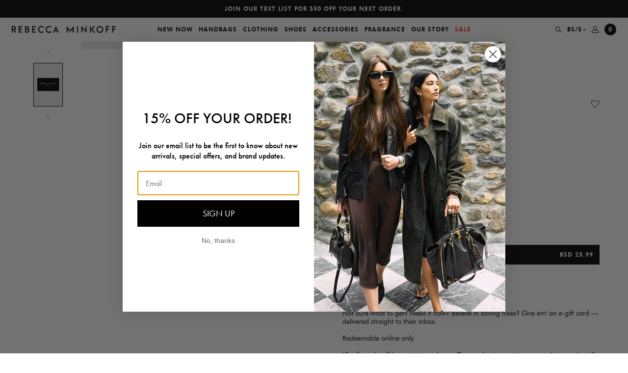

--- FILE ---
content_type: text/html; charset=utf-8
request_url: https://www.rebeccaminkoff.com/en-bs/products/gift-card
body_size: 63698
content:















<!doctype html>
<html lang="en">
<head>
  

  <meta charset="utf-8">
<meta http-equiv="X-UA-Compatible" content="IE=edge">
<meta name="viewport" content="width=device-width,initial-scale=1,maximum-scale=1">
<meta name="theme-color" content="">
<meta name="format-detection" content="telephone=no">
<link rel="apple-touch-icon" sizes="57x57" href="//www.rebeccaminkoff.com/cdn/shop/files/favicon_1_256x256_crop_center_73cd3dbb-6d48-4804-bd3a-4a5137027f79_57x57.png?v=1633455745">
<link rel="apple-touch-icon" sizes="60x60" href="//www.rebeccaminkoff.com/cdn/shop/files/favicon_1_256x256_crop_center_73cd3dbb-6d48-4804-bd3a-4a5137027f79_60x60.png?v=1633455745">
<link rel="apple-touch-icon" sizes="72x72" href="//www.rebeccaminkoff.com/cdn/shop/files/favicon_1_256x256_crop_center_73cd3dbb-6d48-4804-bd3a-4a5137027f79_72x72.png?v=1633455745">
<link rel="apple-touch-icon" sizes="76x76" href="//www.rebeccaminkoff.com/cdn/shop/files/favicon_1_256x256_crop_center_73cd3dbb-6d48-4804-bd3a-4a5137027f79_76x76.png?v=1633455745">
<link rel="apple-touch-icon" sizes="114x114" href="//www.rebeccaminkoff.com/cdn/shop/files/favicon_1_256x256_crop_center_73cd3dbb-6d48-4804-bd3a-4a5137027f79_114x114.png?v=1633455745">
<link rel="apple-touch-icon" sizes="120x120" href="//www.rebeccaminkoff.com/cdn/shop/files/favicon_1_256x256_crop_center_73cd3dbb-6d48-4804-bd3a-4a5137027f79_120x120.png?v=1633455745">
<link rel="apple-touch-icon" sizes="144x144" href="//www.rebeccaminkoff.com/cdn/shop/files/favicon_1_256x256_crop_center_73cd3dbb-6d48-4804-bd3a-4a5137027f79_144x144.png?v=1633455745">
<link rel="apple-touch-icon" sizes="152x152" href="//www.rebeccaminkoff.com/cdn/shop/files/favicon_1_256x256_crop_center_73cd3dbb-6d48-4804-bd3a-4a5137027f79_152x152.png?v=1633455745">
<link rel="apple-touch-icon" sizes="180x180" href="//www.rebeccaminkoff.com/cdn/shop/files/favicon_1_256x256_crop_center_73cd3dbb-6d48-4804-bd3a-4a5137027f79_180x180.png?v=1633455745">
<link rel="icon" type="image/png" sizes="192x192"  href="//www.rebeccaminkoff.com/cdn/shop/files/favicon_1_256x256_crop_center_73cd3dbb-6d48-4804-bd3a-4a5137027f79_192x192.png?v=1633455745">
<link rel="icon" type="image/png" sizes="32x32" href="//www.rebeccaminkoff.com/cdn/shop/files/favicon_1_256x256_crop_center_73cd3dbb-6d48-4804-bd3a-4a5137027f79_32x32.png?v=1633455745">
<link rel="icon" type="image/png" sizes="96x96" href="//www.rebeccaminkoff.com/cdn/shop/files/favicon_1_256x256_crop_center_73cd3dbb-6d48-4804-bd3a-4a5137027f79_96x96.png?v=1633455745">
<link rel="icon" type="image/png" sizes="16x16" href="//www.rebeccaminkoff.com/cdn/shop/files/favicon_1_256x256_crop_center_73cd3dbb-6d48-4804-bd3a-4a5137027f79_16x16.png?v=1633455745">
<meta name="msapplication-TileColor" content="#eb329f">
<meta name="msapplication-TileImage" content="//www.rebeccaminkoff.com/cdn/shop/files/favicon_1_256x256_crop_center_73cd3dbb-6d48-4804-bd3a-4a5137027f79_144x144.png?v=1633455745">

<meta name="google-site-verification" content="vAdrUlgLHv4Po1K4Ic5t_0hOl_92Meenc-eUTTJwqn4" />

<link rel="canonical" href="https://www.rebeccaminkoff.com/en-bs/products/gift-card">

<title>
  Gift Card
  
  
  
    &ndash; Rebecca Minkoff
  
</title><meta name="description" content="Not sure what to get? Need it now? Believe in saving trees? Give em&#39; an e-gift card — delivered straight to their inbox.   Redeemable online only.   *E-gift cards will be sent to purchaser. The purchasing customer may then send e-gift card to recipient of their choice. *Our e-gift cards are currently available to US cu">

  


<meta property="og:site_name" content="Rebecca Minkoff">
<meta property="og:url" content="https://www.rebeccaminkoff.com/en-bs/products/gift-card"><meta property="og:title" content="Gift Card">
<meta property="og:type" content="product">
<meta property="og:description" content="Not sure what to get? Need it now? Believe in saving trees? Give em&#39; an e-gift card — delivered straight to their inbox.   Redeemable online only.   *E-gift cards will be sent to purchaser. The purchasing customer may then send e-gift card to recipient of their choice. *Our e-gift cards are currently available to US cu">
<meta property="product:availability" content="instock">
  <meta property="product:price:amount" content="25.99">
  <meta property="product:price:currency" content="USD"><meta property="og:image" content="http://www.rebeccaminkoff.com/cdn/shop/products/GIFT_CARD_2_4c0a4e4c-0763-4273-a1f2-505b7390d679.jpg?v=1754354625">
<meta property="og:image:secure_url" content="https://www.rebeccaminkoff.com/cdn/shop/products/GIFT_CARD_2_4c0a4e4c-0763-4273-a1f2-505b7390d679.jpg?v=1754354625">
<meta property="og:image:width" content="1000">
      <meta property="og:image:height" content="1498">
      <meta property="og:image:alt" content="Gift Card"><meta property="og:image" content="http://www.rebeccaminkoff.com/cdn/shop/products/RMGFTCRD25_squarefeed.jpg?v=1754354626">
<meta property="og:image:secure_url" content="https://www.rebeccaminkoff.com/cdn/shop/products/RMGFTCRD25_squarefeed.jpg?v=1754354626">
<meta property="og:image:width" content="1080">
      <meta property="og:image:height" content="1080">
      <meta property="og:image:alt" content="Gift Card">

<meta name="twitter:site" content="@">
<meta name="twitter:card" content="summary_large_image"><meta name="twitter:title" content="Gift Card">
<meta name="twitter:description" content="Not sure what to get? Need it now? Believe in saving trees? Give em&#39; an e-gift card — delivered straight to their inbox.   Redeemable online only.   *E-gift cards will be sent to purchaser. The purchasing customer may then send e-gift card to recipient of their choice. *Our e-gift cards are currently available to US cu">


  <style>
  /**
  * Insert your styles with Liquid below.
  *
  * Import additional stylesheets into this sheet using CSS imports:
  * @import url('./global/form.scss');
  */

  @font-face {
    font-family: 'Futura';
    src: url('//www.rebeccaminkoff.com/cdn/shop/t/416/assets/Futura_Book.woff2?v=62423473247160444971769196421') format("woff2"),
        url('//www.rebeccaminkoff.com/cdn/shop/t/416/assets/Futura_Book.woff?v=114936392996038235101769196421') format("woff"),
        url('//www.rebeccaminkoff.com/cdn/shop/t/416/assets/Futura_Book.ttf?v=117829015596988159531769196421') format("truetype");
    font-weight: normal;
    font-style: normal;
    font-display: swap;
  }

  @font-face {
    font-family: 'Futura';
    src: url('//www.rebeccaminkoff.com/cdn/shop/t/416/assets/FuturaPTBook_Medium.woff?v=136840781826295117601769196421') format("woff");
    font-weight: 500;
    font-style: normal;
    font-display: swap;
  }


  @font-face {
    font-family: 'Futura';
    src: url('//www.rebeccaminkoff.com/cdn/shop/t/416/assets/Futura_Heavy.woff2?v=53891005279616551731769196421') format("woff2"),
        url('//www.rebeccaminkoff.com/cdn/shop/t/416/assets/Futura_Heavy.woff?v=39840936465895118601769196421') format("woff"),
        url('//www.rebeccaminkoff.com/cdn/shop/t/416/assets/Futura_Heavy.ttf?v=119343359508377622441769196421') format("truetype");
    font-weight: 900;
    font-style: normal;
    font-display: swap;
  }
</style>

  <!-- Critical CSS -->

    <style>.background-color.background-color--brand-primary{background-color:#000}.background-color.background-color--brand-secondary{background-color:#637381}.background-color.background-color--background-dark{background-color:#000}.background-color.background-color--background-light{background-color:#f6f6f6}.background-color.background-color--background-white{background-color:#fff}.background-color.background-color--text-primary{background-color:#000}.background-color.background-color--text-secondary{background-color:#303030}.background-color.background-color--text-light{background-color:#707070}.background-color.background-color--text-inverse{background-color:#fff}.background-color.background-color--black{background-color:#000}.background-color.background-color--darkgrey{background-color:#606060}.background-color.background-color--offblack{background-color:#333}.background-color.background-color--grey{background-color:#909090}.background-color.background-color--lightgrey{background-color:#f0f0f0}.background-color.background-color--lightgrey-transparent{background-color:hsla(0,0%,44%,.07)}.background-color.background-color--peach{background-color:#f8f3ec}.background-color.background-color--white{background-color:#fff}.background-color.background-color--success_green{background-color:#4bb543}.background-color.background-color--error_red,.background-color.background-color--red{background-color:#ec3737}.text-color.text-color--brand-primary{color:#000}.text-color.text-color--brand-secondary{color:#637381}.text-color.text-color--background-dark{color:#000}.text-color.text-color--background-light{color:#f6f6f6}.text-color.text-color--background-white{color:#fff}.text-color.text-color--text-primary{color:#000}.text-color.text-color--text-secondary{color:#303030}.text-color.text-color--text-light{color:#707070}.text-color.text-color--text-inverse{color:#fff}.text-color.text-color--black{color:#000}.text-color.text-color--darkgrey{color:#606060}.text-color.text-color--offblack{color:#333}.text-color.text-color--grey{color:#909090}.text-color.text-color--lightgrey{color:#f0f0f0}.text-color.text-color--lightgrey-transparent{color:hsla(0,0%,44%,.07)}.text-color.text-color--peach{color:#f8f3ec}.text-color.text-color--white{color:#fff}.text-color.text-color--success_green{color:#4bb543}.text-color.text-color--error_red,.text-color.text-color--red{color:#ec3737}.text-left,.text-start{text-align:start}.text-center{text-align:center}.text-end,.text-right{text-align:end}body{overflow-x:hidden}.container{margin:0 auto;max-width:1250px;padding:0 1.6rem;width:100%}@media(min-width:48em){.container{padding:0 3.2rem}}@media(min-width:64em){.container{padding:0 5.6rem}}.no-padding{padding:0}.no-padding-block-start,.no-padding-top{-webkit-padding-before:0;padding-block-start:0}.no-padding-block-end,.no-padding-bottom{-webkit-padding-after:0;padding-block-end:0}.no-margin{margin:0}.no-margin-block-start,.no-margin-top{-webkit-margin-before:0;margin-block-start:0}.no-margin-block-end,.no-margin-bottom{-webkit-margin-after:0;margin-block-end:0}@media(min-width:69.375em){.smalldesktop-offset-top{-webkit-margin-before:var(--header-height);margin-block-start:var(--header-height)}}.flex-justify-center{justify-content:center}.flex-justify-end{justify-content:flex-end}.flex-justify-start{justify-content:flex-start}.flex-align-center{align-items:center}.flex-align-end{align-items:flex-end}.flex-align-start{align-items:flex-start}.critical-hide{display:inline;display:initial}.critical-clear{opacity:1;opacity:initial}.main-content .shopify-section{display:inline;display:initial}body:not(.template-index) .main-content{opacity:1;opacity:initial}.no-js:not(html){display:none}.no-js .no-js:not(html){display:inline;display:initial}.no-js .js{display:none}.is-hidden,.visually-hidden{clip:rect(0 0 0 0);border:0;-webkit-clip-path:inset(100%);clip-path:inset(100%);height:1px;margin:-1px;overflow:hidden;padding:0;position:absolute;white-space:nowrap;width:1px}.breadcrumb__list{display:flex;flex-wrap:wrap;gap:5px}.breadcrumb__link{color:#000;font-size:1.4rem}.Collection__breadcrumb{-webkit-padding-before:1.2rem;padding-block-start:1.2rem;padding-inline:1.2rem}@media(min-width:48em){.Collection__breadcrumb{-webkit-padding-before:1.6rem;padding-block-start:1.6rem;padding-inline:2.4rem}}a,body,div,form,h2,h3,header,html,iframe,img,label,li,nav,p,span,table,tbody,td,tr,u,ul{border:0;font:inherit;font-size:100%;margin:0;padding:0;vertical-align:baseline}body,h2,h3{font-family:Futura,sans-serif}.Swatch.productForm{border-color:#000;height:22px;margin-right:12px;width:22px}.Swatch.productForm .Swatch__inset{height:18px;width:18px}:root{--swiper-navigation-size:44px;--swiper-theme-color:#007aff}.swiper-container{list-style:none;margin-left:auto;margin-right:auto;overflow:hidden;padding:0;position:relative;z-index:1}.swiper-wrapper{box-sizing:content-box;display:flex;transform:translateZ(0);z-index:1}.swiper-slide,.swiper-wrapper{height:100%;position:relative;width:100%}.swiper-slide{flex-shrink:0}.swiper-scrollbar{background:rgba(0,0,0,.1);border-radius:10px;position:relative;touch-action:none}a,body,div,form,h1,h2,h3,header,html,iframe,img,label,li,nav,p,span,table,tbody,td,tr,u,ul{border:0;font:inherit;font-size:100%;margin:0;padding:0;vertical-align:baseline}header,nav{display:block}body{font-size:1.6rem;font-style:normal;font-weight:400;line-height:1;margin:0}ul{list-style:none}table{border-collapse:collapse;border-spacing:0}html{-webkit-text-size-adjust:100%;text-size-adjust:100%;font-size:62.5%;letter-spacing:0;line-height:1.15}main{display:block}h1{font-size:2em;margin:.67em 0}a{background-color:transparent;text-decoration:none}img{border-style:none}button,input,select{font-family:inherit;font-size:100%;line-height:1.15;margin:0}button,input{overflow:visible}button,select{text-transform:none}[type=submit],button{-webkit-appearance:button;background-color:transparent;border:0;border-radius:0;margin:0;padding:0}[type=submit]::-moz-focus-inner,button::-moz-focus-inner{border-style:none;padding:0}[type=submit]:-moz-focusring,button:-moz-focusring{outline:1px dotted ButtonText}[type=checkbox]{box-sizing:border-box;padding:0}::-webkit-file-upload-button{-webkit-appearance:button;font:inherit}body,h1,h2,h3{font-family:Futura,sans-serif}body,button,input,select{-webkit-font-smoothing:antialiased;-webkit-text-size-adjust:100%;text-size-adjust:100%}.btn-link,.rmh2,.rmh3,.rmh4,.rmp,.rmp-small{font-family:Futura,sans-serif}.btn-link{font-size:1.2rem;font-style:normal;font-weight:900;letter-spacing:1px;line-height:18px;text-transform:uppercase}.rmh2{font-size:3rem;line-height:35px}.rmh3{font-size:2.4rem;line-height:28px}.rmh4{font-size:2rem;line-height:23px}.rmp{font-size:1.4rem;line-height:17px}.rmp-small{font-size:1.2rem;line-height:14px}.btn-main,.btn-main-large{background-color:#000;color:#fff;height:40px;width:100%}.btn-main-large[disabled]{background-color:#606060}.btn-main-large{height:48px}.input{background-color:transparent;border:0;border-bottom:1px solid #000;border-radius:0;display:block;margin-bottom:12px;outline:0;padding:12px 0;width:100%}.select{-moz-appearance:none;-webkit-appearance:none;appearance:none}.selectWrap{position:relative}.selectIcon{position:absolute;right:0;top:50%;transform:translateY(-50%)}body,html{height:100%}.skipLink{background:#fff;color:#000;left:0;padding:5px;position:absolute;top:0;transform:translateY(-100%);z-index:-1}.Header{z-index:500}.Header,.Underlay{left:0;position:fixed;top:0;width:100%}.Underlay{background-color:rgba(0,0,0,.3);height:100%;opacity:0;visibility:hidden;z-index:-1}.MobileNavUnderlay{display:none}@media(min-width:600px){.MobileNavUnderlay{display:block}}.HeaderSpacer{min-height:var(--mobile-header-offset)}@media(min-width:1250px){.HeaderSpacer{min-height:var(--header-offset)}}.CountdownTimer{display:none}.SlideOut{height:calc(100% - 84px);top:84px}.Promobar{background-color:#000;box-sizing:border-box;max-height:36px;overflow:hidden;padding:0 24px}.Promobar__container{height:100%}.Promobar__slide,.Promobar__wrapper{-ms-flex-align:center;align-items:center}.Promobar__slide{-ms-flex-pack:center;display:flex;flex-flow:row wrap;height:36px;justify-content:center}.Promobar a{color:#fff;font-size:1rem;line-height:12px;text-align:center}@media(min-width:414px){.Promobar a{font-size:1.2rem;line-height:18px}}.Navigation{-ms-flex-align:center;-ms-flex-pack:initial;align-items:center;background-color:#fff;display:flex;flex-flow:row wrap;height:48px;justify-content:initial;padding:0 12px;position:relative}.Navigation__logo{display:none}.Navigation__logo a{display:flex;max-width:212px}.Navigation__mobileMenuBtn{min-width:30px}.Navigation__mobileMenuBtn button{-ms-flex-align:center;align-items:center;display:flex;flex-flow:row wrap;justify-content:flex-start;padding:10px 0;width:100%}.Navigation__mobileCloseBtn{display:none;height:100%;left:0;position:absolute;top:0;width:44px}.Navigation__mobileCloseBtn button{background-color:#f0f0f0;justify-content:center;width:100%}.Navigation__actions,.Navigation__mobileCloseBtn button{-ms-flex-align:center;align-items:center;display:flex;flex-flow:row wrap;height:100%}.Navigation__actions{justify-content:flex-end;min-width:30px}.Navigation__actions--search{padding-right:6px}.Navigation__actions--currencySelector,.Navigation__actions--search{-ms-flex-align:center;-ms-flex-pack:center;align-items:center;display:none;flex-flow:row wrap;height:100%;justify-content:center}.Navigation__actions--currencySelector{padding:0 6px}.Navigation__actions--currencySelector svg{margin-left:2px}.Navigation__actions--account{display:none;padding:0 6px}.Navigation__actions--account,.Navigation__actions--cart{-ms-flex-align:center;-ms-flex-pack:center;align-items:center;flex-flow:row wrap;height:100%;justify-content:center}.Navigation__actions--cart{display:flex;padding-left:6px}.Navigation__mobileLogo{-ms-flex-align:center;align-items:center;flex:1;flex-flow:row wrap;justify-content:center}.Navigation__cartCount,.Navigation__mobileLogo,.Navigation__mobileLogo a{display:flex}.Navigation__cartCount{-ms-flex-align:center;-ms-flex-pack:center;align-items:center;background-color:#000;border-radius:50%;flex-flow:row wrap;height:24px;justify-content:center;width:24px}.Navigation__cartCount span{color:#fff!important}@media(min-width:1110px){.Navigation{padding:0 24px}.Navigation__mobileLogo,.Navigation__mobileMenuBtn{display:none}.Navigation__logo{display:block}.Navigation__actions--account,.Navigation__actions--cart,.Navigation__actions--currencySelector,.Navigation__actions--search{display:flex}}.NavigationMenuDesktop{display:none;flex:1;height:100%}.NavigationMenuDesktop__nav{height:100%}.NavigationMenuDesktop__navList{-ms-flex-align:center;-ms-flex-pack:center;align-items:center;display:flex;flex-flow:row wrap;height:100%;justify-content:center}.NavigationMenuDesktop__linkWrap{height:100%}.NavigationMenuDesktop__link{-ms-flex-align:center;-ms-flex-pack:center;align-items:center;color:#000;display:flex;flex-flow:row wrap;height:100%;justify-content:center;padding:0 6px}.NavigationMenuDesktop__drawer{background-color:#fff;left:0;min-height:0;overflow:hidden;position:absolute;top:100%;width:100%}.NavigationMenuDesktop__subNav{-ms-flex-pack:center;box-sizing:border-box;height:100%;justify-content:center;left:0;opacity:0;padding:10px 0;position:absolute;top:0;visibility:hidden;width:100%}.NavigationMenuDesktop__subNav,.NavigationMenuDesktop__subNavLinks{-ms-flex-align:start;align-items:flex-start;display:flex;flex-flow:row wrap}.NavigationMenuDesktop__subNavLinks{justify-content:initial;margin-top:14px}.NavigationMenuDesktop__linkColumn{min-width:150px;padding:0 5px}.NavigationMenuDesktop__linkColumn__subNavTitle{display:block;margin-bottom:24px}.NavigationMenuDesktop__linkColumn li{padding-bottom:12px}.NavigationMenuDesktop__linkColumn a{color:#000}.NavigationMenuDesktop__linkColumn a span{position:relative}.NavigationMenuDesktop__linkColumn a span:before{background-color:#000;bottom:0;content:'';height:1px;left:0;position:absolute;right:0;transform:scaleX(0);transform-origin:right center}.NavigationMenuDesktop__subNavImgLinks{-ms-flex-align:start;align-items:flex-start;display:flex;flex-flow:row wrap;justify-content:initial}.NavigationMenuDesktop__subNavImgLink{margin:0 5px;position:relative}.NavigationMenuDesktop__subNavImgLink__sublinkTextOverlay{-ms-flex-align:center;-ms-flex-pack:center;align-items:center;display:flex;flex-flow:row wrap;height:100%;justify-content:center;left:0;position:absolute;top:0;width:100%}.NavigationMenuDesktop__subNavImgLink__sublinkTextOverlay span{font-style:normal;letter-spacing:1px;line-height:38px;text-align:center;text-transform:capitalize}.NavigationMenuDesktop__subNavImgLink img{max-height:100%;vertical-align:middle}.NavigationMenuDesktop__subNavImgLink .showTextShadow{text-shadow:0 2px 20px rgba(0,0,0,.2)}@media(min-width:1110px){.NavigationMenuDesktop{display:block}}.NavigationMenuMobile{background-color:#f0f0f0;left:-100%;overflow:hidden;position:fixed;width:100%}.NavigationMenuMobile__container{height:100%;overflow-x:hidden}.NavigationMenuMobile__navAndSearchContainer{height:calc(100% - 120px);overflow-x:hidden;overflow-y:auto;position:relative}.NavigationMenuMobile__item{border-bottom:1px solid #dadada}.NavigationMenuMobile__item a,.NavigationMenuMobile__item button{-ms-flex-align:center;align-items:center;color:#000;display:flex;flex-flow:row wrap;justify-content:space-between;padding:24px;width:100%}.NavigationMenuMobile__actions{padding:24px}.NavigationMenuMobile__actions--currencySelector{color:#000;display:block;margin-bottom:24px}.NavigationMenuMobile__actions--account{color:#000;display:block}.NavigationMenuMobile__subContainer{background-color:#f0f0f0;box-sizing:border-box;height:100%;left:100%;padding:0 0 4px;position:absolute;top:0;width:100%}.NavigationMenuMobile__backBtnWrap{padding:24px}.NavigationMenuMobile__backBtn{-ms-flex-align:center;align-items:center;display:flex;flex-flow:row wrap;justify-content:initial}.NavigationMenuMobile__backBtn svg{margin-right:6.5px}.NavigationMenuMobile__backBtn path{stroke:#606060}.NavigationMenuMobile__backBtn span{color:#606060}.NavigationMenuMobile__subNavWrap{height:calc(100% - 66px);overflow-x:hidden;overflow-y:auto;padding:0 24px}.NavigationMenuMobile__subNav li{padding-bottom:24px}.NavigationMenuMobile__subNav__spaceTop{padding-top:12px}.NavigationMenuMobile__subNav a{color:#000}.NavigationMenuMobile__accountLoginRegisterWrap{padding-top:12px}.NavigationMenuMobile__imgLink{display:block;margin-bottom:12px;position:relative}.NavigationMenuMobile__imgLink__sublinkTextOverlay{-ms-flex-align:center;-ms-flex-pack:center;align-items:center;display:flex;flex-flow:row wrap;height:100%;justify-content:center;left:0;position:absolute;top:0;width:100%}.NavigationMenuMobile__imgLink__sublinkTextOverlay span{font-style:normal;letter-spacing:1px;line-height:38px;text-align:center;text-transform:capitalize}.NavigationMenuMobile__imgLink img{vertical-align:middle;width:100%}.NavigationMenuMobile__imgLink .showTextShadow{text-shadow:0 2px 20px rgba(0,0,0,.2)}.NavigationMenuMobile__mobileSearchContainer,.NavigationMenuMobile__mobileSearchContainer--results{display:none}.NavigationMenuMobile__searchTitle{display:block;padding:24px}.NavigationMenuMobile__searchResults{-ms-flex-align:initial;align-items:initial;display:flex;flex-flow:row wrap;justify-content:initial}.NavigationMenuMobile__searchItem{color:#000;width:50%}.NavigationMenuMobile__searchItem img{max-width:100%;width:100%}.NavigationMenuMobile__searchItem__title{display:block;margin:6px 0;padding:0 12px}.NavigationMenuMobile__searchItem__price{display:block;margin-bottom:12px;padding:0 12px}@media(min-width:600px){.NavigationMenuMobile{left:-375px;width:375px}.NavigationMenuMobile__subContainer{left:375px;width:375px}}.SearchDesktop{background-color:#fff;left:0;max-height:0;overflow:hidden;position:absolute;top:100%;width:100%}.SearchDesktop__container{margin:0 auto;max-width:1040px;opacity:0;padding:36px 0;width:100%}.SearchDesktop__form{-ms-flex-align:center;-ms-flex-pack:initial;align-items:center;border-bottom:1px solid #000;display:flex;flex-flow:row wrap;height:40px;justify-content:initial;margin-bottom:36px}.SearchDesktop__form input{border:0;box-sizing:border-box;height:100%;outline:0;padding-bottom:12px;width:calc(100% - 30px)}.SearchDesktop__form button{-ms-flex-align:center;-ms-flex-pack:end;align-items:center;display:flex;flex-flow:row wrap;height:100%;justify-content:flex-end;width:30px}.SearchDesktop__title{display:block;margin-bottom:24px}.SearchDesktop__resultsContainer{grid-column-gap:10px;display:grid;grid-template-columns:repeat(5,1fr)}.SearchDesktop__item{color:#000}.SearchDesktop__item__img{-ms-flex-align:center;align-items:center;background-color:#f0f0f0;display:flex;flex-flow:row wrap;justify-content:center;min-height:300px}.SearchDesktop__item img{max-height:100%;width:100%}.SearchDesktop__item__title{display:block;margin:6px 0;min-height:36px}.SearchDesktop__results{display:none}.SearchMobile__form{-ms-flex-align:center;-ms-flex-pack:initial;align-items:center;border-bottom:1px solid #000;box-sizing:border-box;display:flex;flex-flow:row wrap;height:64px;justify-content:initial;padding:0 24px}.SearchMobile__form input{background-color:transparent;border:0;border-radius:0;color:#606060;font-size:1.4rem;font-weight:400;height:100%;outline:0;padding:0;width:calc(100% - 30px)}.SearchMobile__form input:input-placeholder{opacity:1}.SearchMobile__form input::input-placeholder,.SearchMobile__form input:input-placeholder{color:#606060}.SearchMobile__form button{-ms-flex-align:center;-ms-flex-pack:end;align-items:center;display:flex;flex-flow:row wrap;height:100%;justify-content:flex-end;width:30px}.AccountSlider{background-color:#fff;padding-top:24px;position:fixed;right:-375px;width:375px}.AccountLoginRegister{padding:0 24px}.AccountLoginRegister__title{margin-bottom:36px}.AccountLoginRegister__buttons{margin-bottom:24px}.AccountLoginRegister__btn{border-bottom:1px solid transparent;color:#000}.AccountLoginRegister__btn.activeForm{border-color:#000}.AccountLoginRegister__btn:first-child{margin-right:33px}.AccountLoginRegister__formWrap{display:none}.AccountLoginRegister__formWrap.activeForm{display:block}.AccountLoginRegister--modal{padding:0 12px}@media(min-width:768px){.AccountLoginRegister--modal{padding:0}}.AccountLoginRegister--modal .AccountLoginRegister__title{display:none}.AccountLoginRegister--modal .AccountLoginRegister__buttons{display:flex;justify-content:center;margin-bottom:36px}.AccountLogin__formTitle{display:none;margin-bottom:12px}.AccountLogin__submit{margin:12px 0}.AccountLogin__resetBtn{border-bottom:1px solid #000;color:#000}.AccountLogin__formWrap{display:none}.AccountLogin__formWrap.activeForm{display:block}.AccountRegister__formTitle{display:none;margin-bottom:12px}.AccountRegister__checkboxInputWrap{margin:24px 0}.AccountRegister__checkboxLabel{justify-content:initial}.AccountRegister__checkboxLabel,.AccountRegister__fakeCheckbox{-ms-flex-align:center;align-items:center;display:flex;flex-flow:row wrap}.AccountRegister__fakeCheckbox{-ms-flex-pack:center;border:1px solid #000;height:18px;justify-content:center;margin-right:9px;width:18px}.AccountRegister__check,.AccountRegister__checkbox{display:none}.AccountRegister__checkbox:checked~.AccountRegister__checkboxLabel .AccountRegister__check{display:block}.GlobaleSlider{background-color:#fff;padding-top:24px;position:fixed;right:-375px;width:375px}.GlobaleCurrencySwitcher{padding:0 24px}.GlobaleCurrencySwitcher__text{margin:12px 0 36px}.GlobaleCurrencySwitcher__submit{margin-top:12px}.GlobaleCurrencySwitcher__select{color:#000}.Footer__signUpSuccess{color:#fff;display:none;margin-top:6px}.Footer__signUpError{color:#ec3737;display:none;margin-top:6px}.Swatch{-ms-flex-align:center;-ms-flex-pack:center;align-items:center;border:1px solid transparent;border-radius:50%;box-sizing:border-box;display:flex;flex-flow:row wrap;height:14px;justify-content:center;margin-right:12px;width:14px}.Swatch__inset{background-position:50%;background-repeat:no-repeat;background-size:cover;border-radius:50%;height:10px;width:10px}.Swatch.productForm,.Swatch.productFormFixed{border-color:#000;height:22px;margin-right:5px;width:22px}.Swatch.productForm .Swatch__inset,.Swatch.productFormFixed .Swatch__inset{height:18px;width:18px}.Swatch.productFormFixed{border-color:transparent;margin-right:0}.MiniCart{background-color:#fff;height:100%;position:fixed;right:-100%;top:0;width:100%;z-index:900}.MiniCart__header{border-bottom:1px solid #000;box-sizing:border-box;height:93px;padding:24px;position:relative}.MiniCart__title{margin-bottom:6px}.MiniCart__title.isEmpty{display:none}.MiniCart__close{position:absolute;right:24px;top:24px}.MiniCart__body{height:calc(100% - 259px);overflow-y:auto;padding:0 24px}.MiniCart__emptyBody{display:none;padding-top:36px}.MiniCart__items{padding-bottom:24px}.MiniCart__footer{border-top:1px solid #000;box-sizing:border-box;height:166px;padding:20px 24px 24px}.MiniCart__total{-ms-flex-align:center;align-items:center;display:flex;flex-flow:row wrap;justify-content:space-between;margin-bottom:24px}.MiniCart__shippingText{margin-top:12px;text-align:center}.MiniCart.emptyCart .MiniCart__title.notEmpty{display:none}.MiniCart.emptyCart .MiniCart__emptyBody,.MiniCart.emptyCart .MiniCart__title.isEmpty{display:block}.MiniCart.emptyCart .MiniCart__items,.MiniCartUnderlay{display:none}@media(min-width:600px){.MiniCart{right:-375px;width:375px}.MiniCartUnderlay{display:block}}.LoginModal{background-color:#fff;background-repeat:no-repeat;background-size:cover;box-sizing:border-box;left:50%;margin:0 auto;min-width:325px;opacity:0;padding:60px 0;position:fixed;top:50%;transform:translate(-50%,-50%);visibility:hidden;z-index:-1}@media(min-width:768px){.LoginModal{min-width:600px;padding:60px 135px}}.LoginModal__close{position:absolute;right:20px;top:20px}.LoginModal__header{margin-bottom:36px;padding:0 60px;text-align:center}@media(min-width:768px){.LoginModal__header{padding:0}}.LoginModal__title{margin-bottom:4px}.ExclusionModal{background-color:#fff;background-repeat:no-repeat;background-size:cover;box-sizing:border-box;left:50%;margin:0 auto;max-width:675px;min-width:325px;opacity:0;padding:80px 0;position:fixed;top:50%;transform:translate(-50%,-50%);visibility:hidden;z-index:-1}@media(min-width:768px){.ExclusionModal{min-width:600px;padding:120px 60px}}.ExclusionModal__close{position:absolute;right:20px;top:20px}.ExclusionModal__content{padding:0 24px;text-align:center}@media(min-width:768px){.ExclusionModal__content{padding:0}}.ExclusionModal__header{margin-bottom:12px}.MobileImageSlider{background-color:#f0f0f0;opacity:0;padding-bottom:150%;position:relative}.MobileImageSlider__container{position:absolute;width:100%}.MobileImageSlider__swiperButton{-ms-flex-align:center;align-items:center;display:flex;flex-flow:row wrap;justify-content:center;outline:0;padding:10px 0;position:absolute;top:50%;transform:translateY(-50%);z-index:1}.MobileImageSlider__swiperButton svg{height:15px;width:10px}.MobileImageSlider__swiperButton.prev{left:24px;padding-right:10px}.MobileImageSlider__swiperButton.next{padding-left:10px;right:24px}.MobileImageSlider__image{opacity:0;vertical-align:middle;width:100%}@media(min-width:768px){.MobileImageSlider{display:none}}.ProductImageFormGrid{-ms-flex-align:initial;align-items:initial;display:flex;flex-flow:row wrap;justify-content:center}.ProductImageFormGrid__item.productFormItem{background-color:#fff;display:block;width:100%}.ProductImageFormGrid__image{opacity:0;vertical-align:middle;width:100%}.ProductImageFormGrid__image-carousel{opacity:0}.ProductImageFormGrid__image-carousel.is-active{opacity:1}@media(min-width:768px){.ProductImageFormGrid__item{display:block}.ProductImageFormGrid__item.productFormItem{width:50%}}.ProductForm__tag{background-color:#f0f0f0;margin-right:6px;padding:6px}.ProductForm__tag span{letter-spacing:normal}.ProductForm__tag--promo{-webkit-margin-after:1.6rem;display:inline-block;font-size:1.4rem;line-height:18px;margin-block-end:1.6rem;padding:.4rem}.ProductForm__apps{margin-bottom:12px;position:relative}.ProductForm__apps,.ProductForm__yotpoReviewsBtn{-ms-flex-align:center;align-items:center;display:flex;flex-flow:row wrap;justify-content:initial}.ProductForm__yotpoReviewsBtn{margin-top:12px;width:100%}@media(min-width:1024px){.ProductForm__yotpoReviewsBtn{margin-top:0;width:auto}}.ProductForm__wishlistBtn{color:#000;margin-left:auto;right:0;top:6px}.ProductForm__wishlistBtn .addedToWishlist{display:none}.ProductForm__wishlistText{clip:rect(0 0 0 0);border:0;height:1px;margin:-1px;overflow:hidden;padding:0;position:absolute!important;width:1px}.ProductForm__header{margin:0 0 36px}.ProductForm__title{margin:0}.ProductForm__preSubmitContainer{-ms-flex-align:center;align-items:center;display:flex;flex-flow:row wrap;justify-content:space-between;margin:12px 0}.ProductForm__singleOptionSelectors.noSizeGuide{border:0;margin-bottom:24px}.ProductForm__singleOptionSelector{border:0;box-sizing:border-box;margin-bottom:12px;position:relative}.ProductForm__singleOptionSelector:last-child{margin-bottom:0}.ProductForm__singleOptionSelector__option{-ms-flex-align:center;-ms-flex-pack:initial;align-items:center;color:#000;display:flex;flex-flow:row wrap;height:40px;justify-content:initial;padding:0 17px;width:100%}.ProductForm__singleOptionSelector__option.selectedOption{background-color:#f0f0f0;padding:0}.ProductForm__singleOptionSelector__selectedWrap{box-sizing:border-box;height:auto;padding:0;position:relative;text-transform:capitalize;width:100%}.ProductForm__singleOptionSelector__selectedWrap .ProductForm__singleOptionSelector__option{padding:0}.ProductForm__singleOptionSelector__optionsWrap{background-color:#fff;border:1px solid #909090;border-top-color:#000;display:none;left:-1px;top:100%;width:100%}.ProductForm__chevronDown{-ms-flex-align:center;-ms-flex-pack:center;align-items:center;display:flex;flex-flow:row wrap;height:6px;justify-content:center;position:absolute;right:17px;top:50%;transform:translateY(-50%);width:12px}.ProductForm__chevronDown svg{height:100%;width:100%}.ProductForm__actions__productState{display:none}@media(min-width:768px){.ProductForm{margin-top:0}.ProductForm__apps{margin-bottom:3px}}@media(min-width:800px){.ProductForm{margin-top:24px}.ProductForm__apps{margin-bottom:12px}}@media(min-width:1110px){.ProductForm{margin:80px auto 0;max-width:614px;padding:0;position:sticky}.ProductForm__apps{margin-bottom:24px}.ProductForm__header{margin-bottom:60px}.ProductForm__singleOptionSelector{margin-bottom:24px}}.ProductForm .shopify-payment-button__button--unbranded,.ProductForm .shopify-payment-button__more-options{display:none}.ProductFormFixed__optionsContainer{-ms-flex-align:center;-ms-flex-pack:center;align-items:center;background-color:#fff;bottom:-66px;display:flex;flex-flow:row wrap;height:66px;justify-content:center;left:0;position:fixed;width:100%;z-index:250}.ProductFormFixed__singleOptionBtnsWrap{flex:1;flex-flow:row wrap;height:100%}.ProductFormFixed__mainContainer,.ProductFormFixed__singleOptionBtnsWrap{-ms-flex-align:center;align-items:center;display:flex;flex-flow:row wrap;justify-content:initial}.ProductFormFixed__mainContainer{background-color:#fff;border-top:1px solid #f0f0f0;bottom:-78px;flex-flow:row wrap;height:77px;left:0;position:fixed;width:100%;z-index:300}.ProductFormFixed__btnWrap{flex:1;height:100%;padding:0 12px;position:relative}.ProductFormFixed__singleOptionSelector{-ms-flex-align:center;-ms-flex-pack:start;align-items:center;color:#000;display:flex;flex-flow:row wrap;height:100%;justify-content:flex-start;width:100%}.ProductFormFixed__singleOptionSelector svg{position:absolute;right:12px;top:50%;transform:translateY(-50%)}.ProductFormFixed__singleOptionSelector .Swatch{border-color:#000}.ProductFormFixed__optionBtn{color:#000;margin:0 12px;padding:15px 0}.ProductFormFixed__optionBtn.activeOption .Swatch{border-color:#000}.ProductFormSubmit__submit{-ms-flex-align:center;-ms-flex-pack:justify;align-items:center;background-color:#000;border:1px solid #000;color:#fff;display:flex;flex-flow:row wrap;height:40px;justify-content:space-between;margin-bottom:12px;padding:0 12px;text-transform:uppercase;width:100%}.ProductFormSubmit__submit .stateText{display:none}.ProductFormSubmit__priceWrap{-ms-flex-align:center;align-items:center;display:flex;flex-flow:row wrap;justify-content:initial}.ProductFormSubmit__priceCompareAt{color:#909090;margin-right:6px;text-decoration:line-through}.ProductFormSubmit.productFormFixedSubmit{margin-right:12px;width:175px}.ProductFormSubmit.productFormFixedSubmit .ProductFormSubmit__submit{height:48px;margin:0}.ProductFormSubmit.productFormFixedSubmit .ProductFormSubmit__priceCompareAt{display:none}.ProductFormState{margin-top:24px}.ProductFormState__inputWrap{-ms-flex-align:center;-ms-flex-pack:center;align-items:center;border-bottom:1px solid #000;display:flex;flex-flow:row wrap;height:30px;justify-content:center;padding-bottom:6px}.ProductFormState__form__error{color:#ec3737;display:none;margin-top:6px}.ProductFormState__form__success{color:#000;display:none;margin-top:6px}.ProductFormState__input{border:0;box-sizing:border-box;height:100%;margin:0;outline:0;padding:0;width:calc(100% - 30px)}.ProductFormState__input:input-placeholder{opacity:1}.ProductFormState__input::input-placeholder,.ProductFormState__input:input-placeholder{color:#000}.ProductFormState__submit{-ms-flex-pack:end;height:100%;justify-content:flex-end;width:30px}.ProductDescription__buttons,.ProductFormState__submit{-ms-flex-align:center;align-items:center;display:flex;flex-flow:row wrap}.ProductDescription__buttons{justify-content:initial;margin-bottom:12px}.ProductDescription__button{border-bottom:1px solid transparent;color:#000;margin-right:24px}.ProductDescription__button:last-child{margin-right:0}.ProductDescription__button.activeSection{border-color:#000}.ProductDescription__info{display:none}.ProductDescription__info li,.ProductDescription__info p{font-size:1.4rem;line-height:17px}.ProductDescription__info ul{list-style:disc none outside;list-style:initial}.ProductDescription__info li{margin-left:17px}.ProductDescription__info.activeSection{display:block}@media(min-width:768px){.ProductFormSubmit.productFormFixedSubmit{width:256px}.ProductFormSubmit.productFormFixedSubmit .ProductFormSubmit__priceCompareAt{display:block}}.SizeGuide{background-color:#fff;height:100%;overflow-y:auto;position:fixed;right:-100%;top:0;width:100%;z-index:600}.SizeGuide__close{display:flex;height:14px;margin:24px 24px 24px auto;width:14px;z-index:650}.SizeGuide__close svg{height:100%;width:100%}@media(min-width:1024px){.SizeGuide{right:-800px;width:800px}.SizeGuide__close{left:100%;margin:0 24px 0 0;position:sticky;top:24px}.SizeGuide__content{padding-top:46px}}.SizeGuidePage{padding:0 0 60px 24px}.SizeGuidePage__table{margin-bottom:42px}.SizeGuidePage__table:last-child{margin-bottom:0}.SizeGuidePage__tableContainer{padding-bottom:18px}.SizeGuidePage__tableSlide{padding-right:24px;width:680px}.SizeGuidePage__title{margin-bottom:12px;text-align:center}.SizeGuidePage table{table-layout:fixed}.SizeGuidePage td{font-size:1.2rem;line-height:14px;padding:9px 0;text-align:center}.SizeGuidePage td:first-child{background-color:#f0f0f0;width:111px}.SizeGuidePage tr{border-bottom:1px solid rgba(0,0,0,.3)}.SizeGuidePage tr:last-child{border:0}.SizeGuidePage tr:first-child td,.SizeGuidePage tr:last-child td{padding:7px 0}@media(min-width:768px){.SizeGuidePage{padding:0 0 60px}.SizeGuidePage__tableSlide{margin:0 auto;padding-right:0}.SizeGuidePage__scrollbar{display:none}}.SizeGuideUnderlay{display:none}@media(min-width:1024px){.SizeGuideUnderlay{display:block}}.BackInStockPopup{background-color:#fff;box-sizing:border-box;left:50%;margin:0 auto;max-width:350px;opacity:0;padding:60px 12px;position:fixed;top:50%;transform:translate(-50%,-50%);visibility:hidden;width:95%;z-index:-1}.BackInStockPopup__close{position:absolute;right:12px;top:12px}.BackInStockPopup__content{margin:0 auto;max-width:327px;text-align:center;width:100%}.BackInStockPopup__title{margin-bottom:12px}.BackInStockPopup__productInfo{margin:36px 0 12px}.BackInStockPopup__optionContainer{-ms-flex-align:center;align-items:center;display:flex;flex-flow:row wrap;justify-content:space-between;margin:12px 0 24px}.BackInStockPopup__responseText{display:none;margin-top:24px;text-align:center}.BackInStockPopup__submit{margin:12px 0 6px}@media(min-width:768px){.BackInStockPopup{max-width:672px}.BackInStockPopup__close{right:24px;top:24px}}.productSwatch[data-color=black]{background-image:url(https://cdn.accentuate.io/17549245/1655922065378/black.png?v=0)}.shopify-payment-button__button--hidden{visibility:hidden}.shopify-payment-button__button{border:none;border-radius:4px;box-shadow:0 0 0 0 transparent;color:#fff;display:block;font-size:1em;font-weight:400;line-height:1;text-align:center;width:100%}.shopify-payment-button__button[disabled]{opacity:.6}.shopify-payment-button__button--unbranded{background-color:#1990c6;padding:1em 2em}.shopify-payment-button__more-options{background:0 0;border:0;display:block;font-size:1em;margin-top:1em;text-align:center;width:100%}.shopify-payment-button__more-options[disabled]{opacity:.6}</style>
  
  <link href="//www.rebeccaminkoff.com/cdn/shop/t/416/assets/layout.theme.css?v=1755022171794" media="print" onload="this.media='all'" rel="stylesheet">
  <noscript><link href="//www.rebeccaminkoff.com/cdn/shop/t/416/assets/layout.theme.css?v=1755022171794" media="all" rel="stylesheet"></noscript><link href="//www.rebeccaminkoff.com/cdn/shop/t/416/assets/template.product.css?v=1755022171794" media="print" onload="this.media='all'" rel="stylesheet">
  <noscript><link href="//www.rebeccaminkoff.com/cdn/shop/t/416/assets/template.product.css?v=1755022171794" media="all" rel="stylesheet"></noscript>
  

<style type="text/css" id="SwatchesCSS">
  /* Large Set Swatches */
  
    

    .productSwatch[data-color="seduction-red"] {
      background-image: url("https://cdn.accentuate.io/17549245/1732036255298/v_1732036255298/Screenshot-2024-11-19-at-12.10.49 PM.png?v=0");
    }

  
    

    .productSwatch[data-color="veridian"] {
      background-image: url("https://cdn.accentuate.io/17549245/1753902805764/Screenshot-2025-07-30-at-3.13.03%E2%80%AFPM.png?v=1753902805764");
    }

  
    

    .productSwatch[data-color="dark-denim"] {
      background-image: url("https://cdn.accentuate.io/17549245/1755014314595/Screenshot-2025-08-12-at-11.57.32%E2%80%AFAM.png?v=1755014314596");
    }

  
    

    .productSwatch[data-color="lava"] {
      background-image: url("https://cdn.accentuate.io/17549245/1755014348968/Screenshot-2025-08-12-at-11.59.00%E2%80%AFAM.png?v=1755014348968");
    }

  
    

    .productSwatch[data-color="mulberry"] {
      background-image: url("https://cdn.accentuate.io/17549245/1753902850442/Screenshot-2025-07-30-at-3.13.58%E2%80%AFPM.png?v=1753902850442");
    }

  
    

    .productSwatch[data-color="vintage-black"] {
      background-image: url("https://cdn.accentuate.io/17549245/1753902881168/Screenshot-2025-07-30-at-3.14.30%E2%80%AFPM.png?v=1753902881168");
    }

  
    

    .productSwatch[data-color="willow"] {
      background-image: url("https://cdn.accentuate.io/17549245/1753902905541/Screenshot-2025-07-30-at-3.14.56%E2%80%AFPM.png?v=1753902905541");
    }

  
    

    .productSwatch[data-color="sable"] {
      background-image: url("https://cdn.accentuate.io/17549245/1753902951232/Screenshot-2025-07-30-at-3.15.41%E2%80%AFPM.png?v=1753902951232");
    }

  
    

    .productSwatch[data-color="vintage-black"] {
      background-image: url("https://cdn.accentuate.io/17549245/1753903003775/Screenshot-2025-07-30-at-3.16.32%E2%80%AFPM.png?v=1753903003776");
    }

  
    

    .productSwatch[data-color="oro-snake"] {
      background-image: url("https://cdn.accentuate.io/17549245/1753903040634/Screenshot-2025-07-30-at-3.17.09%E2%80%AFPM.png?v=1753903040634");
    }

  
    

    .productSwatch[data-color="silver-tawny"] {
      background-image: url("https://cdn.accentuate.io/17549245/1753903102932/Screenshot-2025-07-30-at-3.18.10%E2%80%AFPM.png?v=1753903102932");
    }

  
    

    .productSwatch[data-color="denim"] {
      background-image: url("https://cdn.accentuate.io/17549245/1753903163402/Screenshot-2025-07-30-at-3.19.08%E2%80%AFPM.png?v=1753903163402");
    }

  
    

    .productSwatch[data-color="dark-olive"] {
      background-image: url("https://cdn.accentuate.io/17549245/1753903204737/Screenshot-2025-07-30-at-3.19.54%E2%80%AFPM.png?v=1753903204737");
    }

  
    

    .productSwatch[data-color="light-natural-black"] {
      background-image: url("https://cdn.accentuate.io/17549245/1748361287988/Screenshot-2025-05-27-at-11.54.36%E2%80%AFAM.png?v=1748361287988");
    }

  
    

    .productSwatch[data-color="fern"] {
      background-image: url("https://cdn.accentuate.io/17549245/1748361313843/Screenshot-2025-05-27-at-11.53.56%E2%80%AFAM.png?v=1748361313843");
    }

  
    

    .productSwatch[data-color="vintage"] {
      background-image: url("https://cdn.accentuate.io/17549245/1748361347548/Screenshot-2025-05-27-at-11.55.26%E2%80%AFAM.png?v=1748361347548");
    }

  
    

    .productSwatch[data-color="blue-denim-fondant"] {
      background-image: url("https://cdn.accentuate.io/17549245/1748361386581/Screenshot-2025-05-27-at-11.56.07%E2%80%AFAM.png?v=1748361386581");
    }

  
    

    .productSwatch[data-color="denim-fondant"] {
      background-image: url("https://cdn.accentuate.io/17549245/1748361423576/Screenshot-2025-05-27-at-11.56.50%E2%80%AFAM.png?v=1748361423576");
    }

  
    

    .productSwatch[data-color="olive"] {
      background-image: url("https://cdn.accentuate.io/17549245/1748361454725/Screenshot-2025-05-27-at-11.57.26%E2%80%AFAM.png?v=1748361454725");
    }

  
    

    .productSwatch[data-color="sesame-black"] {
      background-image: url("https://cdn.accentuate.io/17549245/1743522848855/Screenshot-2025-04-01-at-11.53.22%E2%80%AFAM.png?v=1743522848856");
    }

  
    

    .productSwatch[data-color="straw"] {
      background-image: url("https://cdn.accentuate.io/17549245/1746025114084/Screenshot-2025-04-30-at-10.58.05%E2%80%AFAM.png?v=1746025114084");
    }

  
    

    .productSwatch[data-color="whisper"] {
      background-image: url("https://cdn.accentuate.io/17549245/1746025701270/Screenshot-2025-04-30-at-11.08.13%E2%80%AFAM.png?v=1746025701270");
    }

  
    

    .productSwatch[data-color="spotty-leopard"] {
      background-image: url("https://cdn.accentuate.io/17549245/1746025742042/Screenshot-2025-04-30-at-11.08.50%E2%80%AFAM.png?v=1746025742042");
    }

  
    

    .productSwatch[data-color="black-graphic-ditsy"] {
      background-image: url("https://cdn.accentuate.io/17549245/1746025814774/Screenshot-2025-04-30-at-11.10.01%E2%80%AFAM.png?v=1746025814774");
    }

  
    

    .productSwatch[data-color="periwinkle-shirting-stripe"] {
      background-image: url("https://cdn.accentuate.io/17549245/1746025866489/Screenshot-2025-04-30-at-11.10.48%E2%80%AFAM.png?v=1746025866489");
    }

  
    

    .productSwatch[data-color="periwinkle-ecru-stripe"] {
      background-image: url("https://cdn.accentuate.io/17549245/1746025938903/Screenshot-2025-04-30-at-11.11.56%E2%80%AFAM.png?v=1746025938903");
    }

  
    

    .productSwatch[data-color="coquette"] {
      background-image: url("https://cdn.accentuate.io/17549245/1746025998352/Screenshot-2025-04-30-at-11.13.04%E2%80%AFAM.png?v=1746025998352");
    }

  
    

    .productSwatch[data-color="ultra-pink"] {
      background-image: url("https://cdn.accentuate.io/17549245/1746026073005/Screenshot-2025-04-30-at-11.14.03%E2%80%AFAM.png?v=1746026073005");
    }

  
    

    .productSwatch[data-color="black-textured-stripe"] {
      background-image: url("https://cdn.accentuate.io/17549245/1746026132673/Screenshot-2025-04-30-at-11.15.16%E2%80%AFAM.png?v=1746026132673");
    }

  
    

    .productSwatch[data-color="graphic-stripe"] {
      background-image: url("https://cdn.accentuate.io/17549245/1746026179008/Screenshot-2025-04-30-at-11.15.57%E2%80%AFAM.png?v=1746026179008");
    }

  
    

    .productSwatch[data-color="periwinkle"] {
      background-image: url("https://cdn.accentuate.io/17549245/1746026215724/Screenshot-2025-04-30-at-11.16.43%E2%80%AFAM.png?v=1746026215725");
    }

  
    

    .productSwatch[data-color="bleeker-wash"] {
      background-image: url("https://cdn.accentuate.io/17549245/1746026274308/Screenshot-2025-04-30-at-11.17.34%E2%80%AFAM.png?v=1746026274308");
    }

  
    

    .productSwatch[data-color="twilight"] {
      background-image: url("https://cdn.accentuate.io/17549245/1746026363517/Screenshot-2025-04-30-at-11.19.08%E2%80%AFAM.png?v=1746026363517");
    }

  
    

    .productSwatch[data-color="ecru-stripe-true-black-stripe"] {
      background-image: url("https://cdn.accentuate.io/17549245/1746026428241/Screenshot-2025-04-30-at-11.20.10%E2%80%AFAM.png?v=1746026428242");
    }

  
    

    .productSwatch[data-color="small-twilight-large-white-stripe"] {
      background-image: url("https://cdn.accentuate.io/17549245/1746026459363/Screenshot-2025-04-30-at-11.20.48%E2%80%AFAM.png?v=1746026459363");
    }

  
    

    .productSwatch[data-color="beetroot"] {
      background-image: url("https://cdn.accentuate.io/17549245/1746026495567/Screenshot-2025-04-30-at-11.21.19%E2%80%AFAM.png?v=1746026495567");
    }

  
    

    .productSwatch[data-color="vanile"] {
      background-image: url("https://cdn.accentuate.io/17549245/1746026564626/Screenshot-2025-04-30-at-11.22.30%E2%80%AFAM.png?v=1746026564626");
    }

  
    

    .productSwatch[data-color="linen"] {
      background-image: url("https://cdn.accentuate.io/17549245/1746025157768/Screenshot-2025-04-30-at-10.59.07%E2%80%AFAM.png?v=1746025157768");
    }

  
    

    .productSwatch[data-color="gold-silver-platino"] {
      background-image: url("https://cdn.accentuate.io/17549245/1744909015637/Screenshot-2025-04-17-at-12.55.56%E2%80%AFPM.png?v=1744909015637");
    }

  
    

    .productSwatch[data-color="siren-porcelain-cloud-multi"] {
      background-image: url("https://cdn.accentuate.io/17549245/1744909054657/Screenshot-2025-04-17-at-12.57.10%E2%80%AFPM.png?v=1744909054658");
    }

  
    

    .productSwatch[data-color="brunette"] {
      background-image: url("https://cdn.accentuate.io/17549245/1743523144275/Screenshot-2025-04-01-at-11.58.50%E2%80%AFAM.png?v=1743523144275");
    }

  
    

    .productSwatch[data-color="black-silver"] {
      background-image: url("https://cdn.accentuate.io/17549245/1743523193035/Screenshot-2025-04-01-at-11.59.40%E2%80%AFAM.png?v=1743523193035");
    }

  
    

    .productSwatch[data-color="natural-tawny"] {
      background-image: url("https://cdn.accentuate.io/17549245/1741719555680/Screenshot-2025-03-11-at-2.58.50%E2%80%AFPM.png?v=1741719555680");
    }

  
    

    .productSwatch[data-color="porcelain"] {
      background-image: url("https://cdn.accentuate.io/17549245/1741719580762/Screenshot-2025-03-11-at-2.59.28%E2%80%AFPM.png?v=1741719580762");
    }

  
    

    .productSwatch[data-color="sesame"] {
      background-image: url("https://cdn.accentuate.io/17549245/1741719662394/Screenshot-2025-03-11-at-3.00.49%E2%80%AFPM.png?v=1741719662394");
    }

  
    

    .productSwatch[data-color="romance"] {
      background-image: url("https://cdn.accentuate.io/17549245/1736370946787/Screenshot-2025-01-08-at-4.15.15%E2%80%AFPM.png?v=1736370946787");
    }

  
    

    .productSwatch[data-color="waverly-wash"] {
      background-image: url("https://cdn.accentuate.io/17549245/1738687831388/Screenshot-2025-02-04-at-11.48.34%E2%80%AFAM.png?v=1738687831388");
    }

  
    

    .productSwatch[data-color="graphic-ditsy"] {
      background-image: url("https://cdn.accentuate.io/17549245/1739468247339/Screenshot-2025-02-13-at-12.36.48%E2%80%AFPM.png?v=1739468247339");
    }

  
    

    .productSwatch[data-color="spotted-feather"] {
      background-image: url("https://cdn.accentuate.io/17549245/1739468286890/Screenshot-2025-02-13-at-12.37.50%E2%80%AFPM.png?v=1739468286890");
    }

  
    

    .productSwatch[data-color="chalk-leopard-swirl"] {
      background-image: url("https://cdn.accentuate.io/17549245/1739468340147/Screenshot-2025-02-13-at-12.38.45%E2%80%AFPM.png?v=1739468340147");
    }

  
    

    .productSwatch[data-color="azure-painted-chevron"] {
      background-image: url("https://cdn.accentuate.io/17549245/1739468399039/Screenshot-2025-02-13-at-12.39.42%E2%80%AFPM.png?v=1739468399039");
    }

  
    

    .productSwatch[data-color="siren"] {
      background-image: url("https://cdn.accentuate.io/17549245/1739463598629/Screenshot-2025-02-13-at-11.19.28%E2%80%AFAM.png?v=1739463598629");
    }

  
    

    .productSwatch[data-color="natural-black"] {
      background-image: url("https://cdn.accentuate.io/17549245/1739463678167/Screenshot-2025-02-13-at-11.20.34%E2%80%AFAM.png?v=1739463678167");
    }

  
    

    .productSwatch[data-color="denim-blue"] {
      background-image: url("https://cdn.accentuate.io/17549245/1739463851598/Screenshot-2025-02-13-at-11.23.56%E2%80%AFAM.png?v=1739463851598");
    }

  
    

    .productSwatch[data-color="carbon-wash"] {
      background-image: url("https://cdn.accentuate.io/17549245/1738079126999/Screenshot-2025-01-28-at-10.45.00%E2%80%AFAM.png?v=1738079126999");
    }

  
    

    .productSwatch[data-color="rose-ditsy"] {
      background-image: url("https://cdn.accentuate.io/17549245/1738680018172/Screenshot-2025-02-04-at-9.39.52%E2%80%AFAM.png?v=1738680018172");
    }

  
    

    .productSwatch[data-color="chalk"] {
      background-image: url("https://cdn.accentuate.io/17549245/1738680072374/Screenshot-2025-02-04-at-9.40.59%E2%80%AFAM.png?v=1738680072374");
    }

  
    

    .productSwatch[data-color="azure"] {
      background-image: url("https://cdn.accentuate.io/17549245/1738680108601/Screenshot-2025-02-04-at-9.41.35%E2%80%AFAM.png?v=1738680108601");
    }

  
    

    .productSwatch[data-color="slate"] {
      background-image: url("https://cdn.accentuate.io/17549245/1738680166677/Screenshot-2025-02-04-at-9.42.15%E2%80%AFAM.png?v=1738680166677");
    }

  
    

    .productSwatch[data-color="chamomile"] {
      background-image: url("https://cdn.accentuate.io/17549245/1738680237939/Screenshot-2025-02-04-at-9.43.44%E2%80%AFAM.png?v=1738680237939");
    }

  
    

    .productSwatch[data-color="acid-stone"] {
      background-image: url("https://cdn.accentuate.io/17549245/1738680352361/Screenshot-2025-02-04-at-9.45.42%E2%80%AFAM.png?v=1738680352361");
    }

  
    

    .productSwatch[data-color="primrose"] {
      background-image: url("https://cdn.accentuate.io/17549245/1738680419962/Screenshot-2025-02-04-at-9.46.19%E2%80%AFAM.png?v=1738680419962");
    }

  
    

    .productSwatch[data-color="army"] {
      background-image: url("https://cdn.accentuate.io/17549245/1738680520176/Screenshot-2025-02-04-at-9.48.27%E2%80%AFAM.png?v=1738680520176");
    }

  
    

    .productSwatch[data-color="chalk"] {
      background-image: url("https://cdn.accentuate.io/17549245/1738680278853/Screenshot-2025-02-04-at-9.40.59%E2%80%AFAM.png?v=1738680308936");
    }

  
    

    .productSwatch[data-color="tawny-black"] {
      background-image: url("https://cdn.accentuate.io/17549245/1738079238844/Screenshot-2025-01-28-at-10.47.05%E2%80%AFAM.png?v=1738079238844");
    }

  
    

    .productSwatch[data-color="cannella-black"] {
      background-image: url("https://cdn.accentuate.io/17549245/1738079284165/Screenshot-2025-01-28-at-10.47.46%E2%80%AFAM.png?v=1738079284166");
    }

  
    

    .productSwatch[data-color="caramello-black"] {
      background-image: url("https://cdn.accentuate.io/17549245/1738079339085/Screenshot-2025-01-28-at-10.48.44%E2%80%AFAM.png?v=1738079339085");
    }

  
    

    .productSwatch[data-color="romance-blushing"] {
      background-image: url("https://cdn.accentuate.io/17549245/1737575923586/Screenshot-2025-01-22-at-2.58.20%E2%80%AFPM.png?v=1737575923586");
    }

  
    

    .productSwatch[data-color="sea"] {
      background-image: url("https://cdn.accentuate.io/17549245/1737566789272/Screenshot-2025-01-22-at-12.24.51%E2%80%AFPM.png?v=1737566789272");
    }

  
    

    .productSwatch[data-color="oro"] {
      background-image: url("https://cdn.accentuate.io/17549245/1737566825307/Screenshot-2025-01-22-at-12.26.54%E2%80%AFPM.png?v=1737566825307");
    }

  
    

    .productSwatch[data-color=""] {
      background-image: url("https://cdn.accentuate.io/17549245/1736449206159/Screenshot-2025-01-09-at-1.57.20%E2%80%AFPM.png?v=1736449206159");
    }

  
    

    .productSwatch[data-color="paper-tweed"] {
      background-image: url("https://cdn.accentuate.io/17549245/1736370988978/Screenshot-2025-01-08-at-4.16.16%E2%80%AFPM.png?v=1736370988978");
    }

  
    

    .productSwatch[data-color="black-panna"] {
      background-image: url("https://cdn.accentuate.io/17549245/1734466865741/Screenshot-2024-12-17-at-3.20.39%E2%80%AFPM.png?v=1734466865741");
    }

  
    

    .productSwatch[data-color="champagne-gold"] {
      background-image: url("https://cdn.accentuate.io/17549245/1734466908246/Screenshot-2024-12-17-at-3.21.30%E2%80%AFPM.png?v=1734466908246");
    }

  
    

    .productSwatch[data-color="panna"] {
      background-image: url("https://cdn.accentuate.io/17549245/1734466955700/Screenshot-2024-12-17-at-3.22.25%E2%80%AFPM.png?v=1734466955700");
    }

  
    

    .productSwatch[data-color="praline"] {
      background-image: url("https://cdn.accentuate.io/17549245/1734466986908/Screenshot-2024-12-17-at-3.22.56%E2%80%AFPM.png?v=1734466986908");
    }

  
    

    .productSwatch[data-color="blushing"] {
      background-image: url("https://cdn.accentuate.io/17549245/1734467018090/Screenshot-2024-12-17-at-3.23.28%E2%80%AFPM.png?v=1734467018090");
    }

  
    

    .productSwatch[data-color="tawny"] {
      background-image: url("https://cdn.accentuate.io/17549245/1734467099084/Screenshot-2024-12-17-at-3.24.49%E2%80%AFPM.png?v=1734467099084");
    }

  
    

    .productSwatch[data-color="cayenne"] {
      background-image: url("https://cdn.accentuate.io/17549245/1734467190333/Screenshot-2024-12-17-at-3.26.20%E2%80%AFPM.png?v=1734467190333");
    }

  
    

    .productSwatch[data-color="army-snake"] {
      background-image: url("https://cdn.accentuate.io/17549245/1733852432762/Screenshot-2024-12-10-at-12.38.28%E2%80%AFPM.png?v=1733852432762");
    }

  
    

    .productSwatch[data-color="buttercream-snake"] {
      background-image: url("https://cdn.accentuate.io/17549245/1732303824736/Screenshot-2024-11-22-at-2.29.50%E2%80%AFPM.png?v=1732303824737");
    }

  
    

    .productSwatch[data-color="black-coffee"] {
      background-image: url("https://cdn.accentuate.io/17549245/1732307046001/Screenshot-2024-11-22-at-3.23.39%E2%80%AFPM.png?v=1732307046001");
    }

  
    

    .productSwatch[data-color="buttercream"] {
      background-image: url("https://cdn.accentuate.io/17549245/1732303867019/Screenshot-2024-11-22-at-2.30.51%E2%80%AFPM.png?v=1732303867019");
    }

  
    

    .productSwatch[data-color=""] {
      background-image: url("https://cdn.accentuate.io/17549245/1732307091338/Screenshot-2024-11-22-at-3.24.36%E2%80%AFPM.png?v=1732307091338");
    }

  
    

    .productSwatch[data-color="deep-jade"] {
      background-image: url("https://cdn.accentuate.io/17549245/1732307138747/Screenshot-2024-11-22-at-3.25.22%E2%80%AFPM.png?v=1732307138747");
    }

  
    

    .productSwatch[data-color=""] {
      background-image: url("https://cdn.accentuate.io/17549245/1732307203408/Screenshot-2024-11-22-at-3.26.27%E2%80%AFPM.png?v=1732307203409");
    }

  
    

    .productSwatch[data-color=""] {
      background-image: url("https://cdn.accentuate.io/17549245/1732042644248/v_1732042644248/Screenshot-2024-11-19-at-1.57.03 PM.png?v=0");
    }

  
    

    .productSwatch[data-color="charcoal"] {
      background-image: url("https://cdn.accentuate.io/17549245/1732042677204/v_1732042677204/Screenshot-2024-11-19-at-1.57.38 PM.png?v=0");
    }

  
    

    .productSwatch[data-color="matcha"] {
      background-image: url("https://cdn.accentuate.io/17549245/1732035375196/v_1732035375196/Screenshot-2024-11-19-at-11.53.36 AM.png?v=0");
    }

  
    

    .productSwatch[data-color="black-rose"] {
      background-image: url("https://cdn.accentuate.io/17549245/1732036855851/v_1732036855852/Screenshot-2024-11-19-at-12.20.49 PM.png?v=0");
    }

  
    

    .productSwatch[data-color="pinstripes"] {
      background-image: url("https://cdn.accentuate.io/17549245/1732037156030/v_1732037156030/Screenshot-2024-11-19-at-12.25.50 PM.png?v=0");
    }

  
    

    .productSwatch[data-color="black-strokes"] {
      background-image: url("https://cdn.accentuate.io/17549245/1732035510330/v_1732035510330/Screenshot-2024-11-19-at-11.57.45 AM.png?v=0");
    }

  
    

    .productSwatch[data-color=""] {
      background-image: url("");
    }

  
    

    .productSwatch[data-color="dusk"] {
      background-image: url("https://cdn.accentuate.io/17549245/1732037193172/v_1732037193172/Screenshot-2024-11-19-at-12.26.26 PM.png?v=0");
    }

  
    

    .productSwatch[data-color="lacquer"] {
      background-image: url("https://cdn.accentuate.io/17549245/1732037244377/v_1732037244377/Screenshot-2024-11-19-at-12.27.19 PM.png?v=0");
    }

  
    

    .productSwatch[data-color="herringbone"] {
      background-image: url("https://cdn.accentuate.io/17549245/1732037895783/v_1732037895783/Screenshot-2024-11-19-at-12.37.13 PM.png?v=0");
    }

  
    

    .productSwatch[data-color="true-black-polka-dots"] {
      background-image: url("https://cdn.accentuate.io/17549245/1732037332498/v_1732037332498/Screenshot-2024-11-19-at-12.28.47 PM.png?v=0");
    }

  
    

    .productSwatch[data-color="grey-leopard"] {
      background-image: url("https://cdn.accentuate.io/17549245/1732037755824/v_1732037755824/Screenshot-2024-11-19-at-12.35.49 PM.png?v=0");
    }

  
    

    .productSwatch[data-color="basil"] {
      background-image: url("https://cdn.accentuate.io/17549245/1732037956360/v_1732037956360/Screenshot-2024-11-19-at-12.39.06 PM.png?v=0");
    }

  
    

    .productSwatch[data-color="cava"] {
      background-image: url("https://cdn.accentuate.io/17549245/1732037993038/v_1732037993038/Screenshot-2024-11-19-at-12.39.46 PM.png?v=0");
    }

  
    

    .productSwatch[data-color="mauve"] {
      background-image: url("https://cdn.accentuate.io/17549245/1732037975483/v_1732037975484/Screenshot-2024-11-19-at-12.39.09 PM.png?v=0");
    }

  
    

    .productSwatch[data-color="black-black"] {
      background-image: url("https://cdn.accentuate.io/17549245/1732038048876/v_1732038048876/Screenshot-2024-11-19-at-12.40.43 PM.png?v=0");
    }

  
    

    .productSwatch[data-color="vicuna"] {
      background-image: url("https://cdn.accentuate.io/17549245/1732038064554/v_1732038064555/Screenshot-2024-11-19-at-12.40.57 PM.png?v=0");
    }

  
    

    .productSwatch[data-color="birch"] {
      background-image: url("https://cdn.accentuate.io/17549245/1732038080079/v_1732038080079/Screenshot-2024-11-19-at-12.41.13 PM.png?v=0");
    }

  
    

    .productSwatch[data-color="black-caramello"] {
      background-image: url("https://cdn.accentuate.io/17549245/1732038145485/v_1732038145485/Screenshot-2024-11-19-at-12.42.19 PM.png?v=0");
    }

  
    

    .productSwatch[data-color="cannella"] {
      background-image: url("https://cdn.accentuate.io/17549245/1732038165607/v_1732038165607/Screenshot-2024-11-19-at-12.42.38 PM.png?v=0");
    }

  
    

    .productSwatch[data-color="dark-envy"] {
      background-image: url("https://cdn.accentuate.io/17549245/1732038186869/v_1732038186870/Screenshot-2024-11-19-at-12.43.00 PM.png?v=0");
    }

  
    

    .productSwatch[data-color="maraschino"] {
      background-image: url("https://cdn.accentuate.io/17549245/1732038254415/v_1732038254415/Screenshot-2024-11-19-at-12.44.02 PM.png?v=0");
    }

  
    

    .productSwatch[data-color="fondant"] {
      background-image: url("https://cdn.accentuate.io/17549245/1732038276976/v_1732038276977/Screenshot-2024-11-19-at-12.44.27 PM.png?v=0");
    }

  
    

    .productSwatch[data-color="mist"] {
      background-image: url("https://cdn.accentuate.io/17549245/1732038288764/v_1732038288764/Screenshot-2024-11-19-at-12.44.41 PM.png?v=0");
    }

  
    

    .productSwatch[data-color="black-dark-envy"] {
      background-image: url("https://cdn.accentuate.io/17549245/1732038347466/v_1732038347466/Screenshot-2024-11-19-at-12.45.38 PM.png?v=0");
    }

  
    

    .productSwatch[data-color="blonde"] {
      background-image: url("https://cdn.accentuate.io/17549245/1732038385339/v_1732038385339/Screenshot-2024-11-19-at-12.45.57 PM.png?v=0");
    }

  
    

    .productSwatch[data-color="watts-wash"] {
      background-image: url("https://cdn.accentuate.io/17549245/1732038426434/v_1732038426434/Screenshot-2024-11-19-at-12.47.01 PM.png?v=0");
    }

  
    

    .productSwatch[data-color="shell"] {
      background-image: url("https://cdn.accentuate.io/17549245/1732038453299/v_1732038453299/Screenshot-2024-11-19-at-12.47.27 PM.png?v=0");
    }

  
    

    .productSwatch[data-color="light-grey"] {
      background-image: url("https://cdn.accentuate.io/17549245/1732038498728/v_1732038498728/Screenshot-2024-11-19-at-12.48.14 PM.png?v=0");
    }

  
    

    .productSwatch[data-color="black-ecru"] {
      background-image: url("https://cdn.accentuate.io/17549245/1732038525158/v_1732038525158/Screenshot-2024-11-19-at-12.48.40 PM.png?v=0");
    }

  
    

    .productSwatch[data-color="chestnut"] {
      background-image: url("https://cdn.accentuate.io/17549245/1732038544753/v_1732038544753/Screenshot-2024-11-19-at-12.48.59 PM.png?v=0");
    }

  
    

    .productSwatch[data-color="oat"] {
      background-image: url("https://cdn.accentuate.io/17549245/1732038562789/v_1732038562789/Screenshot-2024-11-19-at-12.49.18 PM.png?v=0");
    }

  
    

    .productSwatch[data-color="bubblegum"] {
      background-image: url("https://cdn.accentuate.io/17549245/1732038615724/v_1732038615724/Screenshot-2024-11-19-at-12.50.09 PM.png?v=0");
    }

  
    

    .productSwatch[data-color="dk-brandy"] {
      background-image: url("https://cdn.accentuate.io/17549245/1732038646350/v_1732038646351/Screenshot-2024-11-19-at-12.50.39 PM.png?v=0");
    }

  
    

    .productSwatch[data-color=""] {
      background-image: url("");
    }

  
    

    .productSwatch[data-color="berry"] {
      background-image: url("https://cdn.accentuate.io/17549245/1732038808400/v_1732038808400/Screenshot-2024-11-19-at-12.53.23 PM.png?v=0");
    }

  
    

    .productSwatch[data-color="dark-brandy"] {
      background-image: url("https://cdn.accentuate.io/17549245/1732038908137/v_1732038908138/Screenshot-2024-11-19-at-12.55.02 PM.png?v=0");
    }

  
    

    .productSwatch[data-color="brandy"] {
      background-image: url("https://cdn.accentuate.io/17549245/1732038926494/v_1732038926495/Screenshot-2024-11-19-at-12.55.19 PM.png?v=0");
    }

  
    

    .productSwatch[data-color="port"] {
      background-image: url("https://cdn.accentuate.io/17549245/1732038941230/v_1732038941231/Screenshot-2024-11-19-at-12.55.34 PM.png?v=0");
    }

  
    

    .productSwatch[data-color="acid-washed-currant"] {
      background-image: url("https://cdn.accentuate.io/17549245/1732038964452/v_1732038964452/Screenshot-2024-11-19-at-12.55.59 PM.png?v=0");
    }

  
    

    .productSwatch[data-color="lipstick"] {
      background-image: url("https://cdn.accentuate.io/17549245/1732039019794/v_1732039019794/Screenshot-2024-11-19-at-12.56.54 PM.png?v=0");
    }

  
    

    .productSwatch[data-color="honey-black"] {
      background-image: url("https://cdn.accentuate.io/17549245/1732039123246/v_1732039123246/Screenshot-2024-11-19-at-12.57.39 PM.png?v=0");
    }

  
    

    .productSwatch[data-color="dark-stone-wash"] {
      background-image: url("https://cdn.accentuate.io/17549245/1732039140787/v_1732039140788/Screenshot-2024-11-19-at-12.58.54 PM.png?v=0");
    }

  
    

    .productSwatch[data-color="warm-gold"] {
      background-image: url("https://cdn.accentuate.io/17549245/1732039200204/v_1732039200204/Screenshot-2024-11-19-at-12.59.54 PM.png?v=0");
    }

  
    

    .productSwatch[data-color="shiny-gold"] {
      background-image: url("https://cdn.accentuate.io/17549245/1732039225205/v_1732039225205/Screenshot-2024-11-19-at-1.00.18 PM.png?v=0");
    }

  
    

    .productSwatch[data-color="naive-floral"] {
      background-image: url("https://cdn.accentuate.io/17549245/1732039248024/v_1732039248025/Screenshot-2024-11-19-at-1.00.41 PM.png?v=0");
    }

  
    

    .productSwatch[data-color="neutral-leopard"] {
      background-image: url("https://cdn.accentuate.io/17549245/1732039272727/v_1732039272727/Screenshot-2024-11-19-at-1.01.05 PM.png?v=0");
    }

  
    

    .productSwatch[data-color="blue-abstract"] {
      background-image: url("https://cdn.accentuate.io/17549245/1732039354244/v_1732039354244/Screenshot-2024-11-19-at-1.02.27 PM.png?v=0");
    }

  
    

    .productSwatch[data-color="ash-rose-tie-dye"] {
      background-image: url("https://cdn.accentuate.io/17549245/1732039380246/v_1732039380247/Screenshot-2024-11-19-at-1.02.53 PM.png?v=0");
    }

  
    

    .productSwatch[data-color=""] {
      background-image: url("");
    }

  
    

    .productSwatch[data-color="ludlow-wash"] {
      background-image: url("https://cdn.accentuate.io/17549245/1732039453460/v_1732039453460/Screenshot-2024-11-19-at-1.04.07 PM.png?v=0");
    }

  
    

    .productSwatch[data-color=""] {
      background-image: url("");
    }

  
    

    .productSwatch[data-color="shadow"] {
      background-image: url("https://cdn.accentuate.io/17549245/1732039400144/v_1732039400144/Screenshot-2024-11-19-at-1.03.13 PM.png?v=0");
    }

  
    

    .productSwatch[data-color="md-blue-black"] {
      background-image: url("https://cdn.accentuate.io/17549245/1732039534274/v_1732039534274/Screenshot-2024-11-19-at-1.05.28 PM.png?v=0");
    }

  
    

    .productSwatch[data-color="lounge"] {
      background-image: url("https://cdn.accentuate.io/17549245/1732039560900/v_1732039560900/Screenshot-2024-11-19-at-1.05.51 PM.png?v=0");
    }

  
    

    .productSwatch[data-color="dark-blue-black"] {
      background-image: url("https://cdn.accentuate.io/17549245/1732039581792/v_1732039581792/Screenshot-2024-11-19-at-1.06.15 PM.png?v=0");
    }

  
    

    .productSwatch[data-color=""] {
      background-image: url("");
    }

  
    

    .productSwatch[data-color="verde"] {
      background-image: url("https://cdn.accentuate.io/17549245/1732039612335/v_1732039612335/Screenshot-2024-11-19-at-1.06.46 PM.png?v=0");
    }

  
    

    .productSwatch[data-color="clay"] {
      background-image: url("https://cdn.accentuate.io/17549245/1732039657917/v_1732039657917/Screenshot-2024-11-19-at-1.07.33 PM.png?v=0");
    }

  
    

    .productSwatch[data-color=""] {
      background-image: url("");
    }

  
    

    .productSwatch[data-color=""] {
      background-image: url("");
    }

  
    

    .productSwatch[data-color="naturale"] {
      background-image: url("https://cdn.accentuate.io/17549245/1732039700366/v_1732039700366/Screenshot-2024-11-19-at-1.08.12 PM.png?v=0");
    }

  
    

    .productSwatch[data-color=""] {
      background-image: url("");
    }

  
    

    .productSwatch[data-color=""] {
      background-image: url("");
    }

  
    

    .productSwatch[data-color="black-straw"] {
      background-image: url("https://cdn.accentuate.io/17549245/1732039755683/v_1732039755683/Screenshot-2024-11-19-at-1.09.05 PM.png?v=0");
    }

  
    

    .productSwatch[data-color=""] {
      background-image: url("");
    }

  
    

    .productSwatch[data-color=""] {
      background-image: url("");
    }

  
    

    .productSwatch[data-color=""] {
      background-image: url("");
    }

  
    

    .productSwatch[data-color=""] {
      background-image: url("");
    }

  
    

    .productSwatch[data-color="stone"] {
      background-image: url("https://cdn.accentuate.io/17549245/1732039813634/v_1732039813634/Screenshot-2024-11-19-at-1.10.06 PM.png?v=0");
    }

  
    

    .productSwatch[data-color=""] {
      background-image: url("");
    }

  
    

    .productSwatch[data-color=""] {
      background-image: url("");
    }

  
    

    .productSwatch[data-color="chantilly"] {
      background-image: url("https://cdn.accentuate.io/17549245/1732039850382/v_1732039850382/Screenshot-2024-11-19-at-1.10.41 PM.png?v=0");
    }

  
    

    .productSwatch[data-color=""] {
      background-image: url("");
    }

  
    

    .productSwatch[data-color="trench-honey-black"] {
      background-image: url("https://cdn.accentuate.io/17549245/1732039931838/v_1732039931838/Screenshot-2024-11-19-at-1.12.07 PM.png?v=0");
    }

  
    

    .productSwatch[data-color="lilac"] {
      background-image: url("https://cdn.accentuate.io/17549245/1732039965099/v_1732039965099/Screenshot-2024-11-19-at-1.12.37 PM.png?v=0");
    }

  
    

    .productSwatch[data-color=""] {
      background-image: url("");
    }

  
    

    .productSwatch[data-color=""] {
      background-image: url("");
    }

  
    

    .productSwatch[data-color="honey-celestial"] {
      background-image: url("https://cdn.accentuate.io/17549245/1732040038485/v_1732040038485/Screenshot-2024-11-19-at-1.13.49 PM.png?v=0");
    }

  
    

    .productSwatch[data-color=""] {
      background-image: url("");
    }

  
    

    .productSwatch[data-color=""] {
      background-image: url("");
    }

  
    

    .productSwatch[data-color=""] {
      background-image: url("");
    }

  
    

    .productSwatch[data-color=""] {
      background-image: url("");
    }

  
    

    .productSwatch[data-color="bubble-gum"] {
      background-image: url("https://cdn.accentuate.io/17549245/1732040294431/v_1732040294431/Screenshot-2024-11-19-at-1.18.08 PM.png?v=0");
    }

  
    

    .productSwatch[data-color="surplus"] {
      background-image: url("https://cdn.accentuate.io/17549245/1732040355648/v_1732040355648/Screenshot-2024-11-19-at-1.19.08 PM.png?v=0");
    }

  
    

    .productSwatch[data-color=""] {
      background-image: url("");
    }

  
    

    .productSwatch[data-color=""] {
      background-image: url("");
    }

  
    

    .productSwatch[data-color=""] {
      background-image: url("");
    }

  
    

    .productSwatch[data-color=""] {
      background-image: url("");
    }

  
    

    .productSwatch[data-color=""] {
      background-image: url("");
    }

  
    

    .productSwatch[data-color=""] {
      background-image: url("");
    }

  
    

    .productSwatch[data-color=""] {
      background-image: url("");
    }

  
    

    .productSwatch[data-color=""] {
      background-image: url("");
    }

  
    

    .productSwatch[data-color=""] {
      background-image: url("");
    }

  
    

    .productSwatch[data-color=""] {
      background-image: url("");
    }

  
    

    .productSwatch[data-color=""] {
      background-image: url("");
    }

  
    

    .productSwatch[data-color=""] {
      background-image: url("");
    }

  
    

    .productSwatch[data-color=""] {
      background-image: url("");
    }

  
    

    .productSwatch[data-color="acid-wash-black"] {
      background-image: url("https://cdn.accentuate.io/17549245/1732041364188/v_1732041364188/Screenshot-2024-11-19-at-1.35.57 PM.png?v=0");
    }

  
    

    .productSwatch[data-color="elephant"] {
      background-image: url("https://cdn.accentuate.io/17549245/1732041430094/v_1732041430094/Screenshot-2024-11-19-at-1.36.28 PM.png?v=0");
    }

  
    

    .productSwatch[data-color="garnet"] {
      background-image: url("https://cdn.accentuate.io/17549245/1732041452303/v_1732041452304/Screenshot-2024-11-19-at-1.37.24 PM.png?v=0");
    }

  
    

    .productSwatch[data-color=""] {
      background-image: url("");
    }

  
    

    .productSwatch[data-color=""] {
      background-image: url("");
    }

  
    

    .productSwatch[data-color=""] {
      background-image: url("");
    }

  
    

    .productSwatch[data-color=""] {
      background-image: url("");
    }

  
    

    .productSwatch[data-color=""] {
      background-image: url("");
    }

  
    

    .productSwatch[data-color=""] {
      background-image: url("");
    }

  
    

    .productSwatch[data-color=""] {
      background-image: url("");
    }

  
    

    .productSwatch[data-color=""] {
      background-image: url("");
    }

  
    

    .productSwatch[data-color="winter-white"] {
      background-image: url("https://cdn.accentuate.io/17549245/1732042566260/v_1732042566261/Screenshot-2024-11-19-at-1.55.57 PM.png?v=0");
    }

  
    

    .productSwatch[data-color=""] {
      background-image: url("https://cdn.accentuate.io/17549245/1732041679190/v_1732041679190/Screenshot-2024-11-19-at-1.41.13 PM.png?v=0");
    }

  
    

    .productSwatch[data-color="black-vintage-wash"] {
      background-image: url("https://cdn.accentuate.io/17549245/1732041700412/v_1732041700412/Screenshot-2024-11-19-at-1.41.33 PM.png?v=0");
    }

  
    

    .productSwatch[data-color=""] {
      background-image: url("");
    }

  
    

    .productSwatch[data-color="rocher"] {
      background-image: url("https://cdn.accentuate.io/17549245/1732041724035/v_1732041724035/Screenshot-2024-11-19-at-1.41.57 PM.png?v=0");
    }

  
    

    .productSwatch[data-color=""] {
      background-image: url("");
    }

  
    

    .productSwatch[data-color=""] {
      background-image: url("");
    }

  
    

    .productSwatch[data-color=""] {
      background-image: url("");
    }

  
    

    .productSwatch[data-color=""] {
      background-image: url("");
    }

  
    

    .productSwatch[data-color=""] {
      background-image: url("");
    }

  
    

    .productSwatch[data-color=""] {
      background-image: url("");
    }

  
    

    .productSwatch[data-color="honey"] {
      background-image: url("https://cdn.accentuate.io/17549245/1732040598448/v_1732040598449/Screenshot-2024-11-19-at-1.23.12 PM.png?v=0");
    }

  
    

    .productSwatch[data-color=""] {
      background-image: url("");
    }

  
    

    .productSwatch[data-color=""] {
      background-image: url("");
    }

  
    

    .productSwatch[data-color=""] {
      background-image: url("");
    }

  
    

    .productSwatch[data-color=""] {
      background-image: url("");
    }

  
    

    .productSwatch[data-color=""] {
      background-image: url("");
    }

  
    

    .productSwatch[data-color=""] {
      background-image: url("");
    }

  
    

    .productSwatch[data-color=""] {
      background-image: url("");
    }

  
    

    .productSwatch[data-color=""] {
      background-image: url("");
    }

  
    

    .productSwatch[data-color=""] {
      background-image: url("");
    }

  
    

    .productSwatch[data-color=""] {
      background-image: url("");
    }

  
    

    .productSwatch[data-color=""] {
      background-image: url("");
    }

  
    

    .productSwatch[data-color=""] {
      background-image: url("");
    }

  
    

    .productSwatch[data-color=""] {
      background-image: url("");
    }

  
    

    .productSwatch[data-color=""] {
      background-image: url("");
    }

  
    

    .productSwatch[data-color=""] {
      background-image: url("");
    }

  
    

    .productSwatch[data-color=""] {
      background-image: url("");
    }

  
    

    .productSwatch[data-color="moss"] {
      background-image: url("https://cdn.accentuate.io/17549245/1732040535018/v_1732040535018/Screenshot-2024-11-19-at-1.22.05 PM.png?v=0");
    }

  
    

    .productSwatch[data-color="sky"] {
      background-image: url("https://cdn.accentuate.io/17549245/1732041967984/v_1732041967984/Screenshot-2024-11-19-at-1.46.01 PM.png?v=0");
    }

  
    

    .productSwatch[data-color="philo"] {
      background-image: url("https://cdn.accentuate.io/17549245/1732042004609/v_1732042004609/Screenshot-2024-11-19-at-1.46.35 PM.png?v=0");
    }

  
    

    .productSwatch[data-color="mirage"] {
      background-image: url("https://cdn.accentuate.io/17549245/1732042340234/v_1732042340234/Screenshot-2024-11-19-at-1.52.10 PM.png?v=0");
    }

  
    

    .productSwatch[data-color=""] {
      background-image: url("");
    }

  
    

    .productSwatch[data-color=""] {
      background-image: url("");
    }

  
    

    .productSwatch[data-color=""] {
      background-image: url("");
    }

  
    

    .productSwatch[data-color=""] {
      background-image: url("");
    }

  
    

    .productSwatch[data-color=""] {
      background-image: url("");
    }

  
    

    .productSwatch[data-color="indigo-acid-wash"] {
      background-image: url("https://cdn.accentuate.io/17549245/1732042065602/v_1732042065603/Screenshot-2024-11-19-at-1.47.35 PM.png?v=0");
    }

  
    

    .productSwatch[data-color=""] {
      background-image: url("");
    }

  
    

    .productSwatch[data-color=""] {
      background-image: url("");
    }

  
    

    .productSwatch[data-color=""] {
      background-image: url("");
    }

  
    

    .productSwatch[data-color=""] {
      background-image: url("");
    }

  
    

    .productSwatch[data-color=""] {
      background-image: url("");
    }

  
    

    .productSwatch[data-color="cigaro"] {
      background-image: url("https://cdn.accentuate.io/17549245/1732042110890/v_1732042110890/Screenshot-2024-11-19-at-1.48.24 PM.png?v=0");
    }

  
    

    .productSwatch[data-color=""] {
      background-image: url("");
    }

  
    

    .productSwatch[data-color=""] {
      background-image: url("");
    }

  
    

    .productSwatch[data-color=""] {
      background-image: url("");
    }

  
    

    .productSwatch[data-color=""] {
      background-image: url("");
    }

  
    

    .productSwatch[data-color=""] {
      background-image: url("");
    }

  
    

    .productSwatch[data-color=""] {
      background-image: url("");
    }

  
    

    .productSwatch[data-color=""] {
      background-image: url("");
    }

  
    

    .productSwatch[data-color=""] {
      background-image: url("");
    }

  
    

    .productSwatch[data-color=""] {
      background-image: url("");
    }

  
    

    .productSwatch[data-color=""] {
      background-image: url("");
    }

  
    

    .productSwatch[data-color=""] {
      background-image: url("");
    }

  
    

    .productSwatch[data-color=""] {
      background-image: url("");
    }

  
    

    .productSwatch[data-color=""] {
      background-image: url("");
    }

  
    

    .productSwatch[data-color=""] {
      background-image: url("");
    }

  
    

    .productSwatch[data-color=""] {
      background-image: url("");
    }

  
    

    .productSwatch[data-color=""] {
      background-image: url("https://cdn.accentuate.io/17549245/1732042147671/v_1732042147671/Screenshot-2024-11-19-at-1.49.01 PM.png?v=0");
    }

  
    

    .productSwatch[data-color=""] {
      background-image: url("");
    }

  
    

    .productSwatch[data-color=""] {
      background-image: url("");
    }

  
    

    .productSwatch[data-color=""] {
      background-image: url("");
    }

  
    

    .productSwatch[data-color=""] {
      background-image: url("");
    }

  
    

    .productSwatch[data-color=""] {
      background-image: url("");
    }

  
    

    .productSwatch[data-color=""] {
      background-image: url("");
    }

  
    

    .productSwatch[data-color=""] {
      background-image: url("");
    }

  
    

    .productSwatch[data-color=""] {
      background-image: url("");
    }

  
    

    .productSwatch[data-color="true-black"] {
      background-image: url("https://cdn.accentuate.io/17549245/1732042447722/v_1732042447722/Screenshot-2024-11-19-at-1.53.57 PM.png?v=0");
    }

  
    

    .productSwatch[data-color=""] {
      background-image: url("");
    }

  
    

    .productSwatch[data-color=""] {
      background-image: url("");
    }

  
    

    .productSwatch[data-color=""] {
      background-image: url("");
    }

  
    

    .productSwatch[data-color=""] {
      background-image: url("");
    }

  
    

    .productSwatch[data-color=""] {
      background-image: url("");
    }

  
    

    .productSwatch[data-color="black-black-shellac"] {
      background-image: url("https://cdn.accentuate.io/17549245/1732040743890/v_1732040743891/Screenshot-2024-11-19-at-1.25.37 PM.png?v=0");
    }

  
    

    .productSwatch[data-color=""] {
      background-image: url("");
    }

  
    

    .productSwatch[data-color="caramello-antique-brass"] {
      background-image: url("https://cdn.accentuate.io/17549245/1732040895183/v_1732040895184/Screenshot-2024-11-19-at-1.28.05 PM.png?v=0");
    }

  
    

    .productSwatch[data-color=""] {
      background-image: url("");
    }

  
    

    .productSwatch[data-color=""] {
      background-image: url("");
    }

  
    

    .productSwatch[data-color=""] {
      background-image: url("");
    }

  
    

    .productSwatch[data-color=""] {
      background-image: url("");
    }

  
    

    .productSwatch[data-color=""] {
      background-image: url("");
    }

  
    

    .productSwatch[data-color="black-light-gold"] {
      background-image: url("https://cdn.accentuate.io/17549245/1732040782936/v_1732040782936/Screenshot-2024-11-19-at-1.26.12 PM.png?v=0");
    }

  
    

    .productSwatch[data-color="mint"] {
      background-image: url("https://cdn.accentuate.io/17549245/1732042185498/v_1732042185498/Screenshot-2024-11-19-at-1.49.40 PM.png?v=0");
    }

  
    

    .productSwatch[data-color="chili"] {
      background-image: url("https://cdn.accentuate.io/17549245/1732042207375/v_1732042207375/Screenshot-2024-11-19-at-1.50.00 PM.png?v=0");
    }

  
    

    .productSwatch[data-color="dune"] {
      background-image: url("https://cdn.accentuate.io/17549245/1732042245399/v_1732042245399/Screenshot-2024-11-19-at-1.50.41 PM.png?v=0");
    }

  
    

    .productSwatch[data-color="black-white-snake"] {
      background-image: url("https://cdn.accentuate.io/17549245/1732041912474/v_1732041912475/Screenshot-2024-11-19-at-1.44.57 PM.png?v=0");
    }

  
    

    .productSwatch[data-color=""] {
      background-image: url("");
    }

  
    

    .productSwatch[data-color="saddle"] {
      background-image: url("https://cdn.accentuate.io/17549245/1732042270581/v_1732042270581/Screenshot-2024-11-19-at-1.51.01 PM.png?v=0");
    }

  
    

    .productSwatch[data-color=""] {
      background-image: url("");
    }

  
    

    .productSwatch[data-color=""] {
      background-image: url("");
    }

  
    

    .productSwatch[data-color=""] {
      background-image: url("");
    }

  
    

    .productSwatch[data-color=""] {
      background-image: url("");
    }

  
    

    .productSwatch[data-color=""] {
      background-image: url("");
    }

  
    

    .productSwatch[data-color=""] {
      background-image: url("");
    }

  
    

    .productSwatch[data-color=""] {
      background-image: url("");
    }

  
    

    .productSwatch[data-color=""] {
      background-image: url("");
    }

  
    

    .productSwatch[data-color=""] {
      background-image: url("");
    }

  
    

    .productSwatch[data-color="camel"] {
      background-image: url("https://cdn.accentuate.io/17549245/1732040674305/v_1732040674305/Screenshot-2024-11-19-at-1.24.23 PM.png?v=0");
    }

  
    

    .productSwatch[data-color=""] {
      background-image: url("");
    }

  
    

    .productSwatch[data-color=""] {
      background-image: url("");
    }

  
    

    .productSwatch[data-color=""] {
      background-image: url("");
    }

  
    

    .productSwatch[data-color=""] {
      background-image: url("");
    }

  
    

    .productSwatch[data-color=""] {
      background-image: url("");
    }

  
    

    .productSwatch[data-color=""] {
      background-image: url("");
    }

  
    

    .productSwatch[data-color=""] {
      background-image: url("");
    }

  
    

    .productSwatch[data-color=""] {
      background-image: url("");
    }

  
    

    .productSwatch[data-color=""] {
      background-image: url("");
    }

  
    

    .productSwatch[data-color=""] {
      background-image: url("");
    }

  
    

    .productSwatch[data-color=""] {
      background-image: url("");
    }

  
    

    .productSwatch[data-color=""] {
      background-image: url("");
    }

  
    

    .productSwatch[data-color=""] {
      background-image: url("");
    }

  
    

    .productSwatch[data-color=""] {
      background-image: url("");
    }

  
    

    .productSwatch[data-color=""] {
      background-image: url("");
    }

  
    

    .productSwatch[data-color=""] {
      background-image: url("");
    }

  
    

    .productSwatch[data-color=""] {
      background-image: url("");
    }

  
    

    .productSwatch[data-color="anthracite"] {
      background-image: url("https://cdn.accentuate.io/17549245/1732040640186/v_1732040640187/Screenshot-2024-11-19-at-1.23.56 PM.png?v=0");
    }

  
    

    .productSwatch[data-color=""] {
      background-image: url("");
    }

  
    

    .productSwatch[data-color=""] {
      background-image: url("");
    }

  
    

    .productSwatch[data-color=""] {
      background-image: url("");
    }

  
    

    .productSwatch[data-color=""] {
      background-image: url("");
    }

  
    

    .productSwatch[data-color=""] {
      background-image: url("");
    }

  
    

    .productSwatch[data-color=""] {
      background-image: url("");
    }

  
    

    .productSwatch[data-color=""] {
      background-image: url("");
    }

  
    

    .productSwatch[data-color=""] {
      background-image: url("");
    }

  
    

    .productSwatch[data-color=""] {
      background-image: url("");
    }

  
    

    .productSwatch[data-color=""] {
      background-image: url("");
    }

  
    

    .productSwatch[data-color=""] {
      background-image: url("");
    }

  
    

    .productSwatch[data-color=""] {
      background-image: url("");
    }

  
    

    .productSwatch[data-color=""] {
      background-image: url("");
    }

  
    

    .productSwatch[data-color="oyster"] {
      background-image: url("https://cdn.accentuate.io/17549245/1732040481201/v_1732040481201/Screenshot-2024-11-19-at-1.21.14 PM.png?v=0");
    }

  
    

    .productSwatch[data-color=""] {
      background-image: url("");
    }

  
    

    .productSwatch[data-color=""] {
      background-image: url("");
    }

  
    

    .productSwatch[data-color=""] {
      background-image: url("");
    }

  
    

    .productSwatch[data-color=""] {
      background-image: url("");
    }

  
    

    .productSwatch[data-color=""] {
      background-image: url("");
    }

  
    

    .productSwatch[data-color="currant"] {
      background-image: url("https://cdn.accentuate.io/17549245/1732042515330/v_1732042515330/Screenshot-2024-11-19-at-1.55.05 PM.png?v=0");
    }

  
    

    .productSwatch[data-color=""] {
      background-image: url("");
    }

  
    

    .productSwatch[data-color=""] {
      background-image: url("");
    }

  
    

    .productSwatch[data-color=""] {
      background-image: url("");
    }

  
    

    .productSwatch[data-color=""] {
      background-image: url("");
    }

  
    

    .productSwatch[data-color=""] {
      background-image: url("");
    }

  
    

    .productSwatch[data-color=""] {
      background-image: url("");
    }

  
    

    .productSwatch[data-color=""] {
      background-image: url("");
    }

  
    

    .productSwatch[data-color=""] {
      background-image: url("");
    }

  
    

    .productSwatch[data-color=""] {
      background-image: url("");
    }

  
    

    .productSwatch[data-color=""] {
      background-image: url("");
    }

  
    

    .productSwatch[data-color=""] {
      background-image: url("");
    }

  
    

    .productSwatch[data-color=""] {
      background-image: url("");
    }

  
    

    .productSwatch[data-color=""] {
      background-image: url("");
    }

  
    

    .productSwatch[data-color=""] {
      background-image: url("");
    }

  
    

    .productSwatch[data-color=""] {
      background-image: url("");
    }

  
    

    .productSwatch[data-color=""] {
      background-image: url("");
    }

  
    

    .productSwatch[data-color=""] {
      background-image: url("");
    }

  
    

    .productSwatch[data-color=""] {
      background-image: url("");
    }

  
  /* End Large Set Swatches */

  
    

    .productSwatch[data-color="black"] {
      background-image: url("https://cdn.accentuate.io/17549245/1634098471855/v_0/image.png?v=0");
    }

  
    

    .productSwatch[data-color=""] {
      background-image: url("");
    }

  
    

    .productSwatch[data-color="black-multi"] {
      background-image: url("https://cdn.accentuate.io/17549245/1645409257495/v_0/BLACK:MULTI.png?v=0");
    }

  
    

    .productSwatch[data-color="ecru"] {
      background-image: url("https://cdn.accentuate.io/17549245/1634223563806/v_0/ECRU.jpg?v=0");
    }

  
    

    .productSwatch[data-color="navy"] {
      background-image: url("https://cdn.accentuate.io/17549245/1634223605107/v_0/NAVY.jpg?v=0");
    }

  
    

    .productSwatch[data-color="white"] {
      background-image: url("https://cdn.accentuate.io/17549245/1634223656123/v_0/WHITE.jpg?v=0");
    }

  
    

    .productSwatch[data-color="heather-grey"] {
      background-image: url("https://cdn.accentuate.io/17549245/1634223706109/v_0/HEATHER-GREY.jpg?v=0");
    }

  
    

    .productSwatch[data-color="olive-green"] {
      background-image: url("https://cdn.accentuate.io/17549245/1634223766015/v_0/OLIVE.jpg?v=0");
    }

  
    

    .productSwatch[data-color="pink-navy-stripe"] {
      background-image: url("https://cdn.accentuate.io/17549245/1634223936554/v_0/PINKNAVY-STRIPE.jpg?v=0");
    }

  
    

    .productSwatch[data-color="charcoal-grey"] {
      background-image: url("https://cdn.accentuate.io/17549245/1634223797860/v_0/CHARCOAL-GREY.jpg?v=0");
    }

  
    

    .productSwatch[data-color="camel-ecru-stripe"] {
      background-image: url("https://cdn.accentuate.io/17549245/1634223859714/v_0/CAMEL_ECRU-STRIPE.jpg?v=0");
    }

  
    

    .productSwatch[data-color="grey-melange"] {
      background-image: url("https://cdn.accentuate.io/17549245/1634224003639/v_0/GREY-MELANGE.jpg?v=0");
    }

  
    

    .productSwatch[data-color="heather-denim"] {
      background-image: url("https://cdn.accentuate.io/17549245/1634224114362/v_0/HEATHER-DENIM.jpg?v=0");
    }

  
    

    .productSwatch[data-color="lavender"] {
      background-image: url("https://cdn.accentuate.io/17549245/1634224232996/v_0/LAVENDER.jpg?v=0");
    }

  
    

    .productSwatch[data-color="carmine-pink"] {
      background-image: url("https://cdn.accentuate.io/17549245/1634224264028/v_0/CARMINE-PINK.jpg?v=0");
    }

  
    

    .productSwatch[data-color="french-blue-ecru-stripe"] {
      background-image: url("https://cdn.accentuate.io/17549245/1634224305584/v_0/FRENCH-BLUE_ECRU-STRIPE-(2).jpg?v=0");
    }

  
    

    .productSwatch[data-color="zebra-burgundy"] {
      background-image: url("https://cdn.accentuate.io/17549245/1634224340768/v_0/Zebra-Burgundy.jpg?v=0");
    }

  
    

    .productSwatch[data-color="forest-floral-multi"] {
      background-image: url("https://cdn.accentuate.io/17549245/1634224367278/v_0/Forest-Floral-Multi.jpg?v=0");
    }

  
    

    .productSwatch[data-color="ecru-navy"] {
      background-image: url("https://cdn.accentuate.io/17549245/1634224432521/v_0/ECRU_NAVY.jpg?v=0");
    }

  
    

    .productSwatch[data-color="dusty-blue"] {
      background-image: url("https://cdn.accentuate.io/17549245/1634224470866/v_0/DUSTY-BLUE.jpg?v=0");
    }

  
    

    .productSwatch[data-color="sage"] {
      background-image: url("https://cdn.accentuate.io/17549245/1708555516576/v_0/Screen-Shot-2024-02-21-at-5.45.09-PM.png?v=0");
    }

  
    

    .productSwatch[data-color="ambra"] {
      background-image: url("https://cdn.accentuate.io/17549245/1655813990576/v_0/Screen-Shot-2022-06-20-at-3.06.09-PM.png?v=0");
    }

  
    

    .productSwatch[data-color="antique-pink"] {
      background-image: url("https://cdn.accentuate.io/17549245/1634224545561/v_0/ANTIQUE-PINK.jpg?v=0");
    }

  
    

    .productSwatch[data-color="navy-bandana"] {
      background-image: url("https://cdn.accentuate.io/17549245/1634224603778/v_0/Navy-Bandana.jpg?v=0");
    }

  
    

    .productSwatch[data-color="ecru-bandana"] {
      background-image: url("https://cdn.accentuate.io/17549245/1634224624272/v_0/Ecru-Bandana.jpg?v=0");
    }

  
    

    .productSwatch[data-color="caramello"] {
      background-image: url("https://cdn.accentuate.io/17549245/1634224677184/v_0/CARAMELLO.jpg?v=0");
    }

  
    

    .productSwatch[data-color="purple-melange"] {
      background-image: url("https://cdn.accentuate.io/17549245/1634224698410/v_0/PURPLE-MELANGE.jpg?v=0");
    }

  
    

    .productSwatch[data-color="off-white"] {
      background-image: url("https://cdn.accentuate.io/17549245/1634224718464/v_0/OFF-WHITE.jpg?v=0");
    }

  
    

    .productSwatch[data-color="dark-grey"] {
      background-image: url("https://cdn.accentuate.io/17549245/1634224766748/v_0/DARK-GREY.jpg?v=0");
    }

  
    

    .productSwatch[data-color="tobacco"] {
      background-image: url("https://cdn.accentuate.io/17549245/1634224797243/v_0/TOBACCO.jpg?v=0");
    }

  
    

    .productSwatch[data-color="burgundy"] {
      background-image: url("https://cdn.accentuate.io/17549245/1634224817196/v_0/BURGUNDY.jpg?v=0");
    }

  
    

    .productSwatch[data-color="dark-red"] {
      background-image: url("https://cdn.accentuate.io/17549245/1634224837603/v_0/DARK-RED.jpg?v=0");
    }

  
    

    .productSwatch[data-color="teal"] {
      background-image: url("https://cdn.accentuate.io/17549245/1634224881047/v_0/TEAL.jpg?v=0");
    }

  
    

    .productSwatch[data-color="dark-grey-black-stripe"] {
      background-image: url("https://cdn.accentuate.io/17549245/1634224905270/v_0/DARK-GREYBLACK-STRIPE.jpg?v=0");
    }

  
    

    .productSwatch[data-color="terra"] {
      background-image: url("https://cdn.accentuate.io/17549245/1634224934190/v_0/TERRA.jpg?v=0");
    }

  
    

    .productSwatch[data-color="bone"] {
      background-image: url("https://cdn.accentuate.io/17549245/1634224949170/v_0/BONE.jpg?v=0");
    }

  
    

    .productSwatch[data-color="stone-mustard-yellow"] {
      background-image: url("https://cdn.accentuate.io/17549245/1634225023939/v_0/STONE.jpg?v=0");
    }

  
    

    .productSwatch[data-color="espresso"] {
      background-image: url("https://cdn.accentuate.io/17549245/1634225047792/v_0/ESPRESSO.jpg?v=0");
    }

  
    

    .productSwatch[data-color="plum"] {
      background-image: url("https://cdn.accentuate.io/17549245/1634225074009/v_0/PLUM.jpg?v=0");
    }

  
    

    .productSwatch[data-color="sand"] {
      background-image: url("https://cdn.accentuate.io/17549245/1634225094446/v_0/SAND.jpg?v=0");
    }

  
    

    .productSwatch[data-color="grape"] {
      background-image: url("https://cdn.accentuate.io/17549245/1634225119185/v_0/GRAPE.jpg?v=0");
    }

  
    

    .productSwatch[data-color="dusty-pink"] {
      background-image: url("https://cdn.accentuate.io/17549245/1634225172606/v_0/DUSTY-PINK.jpg?v=0");
    }

  
    

    .productSwatch[data-color="washed-grey"] {
      background-image: url("https://cdn.accentuate.io/17549245/1634225188366/v_0/WASHED-GREY.jpg?v=0");
    }

  
    

    .productSwatch[data-color="cream"] {
      background-image: url("https://cdn.accentuate.io/17549245/1634225227015/v_0/CREAM.jpg?v=0");
    }

  
    

    .productSwatch[data-color="flame"] {
      background-image: url("https://cdn.accentuate.io/17549245/1634225404930/v_0/FLAME.jpg?v=0");
    }

  
    

    .productSwatch[data-color="military-gold"] {
      background-image: url("https://cdn.accentuate.io/17549245/1634225427074/v_0/MILITARYGOLD.jpg?v=0");
    }

  
    

    .productSwatch[data-color="oxblood"] {
      background-image: url("https://cdn.accentuate.io/17549245/1634225452526/v_0/OXBLOOD.jpg?v=0");
    }

  
    

    .productSwatch[data-color="red-multi"] {
      background-image: url("https://cdn.accentuate.io/17549245/1634225501452/v_0/RED-MULTI.jpg?v=0");
    }

  
    

    .productSwatch[data-color="grey-white-stripe"] {
      background-image: url("https://cdn.accentuate.io/17549245/1634225537169/v_0/GREYWHITE-STRIPE.jpg?v=0");
    }

  
    

    .productSwatch[data-color="black-ecru-stripe"] {
      background-image: url("https://cdn.accentuate.io/17549245/1634225564135/v_0/BLACKECRU-STRIPE-(1).jpg?v=0");
    }

  
    

    .productSwatch[data-color="medium-heather-grey"] {
      background-image: url("https://cdn.accentuate.io/17549245/1634225602696/v_0/_MEDIUM-HEATHER-GREY.jpg?v=0");
    }

  
    

    .productSwatch[data-color="emerald"] {
      background-image: url("https://cdn.accentuate.io/17549245/1634225648682/v_0/EMERALD.jpg?v=0");
    }

  
    

    .productSwatch[data-color="rodeo"] {
      background-image: url("https://cdn.accentuate.io/17549245/1634225665128/v_0/RODEO.jpg?v=0");
    }

  
    

    .productSwatch[data-color="hot-pink"] {
      background-image: url("https://cdn.accentuate.io/17549245/1634225688306/v_0/HOT-PINK.jpg?v=0");
    }

  
    

    .productSwatch[data-color="grey-multi"] {
      background-image: url("https://cdn.accentuate.io/17549245/1634225730267/v_0/GREY-MULTI.jpg?v=0");
    }

  
    

    .productSwatch[data-color="grey"] {
      background-image: url("https://cdn.accentuate.io/17549245/1713988393501/v_0/Screen-Shot-2024-04-24-at-3.52.45-PM.png?v=0");
    }

  
    

    .productSwatch[data-color="pearl-grey"] {
      background-image: url("https://cdn.accentuate.io/17549245/1634225782983/v_0/PEARL-GREY.jpg?v=0");
    }

  
    

    .productSwatch[data-color="olive-ecru-stripe"] {
      background-image: url("https://cdn.accentuate.io/17549245/1634225824512/v_0/OLIVEECRU-STRIPE.jpg?v=0");
    }

  
    

    .productSwatch[data-color="blue-quilt"] {
      background-image: url("https://cdn.accentuate.io/17549245/1634225894466/v_0/Blue-Quilt.jpg?v=0");
    }

  
    

    .productSwatch[data-color="cheetah"] {
      background-image: url("https://cdn.accentuate.io/17549245/1634226100561/v_0/CHEETAH.jpg?v=0");
    }

  
    

    .productSwatch[data-color="black-antique-brass"] {
      background-image: url("https://cdn.accentuate.io/17549245/1634226058582/v_0/BLACK:ANTIQUE-BRASS.png?v=0");
    }

  
    

    .productSwatch[data-color="black-polished-nickel"] {
      background-image: url("https://cdn.accentuate.io/17549245/1634226130957/v_0/Black.png?v=0");
    }

  
    

    .productSwatch[data-color="malbec"] {
      background-image: url("https://cdn.accentuate.io/17549245/1634226174110/v_0/MALBEC.jpg?v=0");
    }

  
    

    .productSwatch[data-color="tan"] {
      background-image: url("https://cdn.accentuate.io/17549245/1634226203569/v_0/TAN.jpg?v=0");
    }

  
    

    .productSwatch[data-color="red"] {
      background-image: url("https://cdn.accentuate.io/17549245/1634226227279/v_0/RED.jpg?v=0");
    }

  
    

    .productSwatch[data-color="solid-gold"] {
      background-image: url("https://cdn.accentuate.io/17549245/1634226450480/v_0/SOLID-GOLD.jpg?v=0");
    }

  
    

    .productSwatch[data-color="black-white"] {
      background-image: url("https://cdn.accentuate.io/17549245/1634226474356/v_0/BLACKWHITE.jpg?v=0");
    }

  
    

    .productSwatch[data-color="silver"] {
      background-image: url("https://cdn.accentuate.io/17549245/1712773295400/v_0/Screen-Shot-2024-04-10-at-2.21.29-PM.png?v=0");
    }

  
    

    .productSwatch[data-color="gold"] {
      background-image: url("https://cdn.accentuate.io/17549245/1634226510635/v_0/GOLD.jpg?v=0");
    }

  
    

    .productSwatch[data-color="lotus-black-white"] {
      background-image: url("https://cdn.accentuate.io/17549245/1634226569707/v_0/Lotus-Blackwhite.jpg?v=0");
    }

  
    

    .productSwatch[data-color="zebra-red-black"] {
      background-image: url("https://cdn.accentuate.io/17549245/1634226591228/v_0/Zebra-RedBlack.jpg?v=0");
    }

  
    

    .productSwatch[data-color="meadow-floral"] {
      background-image: url("https://cdn.accentuate.io/17549245/1634226615903/v_0/Meadow-Floral.jpg?v=0");
    }

  
    

    .productSwatch[data-color="black-checker-board"] {
      background-image: url("https://cdn.accentuate.io/17549245/1634226646446/v_0/Black-Checker-Board.jpg?v=0");
    }

  
    

    .productSwatch[data-color="pink-tie-dye"] {
      background-image: url("https://cdn.accentuate.io/17549245/1634226679753/v_0/Pink-Tie-Dye.jpg?v=0");
    }

  
    

    .productSwatch[data-color="psychedelic-wave"] {
      background-image: url("https://cdn.accentuate.io/17549245/1634226695989/v_0/Psychedelic-Wave.jpg?v=0");
    }

  
    

    .productSwatch[data-color="antique-mauve"] {
      background-image: url("https://cdn.accentuate.io/17549245/1635998410594/v_0/image.png?v=0");
    }

  
    

    .productSwatch[data-color="ecru"] {
      background-image: url("https://cdn.accentuate.io/17549245/1635998488884/v_0/image.png?v=0");
    }

  
    

    .productSwatch[data-color="yellow"] {
      background-image: url("https://cdn.accentuate.io/17549245/1635998554875/v_0/color_yellow.jpg?v=0");
    }

  
    

    .productSwatch[data-color="caramel"] {
      background-image: url("https://cdn.accentuate.io/17549245/1636000418412/v_0/image.png?v=0");
    }

  
    

    .productSwatch[data-color="cuoio"] {
      background-image: url("https://cdn.accentuate.io/17549245/1636904404762/v_0/image.png?v=0");
    }

  
    

    .productSwatch[data-color="acorn"] {
      background-image: url("https://cdn.accentuate.io/17549245/1636904564788/v_0/color_acorn.jpg?v=0");
    }

  
    

    .productSwatch[data-color="amethyst"] {
      background-image: url("https://cdn.accentuate.io/17549245/1636904597189/v_0/color_amethyst.jpg?v=0");
    }

  
    

    .productSwatch[data-color="antique-mauve"] {
      background-image: url("https://cdn.accentuate.io/17549245/1636904627274/v_0/color_antiquemauve.jpg?v=0");
    }

  
    

    .productSwatch[data-color="black-gold"] {
      background-image: url("https://cdn.accentuate.io/17549245/1636904653558/v_0/color_blackgold.jpg?v=0");
    }

  
    

    .productSwatch[data-color="black-rust"] {
      background-image: url("https://cdn.accentuate.io/17549245/1636904693122/v_0/color_blackrust.jpg?v=0");
    }

  
    

    .productSwatch[data-color="camo-print"] {
      background-image: url("https://cdn.accentuate.io/17549245/1636904721321/v_0/color_camoprint.jpg?v=0");
    }

  
    

    .productSwatch[data-color="caramello"] {
      background-image: url("https://cdn.accentuate.io/17549245/1636904742000/v_0/color_caramello.jpg?v=0");
    }

  
    

    .productSwatch[data-color="champagne"] {
      background-image: url("https://cdn.accentuate.io/17549245/1636904770084/v_0/color_champagne.jpg?v=0");
    }

  
    

    .productSwatch[data-color="cherrywood"] {
      background-image: url("https://cdn.accentuate.io/17549245/1636904799376/v_0/color_cherrywood.jpg?v=0");
    }

  
    

    .productSwatch[data-color="denim-espresso"] {
      background-image: url("https://cdn.accentuate.io/17549245/1636904823788/v_0/color_denimespresso.jpg?v=0");
    }

  
    

    .productSwatch[data-color="dark-luggage"] {
      background-image: url("https://cdn.accentuate.io/17549245/1636904920948/v_0/color_dkluggage.jpg?v=0");
    }

  
    

    .productSwatch[data-color="dark-denim"] {
      background-image: url("");
    }

  
    

    .productSwatch[data-color="ecru-multi"] {
      background-image: url("https://cdn.accentuate.io/17549245/1636904950692/v_0/color_ecrumulti.jpg?v=0");
    }

  
    

    .productSwatch[data-color="espresso-croco"] {
      background-image: url("https://cdn.accentuate.io/17549245/1636905051786/v_0/color_espressocroco.jpg?v=0");
    }

  
    

    .productSwatch[data-color="flame"] {
      background-image: url("https://cdn.accentuate.io/17549245/1636905063928/v_0/color_flame.jpg?v=0");
    }

  
    

    .productSwatch[data-color="golden-yellow"] {
      background-image: url("https://cdn.accentuate.io/17549245/1636905087822/v_0/color_goldenyellow.jpg?v=0");
    }

  
    

    .productSwatch[data-color="graphite"] {
      background-image: url("https://cdn.accentuate.io/17549245/1636905113458/v_0/Color_graphite.jpg?v=0");
    }

  
    

    .productSwatch[data-color="green-multi"] {
      background-image: url("https://cdn.accentuate.io/17549245/1636905192051/v_0/color_greenmulti.jpg?v=0");
    }

  
    

    .productSwatch[data-color="green-olive"] {
      background-image: url("https://cdn.accentuate.io/17549245/1636905207648/v_0/color_greenolive.jpg?v=0");
    }

  
    

    .productSwatch[data-color="gunmetal"] {
      background-image: url("https://cdn.accentuate.io/17549245/1636905225319/v_0/color_gunmetal.jpg?v=0");
    }

  
    

    .productSwatch[data-color="khaki-bleach"] {
      background-image: url("https://cdn.accentuate.io/17549245/1636905245761/v_0/color_khakibleach.jpg?v=0");
    }

  
    

    .productSwatch[data-color="kiss"] {
      background-image: url("https://cdn.accentuate.io/17549245/1636905262395/v_0/color_kiss.jpg?v=0");
    }

  
    

    .productSwatch[data-color="leopard"] {
      background-image: url("https://cdn.accentuate.io/17549245/1636905301260/v_0/color_leopard.jpg?v=0");
    }

  
    

    .productSwatch[data-color="luna"] {
      background-image: url("https://cdn.accentuate.io/17549245/1636905320873/v_0/color_luna.jpg?v=0");
    }

  
    

    .productSwatch[data-color="military"] {
      background-image: url("https://cdn.accentuate.io/17549245/1636905344043/v_0/color_military.jpg?v=0");
    }

  
    

    .productSwatch[data-color="military-suede"] {
      background-image: url("https://cdn.accentuate.io/17549245/1636905389488/v_0/color_militarysuede.jpg?v=0");
    }

  
    

    .productSwatch[data-color="natural"] {
      background-image: url("https://cdn.accentuate.io/17549245/1636905403444/v_0/color_natural.jpg?v=0");
    }

  
    

    .productSwatch[data-color="natural-leopard"] {
      background-image: url("https://cdn.accentuate.io/17549245/1636905420082/v_0/color_naturalleopard.jpg?v=0");
    }

  
    

    .productSwatch[data-color="olive-black"] {
      background-image: url("https://cdn.accentuate.io/17549245/1636905503943/v_0/color_oliveblack.jpg?v=0");
    }

  
    

    .productSwatch[data-color="polka-dot"] {
      background-image: url("https://cdn.accentuate.io/17549245/1636905545576/v_0/color_polkadot.jpg?v=0");
    }

  
    

    .productSwatch[data-color="porcini"] {
      background-image: url("https://cdn.accentuate.io/17549245/1636905713756/v_0/color_porcini.jpg?v=0");
    }

  
    

    .productSwatch[data-color="purple-multi"] {
      background-image: url("https://cdn.accentuate.io/17549245/1636905731621/v_0/color_purplemulti.jpg?v=0");
    }

  
    

    .productSwatch[data-color="rust-multi"] {
      background-image: url("https://cdn.accentuate.io/17549245/1636905749695/v_0/color_rustmulti.jpg?v=0");
    }

  
    

    .productSwatch[data-color="sandrift"] {
      background-image: url("https://cdn.accentuate.io/17549245/1636905774362/v_0/color_sandrift.jpg?v=0");
    }

  
    

    .productSwatch[data-color="seaweed"] {
      background-image: url("https://cdn.accentuate.io/17549245/1636905790213/v_0/color_seaweed.jpg?v=0");
    }

  
    

    .productSwatch[data-color="silver-gold"] {
      background-image: url("https://cdn.accentuate.io/17549245/1636905807510/v_0/color_silvergold.jpg?v=0");
    }

  
    

    .productSwatch[data-color="steel"] {
      background-image: url("https://cdn.accentuate.io/17549245/1636905824719/v_0/color_steel.jpg?v=0");
    }

  
    

    .productSwatch[data-color="terra"] {
      background-image: url("https://cdn.accentuate.io/17549245/1636905837353/v_0/color_terra.jpg?v=0");
    }

  
    

    .productSwatch[data-color="viola"] {
      background-image: url("https://cdn.accentuate.io/17549245/1636905852583/v_0/color_viola.jpg?v=0");
    }

  
    

    .productSwatch[data-color="white-black"] {
      background-image: url("https://cdn.accentuate.io/17549245/1636905893242/v_0/color_whiteblack.jpg?v=0");
    }

  
    

    .productSwatch[data-color="wht-blk"] {
      background-image: url("https://cdn.accentuate.io/17549245/1636905914684/v_0/color_whtblk.jpg?v=0");
    }

  
    

    .productSwatch[data-color="blush"] {
      background-image: url("https://cdn.accentuate.io/17549245/1642458363087/v_0/Screen-Shot-2022-01-17-at-5.25.52-PM.png?v=0");
    }

  
    

    .productSwatch[data-color="cacao"] {
      background-image: url("https://cdn.accentuate.io/17549245/1644829952113/v_0/F2041134-JANINE-HOODIE-CACAO.jpg?v=0");
    }

  
    

    .productSwatch[data-color="purple"] {
      background-image: url("https://cdn.accentuate.io/17549245/1644830005748/v_0/F2041134-JANINE-HOODIE-PURPLE.jpg?v=0");
    }

  
    

    .productSwatch[data-color="scattered-dots"] {
      background-image: url("https://cdn.accentuate.io/17549245/1644830024796/v_0/F2150479-NELLIE-SHIRT-BLACK-MULTI-SCATTERED-DOTS.jpg?v=0");
    }

  
    

    .productSwatch[data-color="grey-white-stripe"] {
      background-image: url("https://cdn.accentuate.io/17549245/1644830074225/v_0/F2155462-LINDA-TOP-.jpg?v=0");
    }

  
    

    .productSwatch[data-color="yellow-multi"] {
      background-image: url("https://cdn.accentuate.io/17549245/1644830126165/v_0/H21211B81-JUNE-PANT.jpg?v=0");
    }

  
    

    .productSwatch[data-color="dark-forest"] {
      background-image: url("https://cdn.accentuate.io/17549245/1644830189535/v_0/H2121138-JUNE-PANT.jpg?v=0");
    }

  
    

    .productSwatch[data-color="dark-brown"] {
      background-image: url("https://cdn.accentuate.io/17549245/1644830225721/v_0/H2143275-EMBELLISH-CROPPED-TALIA-TOP.jpg?v=0");
    }

  
    

    .productSwatch[data-color="oatmeal"] {
      background-image: url("https://cdn.accentuate.io/17549245/1644830258194/v_0/H2143385-JANINE-HENLEY.jpg?v=0");
    }

  
    

    .productSwatch[data-color="charcoal-black"] {
      background-image: url("https://cdn.accentuate.io/17549245/1644830296701/v_0/H2143906-DARCY-TURTLENECK-TOP.jpg?v=0");
    }

  
    

    .productSwatch[data-color="brown-multi"] {
      background-image: url("https://cdn.accentuate.io/17549245/1644830367674/v_0/H2144591-TIA-PULLOVER-BROWN-MULTI.jpg?v=0");
    }

  
    

    .productSwatch[data-color="off-white-multi"] {
      background-image: url("https://cdn.accentuate.io/17549245/1644830387388/v_0/H2144591-TIA-PULLOVER-OFF-WHITE-MULTI.jpg?v=0");
    }

  
    

    .productSwatch[data-color="deep-purple"] {
      background-image: url("https://cdn.accentuate.io/17549245/1644830448422/v_0/H2167679-VERONA-SLIP-DRESS-DEEP-PURPLE.jpg?v=0");
    }

  
    

    .productSwatch[data-color="scattered-dott-purple-navy"] {
      background-image: url("https://cdn.accentuate.io/17549245/1644830496337/v_0/H2169879-FRANCES-SLIP-DRESS-PURPLE-MULTI-SCATTERED-DOTS.jpg?v=0");
    }

  
    

    .productSwatch[data-color="oatmeal-black"] {
      background-image: url("https://cdn.accentuate.io/17549245/1644830540780/v_0/H2180770-VICA-HOODIE.jpg?v=0");
    }

  
    

    .productSwatch[data-color="punch-pink"] {
      background-image: url("https://cdn.accentuate.io/17549245/1645405513115/v_0/Screen-Shot-2022-02-20-at-8.04.17-PM.png?v=0");
    }

  
    

    .productSwatch[data-color="winter-green-multi"] {
      background-image: url("https://cdn.accentuate.io/17549245/1645408867802/v_0/Screen-Shot-2022-02-20-at-9.00.34-PM.png?v=0");
    }

  
    

    .productSwatch[data-color="dark-melange-grey"] {
      background-image: url("https://cdn.accentuate.io/17549245/1645408970389/v_0/Screen-Shot-2022-02-20-at-9.02.01-PM.png?v=0");
    }

  
    

    .productSwatch[data-color="wine"] {
      background-image: url("https://cdn.accentuate.io/17549245/1645409578011/v_0/Screen-Shot-2022-02-20-at-9.12.15-PM.png?v=0");
    }

  
    

    .productSwatch[data-color="pink"] {
      background-image: url("https://cdn.accentuate.io/17549245/1645409611693/v_0/Screen-Shot-2022-02-20-at-9.13.12-PM.png?v=0");
    }

  
    

    .productSwatch[data-color="rose"] {
      background-image: url("https://cdn.accentuate.io/17549245/1645409995182/v_0/Screen-Shot-2022-02-20-at-9.19.38-PM.png?v=0");
    }

  
    

    .productSwatch[data-color="red-apple"] {
      background-image: url("https://cdn.accentuate.io/17549245/1645410149217/v_0/Screen-Shot-2022-02-20-at-9.22.09-PM.png?v=0");
    }

  
    

    .productSwatch[data-color="teal-multi"] {
      background-image: url("https://cdn.accentuate.io/17549245/1645410584031/v_0/Screen-Shot-2022-02-20-at-9.29.22-PM.png?v=0");
    }

  
    

    .productSwatch[data-color="lilac-multi"] {
      background-image: url("https://cdn.accentuate.io/17549245/1645410759678/v_0/main-qimg-0af36cdc5cfa81df45267763c29e8920-lq.jpeg?v=0");
    }

  
    

    .productSwatch[data-color="blue-multi"] {
      background-image: url("https://cdn.accentuate.io/17549245/1645411054878/v_0/Screen-Shot-2022-02-20-at-9.23.56-PM.png?v=0");
    }

  
    

    .productSwatch[data-color="bouganville"] {
      background-image: url("https://cdn.accentuate.io/17549245/1646804206719/v_0/Screen-Shot-2022-03-09-at-12.36.07-AM.png?v=0");
    }

  
    

    .productSwatch[data-color="deep-taupe"] {
      background-image: url("https://cdn.accentuate.io/17549245/1646804442262/v_0/Screen-Shot-2022-03-09-at-12.40.22-AM.png?v=0");
    }

  
    

    .productSwatch[data-color="sand-dune"] {
      background-image: url("https://cdn.accentuate.io/17549245/1646804590499/v_0/Screen-Shot-2022-03-09-at-12.42.46-AM.png?v=0");
    }

  
    

    .productSwatch[data-color="cyan"] {
      background-image: url("https://cdn.accentuate.io/17549245/1646884235745/v_0/Screen-Shot-2022-03-09-at-10.50.11-PM.png?v=0");
    }

  
    

    .productSwatch[data-color="dark-denim-espresso"] {
      background-image: url("https://cdn.accentuate.io/17549245/1646884635739/v_0/Screen-Shot-2022-03-09-at-10.55.49-PM.png?v=0");
    }

  
    

    .productSwatch[data-color="black-metallic"] {
      background-image: url("https://cdn.accentuate.io/17549245/1646885828133/v_0/Screen-Shot-2022-03-09-at-11.16.44-PM.png?v=0");
    }

  
    

    .productSwatch[data-color="neon-green"] {
      background-image: url("https://cdn.accentuate.io/17549245/1647046657150/v_0/Screen-Shot-2022-03-11-at-7.56.09-PM.png?v=0");
    }

  
    

    .productSwatch[data-color="walnut"] {
      background-image: url("https://cdn.accentuate.io/17549245/1647049404629/v_0/Screen-Shot-2022-03-11-at-8.42.40-PM.png?v=0");
    }

  
    

    .productSwatch[data-color="neon-yellow"] {
      background-image: url("https://cdn.accentuate.io/17549245/1647137761447/v_0/Screen-Shot-2022-03-12-at-9.14.26-PM.png?v=0");
    }

  
    

    .productSwatch[data-color="cashmere"] {
      background-image: url("https://cdn.accentuate.io/17549245/1647150613754/v_0/Screen-Shot-2022-03-13-at-12.49.45-AM.png?v=0");
    }

  
    

    .productSwatch[data-color="blue-multi"] {
      background-image: url("https://cdn.accentuate.io/17549245/1648661492878/v_0/S2267616_ARTIE-DRESS_BLUE-MULTI_A.jpg?v=0");
    }

  
    

    .productSwatch[data-color="nude"] {
      background-image: url("https://cdn.accentuate.io/17549245/1648661505197/v_0/S2270091-LAUREN-DRESS-NUDE-A.jpg?v=0");
    }

  
    

    .productSwatch[data-color="rust"] {
      background-image: url("https://cdn.accentuate.io/17549245/1648661517796/v_0/S2270091-LAUREN-DRESS-RUST-A.jpg?v=0");
    }

  
    

    .productSwatch[data-color="colbat"] {
      background-image: url("https://cdn.accentuate.io/17549245/1648661539401/v_0/S2270493_TAMARA-DRESS_COBALT_B.jpg?v=0");
    }

  
    

    .productSwatch[data-color="green"] {
      background-image: url("https://cdn.accentuate.io/17549245/1648661552442/v_0/S2281191-LAUREN-TOP-GREEN-A.jpg?v=0");
    }

  
    

    .productSwatch[data-color="purple"] {
      background-image: url("https://cdn.accentuate.io/17549245/1648661570208/v_0/S2281191-LAUREN-TOP-PURPLE-A.jpg?v=0");
    }

  
    

    .productSwatch[data-color="magenta"] {
      background-image: url("https://cdn.accentuate.io/17549245/1648661693252/v_0/Screen-Shot-2022-03-30-at-1.34.37-PM.png?v=0");
    }

  
    

    .productSwatch[data-color="lemon"] {
      background-image: url("https://cdn.accentuate.io/17549245/1649040983587/v_0/Screen-Shot-2022-04-03-at-10.55.21-PM.png?v=0");
    }

  
    

    .productSwatch[data-color="cobalt"] {
      background-image: url("https://cdn.accentuate.io/17549245/1649041043253/v_0/Screen-Shot-2022-04-03-at-10.56.50-PM.png?v=0");
    }

  
    

    .productSwatch[data-color="marigold"] {
      background-image: url("https://cdn.accentuate.io/17549245/1649041073624/v_0/Screen-Shot-2022-04-03-at-10.57.38-PM.png?v=0");
    }

  
    

    .productSwatch[data-color="purple-cream"] {
      background-image: url("https://cdn.accentuate.io/17549245/1649114976523/v_0/Screen-Shot-2022-04-04-at-7.29.23-PM.png?v=0");
    }

  
    

    .productSwatch[data-color="fuschia-cream"] {
      background-image: url("https://cdn.accentuate.io/17549245/1649114939791/v_0/Screen-Shot-2022-04-04-at-7.28.46-PM.png?v=0");
    }

  
    

    .productSwatch[data-color="neon-orange"] {
      background-image: url("https://cdn.accentuate.io/17549245/1650157060673/v_0/Screen-Shot-2022-04-16-at-8.56.40-PM.png?v=0");
    }

  
    

    .productSwatch[data-color="coral"] {
      background-image: url("https://cdn.accentuate.io/17549245/1650163658077/v_0/Screen-Shot-2022-04-16-at-10.47.16-PM.png?v=0");
    }

  
    

    .productSwatch[data-color="pearl"] {
      background-image: url("https://cdn.accentuate.io/17549245/1650331872634/v_0/Screen-Shot-2022-04-18-at-9.30.59-PM.png?v=0");
    }

  
    

    .productSwatch[data-color="black-natural"] {
      background-image: url("https://cdn.accentuate.io/17549245/1650332205725/v_0/Screen-Shot-2022-04-18-at-9.36.34-PM.png?v=0");
    }

  
    

    .productSwatch[data-color="kelly-green"] {
      background-image: url("https://cdn.accentuate.io/17549245/1650603701204/v_0/Screen-Shot-2022-04-22-at-12.59.59-AM.png?v=0");
    }

  
    

    .productSwatch[data-color="ecru-animal"] {
      background-image: url("https://cdn.accentuate.io/17549245/1650603712786/v_0/Screen-Shot-2022-04-22-at-1.01.23-AM.png?v=0");
    }

  
    

    .productSwatch[data-color="petit-fleur"] {
      background-image: url("https://cdn.accentuate.io/17549245/1650603748205/v_0/Screen-Shot-2022-04-22-at-1.02.14-AM.png?v=0");
    }

  
    

    .productSwatch[data-color="blue-leopard"] {
      background-image: url("https://cdn.accentuate.io/17549245/1650603852735/v_0/Screen-Shot-2022-04-22-at-1.03.45-AM.png?v=0");
    }

  
    

    .productSwatch[data-color="green-tie-dye"] {
      background-image: url("https://cdn.accentuate.io/17549245/1650603942333/v_0/Screen-Shot-2022-04-22-at-1.05.26-AM.png?v=0");
    }

  
    

    .productSwatch[data-color="cosmic"] {
      background-image: url("https://cdn.accentuate.io/17549245/1650985913530/v_0/Screen-Shot-2022-04-26-at-11.10.41-AM.png?v=0");
    }

  
    

    .productSwatch[data-color="blanc"] {
      background-image: url("https://cdn.accentuate.io/17549245/1650989966040/v_0/Screen-Shot-2022-04-26-at-12.19.03-PM.png?v=0");
    }

  
    

    .productSwatch[data-color="pumice"] {
      background-image: url("https://cdn.accentuate.io/17549245/1654491098886/v_0/Screen-Shot-2022-06-06-at-12.51.07-AM.png?v=0");
    }

  
    

    .productSwatch[data-color=""] {
      background-image: url("");
    }

  
</style>

  <!-- HEAD SCRIPTS--><script async src="https://na-library.klarnaservices.com/lib.js" data-client-id="b0567086-ad9a-5084-bf35-a24a332ac793"></script>
<script>
  window.KlarnaOnsiteService = window.KlarnaOnsiteService || [];
  window.KlarnaOnsiteService.push({ eventName: 'refresh-placements' });
</script><script src="https://ajax.googleapis.com/ajax/libs/jquery/3.6.0/jquery.min.js"></script>
<script type="text/javascript">
  var iwish_shop = "rebecca-minkoff.myshopify.com";
  var iwish_pro_template = true;
  var iwish_cid = "";
  //Add to Wishlist - Product Page Text
  var iwish_added_txt = 'Added in Wishlist';
  var iwish_add_txt = 'Add to Wishlist';
  //Add to Wishlist - Collection Page Text
  var iwish_added_txt_col = 'Added in Wishlist';
  var iwish_add_txt_col = 'Add to Wishlist';
  //Quick View - Classes
  //var iwish_qvButton = '.quick_view';
  //var iwish_qvWrapper = '.reveal-modal';

  var iWishCnt = 0;
  var iWishlistmain = {};
  var iWishsync = !1;
  var iWishUrl = 'https://iwish.myshopapps.com/ajax/';
  if (typeof iwishWrapperClass === 'undefined') {
      var iwishWrapperClass = 'form'
  }
  if (typeof iWishVarSelector === 'undefined') {
      var iWishVarSelector = '[name=id]'
  }
  if (typeof iWishQtySelector === 'undefined') {
      var iWishQtySelector = '[name=quantity]'
  }
  if (typeof iWishSelectClass === 'undefined') {
      var iWishSelectClass = "#product-select, .single-option-selector, .single-option-selector__radio, select[id|='product-select'], select[id|='product-variants-option'], select[id|='variant-listbox-option']"
  }
  function iWishPost(e, t) {
      method = "post";
      var n = document.createElement("form");
      n.setAttribute("method", method);
      n.setAttribute("action", e);
      for (var r in t) {
          if (t.hasOwnProperty(r)) {
              var i = document.createElement("input");
              i.setAttribute("type", "hidden");
              i.setAttribute("name", r);
              i.setAttribute("value", t[r]);
              n.appendChild(i)
          }
      }
      document.head.appendChild(n);
      n.submit()
  }
  function getSession() {
      if (typeof (Storage) !== "undefined") {
          if (iwish_cid == '' && localStorage.iWishsync == 'true') {
              localStorage.removeItem('iWishlistmain');
              localStorage.removeItem('iWishCnt');
              localStorage.removeItem('iWishsync')
          }
          if (localStorage.iWishlistmain) {
              iWishlistmain = JSON.parse(localStorage.getItem('iWishlistmain'))
          }
          if (localStorage.iWishCnt && !isNaN(localStorage.iWishCnt)) {
              iWishCnt = parseInt(localStorage.iWishCnt)
          }
          if (localStorage.iWishsync) {
              if (parseInt(iwish_cid) > 0 && localStorage.iWishsync == 'true') {
                  iWishsync = !0
              }
          }
          localStorage.setItem('iWishsync', iWishsync)
      }
  }
  function pushToSession() {
      if (typeof (Storage) !== "undefined") {
          if (iWishlistmain !== 'undefined') {
              localStorage.setItem("iWishlistmain", JSON.stringify(iWishlistmain))
          }
          if (iWishCnt !== 'undefined') {
              localStorage.setItem("iWishCnt", iWishCnt)
          }
      }
  }
  function isInWishlist(pId, vId) {

      if (typeof iWishlistmain[pId] === 'undefined' || vId == null) {
          return !1
      } else {
          if (iWishlistmain[pId].indexOf(vId) >= 0) {
              return !0
          } else {
              return !1
          }
      }
  }
  getSession();
  function syncWithServer() {
      var dataString = JSON.stringify(iWishlistmain);
      jQuery.ajax({
          url: iWishUrl + 'syncWishlist.php',
          data: {
              shop: iwish_shop,
              cId: iwish_cid,
              iwishlist: dataString
          },
          dataType: 'jsonp',
          jsonpCallback: 'iWishSyncCallback',
          success: function(json) {
              console.log(JSON.stringify(json));
              jQuery.extend(iWishlistmain, json.jsonDt);
              iWishCnt = json.iwishCnt;
              pushToSession();
              //jQuery('.iWishCount').html(iWishCnt);
              console.log('iWishsync done :: ' + JSON.stringify(iWishlistmain));
              iWishsync = !0;
              localStorage.setItem('iWishsync', iWishsync);
              if (typeof iWishsyncFn !== 'undefined' && typeof iWishsyncFn === 'function') {
                  iWishsyncFn()
              }
          },
          error: function(XMLHttpRequest, textStatus, errorThrown) {}
      })
  }
  function checkIwish(iwishFrmObj, iWishvId) {
      // var iwishCurrObj = iwishFrmObj.find('.iWishAdd');
      // var iWishpId = iwishCurrObj.attr('data-product');
      // var checkAganId = isInWishlist(iWishpId, iWishvId);
      // console.log("checkIwish " + iWishpId + ' :: ' + iWishvId);
      // if (checkAganId) {
      //     iwishCurrObj.addClass('iwishAdded').html(iwish_added_txt)
      // } else {
      //     iwishCurrObj.removeClass('iwishAdded').html(iwish_add_txt)
      // }
      // if (typeof iWishSelectChangeFn !== 'undefined' && typeof iWishSelectChangeFn === 'function') {
      //     iWishSelectChangeFn(iwishCurrObj)
      // }
  }
  function iwish_addOnly(iWishpId, iWishvId, iwishpTitle, iwishAdd) {
      if (typeof (iWishlistmain[iWishpId]) === "undefined") {
          iWishlistmain[iWishpId] = []
      }
      console.log("Adding " + iWishpId + " :: " + iWishvId);
      if (iWishlistmain[iWishpId].indexOf(iWishvId) < 0) {
          iWishlistmain[iWishpId].push(iWishvId);
          iWishCnt++;
          pushToSession();
          // jQuery(".iWishCount").html(iWishCnt);
          if (parseInt(iwish_cid) > 0) {
              var iWishQty = 1;
              // if (iwishAdd.parents(iwishWrapperClass).find(iWishQtySelector).length > 0) {
              //     iWishQty = iwishAdd.parents(iwishWrapperClass).find(iWishQtySelector).val()
              // }
              jQuery.ajax({
                  url: iWishUrl + 'iwishAdd.php',
                  data: {
                      shop: iwish_shop,
                      cId: iwish_cid,
                      pId: iWishpId,
                      vId: iWishvId,
                      pTitle: iwishpTitle,
                      qty: iWishQty
                  },
                  dataType: "jsonp",
                  jsonpCallback: "iWishAddCallback",
                  success: function(json) {
                      console.log("iwish_add added :: shop: " + iwish_shop + " cId: " + iwish_cid + " pId: " + iWishpId + " vId: " + iWishvId + " pTitle: " + iwishpTitle + " qty: " + iWishQty)
                  },
                  error: function(XMLHttpRequest, textStatus, errorThrown) {
                      console.log("iwish_add errorThrown: " + errorThrown)
                  }
              })
          }
      }
  }
  function iwish_add(iwishAdd, iWishvId) {
      var iWishpId = iwishAdd.attr("data-product");
      if (iwishAdd.hasClass("iwishAdded") || iWishvId == null || iWishpId == null) {
          return !1
      }
      var iwishpTitle = iwishAdd.attr("data-pTitle");
                /*  productID  variantID  productTitle        */
      iwish_addOnly(iWishpId, iWishvId, iwishpTitle, iwishAdd);
      if (iWishlistmain[iWishpId].indexOf(iWishvId) >= 0) {
          iwishAdd.addClass("iwishAdded").html(iwish_added_txt);
          if (iwish_cid == '') {
              var iwishFrmObj = iwishAdd.parents(iwishWrapperClass);
              iwishFrmObj.find(".iWishLoginMsg").fadeIn(500);
              setTimeout(function() {
                  iwishFrmObj.find('.iWishLoginMsg').fadeOut()
              }, 6000)
          }
      }
      if (typeof iWishAddFn !== 'undefined' && typeof iWishAddFn === 'function') {
          iWishAddFn()
      }
  }
  function iwish_addCollection(iwishAdd, iWishvId) {
      var iWishpId = iwishAdd.attr("data-product");
      if (iwishAdd.hasClass("iwishAdded") || iWishvId == null || iWishpId == null) {
          return !1
      }
      var iwishpTitle = iwishAdd.attr("data-pTitle");
      iwish_addOnly(iWishpId, iWishvId, iwishpTitle, iwishAdd);
      if (iWishlistmain[iWishpId].indexOf(iWishvId) >= 0) {
          iwishAdd.addClass("iwishAdded").html(iwish_added_txt_col)
      }
      if (typeof iWishaddCollFn !== 'undefined' && typeof iWishaddCollFn === 'function') {
          iWishaddCollFn()
      }
  }
  function iwish_remove(pId, vId, iwishProxy) {
      var returnTp = !1;
      if (typeof iWishlistmain[pId] === 'undefined') {
          return returnTp
      }
      console.log('iwish remove :: ' + vId);
      var delindex = iWishlistmain[pId].indexOf(vId);
      if (delindex >= 0) {
          iWishlistmain[pId].splice(delindex, 1);
          if (Object.keys(iWishlistmain[pId]).length == 0) {
              delete iWishlistmain[pId]
          }
          if (iWishCnt > 0) {
              iWishCnt--
          }
          //jQuery('.iWishCount').html(iWishCnt);
          pushToSession();
          var iwishProxy = iwishProxy || !1;
          if (iwishProxy == !1) {
              iwishRemove.removeClass("iwishAdded")
          }
          if (parseInt(iwish_cid) > 0) {
              jQuery.ajax({
                  url: iWishUrl + 'iwishRemove.php',
                  data: {
                      shop: iwish_shop,
                      cId: iwish_cid,
                      pId: pId,
                      vId: vId
                  },
                  dataType: 'jsonp',
                  jsonpCallback: 'iWishRemoveCallback',
                  success: function(json) {},
                  error: function(XMLHttpRequest, textStatus, errorThrown) {}
              })
          }
          returnTp = !0
      }
      if (typeof iWishRemoveFn !== 'undefined' && typeof iWishRemoveFn === 'function') {
          iWishRemoveFn()
      }
      return returnTp
  }
  function iwish_initQV() {
      setTimeout(function() {
          if (jQuery(iwish_qvWrapper + ':visible').find('.iWishAdd').length > 0) {
              var iWishvarId = jQuery(iwish_qvWrapper + ':visible').find(iWishVarSelector).val();
              if (iWishvarId != '') {
                  checkIwish(jQuery(iwish_qvWrapper + ':visible').find(iwishWrapperClass), iWishvarId)
              }
              if (typeof iWishQvFn !== 'undefined' && typeof iWishQvFn === 'function') {
                  iWishQvFn()
              }
          } else {
              iwish_initQV()
          }
      }, 300)
  }
  function iwish_updateQty(iWishvarId, iwishProQty) {
      jQuery.ajax({
          url: iWishUrl + 'iwishUpdateQty.php',
          data: {
              shop: iwish_shop,
              cId: iwish_cid,
              iwishpQty: iwishProQty,
              vId: iWishvarId
          },
          dataType: "jsonp",
          jsonpCallback: "iWishUpdateQtyCallback",
          success: function(json) {},
          error: function(XMLHttpRequest, textStatus, errorThrown) {}
      });
      if (typeof iwishUpdateQtyFn !== 'undefined' && typeof iwishUpdateQtyFn === 'function') {
          iwishUpdateQtyFn()
      }
  }
  function iwishCheckColl() {
      if (jQuery(".iwishcheck").length > 0) {
          jQuery(".iwishcheck").each(function() {
              var iWishvId = jQuery(this).attr("data-variant");
              var iWishpId = jQuery(this).attr("data-product");
              if (isInWishlist(iWishpId, iWishvId)) {
                  jQuery(this).addClass("iwishAdded").html(iwish_added_txt_col)
              } else {
                  jQuery(this).removeClass("iwishAdded").html(iwish_add_txt_col)
              }
              jQuery(this).removeClass("iwishcheck")
          })
      }
  }
  function iwishInit() {
      var iCanUseOn = !!jQuery.fn.on;
      if (iwish_pro_template) {
          var iwishProductWrap = jQuery(".iWishAdd:visible").parents(iwishWrapperClass);
          var iWishvarId = iwishProductWrap.find(iWishVarSelector).val();
          if (iWishvarId != '') {
              checkIwish(iwishProductWrap, iWishvarId)
          }
      }
      //jQuery(".iWishCount").html(iWishCnt);
      if (parseInt(iwish_cid) > 0) {
          if (!iWishsync) {
              console.log("Sync Need to be done");
              syncWithServer()
          }
      }
      if (typeof iwish_qvButton !== 'undefined' && typeof iwish_qvWrapper !== 'undefined') {
          if (iCanUseOn) {
              jQuery("body").on('click', iwish_qvButton, function() {
                  iwish_initQV()
              })
          } else {
              jQuery("body").delegate(iwish_qvButton, 'click', function() {
                  iwish_initQV()
              })
          }
      }
      if (iCanUseOn) {
          jQuery(document).on('change', iWishSelectClass, function() {
              selectedClass = jQuery(this).parents(iwishWrapperClass);
              setTimeout(function() {
                  var iWishvarId = selectedClass.find(iWishVarSelector).val();
                  if (iWishvarId != '') {
                      checkIwish(selectedClass, iWishvarId)
                  } else {
                      selectedClass.removeClass('iwishAdded').html(iwish_add_txt)
                  }
              }, 400)
          })
      } else {
          jQuery(document).delegate(iWishSelectClass, 'change', function() {
              selectedClass = jQuery(this).parents(iwishWrapperClass);
              setTimeout(function() {
                  var iWishvarId = selectedClass.find(iWishVarSelector).val();
                  if (iWishvarId != '') {
                      checkIwish(selectedClass, iWishvarId)
                  } else {
                      selectedClass.removeClass('iwishAdded').html(iwish_add_txt)
                  }
              }, 400)
          })
      }
      if (typeof iWishinitFn !== 'undefined' && typeof iWishinitFn === 'function') {
          iWishinitFn()
      }
      jQuery(".iwishRemoveBtn").click(function() {
          if (jQuery(this).hasClass('iwishRemoved')) {
              return !1
          }
          var currentVid = jQuery(this).attr('data-variant');
          var currentPid = jQuery(this).attr('data-product');
          if (iwish_remove(currentPid, currentVid, !0)) {
              jQuery(this).addClass('iwishRemoved');
              jQuery(this).parents('.iwishItem').remove();
              jQuery(".iwishMsgSuccess").show();
              setTimeout(function() {
                  jQuery(".iwishMsgSuccess").fadeOut();
                  if (iWishCnt == 0) {
                      jQuery(".iwishMsgInfo").fadeIn()
                  }
              }, 3000)
          }
          return !1
      });
      jQuery("input[name=iwishProQuantity]").change(function() {
          var iwishInpQty = jQuery(this);
          var iwishProQty = parseInt(iwishInpQty.val());
          var iWishvarId = iwishInpQty.parents(".iwishItem").find(iWishVarSelector).val();
          if (parseInt(iwish_cid) > 0) {
              if (iwishProQty > 0) {
                  iwish_updateQty(iWishvarId, iwishProQty);
                  iwishInpQty.parents('.iwishItem').find('[name=quantity]').val(iwishProQty);
                  iwishInpQty.addClass('iwishProQtyAdded');
                  setTimeout(function() {
                      iwishInpQty.removeClass('iwishProQtyAdded')
                  }, 2000);
                  iwishInpQty.parents('.iwishItem').find('.iwishQtyMsg').fadeIn().delay(3000).fadeOut()
              } else {
                  iwishInpQty.val(1).addClass('iwishProQtyError');
                  setTimeout(function() {
                      iwishInpQty.removeClass('iwishProQtyError')
                  }, 1000)
              }
          }
      })
  }
  iwishInit();
  iwishCheckColl();
</script>



<!-- Google Tag Manager -->
<script>(function(w,d,s,l,i){w[l]=w[l]||[];w[l].push({'gtm.start':
new Date().getTime(),event:'gtm.js'});var f=d.getElementsByTagName(s)[0],
j=d.createElement(s),dl=l!='dataLayer'?'&l='+l:'';j.async=true;j.src=
'https://www.googletagmanager.com/gtm.js?id='+i+dl;f.parentNode.insertBefore(j,f);
})(window,document,'script','dataLayer','GTM-K33V7CN');</script>
<!-- End Google Tag Manager -->
 <!-- Facebook Pixel Code -->
<script>
  !function(f,b,e,v,n,t,s)
  {if(f.fbq)return;n=f.fbq=function(){n.callMethod?
  n.callMethod.apply(n,arguments):n.queue.push(arguments)};
  if(!f._fbq)f._fbq=n;n.push=n;n.loaded=!0;n.version='2.0';
  n.queue=[];t=b.createElement(e);t.async=!0;
  t.src=v;s=b.getElementsByTagName(e)[0];
  s.parentNode.insertBefore(t,s)}(window,document,'script',
  'https://connect.facebook.net/en_US/fbevents.js');
  fbq('init', '234934570176696');
  fbq('track', 'PageView');
</script>
<noscript>
  <img height="1" width="1" src="https://www.facebook.com/tr?id=234934570176696&ev=PageView&noscript=1"/>
</noscript>
<!-- End Facebook Pixel Code -->



  

<script>
  window.theme = window.theme || {};

  window.theme.strings = {
    store: {
      shopDomain: "rebecca-minkoff.myshopify.com",
    },
    customer: {
      email: null
    },
    productPage: {
      productForm: {
        moreSwatches: "+{{ count }} more",
        lessSwatches: "View less",
      }
    },
    template: {
      name: "product"
    },
    collections: {
      handle: null
    }
  }
</script>


  

  


  

  
  <script>window.performance && window.performance.mark && window.performance.mark('shopify.content_for_header.start');</script><meta id="shopify-digital-wallet" name="shopify-digital-wallet" content="/17549245/digital_wallets/dialog">
<meta name="shopify-checkout-api-token" content="7ed343feeeb0a112843ba886f097c8fd">
<meta id="in-context-paypal-metadata" data-shop-id="17549245" data-venmo-supported="false" data-environment="production" data-locale="en_US" data-paypal-v4="true" data-currency="BSD">
<link rel="alternate" hreflang="x-default" href="https://www.rebeccaminkoff.com/products/gift-card">
<link rel="alternate" hreflang="en-AW" href="https://www.rebeccaminkoff.com/en-aw/products/gift-card">
<link rel="alternate" hreflang="en-CR" href="https://www.rebeccaminkoff.com/en-cr/products/gift-card">
<link rel="alternate" hreflang="en-AD" href="https://www.rebeccaminkoff.com/en-ad/products/gift-card">
<link rel="alternate" hreflang="en-AE" href="https://www.rebeccaminkoff.com/en-ae/products/gift-card">
<link rel="alternate" hreflang="en-AG" href="https://www.rebeccaminkoff.com/en-ag/products/gift-card">
<link rel="alternate" hreflang="en-AI" href="https://www.rebeccaminkoff.com/en-ai/products/gift-card">
<link rel="alternate" hreflang="en-AL" href="https://www.rebeccaminkoff.com/en-al/products/gift-card">
<link rel="alternate" hreflang="en-AM" href="https://www.rebeccaminkoff.com/en-am/products/gift-card">
<link rel="alternate" hreflang="en-AO" href="https://www.rebeccaminkoff.com/en-ao/products/gift-card">
<link rel="alternate" hreflang="en-AR" href="https://www.rebeccaminkoff.com/en-ar/products/gift-card">
<link rel="alternate" hreflang="en-AT" href="https://www.rebeccaminkoff.com/en-at/products/gift-card">
<link rel="alternate" hreflang="en-AU" href="https://www.rebeccaminkoff.com/en-au/products/gift-card">
<link rel="alternate" hreflang="en-AZ" href="https://www.rebeccaminkoff.com/en-az/products/gift-card">
<link rel="alternate" hreflang="en-BA" href="https://www.rebeccaminkoff.com/en-ba/products/gift-card">
<link rel="alternate" hreflang="en-BB" href="https://www.rebeccaminkoff.com/en-bb/products/gift-card">
<link rel="alternate" hreflang="en-BD" href="https://www.rebeccaminkoff.com/en-bd/products/gift-card">
<link rel="alternate" hreflang="en-BE" href="https://www.rebeccaminkoff.com/en-be/products/gift-card">
<link rel="alternate" hreflang="en-BF" href="https://www.rebeccaminkoff.com/en-bf/products/gift-card">
<link rel="alternate" hreflang="en-BG" href="https://www.rebeccaminkoff.com/en-bg/products/gift-card">
<link rel="alternate" hreflang="en-BH" href="https://www.rebeccaminkoff.com/en-bh/products/gift-card">
<link rel="alternate" hreflang="en-BJ" href="https://www.rebeccaminkoff.com/en-bj/products/gift-card">
<link rel="alternate" hreflang="en-BM" href="https://www.rebeccaminkoff.com/en-bm/products/gift-card">
<link rel="alternate" hreflang="en-BN" href="https://www.rebeccaminkoff.com/en-bn/products/gift-card">
<link rel="alternate" hreflang="en-BO" href="https://www.rebeccaminkoff.com/en-bo/products/gift-card">
<link rel="alternate" hreflang="en-BR" href="https://www.rebeccaminkoff.com/en-br/products/gift-card">
<link rel="alternate" hreflang="en-BS" href="https://www.rebeccaminkoff.com/en-bs/products/gift-card">
<link rel="alternate" hreflang="en-BT" href="https://www.rebeccaminkoff.com/en-bt/products/gift-card">
<link rel="alternate" hreflang="en-BW" href="https://www.rebeccaminkoff.com/en-bw/products/gift-card">
<link rel="alternate" hreflang="en-BZ" href="https://www.rebeccaminkoff.com/en-bz/products/gift-card">
<link rel="alternate" hreflang="en-CA" href="https://www.rebeccaminkoff.com/en-ca/products/gift-card">
<link rel="alternate" hreflang="en-CI" href="https://www.rebeccaminkoff.com/en-ci/products/gift-card">
<link rel="alternate" hreflang="en-CK" href="https://www.rebeccaminkoff.com/en-ck/products/gift-card">
<link rel="alternate" hreflang="en-CL" href="https://www.rebeccaminkoff.com/en-cl/products/gift-card">
<link rel="alternate" hreflang="en-CM" href="https://www.rebeccaminkoff.com/en-cm/products/gift-card">
<link rel="alternate" hreflang="en-CN" href="https://www.rebeccaminkoff.com/en-cn/products/gift-card">
<link rel="alternate" hreflang="en-CO" href="https://www.rebeccaminkoff.com/en-co/products/gift-card">
<link rel="alternate" hreflang="en-CV" href="https://www.rebeccaminkoff.com/en-cv/products/gift-card">
<link rel="alternate" hreflang="en-CY" href="https://www.rebeccaminkoff.com/en-cy/products/gift-card">
<link rel="alternate" hreflang="en-CZ" href="https://www.rebeccaminkoff.com/en-cz/products/gift-card">
<link rel="alternate" hreflang="en-DJ" href="https://www.rebeccaminkoff.com/en-dj/products/gift-card">
<link rel="alternate" hreflang="en-DK" href="https://www.rebeccaminkoff.com/en-dk/products/gift-card">
<link rel="alternate" hreflang="en-DM" href="https://www.rebeccaminkoff.com/en-dm/products/gift-card">
<link rel="alternate" hreflang="en-DO" href="https://www.rebeccaminkoff.com/en-do/products/gift-card">
<link rel="alternate" hreflang="en-DZ" href="https://www.rebeccaminkoff.com/en-dz/products/gift-card">
<link rel="alternate" hreflang="en-EC" href="https://www.rebeccaminkoff.com/en-ec/products/gift-card">
<link rel="alternate" hreflang="en-EE" href="https://www.rebeccaminkoff.com/en-ee/products/gift-card">
<link rel="alternate" hreflang="en-EG" href="https://www.rebeccaminkoff.com/en-eg/products/gift-card">
<link rel="alternate" hreflang="en-ES" href="https://www.rebeccaminkoff.com/en-es/products/gift-card">
<link rel="alternate" hreflang="en-ET" href="https://www.rebeccaminkoff.com/en-et/products/gift-card">
<link rel="alternate" hreflang="en-DE" href="https://www.rebeccaminkoff.com/en-de/products/gift-card">
<link rel="alternate" hreflang="en-FJ" href="https://www.rebeccaminkoff.com/en-fj/products/gift-card">
<link rel="alternate" hreflang="en-FK" href="https://www.rebeccaminkoff.com/en-fk/products/gift-card">
<link rel="alternate" hreflang="en-FO" href="https://www.rebeccaminkoff.com/en-fo/products/gift-card">
<link rel="alternate" hreflang="en-FR" href="https://www.rebeccaminkoff.com/en-fr/products/gift-card">
<link rel="alternate" hreflang="en-GA" href="https://www.rebeccaminkoff.com/en-ga/products/gift-card">
<link rel="alternate" hreflang="en-GD" href="https://www.rebeccaminkoff.com/en-gd/products/gift-card">
<link rel="alternate" hreflang="en-GE" href="https://www.rebeccaminkoff.com/en-ge/products/gift-card">
<link rel="alternate" hreflang="en-GF" href="https://www.rebeccaminkoff.com/en-gf/products/gift-card">
<link rel="alternate" hreflang="en-GG" href="https://www.rebeccaminkoff.com/en-gg/products/gift-card">
<link rel="alternate" hreflang="en-GH" href="https://www.rebeccaminkoff.com/en-gh/products/gift-card">
<link rel="alternate" hreflang="en-GI" href="https://www.rebeccaminkoff.com/en-gi/products/gift-card">
<link rel="alternate" hreflang="en-GL" href="https://www.rebeccaminkoff.com/en-gl/products/gift-card">
<link rel="alternate" hreflang="en-GM" href="https://www.rebeccaminkoff.com/en-gm/products/gift-card">
<link rel="alternate" hreflang="en-GN" href="https://www.rebeccaminkoff.com/en-gn/products/gift-card">
<link rel="alternate" hreflang="en-GP" href="https://www.rebeccaminkoff.com/en-gp/products/gift-card">
<link rel="alternate" hreflang="en-GQ" href="https://www.rebeccaminkoff.com/en-gq/products/gift-card">
<link rel="alternate" hreflang="en-GR" href="https://www.rebeccaminkoff.com/en-gr/products/gift-card">
<link rel="alternate" hreflang="en-IL" href="https://www.rebeccaminkoff.com/en-il/products/gift-card">
<link rel="alternate" hreflang="en-IT" href="https://www.rebeccaminkoff.com/en-it/products/gift-card">
<link rel="alternate" hreflang="en-GW" href="https://www.rebeccaminkoff.com/en-gw/products/gift-card">
<link rel="alternate" hreflang="en-GY" href="https://www.rebeccaminkoff.com/en-gy/products/gift-card">
<link rel="alternate" hreflang="en-HK" href="https://www.rebeccaminkoff.com/en-hk/products/gift-card">
<link rel="alternate" hreflang="en-HN" href="https://www.rebeccaminkoff.com/en-hn/products/gift-card">
<link rel="alternate" hreflang="en-HR" href="https://www.rebeccaminkoff.com/en-hr/products/gift-card">
<link rel="alternate" hreflang="en-HT" href="https://www.rebeccaminkoff.com/en-ht/products/gift-card">
<link rel="alternate" hreflang="en-HU" href="https://www.rebeccaminkoff.com/en-hu/products/gift-card">
<link rel="alternate" hreflang="en-ID" href="https://www.rebeccaminkoff.com/en-id/products/gift-card">
<link rel="alternate" hreflang="en-IE" href="https://www.rebeccaminkoff.com/en-ie/products/gift-card">
<link rel="alternate" hreflang="en-IM" href="https://www.rebeccaminkoff.com/en-im/products/gift-card">
<link rel="alternate" hreflang="en-IN" href="https://www.rebeccaminkoff.com/en-in/products/gift-card">
<link rel="alternate" hreflang="en-IS" href="https://www.rebeccaminkoff.com/en-is/products/gift-card">
<link rel="alternate" hreflang="en-JE" href="https://www.rebeccaminkoff.com/en-je/products/gift-card">
<link rel="alternate" hreflang="en-JM" href="https://www.rebeccaminkoff.com/en-jm/products/gift-card">
<link rel="alternate" hreflang="en-JO" href="https://www.rebeccaminkoff.com/en-jo/products/gift-card">
<link rel="alternate" hreflang="en-JP" href="https://www.rebeccaminkoff.com/en-jp/products/gift-card">
<link rel="alternate" hreflang="en-KE" href="https://www.rebeccaminkoff.com/en-ke/products/gift-card">
<link rel="alternate" hreflang="en-KG" href="https://www.rebeccaminkoff.com/en-kg/products/gift-card">
<link rel="alternate" hreflang="en-KH" href="https://www.rebeccaminkoff.com/en-kh/products/gift-card">
<link rel="alternate" hreflang="en-KI" href="https://www.rebeccaminkoff.com/en-ki/products/gift-card">
<link rel="alternate" hreflang="en-KM" href="https://www.rebeccaminkoff.com/en-km/products/gift-card">
<link rel="alternate" hreflang="en-KR" href="https://www.rebeccaminkoff.com/en-kr/products/gift-card">
<link rel="alternate" hreflang="en-KW" href="https://www.rebeccaminkoff.com/en-kw/products/gift-card">
<link rel="alternate" hreflang="en-KY" href="https://www.rebeccaminkoff.com/en-ky/products/gift-card">
<link rel="alternate" hreflang="en-KZ" href="https://www.rebeccaminkoff.com/en-kz/products/gift-card">
<link rel="alternate" hreflang="en-LA" href="https://www.rebeccaminkoff.com/en-la/products/gift-card">
<link rel="alternate" hreflang="en-LB" href="https://www.rebeccaminkoff.com/en-lb/products/gift-card">
<link rel="alternate" hreflang="en-LI" href="https://www.rebeccaminkoff.com/en-li/products/gift-card">
<link rel="alternate" hreflang="en-LS" href="https://www.rebeccaminkoff.com/en-ls/products/gift-card">
<link rel="alternate" hreflang="en-LT" href="https://www.rebeccaminkoff.com/en-lt/products/gift-card">
<link rel="alternate" hreflang="en-LU" href="https://www.rebeccaminkoff.com/en-lu/products/gift-card">
<link rel="alternate" hreflang="en-LV" href="https://www.rebeccaminkoff.com/en-lv/products/gift-card">
<link rel="alternate" hreflang="en-MA" href="https://www.rebeccaminkoff.com/en-ma/products/gift-card">
<link rel="alternate" hreflang="en-MC" href="https://www.rebeccaminkoff.com/en-mc/products/gift-card">
<link rel="alternate" hreflang="en-MD" href="https://www.rebeccaminkoff.com/en-md/products/gift-card">
<link rel="alternate" hreflang="en-ME" href="https://www.rebeccaminkoff.com/en-me/products/gift-card">
<link rel="alternate" hreflang="en-MG" href="https://www.rebeccaminkoff.com/en-mg/products/gift-card">
<link rel="alternate" hreflang="en-MK" href="https://www.rebeccaminkoff.com/en-mk/products/gift-card">
<link rel="alternate" hreflang="en-MN" href="https://www.rebeccaminkoff.com/en-mn/products/gift-card">
<link rel="alternate" hreflang="en-MO" href="https://www.rebeccaminkoff.com/en-mo/products/gift-card">
<link rel="alternate" hreflang="en-MQ" href="https://www.rebeccaminkoff.com/en-mq/products/gift-card">
<link rel="alternate" hreflang="en-MR" href="https://www.rebeccaminkoff.com/en-mr/products/gift-card">
<link rel="alternate" hreflang="en-MS" href="https://www.rebeccaminkoff.com/en-ms/products/gift-card">
<link rel="alternate" hreflang="en-MT" href="https://www.rebeccaminkoff.com/en-mt/products/gift-card">
<link rel="alternate" hreflang="en-MU" href="https://www.rebeccaminkoff.com/en-mu/products/gift-card">
<link rel="alternate" hreflang="en-MV" href="https://www.rebeccaminkoff.com/en-mv/products/gift-card">
<link rel="alternate" hreflang="en-MW" href="https://www.rebeccaminkoff.com/en-mw/products/gift-card">
<link rel="alternate" hreflang="en-MX" href="https://www.rebeccaminkoff.com/en-mx/products/gift-card">
<link rel="alternate" hreflang="en-MY" href="https://www.rebeccaminkoff.com/en-my/products/gift-card">
<link rel="alternate" hreflang="en-RO" href="https://www.rebeccaminkoff.com/en-ro/products/gift-card">
<link rel="alternate" hreflang="en-NA" href="https://www.rebeccaminkoff.com/en-na/products/gift-card">
<link rel="alternate" hreflang="en-RU" href="https://www.rebeccaminkoff.com/en-ru/products/gift-card">
<link rel="alternate" hreflang="en-NG" href="https://www.rebeccaminkoff.com/en-ng/products/gift-card">
<link rel="alternate" hreflang="en-NI" href="https://www.rebeccaminkoff.com/en-ni/products/gift-card">
<link rel="alternate" hreflang="en-NL" href="https://www.rebeccaminkoff.com/en-nl/products/gift-card">
<link rel="alternate" hreflang="en-NO" href="https://www.rebeccaminkoff.com/en-no/products/gift-card">
<link rel="alternate" hreflang="en-NP" href="https://www.rebeccaminkoff.com/en-np/products/gift-card">
<link rel="alternate" hreflang="en-NR" href="https://www.rebeccaminkoff.com/en-nr/products/gift-card">
<link rel="alternate" hreflang="en-NU" href="https://www.rebeccaminkoff.com/en-nu/products/gift-card">
<link rel="alternate" hreflang="en-NZ" href="https://www.rebeccaminkoff.com/en-nz/products/gift-card">
<link rel="alternate" hreflang="en-OM" href="https://www.rebeccaminkoff.com/en-om/products/gift-card">
<link rel="alternate" hreflang="en-PA" href="https://www.rebeccaminkoff.com/en-pa/products/gift-card">
<link rel="alternate" hreflang="en-PE" href="https://www.rebeccaminkoff.com/en-pe/products/gift-card">
<link rel="alternate" hreflang="en-PF" href="https://www.rebeccaminkoff.com/en-pf/products/gift-card">
<link rel="alternate" hreflang="en-PG" href="https://www.rebeccaminkoff.com/en-pg/products/gift-card">
<link rel="alternate" hreflang="en-LK" href="https://www.rebeccaminkoff.com/en-lk/products/gift-card">
<link rel="alternate" hreflang="en-PK" href="https://www.rebeccaminkoff.com/en-pk/products/gift-card">
<link rel="alternate" hreflang="en-PL" href="https://www.rebeccaminkoff.com/en-pl/products/gift-card">
<link rel="alternate" hreflang="en-PT" href="https://www.rebeccaminkoff.com/en-pt/products/gift-card">
<link rel="alternate" hreflang="en-PY" href="https://www.rebeccaminkoff.com/en-py/products/gift-card">
<link rel="alternate" hreflang="en-QA" href="https://www.rebeccaminkoff.com/en-qa/products/gift-card">
<link rel="alternate" hreflang="en-RE" href="https://www.rebeccaminkoff.com/en-re/products/gift-card">
<link rel="alternate" hreflang="en-RS" href="https://www.rebeccaminkoff.com/en-rs/products/gift-card">
<link rel="alternate" hreflang="en-CH" href="https://www.rebeccaminkoff.com/en-ch/products/gift-card">
<link rel="alternate" hreflang="en-SA" href="https://www.rebeccaminkoff.com/en-sa/products/gift-card">
<link rel="alternate" hreflang="en-SB" href="https://www.rebeccaminkoff.com/en-sb/products/gift-card">
<link rel="alternate" hreflang="en-SC" href="https://www.rebeccaminkoff.com/en-sc/products/gift-card">
<link rel="alternate" hreflang="en-SE" href="https://www.rebeccaminkoff.com/en-se/products/gift-card">
<link rel="alternate" hreflang="en-SG" href="https://www.rebeccaminkoff.com/en-sg/products/gift-card">
<link rel="alternate" hreflang="en-SI" href="https://www.rebeccaminkoff.com/en-si/products/gift-card">
<link rel="alternate" hreflang="en-SK" href="https://www.rebeccaminkoff.com/en-sk/products/gift-card">
<link rel="alternate" hreflang="en-SL" href="https://www.rebeccaminkoff.com/en-sl/products/gift-card">
<link rel="alternate" hreflang="en-SM" href="https://www.rebeccaminkoff.com/en-sm/products/gift-card">
<link rel="alternate" hreflang="en-SN" href="https://www.rebeccaminkoff.com/en-sn/products/gift-card">
<link rel="alternate" hreflang="en-SR" href="https://www.rebeccaminkoff.com/en-sr/products/gift-card">
<link rel="alternate" hreflang="en-ST" href="https://www.rebeccaminkoff.com/en-st/products/gift-card">
<link rel="alternate" hreflang="en-SV" href="https://www.rebeccaminkoff.com/en-sv/products/gift-card">
<link rel="alternate" hreflang="en-SZ" href="https://www.rebeccaminkoff.com/en-sz/products/gift-card">
<link rel="alternate" hreflang="en-TC" href="https://www.rebeccaminkoff.com/en-tc/products/gift-card">
<link rel="alternate" hreflang="en-GB" href="https://www.rebeccaminkoff.com/en-gb/products/gift-card">
<link rel="alternate" hreflang="en-TG" href="https://www.rebeccaminkoff.com/en-tg/products/gift-card">
<link rel="alternate" hreflang="en-TH" href="https://www.rebeccaminkoff.com/en-th/products/gift-card">
<link rel="alternate" hreflang="en-TM" href="https://www.rebeccaminkoff.com/en-tm/products/gift-card">
<link rel="alternate" hreflang="en-TN" href="https://www.rebeccaminkoff.com/en-tn/products/gift-card">
<link rel="alternate" hreflang="en-TO" href="https://www.rebeccaminkoff.com/en-to/products/gift-card">
<link rel="alternate" hreflang="en-TL" href="https://www.rebeccaminkoff.com/en-tl/products/gift-card">
<link rel="alternate" hreflang="en-TT" href="https://www.rebeccaminkoff.com/en-tt/products/gift-card">
<link rel="alternate" hreflang="en-TV" href="https://www.rebeccaminkoff.com/en-tv/products/gift-card">
<link rel="alternate" hreflang="en-TW" href="https://www.rebeccaminkoff.com/en-tw/products/gift-card">
<link rel="alternate" hreflang="en-TZ" href="https://www.rebeccaminkoff.com/en-tz/products/gift-card">
<link rel="alternate" hreflang="en-UG" href="https://www.rebeccaminkoff.com/en-ug/products/gift-card">
<link rel="alternate" hreflang="en-UY" href="https://www.rebeccaminkoff.com/en-uy/products/gift-card">
<link rel="alternate" hreflang="en-UZ" href="https://www.rebeccaminkoff.com/en-uz/products/gift-card">
<link rel="alternate" hreflang="en-VA" href="https://www.rebeccaminkoff.com/en-va/products/gift-card">
<link rel="alternate" hreflang="en-VE" href="https://www.rebeccaminkoff.com/en-ve/products/gift-card">
<link rel="alternate" hreflang="en-VG" href="https://www.rebeccaminkoff.com/en-vg/products/gift-card">
<link rel="alternate" hreflang="en-VN" href="https://www.rebeccaminkoff.com/en-vn/products/gift-card">
<link rel="alternate" hreflang="en-VU" href="https://www.rebeccaminkoff.com/en-vu/products/gift-card">
<link rel="alternate" hreflang="en-WF" href="https://www.rebeccaminkoff.com/en-wf/products/gift-card">
<link rel="alternate" hreflang="en-WS" href="https://www.rebeccaminkoff.com/en-ws/products/gift-card">
<link rel="alternate" hreflang="en-ZA" href="https://www.rebeccaminkoff.com/en-za/products/gift-card">
<link rel="alternate" hreflang="en-ZM" href="https://www.rebeccaminkoff.com/en-zm/products/gift-card">
<link rel="alternate" hreflang="en-ZW" href="https://www.rebeccaminkoff.com/en-zw/products/gift-card">
<link rel="alternate" hreflang="en-FI" href="https://www.rebeccaminkoff.com/en-fi/products/gift-card">
<link rel="alternate" hreflang="en-GT" href="https://www.rebeccaminkoff.com/en-gt/products/gift-card">
<link rel="alternate" hreflang="en-MZ" href="https://www.rebeccaminkoff.com/en-mz/products/gift-card">
<link rel="alternate" hreflang="en-NC" href="https://www.rebeccaminkoff.com/en-nc/products/gift-card">
<link rel="alternate" hreflang="en-PH" href="https://www.rebeccaminkoff.com/en-ph/products/gift-card">
<link rel="alternate" hreflang="en-RW" href="https://www.rebeccaminkoff.com/en-rw/products/gift-card">
<link rel="alternate" hreflang="en-TD" href="https://www.rebeccaminkoff.com/en-td/products/gift-card">
<link rel="alternate" hreflang="en-CW" href="https://www.rebeccaminkoff.com/en-cw/products/gift-card">
<link rel="alternate" hreflang="en-BI" href="https://www.rebeccaminkoff.com/en-bi/products/gift-card">
<link rel="alternate" hreflang="en-CG" href="https://www.rebeccaminkoff.com/en-cg/products/gift-card">
<link rel="alternate" hreflang="en-LR" href="https://www.rebeccaminkoff.com/en-lr/products/gift-card">
<link rel="alternate" hreflang="en-YT" href="https://www.rebeccaminkoff.com/en-yt/products/gift-card">
<link rel="alternate" hreflang="en-SX" href="https://www.rebeccaminkoff.com/en-sx/products/gift-card">
<link rel="alternate" hreflang="en-US" href="https://www.rebeccaminkoff.com/products/gift-card">
<link rel="alternate" type="application/json+oembed" href="https://www.rebeccaminkoff.com/en-bs/products/gift-card.oembed">
<script async="async" src="/checkouts/internal/preloads.js?locale=en-BS"></script>
<link rel="preconnect" href="https://shop.app" crossorigin="anonymous">
<script async="async" src="https://shop.app/checkouts/internal/preloads.js?locale=en-BS&shop_id=17549245" crossorigin="anonymous"></script>
<script id="apple-pay-shop-capabilities" type="application/json">{"shopId":17549245,"countryCode":"US","currencyCode":"BSD","merchantCapabilities":["supports3DS"],"merchantId":"gid:\/\/shopify\/Shop\/17549245","merchantName":"Rebecca Minkoff","requiredBillingContactFields":["postalAddress","email","phone"],"requiredShippingContactFields":["postalAddress","email","phone"],"shippingType":"shipping","supportedNetworks":["visa","masterCard","amex","discover","elo","jcb"],"total":{"type":"pending","label":"Rebecca Minkoff","amount":"1.00"},"shopifyPaymentsEnabled":true,"supportsSubscriptions":true}</script>
<script id="shopify-features" type="application/json">{"accessToken":"7ed343feeeb0a112843ba886f097c8fd","betas":["rich-media-storefront-analytics"],"domain":"www.rebeccaminkoff.com","predictiveSearch":true,"shopId":17549245,"locale":"en"}</script>
<script>var Shopify = Shopify || {};
Shopify.shop = "rebecca-minkoff.myshopify.com";
Shopify.locale = "en";
Shopify.currency = {"active":"BSD","rate":"1.0295"};
Shopify.country = "BS";
Shopify.theme = {"name":"Spring 1 2026","id":137028042846,"schema_name":"Framework","schema_version":"4.4.1","theme_store_id":null,"role":"main"};
Shopify.theme.handle = "null";
Shopify.theme.style = {"id":null,"handle":null};
Shopify.cdnHost = "www.rebeccaminkoff.com/cdn";
Shopify.routes = Shopify.routes || {};
Shopify.routes.root = "/en-bs/";</script>
<script type="module">!function(o){(o.Shopify=o.Shopify||{}).modules=!0}(window);</script>
<script>!function(o){function n(){var o=[];function n(){o.push(Array.prototype.slice.apply(arguments))}return n.q=o,n}var t=o.Shopify=o.Shopify||{};t.loadFeatures=n(),t.autoloadFeatures=n()}(window);</script>
<script>
  window.ShopifyPay = window.ShopifyPay || {};
  window.ShopifyPay.apiHost = "shop.app\/pay";
  window.ShopifyPay.redirectState = null;
</script>
<script id="shop-js-analytics" type="application/json">{"pageType":"product"}</script>
<script defer="defer" async type="module" src="//www.rebeccaminkoff.com/cdn/shopifycloud/shop-js/modules/v2/client.init-shop-cart-sync_BT-GjEfc.en.esm.js"></script>
<script defer="defer" async type="module" src="//www.rebeccaminkoff.com/cdn/shopifycloud/shop-js/modules/v2/chunk.common_D58fp_Oc.esm.js"></script>
<script defer="defer" async type="module" src="//www.rebeccaminkoff.com/cdn/shopifycloud/shop-js/modules/v2/chunk.modal_xMitdFEc.esm.js"></script>
<script type="module">
  await import("//www.rebeccaminkoff.com/cdn/shopifycloud/shop-js/modules/v2/client.init-shop-cart-sync_BT-GjEfc.en.esm.js");
await import("//www.rebeccaminkoff.com/cdn/shopifycloud/shop-js/modules/v2/chunk.common_D58fp_Oc.esm.js");
await import("//www.rebeccaminkoff.com/cdn/shopifycloud/shop-js/modules/v2/chunk.modal_xMitdFEc.esm.js");

  window.Shopify.SignInWithShop?.initShopCartSync?.({"fedCMEnabled":true,"windoidEnabled":true});

</script>
<script>
  window.Shopify = window.Shopify || {};
  if (!window.Shopify.featureAssets) window.Shopify.featureAssets = {};
  window.Shopify.featureAssets['shop-js'] = {"shop-cart-sync":["modules/v2/client.shop-cart-sync_DZOKe7Ll.en.esm.js","modules/v2/chunk.common_D58fp_Oc.esm.js","modules/v2/chunk.modal_xMitdFEc.esm.js"],"init-fed-cm":["modules/v2/client.init-fed-cm_B6oLuCjv.en.esm.js","modules/v2/chunk.common_D58fp_Oc.esm.js","modules/v2/chunk.modal_xMitdFEc.esm.js"],"shop-cash-offers":["modules/v2/client.shop-cash-offers_D2sdYoxE.en.esm.js","modules/v2/chunk.common_D58fp_Oc.esm.js","modules/v2/chunk.modal_xMitdFEc.esm.js"],"shop-login-button":["modules/v2/client.shop-login-button_QeVjl5Y3.en.esm.js","modules/v2/chunk.common_D58fp_Oc.esm.js","modules/v2/chunk.modal_xMitdFEc.esm.js"],"pay-button":["modules/v2/client.pay-button_DXTOsIq6.en.esm.js","modules/v2/chunk.common_D58fp_Oc.esm.js","modules/v2/chunk.modal_xMitdFEc.esm.js"],"shop-button":["modules/v2/client.shop-button_DQZHx9pm.en.esm.js","modules/v2/chunk.common_D58fp_Oc.esm.js","modules/v2/chunk.modal_xMitdFEc.esm.js"],"avatar":["modules/v2/client.avatar_BTnouDA3.en.esm.js"],"init-windoid":["modules/v2/client.init-windoid_CR1B-cfM.en.esm.js","modules/v2/chunk.common_D58fp_Oc.esm.js","modules/v2/chunk.modal_xMitdFEc.esm.js"],"init-shop-for-new-customer-accounts":["modules/v2/client.init-shop-for-new-customer-accounts_C_vY_xzh.en.esm.js","modules/v2/client.shop-login-button_QeVjl5Y3.en.esm.js","modules/v2/chunk.common_D58fp_Oc.esm.js","modules/v2/chunk.modal_xMitdFEc.esm.js"],"init-shop-email-lookup-coordinator":["modules/v2/client.init-shop-email-lookup-coordinator_BI7n9ZSv.en.esm.js","modules/v2/chunk.common_D58fp_Oc.esm.js","modules/v2/chunk.modal_xMitdFEc.esm.js"],"init-shop-cart-sync":["modules/v2/client.init-shop-cart-sync_BT-GjEfc.en.esm.js","modules/v2/chunk.common_D58fp_Oc.esm.js","modules/v2/chunk.modal_xMitdFEc.esm.js"],"shop-toast-manager":["modules/v2/client.shop-toast-manager_DiYdP3xc.en.esm.js","modules/v2/chunk.common_D58fp_Oc.esm.js","modules/v2/chunk.modal_xMitdFEc.esm.js"],"init-customer-accounts":["modules/v2/client.init-customer-accounts_D9ZNqS-Q.en.esm.js","modules/v2/client.shop-login-button_QeVjl5Y3.en.esm.js","modules/v2/chunk.common_D58fp_Oc.esm.js","modules/v2/chunk.modal_xMitdFEc.esm.js"],"init-customer-accounts-sign-up":["modules/v2/client.init-customer-accounts-sign-up_iGw4briv.en.esm.js","modules/v2/client.shop-login-button_QeVjl5Y3.en.esm.js","modules/v2/chunk.common_D58fp_Oc.esm.js","modules/v2/chunk.modal_xMitdFEc.esm.js"],"shop-follow-button":["modules/v2/client.shop-follow-button_CqMgW2wH.en.esm.js","modules/v2/chunk.common_D58fp_Oc.esm.js","modules/v2/chunk.modal_xMitdFEc.esm.js"],"checkout-modal":["modules/v2/client.checkout-modal_xHeaAweL.en.esm.js","modules/v2/chunk.common_D58fp_Oc.esm.js","modules/v2/chunk.modal_xMitdFEc.esm.js"],"shop-login":["modules/v2/client.shop-login_D91U-Q7h.en.esm.js","modules/v2/chunk.common_D58fp_Oc.esm.js","modules/v2/chunk.modal_xMitdFEc.esm.js"],"lead-capture":["modules/v2/client.lead-capture_BJmE1dJe.en.esm.js","modules/v2/chunk.common_D58fp_Oc.esm.js","modules/v2/chunk.modal_xMitdFEc.esm.js"],"payment-terms":["modules/v2/client.payment-terms_Ci9AEqFq.en.esm.js","modules/v2/chunk.common_D58fp_Oc.esm.js","modules/v2/chunk.modal_xMitdFEc.esm.js"]};
</script>
<script>(function() {
  var isLoaded = false;
  function asyncLoad() {
    if (isLoaded) return;
    isLoaded = true;
    var urls = ["https:\/\/cdn-loyalty.yotpo.com\/loader\/CMNr3fHO0peGuG8ETknl1w.js?shop=rebecca-minkoff.myshopify.com","https:\/\/static-us.afterpay.com\/shopify\/afterpay-attract\/afterpay-attract-widget.js?shop=rebecca-minkoff.myshopify.com","https:\/\/config.gorgias.chat\/bundle-loader\/01GYCCFGMBGXVD4FY8PEFJGXD4?source=shopify1click\u0026shop=rebecca-minkoff.myshopify.com","https:\/\/crossborder-integration.global-e.com\/resources\/js\/app?shop=rebecca-minkoff.myshopify.com","\/\/cdn.shopify.com\/proxy\/3c9c81a392472d263d2d7d36da3494b4d178c310cf0fbf6906d90274eb16712d\/web.global-e.com\/merchant\/storefrontattributes?merchantid=30000088\u0026shop=rebecca-minkoff.myshopify.com\u0026sp-cache-control=cHVibGljLCBtYXgtYWdlPTkwMA","https:\/\/container.pepperjam.com\/2717583164.js?shop=rebecca-minkoff.myshopify.com","https:\/\/static.klaviyo.com\/onsite\/js\/YskzNZ\/klaviyo.js?company_id=YskzNZ\u0026shop=rebecca-minkoff.myshopify.com","https:\/\/widgets.juniphq.com\/v1\/junip_shopify.js?shop=rebecca-minkoff.myshopify.com","https:\/\/cdn.9gtb.com\/loader.js?g_cvt_id=0397b6d5-7e1e-4873-b40c-def011501619\u0026shop=rebecca-minkoff.myshopify.com","\/\/backinstock.useamp.com\/widget\/7979_1767153559.js?category=bis\u0026v=6\u0026shop=rebecca-minkoff.myshopify.com","https:\/\/s3.eu-west-1.amazonaws.com\/production-klarna-il-shopify-osm\/d3bc5d6366701989e2db5a93793900883f2d31a6\/rebecca-minkoff.myshopify.com-1769403603201.js?shop=rebecca-minkoff.myshopify.com"];
    for (var i = 0; i < urls.length; i++) {
      var s = document.createElement('script');
      s.type = 'text/javascript';
      s.async = true;
      s.src = urls[i];
      var x = document.getElementsByTagName('script')[0];
      x.parentNode.insertBefore(s, x);
    }
  };
  if(window.attachEvent) {
    window.attachEvent('onload', asyncLoad);
  } else {
    window.addEventListener('load', asyncLoad, false);
  }
})();</script>
<script id="__st">var __st={"a":17549245,"offset":-18000,"reqid":"d9c529dc-cb6b-4565-9d23-e2354f74c0e5-1769407483","pageurl":"www.rebeccaminkoff.com\/en-bs\/products\/gift-card","u":"e18aee4066f4","p":"product","rtyp":"product","rid":11953015059};</script>
<script>window.ShopifyPaypalV4VisibilityTracking = true;</script>
<script id="captcha-bootstrap">!function(){'use strict';const t='contact',e='account',n='new_comment',o=[[t,t],['blogs',n],['comments',n],[t,'customer']],c=[[e,'customer_login'],[e,'guest_login'],[e,'recover_customer_password'],[e,'create_customer']],r=t=>t.map((([t,e])=>`form[action*='/${t}']:not([data-nocaptcha='true']) input[name='form_type'][value='${e}']`)).join(','),a=t=>()=>t?[...document.querySelectorAll(t)].map((t=>t.form)):[];function s(){const t=[...o],e=r(t);return a(e)}const i='password',u='form_key',d=['recaptcha-v3-token','g-recaptcha-response','h-captcha-response',i],f=()=>{try{return window.sessionStorage}catch{return}},m='__shopify_v',_=t=>t.elements[u];function p(t,e,n=!1){try{const o=window.sessionStorage,c=JSON.parse(o.getItem(e)),{data:r}=function(t){const{data:e,action:n}=t;return t[m]||n?{data:e,action:n}:{data:t,action:n}}(c);for(const[e,n]of Object.entries(r))t.elements[e]&&(t.elements[e].value=n);n&&o.removeItem(e)}catch(o){console.error('form repopulation failed',{error:o})}}const l='form_type',E='cptcha';function T(t){t.dataset[E]=!0}const w=window,h=w.document,L='Shopify',v='ce_forms',y='captcha';let A=!1;((t,e)=>{const n=(g='f06e6c50-85a8-45c8-87d0-21a2b65856fe',I='https://cdn.shopify.com/shopifycloud/storefront-forms-hcaptcha/ce_storefront_forms_captcha_hcaptcha.v1.5.2.iife.js',D={infoText:'Protected by hCaptcha',privacyText:'Privacy',termsText:'Terms'},(t,e,n)=>{const o=w[L][v],c=o.bindForm;if(c)return c(t,g,e,D).then(n);var r;o.q.push([[t,g,e,D],n]),r=I,A||(h.body.append(Object.assign(h.createElement('script'),{id:'captcha-provider',async:!0,src:r})),A=!0)});var g,I,D;w[L]=w[L]||{},w[L][v]=w[L][v]||{},w[L][v].q=[],w[L][y]=w[L][y]||{},w[L][y].protect=function(t,e){n(t,void 0,e),T(t)},Object.freeze(w[L][y]),function(t,e,n,w,h,L){const[v,y,A,g]=function(t,e,n){const i=e?o:[],u=t?c:[],d=[...i,...u],f=r(d),m=r(i),_=r(d.filter((([t,e])=>n.includes(e))));return[a(f),a(m),a(_),s()]}(w,h,L),I=t=>{const e=t.target;return e instanceof HTMLFormElement?e:e&&e.form},D=t=>v().includes(t);t.addEventListener('submit',(t=>{const e=I(t);if(!e)return;const n=D(e)&&!e.dataset.hcaptchaBound&&!e.dataset.recaptchaBound,o=_(e),c=g().includes(e)&&(!o||!o.value);(n||c)&&t.preventDefault(),c&&!n&&(function(t){try{if(!f())return;!function(t){const e=f();if(!e)return;const n=_(t);if(!n)return;const o=n.value;o&&e.removeItem(o)}(t);const e=Array.from(Array(32),(()=>Math.random().toString(36)[2])).join('');!function(t,e){_(t)||t.append(Object.assign(document.createElement('input'),{type:'hidden',name:u})),t.elements[u].value=e}(t,e),function(t,e){const n=f();if(!n)return;const o=[...t.querySelectorAll(`input[type='${i}']`)].map((({name:t})=>t)),c=[...d,...o],r={};for(const[a,s]of new FormData(t).entries())c.includes(a)||(r[a]=s);n.setItem(e,JSON.stringify({[m]:1,action:t.action,data:r}))}(t,e)}catch(e){console.error('failed to persist form',e)}}(e),e.submit())}));const S=(t,e)=>{t&&!t.dataset[E]&&(n(t,e.some((e=>e===t))),T(t))};for(const o of['focusin','change'])t.addEventListener(o,(t=>{const e=I(t);D(e)&&S(e,y())}));const B=e.get('form_key'),M=e.get(l),P=B&&M;t.addEventListener('DOMContentLoaded',(()=>{const t=y();if(P)for(const e of t)e.elements[l].value===M&&p(e,B);[...new Set([...A(),...v().filter((t=>'true'===t.dataset.shopifyCaptcha))])].forEach((e=>S(e,t)))}))}(h,new URLSearchParams(w.location.search),n,t,e,['guest_login'])})(!0,!0)}();</script>
<script integrity="sha256-4kQ18oKyAcykRKYeNunJcIwy7WH5gtpwJnB7kiuLZ1E=" data-source-attribution="shopify.loadfeatures" defer="defer" src="//www.rebeccaminkoff.com/cdn/shopifycloud/storefront/assets/storefront/load_feature-a0a9edcb.js" crossorigin="anonymous"></script>
<script crossorigin="anonymous" defer="defer" src="//www.rebeccaminkoff.com/cdn/shopifycloud/storefront/assets/shopify_pay/storefront-65b4c6d7.js?v=20250812"></script>
<script data-source-attribution="shopify.dynamic_checkout.dynamic.init">var Shopify=Shopify||{};Shopify.PaymentButton=Shopify.PaymentButton||{isStorefrontPortableWallets:!0,init:function(){window.Shopify.PaymentButton.init=function(){};var t=document.createElement("script");t.src="https://www.rebeccaminkoff.com/cdn/shopifycloud/portable-wallets/latest/portable-wallets.en.js",t.type="module",document.head.appendChild(t)}};
</script>
<script data-source-attribution="shopify.dynamic_checkout.buyer_consent">
  function portableWalletsHideBuyerConsent(e){var t=document.getElementById("shopify-buyer-consent"),n=document.getElementById("shopify-subscription-policy-button");t&&n&&(t.classList.add("hidden"),t.setAttribute("aria-hidden","true"),n.removeEventListener("click",e))}function portableWalletsShowBuyerConsent(e){var t=document.getElementById("shopify-buyer-consent"),n=document.getElementById("shopify-subscription-policy-button");t&&n&&(t.classList.remove("hidden"),t.removeAttribute("aria-hidden"),n.addEventListener("click",e))}window.Shopify?.PaymentButton&&(window.Shopify.PaymentButton.hideBuyerConsent=portableWalletsHideBuyerConsent,window.Shopify.PaymentButton.showBuyerConsent=portableWalletsShowBuyerConsent);
</script>
<script>
  function portableWalletsCleanup(e){e&&e.src&&console.error("Failed to load portable wallets script "+e.src);var t=document.querySelectorAll("shopify-accelerated-checkout .shopify-payment-button__skeleton, shopify-accelerated-checkout-cart .wallet-cart-button__skeleton"),e=document.getElementById("shopify-buyer-consent");for(let e=0;e<t.length;e++)t[e].remove();e&&e.remove()}function portableWalletsNotLoadedAsModule(e){e instanceof ErrorEvent&&"string"==typeof e.message&&e.message.includes("import.meta")&&"string"==typeof e.filename&&e.filename.includes("portable-wallets")&&(window.removeEventListener("error",portableWalletsNotLoadedAsModule),window.Shopify.PaymentButton.failedToLoad=e,"loading"===document.readyState?document.addEventListener("DOMContentLoaded",window.Shopify.PaymentButton.init):window.Shopify.PaymentButton.init())}window.addEventListener("error",portableWalletsNotLoadedAsModule);
</script>

<script type="module" src="https://www.rebeccaminkoff.com/cdn/shopifycloud/portable-wallets/latest/portable-wallets.en.js" onError="portableWalletsCleanup(this)" crossorigin="anonymous"></script>
<script nomodule>
  document.addEventListener("DOMContentLoaded", portableWalletsCleanup);
</script>

<link id="shopify-accelerated-checkout-styles" rel="stylesheet" media="screen" href="https://www.rebeccaminkoff.com/cdn/shopifycloud/portable-wallets/latest/accelerated-checkout-backwards-compat.css" crossorigin="anonymous">
<style id="shopify-accelerated-checkout-cart">
        #shopify-buyer-consent {
  margin-top: 1em;
  display: inline-block;
  width: 100%;
}

#shopify-buyer-consent.hidden {
  display: none;
}

#shopify-subscription-policy-button {
  background: none;
  border: none;
  padding: 0;
  text-decoration: underline;
  font-size: inherit;
  cursor: pointer;
}

#shopify-subscription-policy-button::before {
  box-shadow: none;
}

      </style>

<script>window.performance && window.performance.mark && window.performance.mark('shopify.content_for_header.end');</script>
  <!-- "snippets/shogun-products.liquid" was not rendered, the associated app was uninstalled -->


  

<link rel="stylesheet" type="text/css" href="https://crossborder-integration.global-e.com/resources/css/30000088/BS"/>
<script>
    GLBE_PARAMS = {
        appUrl: "https://crossborder-integration.global-e.com/",
        pixelUrl: "https://utils.global-e.com",
        pixelEnabled: true,
        geAppUrl: "https://web.global-e.com/",
        env: "Production",
        geCDNUrl: "https://webservices.global-e.com/",
        apiUrl: "https://api.global-e.com/",
        emi: "ttrw9",
        mid: "30000088",
        hiddenElements: ".ge-hide,.afterpay-paragraph,form[action='https://payments.amazon.com/checkout/signin']",
        countryCode: "BS",
        countryName: "Bahamas",
        currencyCode: "BSD",
        currencyName: "Bahamian Dollar",
        locale: "en",
        operatedCountries: ["AD","AE","AG","AI","AL","AM","AO","AR","AT","AU","AW","AZ","BA","BB","BD","BE","BF","BG","BH","BI","BJ","BL","BM","BN","BO","BR","BS","BT","BW","BZ","CA","CG","CH","CI","CK","CL","CM","CN","CO","CR","CV","CW","CY","CZ","DE","DJ","DK","DM","DO","DZ","EC","EE","EG","ES","ET","FI","FJ","FK","FO","FR","GA","GB","GD","GE","GF","GG","GH","GI","GL","GM","GN","GP","GQ","GR","GT","GW","GY","HK","HN","HR","HT","HU","ID","IE","IL","IM","IN","IS","IT","JE","JM","JO","JP","KE","KG","KH","KI","KM","KN","KR","KW","KY","KZ","LA","LB","LC","LI","LK","LR","LS","LT","LU","LV","MA","MC","MD","ME","MF","MG","MK","MN","MO","MQ","MR","MS","MT","MU","MV","MW","MX","MY","MZ","NA","NC","NG","NI","NL","NO","NP","NR","NU","NZ","OM","PA","PE","PF","PG","PH","PK","PL","PT","PY","QA","RE","RO","RS","RW","SA","SB","SC","SD","SE","SG","SH","SI","SK","SL","SM","SR","ST","SV","SX","SZ","TC","TD","TG","TH","TL","TM","TN","TO","TR","TT","TV","TW","TZ","UG","UY","UZ","VA","VC","VE","VG","VN","VU","WF","WS","YT","ZA","ZM","ZW"],
        allowedCountries: [{ code: 'AL', name: 'Albania' }, { code: 'DZ', name: 'Algeria' }, { code: 'AD', name: 'Andorra' }, { code: 'AO', name: 'Angola' }, { code: 'AI', name: 'Anguilla' }, { code: 'AG', name: 'Antigua &amp; Barbuda' }, { code: 'AR', name: 'Argentina' }, { code: 'AM', name: 'Armenia' }, { code: 'AW', name: 'Aruba' }, { code: 'AU', name: 'Australia' }, { code: 'AT', name: 'Austria' }, { code: 'AZ', name: 'Azerbaijan' }, { code: 'BS', name: 'Bahamas' }, { code: 'BH', name: 'Bahrain' }, { code: 'BD', name: 'Bangladesh' }, { code: 'BB', name: 'Barbados' }, { code: 'BE', name: 'Belgium' }, { code: 'BZ', name: 'Belize' }, { code: 'BJ', name: 'Benin' }, { code: 'BM', name: 'Bermuda' }, { code: 'BT', name: 'Bhutan' }, { code: 'BO', name: 'Bolivia' }, { code: 'BA', name: 'Bosnia &amp; Herzegovina' }, { code: 'BW', name: 'Botswana' }, { code: 'BR', name: 'Brazil' }, { code: 'VG', name: 'British Virgin Islands' }, { code: 'BN', name: 'Brunei' }, { code: 'BG', name: 'Bulgaria' }, { code: 'BF', name: 'Burkina Faso' }, { code: 'BI', name: 'Burundi' }, { code: 'KH', name: 'Cambodia' }, { code: 'CM', name: 'Cameroon' }, { code: 'CA', name: 'Canada' }, { code: 'CV', name: 'Cape Verde' }, { code: 'KY', name: 'Cayman Islands' }, { code: 'TD', name: 'Chad' }, { code: 'CL', name: 'Chile' }, { code: 'CN', name: 'China' }, { code: 'CO', name: 'Colombia' }, { code: 'KM', name: 'Comoros' }, { code: 'CG', name: 'Congo - Brazzaville' }, { code: 'CK', name: 'Cook Islands' }, { code: 'CR', name: 'Costa Rica' }, { code: 'CI', name: 'Côte d’Ivoire' }, { code: 'HR', name: 'Croatia' }, { code: 'CW', name: 'Curaçao' }, { code: 'CY', name: 'Cyprus' }, { code: 'CZ', name: 'Czechia' }, { code: 'DK', name: 'Denmark' }, { code: 'DJ', name: 'Djibouti' }, { code: 'DM', name: 'Dominica' }, { code: 'DO', name: 'Dominican Republic' }, { code: 'EC', name: 'Ecuador' }, { code: 'EG', name: 'Egypt' }, { code: 'SV', name: 'El Salvador' }, { code: 'GQ', name: 'Equatorial Guinea' }, { code: 'EE', name: 'Estonia' }, { code: 'SZ', name: 'Eswatini' }, { code: 'ET', name: 'Ethiopia' }, { code: 'FK', name: 'Falkland Islands' }, { code: 'FO', name: 'Faroe Islands' }, { code: 'FJ', name: 'Fiji' }, { code: 'FI', name: 'Finland' }, { code: 'FR', name: 'France' }, { code: 'GF', name: 'French Guiana' }, { code: 'PF', name: 'French Polynesia' }, { code: 'GA', name: 'Gabon' }, { code: 'GM', name: 'Gambia' }, { code: 'GE', name: 'Georgia' }, { code: 'DE', name: 'Germany' }, { code: 'GH', name: 'Ghana' }, { code: 'GI', name: 'Gibraltar' }, { code: 'GR', name: 'Greece' }, { code: 'GL', name: 'Greenland' }, { code: 'GD', name: 'Grenada' }, { code: 'GP', name: 'Guadeloupe' }, { code: 'GT', name: 'Guatemala' }, { code: 'GG', name: 'Guernsey' }, { code: 'GN', name: 'Guinea' }, { code: 'GW', name: 'Guinea-Bissau' }, { code: 'GY', name: 'Guyana' }, { code: 'HT', name: 'Haiti' }, { code: 'HN', name: 'Honduras' }, { code: 'HK', name: 'Hong Kong SAR' }, { code: 'HU', name: 'Hungary' }, { code: 'IS', name: 'Iceland' }, { code: 'IN', name: 'India' }, { code: 'ID', name: 'Indonesia' }, { code: 'IE', name: 'Ireland' }, { code: 'IM', name: 'Isle of Man' }, { code: 'IL', name: 'Israel' }, { code: 'IT', name: 'Italy' }, { code: 'JM', name: 'Jamaica' }, { code: 'JP', name: 'Japan' }, { code: 'JE', name: 'Jersey' }, { code: 'JO', name: 'Jordan' }, { code: 'KZ', name: 'Kazakhstan' }, { code: 'KE', name: 'Kenya' }, { code: 'KI', name: 'Kiribati' }, { code: 'KW', name: 'Kuwait' }, { code: 'KG', name: 'Kyrgyzstan' }, { code: 'LA', name: 'Laos' }, { code: 'LV', name: 'Latvia' }, { code: 'LB', name: 'Lebanon' }, { code: 'LS', name: 'Lesotho' }, { code: 'LR', name: 'Liberia' }, { code: 'LI', name: 'Liechtenstein' }, { code: 'LT', name: 'Lithuania' }, { code: 'LU', name: 'Luxembourg' }, { code: 'MO', name: 'Macao SAR' }, { code: 'MG', name: 'Madagascar' }, { code: 'MW', name: 'Malawi' }, { code: 'MY', name: 'Malaysia' }, { code: 'MV', name: 'Maldives' }, { code: 'MT', name: 'Malta' }, { code: 'MQ', name: 'Martinique' }, { code: 'MR', name: 'Mauritania' }, { code: 'MU', name: 'Mauritius' }, { code: 'YT', name: 'Mayotte' }, { code: 'MX', name: 'Mexico' }, { code: 'MD', name: 'Moldova' }, { code: 'MC', name: 'Monaco' }, { code: 'MN', name: 'Mongolia' }, { code: 'ME', name: 'Montenegro' }, { code: 'MS', name: 'Montserrat' }, { code: 'MA', name: 'Morocco' }, { code: 'MZ', name: 'Mozambique' }, { code: 'NA', name: 'Namibia' }, { code: 'NR', name: 'Nauru' }, { code: 'NP', name: 'Nepal' }, { code: 'NL', name: 'Netherlands' }, { code: 'NC', name: 'New Caledonia' }, { code: 'NZ', name: 'New Zealand' }, { code: 'NI', name: 'Nicaragua' }, { code: 'NG', name: 'Nigeria' }, { code: 'NU', name: 'Niue' }, { code: 'MK', name: 'North Macedonia' }, { code: 'NO', name: 'Norway' }, { code: 'OM', name: 'Oman' }, { code: 'PK', name: 'Pakistan' }, { code: 'PA', name: 'Panama' }, { code: 'PG', name: 'Papua New Guinea' }, { code: 'PY', name: 'Paraguay' }, { code: 'PE', name: 'Peru' }, { code: 'PH', name: 'Philippines' }, { code: 'PL', name: 'Poland' }, { code: 'PT', name: 'Portugal' }, { code: 'QA', name: 'Qatar' }, { code: 'RE', name: 'Réunion' }, { code: 'RO', name: 'Romania' }, { code: 'RU', name: 'Russia' }, { code: 'RW', name: 'Rwanda' }, { code: 'WS', name: 'Samoa' }, { code: 'SM', name: 'San Marino' }, { code: 'ST', name: 'São Tomé &amp; Príncipe' }, { code: 'SA', name: 'Saudi Arabia' }, { code: 'SN', name: 'Senegal' }, { code: 'RS', name: 'Serbia' }, { code: 'SC', name: 'Seychelles' }, { code: 'SL', name: 'Sierra Leone' }, { code: 'SG', name: 'Singapore' }, { code: 'SX', name: 'Sint Maarten' }, { code: 'SK', name: 'Slovakia' }, { code: 'SI', name: 'Slovenia' }, { code: 'SB', name: 'Solomon Islands' }, { code: 'ZA', name: 'South Africa' }, { code: 'KR', name: 'South Korea' }, { code: 'ES', name: 'Spain' }, { code: 'LK', name: 'Sri Lanka' }, { code: 'BL', name: 'St. Barthélemy' }, { code: 'SH', name: 'St. Helena' }, { code: 'KN', name: 'St. Kitts &amp; Nevis' }, { code: 'LC', name: 'St. Lucia' }, { code: 'MF', name: 'St. Martin' }, { code: 'VC', name: 'St. Vincent &amp; Grenadines' }, { code: 'SR', name: 'Suriname' }, { code: 'SE', name: 'Sweden' }, { code: 'CH', name: 'Switzerland' }, { code: 'TW', name: 'Taiwan' }, { code: 'TZ', name: 'Tanzania' }, { code: 'TH', name: 'Thailand' }, { code: 'TL', name: 'Timor-Leste' }, { code: 'TG', name: 'Togo' }, { code: 'TO', name: 'Tonga' }, { code: 'TT', name: 'Trinidad &amp; Tobago' }, { code: 'TN', name: 'Tunisia' }, { code: 'TM', name: 'Turkmenistan' }, { code: 'TC', name: 'Turks &amp; Caicos Islands' }, { code: 'TV', name: 'Tuvalu' }, { code: 'UG', name: 'Uganda' }, { code: 'AE', name: 'United Arab Emirates' }, { code: 'GB', name: 'United Kingdom' }, { code: 'US', name: 'United States' }, { code: 'UY', name: 'Uruguay' }, { code: 'UZ', name: 'Uzbekistan' }, { code: 'VU', name: 'Vanuatu' }, { code: 'VA', name: 'Vatican City' }, { code: 'VE', name: 'Venezuela' }, { code: 'VN', name: 'Vietnam' }, { code: 'WF', name: 'Wallis &amp; Futuna' }, { code: 'ZM', name: 'Zambia' }, { code: 'ZW', name: 'Zimbabwe' }, ],
        c1Enabled:"False",
        siteId: "7ce243a1e1a2",
        isTokenEnabled: "true",
};
</script>


  <!-- "snippets/shogun-head.liquid" was not rendered, the associated app was uninstalled -->

  <style>
#shop-hcaptcha-badge-container {
    display: none !important;
}
</style>
<!-- BEGIN app block: shopify://apps/klaviyo-email-marketing-sms/blocks/klaviyo-onsite-embed/2632fe16-c075-4321-a88b-50b567f42507 -->












  <script async src="https://static.klaviyo.com/onsite/js/YskzNZ/klaviyo.js?company_id=YskzNZ"></script>
  <script>!function(){if(!window.klaviyo){window._klOnsite=window._klOnsite||[];try{window.klaviyo=new Proxy({},{get:function(n,i){return"push"===i?function(){var n;(n=window._klOnsite).push.apply(n,arguments)}:function(){for(var n=arguments.length,o=new Array(n),w=0;w<n;w++)o[w]=arguments[w];var t="function"==typeof o[o.length-1]?o.pop():void 0,e=new Promise((function(n){window._klOnsite.push([i].concat(o,[function(i){t&&t(i),n(i)}]))}));return e}}})}catch(n){window.klaviyo=window.klaviyo||[],window.klaviyo.push=function(){var n;(n=window._klOnsite).push.apply(n,arguments)}}}}();</script>

  
    <script id="viewed_product">
      if (item == null) {
        var _learnq = _learnq || [];

        var MetafieldReviews = null
        var MetafieldYotpoRating = null
        var MetafieldYotpoCount = null
        var MetafieldLooxRating = null
        var MetafieldLooxCount = null
        var okendoProduct = null
        var okendoProductReviewCount = null
        var okendoProductReviewAverageValue = null
        try {
          // The following fields are used for Customer Hub recently viewed in order to add reviews.
          // This information is not part of __kla_viewed. Instead, it is part of __kla_viewed_reviewed_items
          MetafieldReviews = {"rating":{"scale_min":"1.0","scale_max":"5.0","value":"5.0"},"rating_count":5};
          MetafieldYotpoRating = "5"
          MetafieldYotpoCount = "6"
          MetafieldLooxRating = "5.0"
          MetafieldLooxCount = 8

          okendoProduct = null
          // If the okendo metafield is not legacy, it will error, which then requires the new json formatted data
          if (okendoProduct && 'error' in okendoProduct) {
            okendoProduct = null
          }
          okendoProductReviewCount = okendoProduct ? okendoProduct.reviewCount : null
          okendoProductReviewAverageValue = okendoProduct ? okendoProduct.reviewAverageValue : null
        } catch (error) {
          console.error('Error in Klaviyo onsite reviews tracking:', error);
        }

        var item = {
          Name: "Gift Card",
          ProductID: 11953015059,
          Categories: ["$25 \u0026 Under","All","All Items","Belt Bags","Full Price Products","Gifts Under $400","Gifts Under $400 - Test","Promo Not Eligible","Sold Out","Tote Bags"],
          ImageURL: "https://www.rebeccaminkoff.com/cdn/shop/products/GIFT_CARD_2_4c0a4e4c-0763-4273-a1f2-505b7390d679_grande.jpg?v=1754354625",
          URL: "https://www.rebeccaminkoff.com/en-bs/products/gift-card",
          Brand: "Rebecca-Minkoff",
          Price: "BS$25.99",
          Value: "25.99",
          CompareAtPrice: "BS$0.00"
        };
        _learnq.push(['track', 'Viewed Product', item]);
        _learnq.push(['trackViewedItem', {
          Title: item.Name,
          ItemId: item.ProductID,
          Categories: item.Categories,
          ImageUrl: item.ImageURL,
          Url: item.URL,
          Metadata: {
            Brand: item.Brand,
            Price: item.Price,
            Value: item.Value,
            CompareAtPrice: item.CompareAtPrice
          },
          metafields:{
            reviews: MetafieldReviews,
            yotpo:{
              rating: MetafieldYotpoRating,
              count: MetafieldYotpoCount,
            },
            loox:{
              rating: MetafieldLooxRating,
              count: MetafieldLooxCount,
            },
            okendo: {
              rating: okendoProductReviewAverageValue,
              count: okendoProductReviewCount,
            }
          }
        }]);
      }
    </script>
  




  <script>
    window.klaviyoReviewsProductDesignMode = false
  </script>







<!-- END app block --><link href="https://monorail-edge.shopifysvc.com" rel="dns-prefetch">
<script>(function(){if ("sendBeacon" in navigator && "performance" in window) {try {var session_token_from_headers = performance.getEntriesByType('navigation')[0].serverTiming.find(x => x.name == '_s').description;} catch {var session_token_from_headers = undefined;}var session_cookie_matches = document.cookie.match(/_shopify_s=([^;]*)/);var session_token_from_cookie = session_cookie_matches && session_cookie_matches.length === 2 ? session_cookie_matches[1] : "";var session_token = session_token_from_headers || session_token_from_cookie || "";function handle_abandonment_event(e) {var entries = performance.getEntries().filter(function(entry) {return /monorail-edge.shopifysvc.com/.test(entry.name);});if (!window.abandonment_tracked && entries.length === 0) {window.abandonment_tracked = true;var currentMs = Date.now();var navigation_start = performance.timing.navigationStart;var payload = {shop_id: 17549245,url: window.location.href,navigation_start,duration: currentMs - navigation_start,session_token,page_type: "product"};window.navigator.sendBeacon("https://monorail-edge.shopifysvc.com/v1/produce", JSON.stringify({schema_id: "online_store_buyer_site_abandonment/1.1",payload: payload,metadata: {event_created_at_ms: currentMs,event_sent_at_ms: currentMs}}));}}window.addEventListener('pagehide', handle_abandonment_event);}}());</script>
<script id="web-pixels-manager-setup">(function e(e,d,r,n,o){if(void 0===o&&(o={}),!Boolean(null===(a=null===(i=window.Shopify)||void 0===i?void 0:i.analytics)||void 0===a?void 0:a.replayQueue)){var i,a;window.Shopify=window.Shopify||{};var t=window.Shopify;t.analytics=t.analytics||{};var s=t.analytics;s.replayQueue=[],s.publish=function(e,d,r){return s.replayQueue.push([e,d,r]),!0};try{self.performance.mark("wpm:start")}catch(e){}var l=function(){var e={modern:/Edge?\/(1{2}[4-9]|1[2-9]\d|[2-9]\d{2}|\d{4,})\.\d+(\.\d+|)|Firefox\/(1{2}[4-9]|1[2-9]\d|[2-9]\d{2}|\d{4,})\.\d+(\.\d+|)|Chrom(ium|e)\/(9{2}|\d{3,})\.\d+(\.\d+|)|(Maci|X1{2}).+ Version\/(15\.\d+|(1[6-9]|[2-9]\d|\d{3,})\.\d+)([,.]\d+|)( \(\w+\)|)( Mobile\/\w+|) Safari\/|Chrome.+OPR\/(9{2}|\d{3,})\.\d+\.\d+|(CPU[ +]OS|iPhone[ +]OS|CPU[ +]iPhone|CPU IPhone OS|CPU iPad OS)[ +]+(15[._]\d+|(1[6-9]|[2-9]\d|\d{3,})[._]\d+)([._]\d+|)|Android:?[ /-](13[3-9]|1[4-9]\d|[2-9]\d{2}|\d{4,})(\.\d+|)(\.\d+|)|Android.+Firefox\/(13[5-9]|1[4-9]\d|[2-9]\d{2}|\d{4,})\.\d+(\.\d+|)|Android.+Chrom(ium|e)\/(13[3-9]|1[4-9]\d|[2-9]\d{2}|\d{4,})\.\d+(\.\d+|)|SamsungBrowser\/([2-9]\d|\d{3,})\.\d+/,legacy:/Edge?\/(1[6-9]|[2-9]\d|\d{3,})\.\d+(\.\d+|)|Firefox\/(5[4-9]|[6-9]\d|\d{3,})\.\d+(\.\d+|)|Chrom(ium|e)\/(5[1-9]|[6-9]\d|\d{3,})\.\d+(\.\d+|)([\d.]+$|.*Safari\/(?![\d.]+ Edge\/[\d.]+$))|(Maci|X1{2}).+ Version\/(10\.\d+|(1[1-9]|[2-9]\d|\d{3,})\.\d+)([,.]\d+|)( \(\w+\)|)( Mobile\/\w+|) Safari\/|Chrome.+OPR\/(3[89]|[4-9]\d|\d{3,})\.\d+\.\d+|(CPU[ +]OS|iPhone[ +]OS|CPU[ +]iPhone|CPU IPhone OS|CPU iPad OS)[ +]+(10[._]\d+|(1[1-9]|[2-9]\d|\d{3,})[._]\d+)([._]\d+|)|Android:?[ /-](13[3-9]|1[4-9]\d|[2-9]\d{2}|\d{4,})(\.\d+|)(\.\d+|)|Mobile Safari.+OPR\/([89]\d|\d{3,})\.\d+\.\d+|Android.+Firefox\/(13[5-9]|1[4-9]\d|[2-9]\d{2}|\d{4,})\.\d+(\.\d+|)|Android.+Chrom(ium|e)\/(13[3-9]|1[4-9]\d|[2-9]\d{2}|\d{4,})\.\d+(\.\d+|)|Android.+(UC? ?Browser|UCWEB|U3)[ /]?(15\.([5-9]|\d{2,})|(1[6-9]|[2-9]\d|\d{3,})\.\d+)\.\d+|SamsungBrowser\/(5\.\d+|([6-9]|\d{2,})\.\d+)|Android.+MQ{2}Browser\/(14(\.(9|\d{2,})|)|(1[5-9]|[2-9]\d|\d{3,})(\.\d+|))(\.\d+|)|K[Aa][Ii]OS\/(3\.\d+|([4-9]|\d{2,})\.\d+)(\.\d+|)/},d=e.modern,r=e.legacy,n=navigator.userAgent;return n.match(d)?"modern":n.match(r)?"legacy":"unknown"}(),u="modern"===l?"modern":"legacy",c=(null!=n?n:{modern:"",legacy:""})[u],f=function(e){return[e.baseUrl,"/wpm","/b",e.hashVersion,"modern"===e.buildTarget?"m":"l",".js"].join("")}({baseUrl:d,hashVersion:r,buildTarget:u}),m=function(e){var d=e.version,r=e.bundleTarget,n=e.surface,o=e.pageUrl,i=e.monorailEndpoint;return{emit:function(e){var a=e.status,t=e.errorMsg,s=(new Date).getTime(),l=JSON.stringify({metadata:{event_sent_at_ms:s},events:[{schema_id:"web_pixels_manager_load/3.1",payload:{version:d,bundle_target:r,page_url:o,status:a,surface:n,error_msg:t},metadata:{event_created_at_ms:s}}]});if(!i)return console&&console.warn&&console.warn("[Web Pixels Manager] No Monorail endpoint provided, skipping logging."),!1;try{return self.navigator.sendBeacon.bind(self.navigator)(i,l)}catch(e){}var u=new XMLHttpRequest;try{return u.open("POST",i,!0),u.setRequestHeader("Content-Type","text/plain"),u.send(l),!0}catch(e){return console&&console.warn&&console.warn("[Web Pixels Manager] Got an unhandled error while logging to Monorail."),!1}}}}({version:r,bundleTarget:l,surface:e.surface,pageUrl:self.location.href,monorailEndpoint:e.monorailEndpoint});try{o.browserTarget=l,function(e){var d=e.src,r=e.async,n=void 0===r||r,o=e.onload,i=e.onerror,a=e.sri,t=e.scriptDataAttributes,s=void 0===t?{}:t,l=document.createElement("script"),u=document.querySelector("head"),c=document.querySelector("body");if(l.async=n,l.src=d,a&&(l.integrity=a,l.crossOrigin="anonymous"),s)for(var f in s)if(Object.prototype.hasOwnProperty.call(s,f))try{l.dataset[f]=s[f]}catch(e){}if(o&&l.addEventListener("load",o),i&&l.addEventListener("error",i),u)u.appendChild(l);else{if(!c)throw new Error("Did not find a head or body element to append the script");c.appendChild(l)}}({src:f,async:!0,onload:function(){if(!function(){var e,d;return Boolean(null===(d=null===(e=window.Shopify)||void 0===e?void 0:e.analytics)||void 0===d?void 0:d.initialized)}()){var d=window.webPixelsManager.init(e)||void 0;if(d){var r=window.Shopify.analytics;r.replayQueue.forEach((function(e){var r=e[0],n=e[1],o=e[2];d.publishCustomEvent(r,n,o)})),r.replayQueue=[],r.publish=d.publishCustomEvent,r.visitor=d.visitor,r.initialized=!0}}},onerror:function(){return m.emit({status:"failed",errorMsg:"".concat(f," has failed to load")})},sri:function(e){var d=/^sha384-[A-Za-z0-9+/=]+$/;return"string"==typeof e&&d.test(e)}(c)?c:"",scriptDataAttributes:o}),m.emit({status:"loading"})}catch(e){m.emit({status:"failed",errorMsg:(null==e?void 0:e.message)||"Unknown error"})}}})({shopId: 17549245,storefrontBaseUrl: "https://www.rebeccaminkoff.com",extensionsBaseUrl: "https://extensions.shopifycdn.com/cdn/shopifycloud/web-pixels-manager",monorailEndpoint: "https://monorail-edge.shopifysvc.com/unstable/produce_batch",surface: "storefront-renderer",enabledBetaFlags: ["2dca8a86"],webPixelsConfigList: [{"id":"1097400414","configuration":"{\"accountID\":\"YskzNZ\",\"webPixelConfig\":\"eyJlbmFibGVBZGRlZFRvQ2FydEV2ZW50cyI6IHRydWV9\"}","eventPayloadVersion":"v1","runtimeContext":"STRICT","scriptVersion":"524f6c1ee37bacdca7657a665bdca589","type":"APP","apiClientId":123074,"privacyPurposes":["ANALYTICS","MARKETING"],"dataSharingAdjustments":{"protectedCustomerApprovalScopes":["read_customer_address","read_customer_email","read_customer_name","read_customer_personal_data","read_customer_phone"]}},{"id":"936804446","configuration":"{\"config\":\"{\\\"google_tag_ids\\\":[\\\"G-87Z3HPK175\\\"],\\\"target_country\\\":\\\"ZZ\\\",\\\"gtag_events\\\":[{\\\"type\\\":\\\"begin_checkout\\\",\\\"action_label\\\":\\\"G-87Z3HPK175\\\"},{\\\"type\\\":\\\"search\\\",\\\"action_label\\\":\\\"G-87Z3HPK175\\\"},{\\\"type\\\":\\\"view_item\\\",\\\"action_label\\\":\\\"G-87Z3HPK175\\\"},{\\\"type\\\":\\\"purchase\\\",\\\"action_label\\\":\\\"G-87Z3HPK175\\\"},{\\\"type\\\":\\\"page_view\\\",\\\"action_label\\\":\\\"G-87Z3HPK175\\\"},{\\\"type\\\":\\\"add_payment_info\\\",\\\"action_label\\\":\\\"G-87Z3HPK175\\\"},{\\\"type\\\":\\\"add_to_cart\\\",\\\"action_label\\\":\\\"G-87Z3HPK175\\\"}],\\\"enable_monitoring_mode\\\":false}\"}","eventPayloadVersion":"v1","runtimeContext":"OPEN","scriptVersion":"b2a88bafab3e21179ed38636efcd8a93","type":"APP","apiClientId":1780363,"privacyPurposes":[],"dataSharingAdjustments":{"protectedCustomerApprovalScopes":["read_customer_address","read_customer_email","read_customer_name","read_customer_personal_data","read_customer_phone"]}},{"id":"295567454","configuration":"{\"pixelCode\":\"C2HUACQV9AKHAAAQ5I60\"}","eventPayloadVersion":"v1","runtimeContext":"STRICT","scriptVersion":"22e92c2ad45662f435e4801458fb78cc","type":"APP","apiClientId":4383523,"privacyPurposes":["ANALYTICS","MARKETING","SALE_OF_DATA"],"dataSharingAdjustments":{"protectedCustomerApprovalScopes":["read_customer_address","read_customer_email","read_customer_name","read_customer_personal_data","read_customer_phone"]}},{"id":"209256542","configuration":"{\"accountId\":\"Global-e\",\"merchantId\":\"30000088\",\"baseApiUrl\":\"https:\/\/checkout-service.global-e.com\/api\/v1\",\"siteId\":\"7ce243a1e1a2\",\"BorderfreeMetaCAPIEnabled\":\"False\",\"FT_IsLegacyAnalyticsSDKEnabled\":\"True\",\"FT_IsAnalyticsSDKEnabled\":\"False\",\"CDNUrl\":\"https:\/\/webservices.global-e.com\/\",\"BfGoogleAdsEnabled\":\"false\"}","eventPayloadVersion":"v1","runtimeContext":"STRICT","scriptVersion":"07f17466e0885c524b92de369a41e2cd","type":"APP","apiClientId":5806573,"privacyPurposes":["SALE_OF_DATA"],"dataSharingAdjustments":{"protectedCustomerApprovalScopes":["read_customer_address","read_customer_email","read_customer_name","read_customer_personal_data","read_customer_phone"]}},{"id":"178323550","configuration":"{\"pixel_id\":\"234934570176696\",\"pixel_type\":\"facebook_pixel\",\"metaapp_system_user_token\":\"-\"}","eventPayloadVersion":"v1","runtimeContext":"OPEN","scriptVersion":"ca16bc87fe92b6042fbaa3acc2fbdaa6","type":"APP","apiClientId":2329312,"privacyPurposes":["ANALYTICS","MARKETING","SALE_OF_DATA"],"dataSharingAdjustments":{"protectedCustomerApprovalScopes":["read_customer_address","read_customer_email","read_customer_name","read_customer_personal_data","read_customer_phone"]}},{"id":"34046046","configuration":"{\"partnerId\": \"23143\", \"environment\": \"prod\", \"countryCode\": \"US\", \"logLevel\": \"debug\"}","eventPayloadVersion":"v1","runtimeContext":"STRICT","scriptVersion":"3add57fd2056b63da5cf857b4ed8b1f3","type":"APP","apiClientId":5829751,"privacyPurposes":["ANALYTICS","MARKETING","SALE_OF_DATA"],"dataSharingAdjustments":{"protectedCustomerApprovalScopes":[]}},{"id":"24281182","eventPayloadVersion":"1","runtimeContext":"LAX","scriptVersion":"1","type":"CUSTOM","privacyPurposes":["ANALYTICS","MARKETING","SALE_OF_DATA"],"name":"Ascend"},{"id":"122028126","eventPayloadVersion":"1","runtimeContext":"LAX","scriptVersion":"1","type":"CUSTOM","privacyPurposes":["ANALYTICS","MARKETING","SALE_OF_DATA"],"name":"UET Tag"},{"id":"125337694","eventPayloadVersion":"1","runtimeContext":"LAX","scriptVersion":"1","type":"CUSTOM","privacyPurposes":["ANALYTICS","MARKETING","SALE_OF_DATA"],"name":"SafeOpt"},{"id":"126484574","eventPayloadVersion":"1","runtimeContext":"LAX","scriptVersion":"1","type":"CUSTOM","privacyPurposes":["ANALYTICS","MARKETING"],"name":"Upsellit Pixel"},{"id":"shopify-app-pixel","configuration":"{}","eventPayloadVersion":"v1","runtimeContext":"STRICT","scriptVersion":"0450","apiClientId":"shopify-pixel","type":"APP","privacyPurposes":["ANALYTICS","MARKETING"]},{"id":"shopify-custom-pixel","eventPayloadVersion":"v1","runtimeContext":"LAX","scriptVersion":"0450","apiClientId":"shopify-pixel","type":"CUSTOM","privacyPurposes":["ANALYTICS","MARKETING"]}],isMerchantRequest: false,initData: {"shop":{"name":"Rebecca Minkoff","paymentSettings":{"currencyCode":"USD"},"myshopifyDomain":"rebecca-minkoff.myshopify.com","countryCode":"US","storefrontUrl":"https:\/\/www.rebeccaminkoff.com\/en-bs"},"customer":null,"cart":null,"checkout":null,"productVariants":[{"price":{"amount":25.99,"currencyCode":"BSD"},"product":{"title":"Gift Card","vendor":"Rebecca-Minkoff","id":"11953015059","untranslatedTitle":"Gift Card","url":"\/en-bs\/products\/gift-card","type":"Gift Cards"},"id":"41909483929694","image":{"src":"\/\/www.rebeccaminkoff.com\/cdn\/shop\/products\/GIFT_CARD_2_4c0a4e4c-0763-4273-a1f2-505b7390d679.jpg?v=1754354625"},"sku":"RMGFTCRD25","title":"$25.00","untranslatedTitle":"$25.00"},{"price":{"amount":51.99,"currencyCode":"BSD"},"product":{"title":"Gift Card","vendor":"Rebecca-Minkoff","id":"11953015059","untranslatedTitle":"Gift Card","url":"\/en-bs\/products\/gift-card","type":"Gift Cards"},"id":"41909483962462","image":{"src":"\/\/www.rebeccaminkoff.com\/cdn\/shop\/products\/GIFT_CARD_2_4c0a4e4c-0763-4273-a1f2-505b7390d679.jpg?v=1754354625"},"sku":"RMGFTCRD50","title":"$50.00","untranslatedTitle":"$50.00"},{"price":{"amount":103.98,"currencyCode":"BSD"},"product":{"title":"Gift Card","vendor":"Rebecca-Minkoff","id":"11953015059","untranslatedTitle":"Gift Card","url":"\/en-bs\/products\/gift-card","type":"Gift Cards"},"id":"41909483995230","image":{"src":"\/\/www.rebeccaminkoff.com\/cdn\/shop\/products\/GIFT_CARD_2_4c0a4e4c-0763-4273-a1f2-505b7390d679.jpg?v=1754354625"},"sku":"RMGFTCR100","title":"$100.00","untranslatedTitle":"$100.00"},{"price":{"amount":259.95,"currencyCode":"BSD"},"product":{"title":"Gift Card","vendor":"Rebecca-Minkoff","id":"11953015059","untranslatedTitle":"Gift Card","url":"\/en-bs\/products\/gift-card","type":"Gift Cards"},"id":"41909484027998","image":{"src":"\/\/www.rebeccaminkoff.com\/cdn\/shop\/products\/GIFT_CARD_2_4c0a4e4c-0763-4273-a1f2-505b7390d679.jpg?v=1754354625"},"sku":"RMGFTCR250","title":"$250.00","untranslatedTitle":"$250.00"},{"price":{"amount":519.9,"currencyCode":"BSD"},"product":{"title":"Gift Card","vendor":"Rebecca-Minkoff","id":"11953015059","untranslatedTitle":"Gift Card","url":"\/en-bs\/products\/gift-card","type":"Gift Cards"},"id":"41909484060766","image":{"src":"\/\/www.rebeccaminkoff.com\/cdn\/shop\/products\/GIFT_CARD_2_4c0a4e4c-0763-4273-a1f2-505b7390d679.jpg?v=1754354625"},"sku":"RMGFTCR500","title":"$500.00","untranslatedTitle":"$500.00"}],"purchasingCompany":null},},"https://www.rebeccaminkoff.com/cdn","fcfee988w5aeb613cpc8e4bc33m6693e112",{"modern":"","legacy":""},{"shopId":"17549245","storefrontBaseUrl":"https:\/\/www.rebeccaminkoff.com","extensionBaseUrl":"https:\/\/extensions.shopifycdn.com\/cdn\/shopifycloud\/web-pixels-manager","surface":"storefront-renderer","enabledBetaFlags":"[\"2dca8a86\"]","isMerchantRequest":"false","hashVersion":"fcfee988w5aeb613cpc8e4bc33m6693e112","publish":"custom","events":"[[\"page_viewed\",{}],[\"product_viewed\",{\"productVariant\":{\"price\":{\"amount\":25.99,\"currencyCode\":\"BSD\"},\"product\":{\"title\":\"Gift Card\",\"vendor\":\"Rebecca-Minkoff\",\"id\":\"11953015059\",\"untranslatedTitle\":\"Gift Card\",\"url\":\"\/en-bs\/products\/gift-card\",\"type\":\"Gift Cards\"},\"id\":\"41909483929694\",\"image\":{\"src\":\"\/\/www.rebeccaminkoff.com\/cdn\/shop\/products\/GIFT_CARD_2_4c0a4e4c-0763-4273-a1f2-505b7390d679.jpg?v=1754354625\"},\"sku\":\"RMGFTCRD25\",\"title\":\"$25.00\",\"untranslatedTitle\":\"$25.00\"}}]]"});</script><script>
  window.ShopifyAnalytics = window.ShopifyAnalytics || {};
  window.ShopifyAnalytics.meta = window.ShopifyAnalytics.meta || {};
  window.ShopifyAnalytics.meta.currency = 'BSD';
  var meta = {"product":{"id":11953015059,"gid":"gid:\/\/shopify\/Product\/11953015059","vendor":"Rebecca-Minkoff","type":"Gift Cards","handle":"gift-card","variants":[{"id":41909483929694,"price":2599,"name":"Gift Card - $25.00","public_title":"$25.00","sku":"RMGFTCRD25"},{"id":41909483962462,"price":5199,"name":"Gift Card - $50.00","public_title":"$50.00","sku":"RMGFTCRD50"},{"id":41909483995230,"price":10398,"name":"Gift Card - $100.00","public_title":"$100.00","sku":"RMGFTCR100"},{"id":41909484027998,"price":25995,"name":"Gift Card - $250.00","public_title":"$250.00","sku":"RMGFTCR250"},{"id":41909484060766,"price":51990,"name":"Gift Card - $500.00","public_title":"$500.00","sku":"RMGFTCR500"}],"remote":false},"page":{"pageType":"product","resourceType":"product","resourceId":11953015059,"requestId":"d9c529dc-cb6b-4565-9d23-e2354f74c0e5-1769407483"}};
  for (var attr in meta) {
    window.ShopifyAnalytics.meta[attr] = meta[attr];
  }
</script>
<script class="analytics">
  (function () {
    var customDocumentWrite = function(content) {
      var jquery = null;

      if (window.jQuery) {
        jquery = window.jQuery;
      } else if (window.Checkout && window.Checkout.$) {
        jquery = window.Checkout.$;
      }

      if (jquery) {
        jquery('body').append(content);
      }
    };

    var hasLoggedConversion = function(token) {
      if (token) {
        return document.cookie.indexOf('loggedConversion=' + token) !== -1;
      }
      return false;
    }

    var setCookieIfConversion = function(token) {
      if (token) {
        var twoMonthsFromNow = new Date(Date.now());
        twoMonthsFromNow.setMonth(twoMonthsFromNow.getMonth() + 2);

        document.cookie = 'loggedConversion=' + token + '; expires=' + twoMonthsFromNow;
      }
    }

    var trekkie = window.ShopifyAnalytics.lib = window.trekkie = window.trekkie || [];
    if (trekkie.integrations) {
      return;
    }
    trekkie.methods = [
      'identify',
      'page',
      'ready',
      'track',
      'trackForm',
      'trackLink'
    ];
    trekkie.factory = function(method) {
      return function() {
        var args = Array.prototype.slice.call(arguments);
        args.unshift(method);
        trekkie.push(args);
        return trekkie;
      };
    };
    for (var i = 0; i < trekkie.methods.length; i++) {
      var key = trekkie.methods[i];
      trekkie[key] = trekkie.factory(key);
    }
    trekkie.load = function(config) {
      trekkie.config = config || {};
      trekkie.config.initialDocumentCookie = document.cookie;
      var first = document.getElementsByTagName('script')[0];
      var script = document.createElement('script');
      script.type = 'text/javascript';
      script.onerror = function(e) {
        var scriptFallback = document.createElement('script');
        scriptFallback.type = 'text/javascript';
        scriptFallback.onerror = function(error) {
                var Monorail = {
      produce: function produce(monorailDomain, schemaId, payload) {
        var currentMs = new Date().getTime();
        var event = {
          schema_id: schemaId,
          payload: payload,
          metadata: {
            event_created_at_ms: currentMs,
            event_sent_at_ms: currentMs
          }
        };
        return Monorail.sendRequest("https://" + monorailDomain + "/v1/produce", JSON.stringify(event));
      },
      sendRequest: function sendRequest(endpointUrl, payload) {
        // Try the sendBeacon API
        if (window && window.navigator && typeof window.navigator.sendBeacon === 'function' && typeof window.Blob === 'function' && !Monorail.isIos12()) {
          var blobData = new window.Blob([payload], {
            type: 'text/plain'
          });

          if (window.navigator.sendBeacon(endpointUrl, blobData)) {
            return true;
          } // sendBeacon was not successful

        } // XHR beacon

        var xhr = new XMLHttpRequest();

        try {
          xhr.open('POST', endpointUrl);
          xhr.setRequestHeader('Content-Type', 'text/plain');
          xhr.send(payload);
        } catch (e) {
          console.log(e);
        }

        return false;
      },
      isIos12: function isIos12() {
        return window.navigator.userAgent.lastIndexOf('iPhone; CPU iPhone OS 12_') !== -1 || window.navigator.userAgent.lastIndexOf('iPad; CPU OS 12_') !== -1;
      }
    };
    Monorail.produce('monorail-edge.shopifysvc.com',
      'trekkie_storefront_load_errors/1.1',
      {shop_id: 17549245,
      theme_id: 137028042846,
      app_name: "storefront",
      context_url: window.location.href,
      source_url: "//www.rebeccaminkoff.com/cdn/s/trekkie.storefront.8d95595f799fbf7e1d32231b9a28fd43b70c67d3.min.js"});

        };
        scriptFallback.async = true;
        scriptFallback.src = '//www.rebeccaminkoff.com/cdn/s/trekkie.storefront.8d95595f799fbf7e1d32231b9a28fd43b70c67d3.min.js';
        first.parentNode.insertBefore(scriptFallback, first);
      };
      script.async = true;
      script.src = '//www.rebeccaminkoff.com/cdn/s/trekkie.storefront.8d95595f799fbf7e1d32231b9a28fd43b70c67d3.min.js';
      first.parentNode.insertBefore(script, first);
    };
    trekkie.load(
      {"Trekkie":{"appName":"storefront","development":false,"defaultAttributes":{"shopId":17549245,"isMerchantRequest":null,"themeId":137028042846,"themeCityHash":"2976709661566813526","contentLanguage":"en","currency":"BSD"},"isServerSideCookieWritingEnabled":true,"monorailRegion":"shop_domain","enabledBetaFlags":["65f19447"]},"Session Attribution":{},"S2S":{"facebookCapiEnabled":true,"source":"trekkie-storefront-renderer","apiClientId":580111}}
    );

    var loaded = false;
    trekkie.ready(function() {
      if (loaded) return;
      loaded = true;

      window.ShopifyAnalytics.lib = window.trekkie;

      var originalDocumentWrite = document.write;
      document.write = customDocumentWrite;
      try { window.ShopifyAnalytics.merchantGoogleAnalytics.call(this); } catch(error) {};
      document.write = originalDocumentWrite;

      window.ShopifyAnalytics.lib.page(null,{"pageType":"product","resourceType":"product","resourceId":11953015059,"requestId":"d9c529dc-cb6b-4565-9d23-e2354f74c0e5-1769407483","shopifyEmitted":true});

      var match = window.location.pathname.match(/checkouts\/(.+)\/(thank_you|post_purchase)/)
      var token = match? match[1]: undefined;
      if (!hasLoggedConversion(token)) {
        setCookieIfConversion(token);
        window.ShopifyAnalytics.lib.track("Viewed Product",{"currency":"BSD","variantId":41909483929694,"productId":11953015059,"productGid":"gid:\/\/shopify\/Product\/11953015059","name":"Gift Card - $25.00","price":"25.99","sku":"RMGFTCRD25","brand":"Rebecca-Minkoff","variant":"$25.00","category":"Gift Cards","nonInteraction":true,"remote":false},undefined,undefined,{"shopifyEmitted":true});
      window.ShopifyAnalytics.lib.track("monorail:\/\/trekkie_storefront_viewed_product\/1.1",{"currency":"BSD","variantId":41909483929694,"productId":11953015059,"productGid":"gid:\/\/shopify\/Product\/11953015059","name":"Gift Card - $25.00","price":"25.99","sku":"RMGFTCRD25","brand":"Rebecca-Minkoff","variant":"$25.00","category":"Gift Cards","nonInteraction":true,"remote":false,"referer":"https:\/\/www.rebeccaminkoff.com\/en-bs\/products\/gift-card"});
      }
    });


        var eventsListenerScript = document.createElement('script');
        eventsListenerScript.async = true;
        eventsListenerScript.src = "//www.rebeccaminkoff.com/cdn/shopifycloud/storefront/assets/shop_events_listener-3da45d37.js";
        document.getElementsByTagName('head')[0].appendChild(eventsListenerScript);

})();</script>
  <script>
  if (!window.ga || (window.ga && typeof window.ga !== 'function')) {
    window.ga = function ga() {
      (window.ga.q = window.ga.q || []).push(arguments);
      if (window.Shopify && window.Shopify.analytics && typeof window.Shopify.analytics.publish === 'function') {
        window.Shopify.analytics.publish("ga_stub_called", {}, {sendTo: "google_osp_migration"});
      }
      console.error("Shopify's Google Analytics stub called with:", Array.from(arguments), "\nSee https://help.shopify.com/manual/promoting-marketing/pixels/pixel-migration#google for more information.");
    };
    if (window.Shopify && window.Shopify.analytics && typeof window.Shopify.analytics.publish === 'function') {
      window.Shopify.analytics.publish("ga_stub_initialized", {}, {sendTo: "google_osp_migration"});
    }
  }
</script>
<script
  defer
  src="https://www.rebeccaminkoff.com/cdn/shopifycloud/perf-kit/shopify-perf-kit-3.0.4.min.js"
  data-application="storefront-renderer"
  data-shop-id="17549245"
  data-render-region="gcp-us-east1"
  data-page-type="product"
  data-theme-instance-id="137028042846"
  data-theme-name="Framework"
  data-theme-version="4.4.1"
  data-monorail-region="shop_domain"
  data-resource-timing-sampling-rate="10"
  data-shs="true"
  data-shs-beacon="true"
  data-shs-export-with-fetch="true"
  data-shs-logs-sample-rate="1"
  data-shs-beacon-endpoint="https://www.rebeccaminkoff.com/api/collect"
></script>
</head>

<body
  
>
  <!-- Google Tag Manager (noscript) -->
<noscript><iframe src="https://www.googletagmanager.com/ns.html?id=GTM-K33V7CN"
height="0" width="0" style="display:none;visibility:hidden"></iframe></noscript>
<!-- End Google Tag Manager (noscript) -->


  <script id="js-money-formatting" type="application/json">
  {
    "moneyFormat": "BS${{amount}}"
  }
</script>


  <a class="skipLink" href="#MainContent">Skip to Content</a>

  <header class="Header js-header" data-component="Header">
  
    <div id="shopify-section-promobar" class="shopify-section">

<div
  class="Promobar js-promobar"
  data-component="Promobar"
  data-duration="6"
  data-lock-promobar="false"
>
  <div class="Promobar__container swiper-container js-promoSwiper">
    <div class="Promobar__wrapper swiper-wrapper">
      
        

        <div class="Promobar__slide swiper-slide">
          <a href="/en-bs/collections/handbags-new-arrivals-1" class="Promobar__link btn-link js-promo">
            Free ground shipping on U.S. orders $200+.
          </a>
        </div>
      
        

        <div class="Promobar__slide swiper-slide">
          <a href="https://www.rebeccaminkoff.com/pages/sms-signup" class="Promobar__link btn-link js-promo">
            Join Our Text List For $50 off your next order.
          </a>
        </div>
      
    </div>
  </div>
</div>



</div>
  
  <div id="shopify-section-navigation" class="shopify-section">

<div
  class="Navigation js-navigation "
  data-component="Navigation"
>
  <div class="Navigation__mobileCloseBtn">
    <button
      class="js-toggleMobileNav"
      aria-label="Close Mobile Menu"
    >
      
    <svg width="15" height="15" viewBox="0 0 15 15" fill="none" xmlns="http://www.w3.org/2000/svg">
      <path fill-rule="evenodd" clip-rule="evenodd" d="M6.71751 7.42462L0 14.1421L0.707107 14.8492L7.42462 8.13173L14.1421 14.8492L14.8492 14.1421L8.13173 7.42462L14.8492 0.707107L14.1421 0L7.42462 6.71751L0.707107 0L0 0.707107L6.71751 7.42462Z" fill="black"/>
    </svg>
  

    </button>
  </div>

  <div class="Navigation__mobileMenuBtn">
    <button
      class="js-toggleMobileNav"
      aria-label="Show Mobile Menu"
    >
      
    <svg width="20" height="15" viewBox="0 0 20 15" fill="none" xmlns="http://www.w3.org/2000/svg">
      <path fill-rule="evenodd" clip-rule="evenodd" d="M20 0H0V1H20V0ZM0 7H20V8H0V7ZM0 14H20V15H0V14Z" fill="black"/>
    </svg>
  

    </button>
  </div>

  <div class="Navigation__logo">
    <a href="/en-bs" title="Rebecca Minkoff">
      
    <svg xmlns="http://www.w3.org/2000/svg" width="212" height="14" viewBox="0 0 212 14" fill="none">
      <path fill-rule="evenodd" clip-rule="evenodd" d="M172.636 7C172.636 3.11917 175.708 0 179.451 0C183.194 0 186.266 3.11917 186.266 7C186.266 10.8808 183.229 14 179.451 14C175.673 14 172.636 10.8446 172.636 7ZM111.724 0.217698V13.5648H113.808V5.87573L118.963 11.969L124.119 5.87573V13.5648H126.202V0.217698L118.928 8.77728L111.724 0.217698ZM4.94356 0.326172C7.20347 0.326172 8.72184 2.17591 8.72184 4.17073C8.72184 5.9842 7.52127 7.47125 5.93227 7.87021C6.356 8.55933 9.39276 13.5645 9.39276 13.5645H6.92098L3.60173 7.97902H2.08336V13.5645H0V0.326172H4.94356ZM4.97901 5.98409C5.93241 5.98409 6.70925 5.18616 6.70925 4.20689C6.70925 3.19135 5.8971 2.42969 4.9437 2.42969H2.0835V5.98409H4.97901ZM34.2517 6.63705C34.7461 6.16555 35.3464 5.25881 35.3464 4.17073C35.3464 2.0671 33.722 0.326172 31.6034 0.326172H27.0129V13.5645H32.2743C34.2164 13.5645 35.982 11.9687 36.0173 9.71995C35.982 8.23291 35.0286 7.07229 34.2517 6.63705ZM29.0964 5.98409H31.6035C32.451 5.98409 33.2985 5.22243 33.2985 4.20689C33.2985 3.22761 32.4863 2.42969 31.6035 2.42969H29.0964V5.98409ZM33.9341 9.71945C33.9341 10.6625 33.1572 11.4604 32.2391 11.4604H29.0964V7.97852H32.2391C33.1925 7.97852 33.9341 8.77644 33.9341 9.71945ZM134.994 0.326172H132.911V13.5645H134.994V0.326172ZM16.2079 7.97902H20.6571V5.9842H16.2079V2.4298H21.222V0.326172H14.1245V13.5645H21.3633V11.4609H16.2079V7.97902ZM48.023 7.97902H43.6091V11.4609H48.7293V13.5645H41.4905V0.326172H48.6233V2.4298H43.6091V5.9842H48.023V7.97902ZM191.669 13.5645H193.752V7.97902H198.201V5.9842H193.752V2.4298H198.802V0.326172H191.669V13.5645ZM206.817 13.5645H204.734V0.326172H211.867V2.4298H206.817V5.9842H211.231V7.97902H206.817V13.5645ZM179.451 11.8237C176.838 11.8237 174.719 9.68383 174.719 6.96362C174.719 4.27968 176.838 2.10352 179.451 2.10352C182.064 2.10352 184.183 4.27968 184.183 6.96362C184.183 9.64756 182.064 11.8237 179.451 11.8237ZM167.445 13.5645L161.336 6.96348L167.304 0.326172H170.023L164.02 6.96348L170.305 13.5645H167.445ZM161.336 5.87539V0.326172H159.218V13.5645H161.336V7.97902L161.336 6.96348L161.336 5.87539ZM55.721 6.96373C55.721 9.68394 57.8396 11.8238 60.4527 11.8238C61.8298 11.8238 63.101 11.2073 63.9838 10.2642L65.3962 11.715C64.7253 12.4404 63.0657 13.9637 60.3467 13.9637C56.745 13.9637 53.6023 10.9171 53.6023 6.96373C53.6023 3.15544 56.6037 0 60.3467 0C62.4654 0 64.2309 0.943005 65.4315 2.32124L64.0191 3.77202C63.1363 2.72021 61.8651 2.10363 60.4527 2.10363C57.8043 2.10363 55.721 4.31606 55.721 6.96373ZM75.8837 11.8238C73.2707 11.8238 71.152 9.68394 71.152 6.96373C71.152 4.31606 73.2354 2.10363 75.8837 2.10363C77.2962 2.10363 78.5674 2.72021 79.4501 3.77202L80.8626 2.32124C79.662 0.943005 77.8964 0 75.7425 0C71.9995 0 68.998 3.19171 68.998 7C68.998 10.9534 72.1407 14 75.7425 14C78.4614 14 80.1564 12.4767 80.792 11.715L79.3795 10.2642C78.532 11.2073 77.2608 11.8238 75.8837 11.8238ZM141.668 0.181641L150.496 8.74123V0.254179H152.579V13.6376L143.752 5.11428V13.5288H141.668V0.181641ZM84.0757 13.5648H86.3356L87.6068 10.4819H92.1973L93.4685 13.5648H95.6931L89.9021 0.217698L84.0757 13.5648ZM89.9021 4.86133L88.4543 8.37946H91.3499L89.9021 4.86133Z" fill="black"/>
    </svg>
  

    </a>
  </div>

  <div class="Navigation__mobileLogo">
    <a href="/en-bs" title="Rebecca Minkoff">
      
    <svg width="181" height="12" viewBox="0 0 181 12" fill="none" xmlns="http://www.w3.org/2000/svg">
      <path fill-rule="evenodd" clip-rule="evenodd" d="M147.485 6C147.485 2.67358 150.109 0 153.307 0C156.505 0 159.129 2.67358 159.129 6C159.129 9.32642 156.535 12 153.307 12C150.079 12 147.485 9.29534 147.485 6ZM95.4473 0.186529V11.6269H97.2272V5.03627L101.632 10.2591L106.036 5.03627V11.6269H107.816V0.186529L101.601 7.52332L95.4473 0.186529ZM4.22333 0.279793C6.154 0.279793 7.45117 1.86528 7.45117 3.57513C7.45117 5.12953 6.4255 6.40415 5.068 6.74611C5.43 7.33679 8.02433 11.6269 8.02433 11.6269H5.91267L3.077 6.83938H1.77983V11.6269H0V0.279793H4.22333ZM4.2535 5.12953C5.068 5.12953 5.73167 4.4456 5.73167 3.60622C5.73167 2.73575 5.03783 2.0829 4.22333 2.0829H1.77983V5.12953H4.2535ZM29.2617 5.68912C29.684 5.28497 30.1968 4.50777 30.1968 3.57513C30.1968 1.77202 28.8092 0.279793 26.9992 0.279793H23.0775V11.6269H27.5723C29.2315 11.6269 30.7398 10.2591 30.77 8.33161C30.7398 7.05699 29.9253 6.06218 29.2617 5.68912ZM24.8573 2.0829V5.12953H26.9992C27.7232 5.12953 28.4472 4.47668 28.4472 3.60622C28.4472 2.76684 27.7533 2.0829 26.9992 2.0829H24.8573ZM28.9902 8.33161C28.9902 9.1399 28.3265 9.82383 27.5422 9.82383H24.8573V6.83938H27.5422C28.3567 6.83938 28.9902 7.52332 28.9902 8.33161ZM115.327 0.279793H113.547V11.6269H115.327V0.279793ZM13.8465 6.83938H17.6475V5.12953H13.8465V2.0829H18.1302V0.279793H12.0667V11.6269H18.2508V9.82383H13.8465V6.83938ZM41.0267 6.83938H37.2558V9.82383H41.63V11.6269H35.4458V0.279793H41.5395V2.0829H37.2558V5.12953H41.0267V6.83938ZM163.745 11.6269H165.524V6.83938H169.326V5.12953H165.524V2.0829H169.838V0.279793H163.745V11.6269ZM176.686 11.6269H174.906V0.279793H181V2.0829H176.686V5.12953H180.457V6.83938H176.686V11.6269ZM153.307 10.1347C151.075 10.1347 149.265 8.30052 149.265 5.96891C149.265 3.66839 151.075 1.80311 153.307 1.80311C155.539 1.80311 157.349 3.66839 157.349 5.96891C157.349 8.26943 155.539 10.1347 153.307 10.1347ZM143.05 11.6269L137.831 5.96891L142.93 0.279793H145.253L140.124 5.96891L145.494 11.6269H143.05ZM137.831 5.03627V0.279793H136.021V11.6269H137.831V6.83938V5.96891V5.03627ZM47.603 5.96891C47.603 8.30052 49.413 10.1347 51.6453 10.1347C52.8218 10.1347 53.9078 9.60622 54.662 8.79793L55.8687 10.0415C55.2955 10.6632 53.8777 11.9689 51.5548 11.9689C48.4778 11.9689 45.793 9.35751 45.793 5.96891C45.793 2.70466 48.3572 0 51.5548 0C53.3648 0 54.8732 0.80829 55.8988 1.98964L54.6922 3.23316C53.938 2.33161 52.852 1.80311 51.6453 1.80311C49.3828 1.80311 47.603 3.69948 47.603 5.96891ZM64.8282 10.1347C62.5958 10.1347 60.7858 8.30052 60.7858 5.96891C60.7858 3.69948 62.5657 1.80311 64.8282 1.80311C66.0348 1.80311 67.1208 2.33161 67.875 3.23316L69.0817 1.98964C68.056 0.80829 66.5477 0 64.7075 0C61.5098 0 58.9457 2.73575 58.9457 6C58.9457 9.3886 61.6305 12 64.7075 12C67.0303 12 68.4783 10.6943 69.0213 10.0415L67.8147 8.79793C67.0907 9.60622 66.0047 10.1347 64.8282 10.1347ZM121.029 0.15544L128.57 7.49223V0.217617H130.35V11.6891L122.808 4.38342V11.5959H121.029V0.15544ZM71.8268 11.6269H73.7575L74.8435 8.98446H78.7652L79.8512 11.6269H81.7517L76.8043 0.186529L71.8268 11.6269ZM76.8043 4.1658L75.5675 7.18135H78.0412L76.8043 4.1658Z" fill="black"/>
    </svg>
  

    </a>
  </div>

  <div class="NavigationMenuDesktop" data-component="NavigationMenuDesktop">
  <nav class="NavigationMenuDesktop__nav" role="navigation">
    <ul class="NavigationMenuDesktop__navList">
      
        
        

        

        <li
          class="NavigationMenuDesktop__linkWrap js-navigationMenuDesktopLink"
          tabindex="0"
          
            data-sublinks="/en-bs/collections/new-arrivals"
          
          js-nav-desktop="list"
        >
          <a
            class="NavigationMenuDesktop__link btn-link "
            href="/en-bs/collections/new-arrivals"
            tabindex="-1"
          >
            New Now
          </a>
        </li>
      
        
        

        

        <li
          class="NavigationMenuDesktop__linkWrap js-navigationMenuDesktopLink"
          tabindex="0"
          
            data-sublinks="/en-bs/collections/handbags"
          
          js-nav-desktop="list"
        >
          <a
            class="NavigationMenuDesktop__link btn-link "
            href="/en-bs/collections/handbags"
            tabindex="-1"
          >
            Handbags
          </a>
        </li>
      
        
        

        

        <li
          class="NavigationMenuDesktop__linkWrap js-navigationMenuDesktopLink"
          tabindex="0"
          
            data-sublinks="/en-bs/collections/clothing"
          
          js-nav-desktop="list"
        >
          <a
            class="NavigationMenuDesktop__link btn-link "
            href="/en-bs/collections/clothing"
            tabindex="-1"
          >
            Clothing
          </a>
        </li>
      
        
        

        

        <li
          class="NavigationMenuDesktop__linkWrap js-navigationMenuDesktopLink"
          tabindex="0"
          
            data-sublinks="/en-bs/collections/shoes"
          
          js-nav-desktop="list"
        >
          <a
            class="NavigationMenuDesktop__link btn-link "
            href="/en-bs/collections/shoes"
            tabindex="-1"
          >
            Shoes
          </a>
        </li>
      
        
        

        

        <li
          class="NavigationMenuDesktop__linkWrap js-navigationMenuDesktopLink"
          tabindex="0"
          
            data-sublinks="/en-bs/collections/accessories"
          
          js-nav-desktop="list"
        >
          <a
            class="NavigationMenuDesktop__link btn-link "
            href="/en-bs/collections/accessories"
            tabindex="-1"
          >
            Accessories
          </a>
        </li>
      
        
        

        

        <li
          class="NavigationMenuDesktop__linkWrap js-navigationMenuDesktopLink"
          tabindex="0"
          
          js-nav-desktop="list"
        >
          <a
            class="NavigationMenuDesktop__link btn-link "
            href="/en-bs/collections/fragrance"
            tabindex="-1"
          >
            Fragrance
          </a>
        </li>
      
        
        

        

        <li
          class="NavigationMenuDesktop__linkWrap js-navigationMenuDesktopLink"
          tabindex="0"
          
            data-sublinks="/en-bs/pages/about"
          
          js-nav-desktop="list"
        >
          <a
            class="NavigationMenuDesktop__link btn-link "
            href="/en-bs/pages/about"
            tabindex="-1"
          >
            Our Story
          </a>
        </li>
      
        
        

        

        <li
          class="NavigationMenuDesktop__linkWrap js-navigationMenuDesktopLink"
          tabindex="0"
          
            data-sublinks="/en-bs/collections/sale"
          
          js-nav-desktop="list"
        >
          <a
            class="NavigationMenuDesktop__link btn-link text-red"
            href="/en-bs/collections/sale"
            tabindex="-1"
          >
            Sale 
          </a>
        </li>
      
    </ul>
  </nav>

  <div class="NavigationMenuDesktop__drawer js-navDrawer">
    
      
        <div
          class="NavigationMenuDesktop__subNav js-navSubContainerDesktop"
          data-sublinks="/en-bs/collections/new-arrivals"
        >
          <div class="NavigationMenuDesktop__subNavLinks">
            
              <div class="NavigationMenuDesktop__linkColumn">
                
                  <span class="NavigationMenuDesktop__linkColumn__subNavTitle btn-link">New Now</span>
                
                <ul role="navigation">
                  
                    <li>
                      <a href="/en-bs/collections/handbags-new-arrivals-1">
                        <span class="rmp">Handbags</span>
                      </a>
                    </li>
                  
                    <li>
                      <a href="/en-bs/collections/accessories-new-arrivals">
                        <span class="rmp">Accessories</span>
                      </a>
                    </li>
                  
                    <li>
                      <a href="/en-bs/collections/shoes-new-arrivals-1">
                        <span class="rmp">Shoes</span>
                      </a>
                    </li>
                  
                    <li>
                      <a href="/en-bs/collections/handbags-new-arrivals-1">
                        <span class="rmp">Shop All</span>
                      </a>
                    </li>
                  
                </ul>
              </div>
            
              <div class="NavigationMenuDesktop__linkColumn">
                
                  <span class="NavigationMenuDesktop__linkColumn__subNavTitle btn-link">Collections</span>
                
                <ul role="navigation">
                  
                    <li>
                      <a href="/en-bs/collections/best-sellers">
                        <span class="rmp">Best Sellers</span>
                      </a>
                    </li>
                  
                    <li>
                      <a href="/en-bs/collections/suede-shades">
                        <span class="rmp">Suede Shades</span>
                      </a>
                    </li>
                  
                    <li>
                      <a href="/en-bs/collections/stadium-approved-bags">
                        <span class="rmp">Stadium Approved Bags</span>
                      </a>
                    </li>
                  
                    <li>
                      <a href="/en-bs/collections/spring-must-haves">
                        <span class="rmp">Spring Must Haves</span>
                      </a>
                    </li>
                  
                    <li>
                      <a href="/en-bs/collections/rebeccas-picks">
                        <span class="rmp">Rebecca's Picks</span>
                      </a>
                    </li>
                  
                    <li>
                      <a href="/en-bs/collections/online-exclusives">
                        <span class="rmp">Online Exclusives</span>
                      </a>
                    </li>
                  
                </ul>
              </div>
            
          </div>
          <div class="NavigationMenuDesktop__subNavImgLinks">
            
              
                
                  

                  
                    <a
                      class="NavigationMenuDesktop__subNavImgLink"
                      href="/en-bs/collections/new-arrivals"
                    >
                      <img
                        class="lozad"
                        data-src="//www.rebeccaminkoff.com/cdn/shop/files/NAV_LONG_PICTURE_40.png?v=1769261788"
                        alt="SPRING 2026 COLLECTION"
                      >
                      <div
                        class="NavigationMenuDesktop__subNavImgLink__sublinkTextOverlay"
                        style="background-color: rgba(0,0,0,0.1)"
                      >
                        <span
                          class="rmh2  showTextShadow "
                          style="color: #ffffff"
                        >
                          SPRING 2026 COLLECTION
                        </span>
                      </div>
                    </a>
                  
                
                  

                  
                    <a
                      class="NavigationMenuDesktop__subNavImgLink"
                      href="/en-bs/collections/suede-shades"
                    >
                      <img
                        class="lozad"
                        data-src="//www.rebeccaminkoff.com/cdn/shop/files/NAV_VERTICAL_43.png?v=1769261876"
                        alt="SUEDE SHADES"
                      >
                      <div
                        class="NavigationMenuDesktop__subNavImgLink__sublinkTextOverlay"
                        style="background-color: rgba(0,0,0,0.1)"
                      >
                        <span
                          class="rmh2  showTextShadow "
                          style="color: #ffffff"
                        >
                          SUEDE SHADES
                        </span>
                      </div>
                    </a>
                  
                
                
          </div>
        </div>
      
    
      
        <div
          class="NavigationMenuDesktop__subNav js-navSubContainerDesktop"
          data-sublinks="/en-bs/collections/handbags"
        >
          <div class="NavigationMenuDesktop__subNavLinks">
            
              <div class="NavigationMenuDesktop__linkColumn">
                
                  <span class="NavigationMenuDesktop__linkColumn__subNavTitle btn-link">Handbags</span>
                
                <ul role="navigation">
                  
                    <li>
                      <a href="/en-bs/collections/handbags-new-arrivals-1">
                        <span class="rmp">New Arrivals</span>
                      </a>
                    </li>
                  
                    <li>
                      <a href="https://www.rebeccaminkoff.com/collections/top-handle-bags">
                        <span class="rmp">Top Handle Bags</span>
                      </a>
                    </li>
                  
                    <li>
                      <a href="/en-bs/collections/crossbody-bags">
                        <span class="rmp">Crossbody Bags</span>
                      </a>
                    </li>
                  
                    <li>
                      <a href="/en-bs/collections/tote-bags-1">
                        <span class="rmp">Tote Bags</span>
                      </a>
                    </li>
                  
                    <li>
                      <a href="/en-bs/collections/backpacks-1">
                        <span class="rmp">Backpacks</span>
                      </a>
                    </li>
                  
                    <li>
                      <a href="/en-bs/collections/shoulder-bags-1">
                        <span class="rmp">Shoulder Bags</span>
                      </a>
                    </li>
                  
                    <li>
                      <a href="/en-bs/collections/hobo-shoulder-bags">
                        <span class="rmp">Hobo Bags</span>
                      </a>
                    </li>
                  
                    <li>
                      <a href="/en-bs/collections/belt-bags">
                        <span class="rmp">Belt Bags</span>
                      </a>
                    </li>
                  
                    <li>
                      <a href="/en-bs/collections/clutches-1">
                        <span class="rmp">Clutches</span>
                      </a>
                    </li>
                  
                    <li>
                      <a href="/en-bs/collections/handbags">
                        <span class="rmp">Shop All</span>
                      </a>
                    </li>
                  
                </ul>
              </div>
            
              <div class="NavigationMenuDesktop__linkColumn">
                
                  <span class="NavigationMenuDesktop__linkColumn__subNavTitle btn-link">Collections</span>
                
                <ul role="navigation">
                  
                    <li>
                      <a href="/en-bs/collections/best-sellers">
                        <span class="rmp">Best Sellers</span>
                      </a>
                    </li>
                  
                    <li>
                      <a href="/en-bs/collections/online-exclusives">
                        <span class="rmp">Online Exclusives</span>
                      </a>
                    </li>
                  
                    <li>
                      <a href="/en-bs/collections/darren-collection">
                        <span class="rmp">Darren</span>
                      </a>
                    </li>
                  
                    <li>
                      <a href="/en-bs/collections/edie-collection">
                        <span class="rmp">Edie</span>
                      </a>
                    </li>
                  
                    <li>
                      <a href="/en-bs/collections/julian-collection">
                        <span class="rmp">Julian</span>
                      </a>
                    </li>
                  
                    <li>
                      <a href="/en-bs/collections/love-collection-1">
                        <span class="rmp">Love</span>
                      </a>
                    </li>
                  
                    <li>
                      <a href="/en-bs/collections/m-a-b-collection">
                        <span class="rmp">M.A.B. </span>
                      </a>
                    </li>
                  
                    <li>
                      <a href="/en-bs/collections/megan-collection">
                        <span class="rmp">Megan</span>
                      </a>
                    </li>
                  
                    <li>
                      <a href="/en-bs/collections/handbags-sale">
                        <span class="rmp">Sale</span>
                      </a>
                    </li>
                  
                </ul>
              </div>
            
          </div>
          <div class="NavigationMenuDesktop__subNavImgLinks">
            
              
            
              
                
                  

                  
                    <a
                      class="NavigationMenuDesktop__subNavImgLink"
                      href="/en-bs/collections/handbags-new-arrivals-1"
                    >
                      <img
                        class="lozad"
                        data-src="//www.rebeccaminkoff.com/cdn/shop/files/NAV_LONG_PICTURE_41.png?v=1769264940"
                        alt="NEW HANDBAGS"
                      >
                      <div
                        class="NavigationMenuDesktop__subNavImgLink__sublinkTextOverlay"
                        style="background-color: rgba(0,0,0,0.1)"
                      >
                        <span
                          class="rmh2  showTextShadow "
                          style="color: #ffffff"
                        >
                          NEW HANDBAGS
                        </span>
                      </div>
                    </a>
                  
                
                  

                  
                    <a
                      class="NavigationMenuDesktop__subNavImgLink"
                      href="/en-bs/collections/must-have-totes-hobos"
                    >
                      <img
                        class="lozad"
                        data-src="//www.rebeccaminkoff.com/cdn/shop/files/NAV_VERTICAL_44.png?v=1769261961"
                        alt="HOBOS AND TOTES"
                      >
                      <div
                        class="NavigationMenuDesktop__subNavImgLink__sublinkTextOverlay"
                        style="background-color: rgba(0,0,0,0.1)"
                      >
                        <span
                          class="rmh2  showTextShadow "
                          style="color: #ffffff"
                        >
                          HOBOS AND TOTES
                        </span>
                      </div>
                    </a>
                  
                
                
          </div>
        </div>
      
    
      
        <div
          class="NavigationMenuDesktop__subNav js-navSubContainerDesktop"
          data-sublinks="/en-bs/collections/clothing"
        >
          <div class="NavigationMenuDesktop__subNavLinks">
            
              <div class="NavigationMenuDesktop__linkColumn">
                
                  <span class="NavigationMenuDesktop__linkColumn__subNavTitle btn-link">Clothing</span>
                
                <ul role="navigation">
                  
                    <li>
                      <a href="/en-bs/collections/dresses">
                        <span class="rmp">Dresses</span>
                      </a>
                    </li>
                  
                    <li>
                      <a href="/en-bs/collections/tops">
                        <span class="rmp">Tops</span>
                      </a>
                    </li>
                  
                    <li>
                      <a href="/en-bs/collections/pants-shorts">
                        <span class="rmp">Bottoms</span>
                      </a>
                    </li>
                  
                    <li>
                      <a href="/en-bs/collections/leather-1">
                        <span class="rmp">Leather</span>
                      </a>
                    </li>
                  
                    <li>
                      <a href="/en-bs/collections/sweaters">
                        <span class="rmp">Sweaters & Sweatshirts</span>
                      </a>
                    </li>
                  
                    <li>
                      <a href="/en-bs/collections/jackets-outerwear">
                        <span class="rmp">Outerwear</span>
                      </a>
                    </li>
                  
                    <li>
                      <a href="/en-bs/collections/clothing">
                        <span class="rmp">Shop All</span>
                      </a>
                    </li>
                  
                </ul>
              </div>
            
              <div class="NavigationMenuDesktop__linkColumn">
                
                  <span class="NavigationMenuDesktop__linkColumn__subNavTitle btn-link">Collections</span>
                
                <ul role="navigation">
                  
                    <li>
                      <a href="/en-bs/collections/clothing-sale">
                        <span class="rmp">Sale</span>
                      </a>
                    </li>
                  
                </ul>
              </div>
            
          </div>
          <div class="NavigationMenuDesktop__subNavImgLinks">
            
              
            
              
            
              
                
                  

                  
                    <a
                      class="NavigationMenuDesktop__subNavImgLink"
                      href="/en-bs/collections/sweaters"
                    >
                      <img
                        class="lozad"
                        data-src="//www.rebeccaminkoff.com/cdn/shop/files/NAV_LONG_PICTURE_22.png?v=1756828780"
                        alt="SWEATERS & SWEATSHIRTS"
                      >
                      <div
                        class="NavigationMenuDesktop__subNavImgLink__sublinkTextOverlay"
                        style="background-color: rgba(0,0,0,0.1)"
                      >
                        <span
                          class="rmh2  showTextShadow "
                          style="color: #ffffff"
                        >
                          SWEATERS & SWEATSHIRTS
                        </span>
                      </div>
                    </a>
                  
                
                  

                  
                    <a
                      class="NavigationMenuDesktop__subNavImgLink"
                      href="/en-bs/collections/clothing"
                    >
                      <img
                        class="lozad"
                        data-src="//www.rebeccaminkoff.com/cdn/shop/files/NAV_VERTICAL_36_copy_2.png?v=1764611885"
                        alt="SHOP RTW"
                      >
                      <div
                        class="NavigationMenuDesktop__subNavImgLink__sublinkTextOverlay"
                        style="background-color: rgba(0,0,0,0.1)"
                      >
                        <span
                          class="rmh2  showTextShadow "
                          style="color: #ffffff"
                        >
                          SHOP RTW
                        </span>
                      </div>
                    </a>
                  
                
                
          </div>
        </div>
      
    
      
        <div
          class="NavigationMenuDesktop__subNav js-navSubContainerDesktop"
          data-sublinks="/en-bs/collections/shoes"
        >
          <div class="NavigationMenuDesktop__subNavLinks">
            
              <div class="NavigationMenuDesktop__linkColumn">
                
                  <span class="NavigationMenuDesktop__linkColumn__subNavTitle btn-link">Shoes</span>
                
                <ul role="navigation">
                  
                    <li>
                      <a href="/en-bs/collections/flats">
                        <span class="rmp">Flats</span>
                      </a>
                    </li>
                  
                    <li>
                      <a href="/en-bs/collections/sandals-1">
                        <span class="rmp">Sandals</span>
                      </a>
                    </li>
                  
                    <li>
                      <a href="/en-bs/collections/heels-1">
                        <span class="rmp">Heels</span>
                      </a>
                    </li>
                  
                    <li>
                      <a href="/en-bs/collections/boots-booties-1">
                        <span class="rmp">Boots</span>
                      </a>
                    </li>
                  
                </ul>
              </div>
            
              <div class="NavigationMenuDesktop__linkColumn">
                
                  <span class="NavigationMenuDesktop__linkColumn__subNavTitle btn-link">Collections</span>
                
                <ul role="navigation">
                  
                    <li>
                      <a href="/en-bs/collections/shoes-new-arrivals-1">
                        <span class="rmp">New Arrivals</span>
                      </a>
                    </li>
                  
                    <li>
                      <a href="/en-bs/collections/shoes-sale">
                        <span class="rmp">Sale</span>
                      </a>
                    </li>
                  
                    <li>
                      <a href="/en-bs/collections/shoes">
                        <span class="rmp">Shop All</span>
                      </a>
                    </li>
                  
                </ul>
              </div>
            
          </div>
          <div class="NavigationMenuDesktop__subNavImgLinks">
            
              
            
              
            
              
            
              
                
                  

                  
                    <a
                      class="NavigationMenuDesktop__subNavImgLink"
                      href="/en-bs/collections/shoes-new-arrivals-1"
                    >
                      <img
                        class="lozad"
                        data-src="//www.rebeccaminkoff.com/cdn/shop/files/NAV_LONG_PICTURE_42.png?v=1769265604"
                        alt="MUST HAVE SHOES"
                      >
                      <div
                        class="NavigationMenuDesktop__subNavImgLink__sublinkTextOverlay"
                        style="background-color: rgba(0,0,0,0.1)"
                      >
                        <span
                          class="rmh2  showTextShadow "
                          style="color: #ffffff"
                        >
                          MUST HAVE SHOES
                        </span>
                      </div>
                    </a>
                  
                
                  

                  
                    <a
                      class="NavigationMenuDesktop__subNavImgLink"
                      href="/en-bs/collections/shoes"
                    >
                      <img
                        class="lozad"
                        data-src="//www.rebeccaminkoff.com/cdn/shop/files/NAV_VERTICAL_46.png?v=1769265657"
                        alt="SHOP SHOES"
                      >
                      <div
                        class="NavigationMenuDesktop__subNavImgLink__sublinkTextOverlay"
                        style="background-color: rgba(0,0,0,0.15)"
                      >
                        <span
                          class="rmh2  showTextShadow "
                          style="color: #ffffff"
                        >
                          SHOP SHOES
                        </span>
                      </div>
                    </a>
                  
                
                
          </div>
        </div>
      
    
      
        <div
          class="NavigationMenuDesktop__subNav js-navSubContainerDesktop"
          data-sublinks="/en-bs/collections/accessories"
        >
          <div class="NavigationMenuDesktop__subNavLinks">
            
              <div class="NavigationMenuDesktop__linkColumn">
                
                  <span class="NavigationMenuDesktop__linkColumn__subNavTitle btn-link">Collections</span>
                
                <ul role="navigation">
                  
                    <li>
                      <a href="/en-bs/collections/accessories-new-arrivals">
                        <span class="rmp">New Arrivals</span>
                      </a>
                    </li>
                  
                    <li>
                      <a href="/en-bs/collections/jewelry-1">
                        <span class="rmp">Jewelry</span>
                      </a>
                    </li>
                  
                    <li>
                      <a href="/en-bs/collections/belts">
                        <span class="rmp">Belts</span>
                      </a>
                    </li>
                  
                    <li>
                      <a href="/en-bs/collections/wallets-1">
                        <span class="rmp">Wallets</span>
                      </a>
                    </li>
                  
                    <li>
                      <a href="https://www.rebeccaminkoff.com/collections/bag-charms">
                        <span class="rmp">Bag Charms</span>
                      </a>
                    </li>
                  
                    <li>
                      <a href="/en-bs/collections/bag-straps">
                        <span class="rmp">Bag Straps</span>
                      </a>
                    </li>
                  
                    <li>
                      <a href="/en-bs/collections/accessories">
                        <span class="rmp">Shop All</span>
                      </a>
                    </li>
                  
                </ul>
              </div>
            
          </div>
          <div class="NavigationMenuDesktop__subNavImgLinks">
            
              
            
              
            
              
            
              
            
              
                
                  

                  
                    <a
                      class="NavigationMenuDesktop__subNavImgLink"
                      href="/en-bs/collections/bag-charms"
                    >
                      <img
                        class="lozad"
                        data-src="//www.rebeccaminkoff.com/cdn/shop/files/NAV_LONG_PICTURE_43.png?v=1769266905"
                        alt="BAG CHARMS"
                      >
                      <div
                        class="NavigationMenuDesktop__subNavImgLink__sublinkTextOverlay"
                        style="background-color: rgba(0,0,0,0.1)"
                      >
                        <span
                          class="rmh2  showTextShadow "
                          style="color: #ffffff"
                        >
                          BAG CHARMS
                        </span>
                      </div>
                    </a>
                  
                
                  

                  
                    <a
                      class="NavigationMenuDesktop__subNavImgLink"
                      href="/en-bs/collections/wallets-1"
                    >
                      <img
                        class="lozad"
                        data-src="//www.rebeccaminkoff.com/cdn/shop/files/NAV_VERTICAL_45.png?v=1769265349"
                        alt="WALLETS AND POUCHES"
                      >
                      <div
                        class="NavigationMenuDesktop__subNavImgLink__sublinkTextOverlay"
                        style="background-color: rgba(0,0,0,0.1)"
                      >
                        <span
                          class="rmh2  showTextShadow "
                          style="color: #ffffff"
                        >
                          WALLETS AND POUCHES
                        </span>
                      </div>
                    </a>
                  
                
                
          </div>
        </div>
      
    
      
    
      
        <div
          class="NavigationMenuDesktop__subNav js-navSubContainerDesktop"
          data-sublinks="/en-bs/pages/about"
        >
          <div class="NavigationMenuDesktop__subNavLinks">
            
              <div class="NavigationMenuDesktop__linkColumn">
                
                  <span class="NavigationMenuDesktop__linkColumn__subNavTitle btn-link">Community</span>
                
                <ul role="navigation">
                  
                    <li>
                      <a href="/en-bs/pages/about">
                        <span class="rmp">About Rebecca</span>
                      </a>
                    </li>
                  
                    <li>
                      <a href="/en-bs/blogs/rm-edit/the-rm-edit">
                        <span class="rmp">The RM Edit</span>
                      </a>
                    </li>
                  
                    <li>
                      <a href="/en-bs/blogs/rm-edit">
                        <span class="rmp">RM Blog</span>
                      </a>
                    </li>
                  
                    <li>
                      <a href="/en-bs/pages/superwomen">
                        <span class="rmp">Superwoman Podcast</span>
                      </a>
                    </li>
                  
                    <li>
                      <a href="/en-bs/pages/female-founder">
                        <span class="rmp">Female Founder Collective</span>
                      </a>
                    </li>
                  
                </ul>
              </div>
            
          </div>
          <div class="NavigationMenuDesktop__subNavImgLinks">
            
              
            
              
            
              
            
              
            
              
            
              
            
              
            
              
                
                  

                  
                    <a
                      class="NavigationMenuDesktop__subNavImgLink"
                      href="/en-bs/pages/about"
                    >
                      <img
                        class="lozad"
                        data-src="//www.rebeccaminkoff.com/cdn/shop/files/aboutrebecca_left_629c3691-6361-4935-b283-b4739dc2637b.png?v=1768418976"
                        alt="ABOUT THE BRAND"
                      >
                      <div
                        class="NavigationMenuDesktop__subNavImgLink__sublinkTextOverlay"
                        style="background-color: rgba(0,0,0,0.15)"
                      >
                        <span
                          class="rmh2  showTextShadow "
                          style="color: #ffffff"
                        >
                          ABOUT THE BRAND
                        </span>
                      </div>
                    </a>
                  
                
                  

                  
                    <a
                      class="NavigationMenuDesktop__subNavImgLink"
                      href="/en-bs/blogs/rm-edit/the-rm-edit"
                    >
                      <img
                        class="lozad"
                        data-src="//www.rebeccaminkoff.com/cdn/shop/files/NAV_VERTICAL_5_b5cb112f-d6d7-4ac1-ab5b-90c69db9421e.jpg?v=1768418983"
                        alt="THE RM EDIT"
                      >
                      <div
                        class="NavigationMenuDesktop__subNavImgLink__sublinkTextOverlay"
                        style="background-color: rgba(0,0,0,0.1)"
                      >
                        <span
                          class="rmh2  showTextShadow "
                          style="color: #ffffff"
                        >
                          THE RM EDIT
                        </span>
                      </div>
                    </a>
                  
                
                
          </div>
        </div>
      
    
      
        <div
          class="NavigationMenuDesktop__subNav js-navSubContainerDesktop"
          data-sublinks="/en-bs/collections/sale"
        >
          <div class="NavigationMenuDesktop__subNavLinks">
            
              <div class="NavigationMenuDesktop__linkColumn">
                
                  <span class="NavigationMenuDesktop__linkColumn__subNavTitle btn-link">Sale</span>
                
                <ul role="navigation">
                  
                    <li>
                      <a href="https://www.rebeccaminkoff.com/collections/styles-under-100">
                        <span class="rmp">Styles Under $100</span>
                      </a>
                    </li>
                  
                    <li>
                      <a href="/en-bs/collections/over-50-off">
                        <span class="rmp">Over 50% Off</span>
                      </a>
                    </li>
                  
                    <li>
                      <a href="/en-bs/collections/handbags-sale">
                        <span class="rmp">Handbags</span>
                      </a>
                    </li>
                  
                    <li>
                      <a href="/en-bs/collections/clothing-sale">
                        <span class="rmp">Clothing</span>
                      </a>
                    </li>
                  
                    <li>
                      <a href="/en-bs/collections/jewelry-sale">
                        <span class="rmp">Jewelry</span>
                      </a>
                    </li>
                  
                    <li>
                      <a href="/en-bs/collections/shoes-sale">
                        <span class="rmp">Shoes</span>
                      </a>
                    </li>
                  
                    <li>
                      <a href="/en-bs/collections/accessories-sale">
                        <span class="rmp">Accessories</span>
                      </a>
                    </li>
                  
                    <li>
                      <a href="/en-bs/collections/sale">
                        <span class="rmp">Shop All</span>
                      </a>
                    </li>
                  
                </ul>
              </div>
            
              <div class="NavigationMenuDesktop__linkColumn">
                
                  <span class="NavigationMenuDesktop__linkColumn__subNavTitle btn-link">The RM Archives</span>
                
                <ul role="navigation">
                  
                    <li>
                      <a href="/en-bs/collections/warehouse-sale-handbags">
                        <span class="rmp">Handbags</span>
                      </a>
                    </li>
                  
                    <li>
                      <a href="/en-bs/collections/warehouse-sale-clothing">
                        <span class="rmp">Clothing</span>
                      </a>
                    </li>
                  
                    <li>
                      <a href="/en-bs/collections/warehouse-sale-shoes">
                        <span class="rmp">Shoes</span>
                      </a>
                    </li>
                  
                    <li>
                      <a href="/en-bs/collections/warehouse-sale-accessories">
                        <span class="rmp">Accessories</span>
                      </a>
                    </li>
                  
                </ul>
              </div>
            
          </div>
          <div class="NavigationMenuDesktop__subNavImgLinks">
            
              
            
              
            
              
            
              
            
              
            
              
            
              
                
                  

                  
                    <a
                      class="NavigationMenuDesktop__subNavImgLink"
                      href="/en-bs/collections/warehouse-sale-1"
                    >
                      <img
                        class="lozad"
                        data-src="//www.rebeccaminkoff.com/cdn/shop/files/Untitled_design_-_2024-12-03T114012.394_28cfeb96-78ed-4af3-a756-4d838f0a00e7.png?v=1768574434"
                        alt="SHOP UP TO 80% OFF!"
                      >
                      <div
                        class="NavigationMenuDesktop__subNavImgLink__sublinkTextOverlay"
                        style="background-color: rgba(0,0,0,0.15)"
                      >
                        <span
                          class="rmh2  showTextShadow "
                          style="color: #ffffff"
                        >
                          SHOP UP TO 80% OFF!
                        </span>
                      </div>
                    </a>
                  
                
                  

                  
                
                
          </div>
        </div>
      
    
  </div>
</div>



  <div class="Navigation__actions">
    <button
      class="Navigation__actions--search js-toggleSearch js-searchButton"
      aria-label="Show search"
    >
      
    <svg width="12" height="12" viewBox="0 0 12 12" fill="none" xmlns="http://www.w3.org/2000/svg">
      <path d="M11.8403 11.0688L8.74468 7.97327C9.41654 7.13341 9.81812 6.06815 9.81812 4.90906C9.81812 2.1979 7.62037 0 4.90906 0C2.1979 0 0 2.1979 0 4.90906C0 7.62023 2.1979 9.81812 4.90906 9.81812C6.06815 9.81812 7.13341 9.4164 7.97327 8.74468L11.0688 11.8401C11.1753 11.9466 11.315 11.9999 11.4545 11.9999C11.5941 11.9999 11.7338 11.9466 11.8403 11.8401C12.0532 11.6273 12.0532 11.2817 11.8403 11.0688ZM4.90906 8.72722C2.80035 8.72722 1.0909 7.01778 1.0909 4.90906C1.0909 2.80035 2.80035 1.0909 4.90906 1.0909C7.01791 1.0909 8.72722 2.80035 8.72722 4.90906C8.72722 7.01778 7.01791 8.72722 4.90906 8.72722Z" fill="black"/>
    </svg>
  

    </button>

    <button
      class="Navigation__actions--currencySelector js-globaleSliderToggle js-globaleBtn"
      aria-label="Open currency selector form"
    >
      <span class="btn-link js-currentCountryCurrency"></span>
      
    <svg width="6" height="5" viewBox="0 0 6 5" fill="none" xmlns="http://www.w3.org/2000/svg">
      <path d="M4.874 1L3 3.39563L1.1302 1L1 1.10304L3 3.66667L5 1.10136L4.874 1Z" fill="#7F7373" stroke="black"/>
    </svg>
  

    </button>

    <button
      class="Navigation__actions--account js-accountBtn js-accountSliderToggle"
      aria-label="Login or create an account"
    >
      
    <svg xmlns="http://www.w3.org/2000/svg" width="14" height="14" viewBox="0 0 14 14" fill="none">
      <path fill-rule="evenodd" clip-rule="evenodd" d="M10 4C10 5.1082 9.33404 5.83778 8.48623 6.3455C8.06678 6.59669 7.63865 6.76827 7.3104 6.87706C7.18859 6.91743 7.08304 6.94833 7 6.97092C6.91696 6.94833 6.81141 6.91743 6.6896 6.87706C6.36135 6.76827 5.93322 6.59669 5.51377 6.3455C4.66596 5.83778 4 5.1082 4 4C4 2.34315 5.34315 1 7 1C8.65685 1 10 2.34315 10 4ZM8.3094 7.56117C9.47601 7.04032 11 5.98084 11 4C11 1.79086 9.20914 0 7 0C4.79086 0 3 1.79086 3 4C3 5.98084 4.52399 7.04032 5.6906 7.56117L0 10V13V14H1H13H14V13V10L8.3094 7.56117ZM1 13V10.6594L7 8.08797L13 10.6594V13H1Z" fill="black"/>
    </svg>
  

    </button>

    <button
      class="Navigation__actions--cart js-miniCartOpen"
      aria-label="Show mini cart"
    >
      <div class="Navigation__cartCount">
        <span class="btn-link js-cartCount">0</span>
      </div>
    </button>
  </div>

  




<div
  class="NavigationMenuMobile SlideOut js-navigationMenuMobile"
  data-component="NavigationMenuMobile"
  aria-hidden="true"
  aria-expanded="false"
>

  <div class="NavigationMenuMobile__container">
    <div class="NavigationMenuMobile__searchContainer">
      <div class="SearchMobile" data-component="SearchMobile">
  <form action="/en-bs/search" class="SearchMobile__form">
    <input type="hidden" name="type" value="product"/>
    <input
      type="text"
      name="q"
      title="Search"
      value=""
      placeholder="Search..."
      autocomplete="off"
      class="js-searchMobileInput"
    >
    <button type="submit" title="Submit">
      
    <svg width="16" height="16" viewBox="0 0 16 16" fill="none" xmlns="http://www.w3.org/2000/svg">
      <path d="M15.7871 14.7585L11.6596 10.6311C12.5555 9.51127 13.0909 8.09091 13.0909 6.54545C13.0909 2.93055 10.1605 0 6.54545 0C2.93055 0 0 2.93055 0 6.54545C0 10.1604 2.93055 13.0909 6.54545 13.0909C8.09091 13.0909 9.51127 12.5553 10.6311 11.6596L14.7585 15.7869C14.9005 15.9289 15.0867 16 15.2727 16C15.4589 16 15.6451 15.9289 15.7871 15.7869C16.0711 15.5031 16.0711 15.0424 15.7871 14.7585ZM6.54545 11.6364C3.73382 11.6364 1.45455 9.35709 1.45455 6.54545C1.45455 3.73382 3.73382 1.45455 6.54545 1.45455C9.35727 1.45455 11.6364 3.73382 11.6364 6.54545C11.6364 9.35709 9.35727 11.6364 6.54545 11.6364Z" fill="black"/>
    </svg>
  

    </button>
  </form>
</div>

    </div>

    <div class="NavigationMenuMobile__navAndSearchContainer">
      <nav role="navigation" class="NavigationMenuMobile__nav">
        <ul class="NavigationMenuMobile__nav">
          
            
            

            

            <li class="NavigationMenuMobile__item " js-nav-mobile="list">
              

                <button
                  class="js-navMenuOpen"
                  data-url="/en-bs/collections/new-arrivals"
                  aria-label="New Now"
                >
                  <span class="btn-link">New Now</span>
                  
    <svg width="9" height="11" viewBox="0 0 9 11" fill="none" xmlns="http://www.w3.org/2000/svg">
      <path d="M1.5 1.28349L6.89017 5.5L1.5 9.70706L1.73184 10L7.5 5.5L1.72806 1L1.5 1.28349Z" fill="#7F7373" stroke="black"/>
    </svg>
  

                </button>
              
            </li>
          
            
            

            

            <li class="NavigationMenuMobile__item " js-nav-mobile="list">
              

                <button
                  class="js-navMenuOpen"
                  data-url="/en-bs/collections/handbags"
                  aria-label="Handbags"
                >
                  <span class="btn-link">Handbags</span>
                  
    <svg width="9" height="11" viewBox="0 0 9 11" fill="none" xmlns="http://www.w3.org/2000/svg">
      <path d="M1.5 1.28349L6.89017 5.5L1.5 9.70706L1.73184 10L7.5 5.5L1.72806 1L1.5 1.28349Z" fill="#7F7373" stroke="black"/>
    </svg>
  

                </button>
              
            </li>
          
            
            

            

            <li class="NavigationMenuMobile__item " js-nav-mobile="list">
              

                <button
                  class="js-navMenuOpen"
                  data-url="/en-bs/collections/clothing"
                  aria-label="Clothing"
                >
                  <span class="btn-link">Clothing</span>
                  
    <svg width="9" height="11" viewBox="0 0 9 11" fill="none" xmlns="http://www.w3.org/2000/svg">
      <path d="M1.5 1.28349L6.89017 5.5L1.5 9.70706L1.73184 10L7.5 5.5L1.72806 1L1.5 1.28349Z" fill="#7F7373" stroke="black"/>
    </svg>
  

                </button>
              
            </li>
          
            
            

            

            <li class="NavigationMenuMobile__item " js-nav-mobile="list">
              

                <button
                  class="js-navMenuOpen"
                  data-url="/en-bs/collections/shoes"
                  aria-label="Shoes"
                >
                  <span class="btn-link">Shoes</span>
                  
    <svg width="9" height="11" viewBox="0 0 9 11" fill="none" xmlns="http://www.w3.org/2000/svg">
      <path d="M1.5 1.28349L6.89017 5.5L1.5 9.70706L1.73184 10L7.5 5.5L1.72806 1L1.5 1.28349Z" fill="#7F7373" stroke="black"/>
    </svg>
  

                </button>
              
            </li>
          
            
            

            

            <li class="NavigationMenuMobile__item " js-nav-mobile="list">
              

                <button
                  class="js-navMenuOpen"
                  data-url="/en-bs/collections/accessories"
                  aria-label="Accessories"
                >
                  <span class="btn-link">Accessories</span>
                  
    <svg width="9" height="11" viewBox="0 0 9 11" fill="none" xmlns="http://www.w3.org/2000/svg">
      <path d="M1.5 1.28349L6.89017 5.5L1.5 9.70706L1.73184 10L7.5 5.5L1.72806 1L1.5 1.28349Z" fill="#7F7373" stroke="black"/>
    </svg>
  

                </button>
              
            </li>
          
            
            

            

            <li class="NavigationMenuMobile__item " js-nav-mobile="list">
              
                <a href="/en-bs/collections/fragrance">
                  <span class="btn-link">Fragrance</span>
                </a>
              
            </li>
          
            
            

            

            <li class="NavigationMenuMobile__item " js-nav-mobile="list">
              

                <button
                  class="js-navMenuOpen"
                  data-url="/en-bs/pages/about"
                  aria-label="Our Story"
                >
                  <span class="btn-link">Our Story</span>
                  
    <svg width="9" height="11" viewBox="0 0 9 11" fill="none" xmlns="http://www.w3.org/2000/svg">
      <path d="M1.5 1.28349L6.89017 5.5L1.5 9.70706L1.73184 10L7.5 5.5L1.72806 1L1.5 1.28349Z" fill="#7F7373" stroke="black"/>
    </svg>
  

                </button>
              
            </li>
          
            
            

            

            <li class="NavigationMenuMobile__item text-red" js-nav-mobile="list">
              

                <button
                  class="js-navMenuOpen"
                  data-url="/en-bs/collections/sale"
                  aria-label="Sale "
                >
                  <span class="btn-link">Sale </span>
                  
    <svg width="9" height="11" viewBox="0 0 9 11" fill="none" xmlns="http://www.w3.org/2000/svg">
      <path d="M1.5 1.28349L6.89017 5.5L1.5 9.70706L1.73184 10L7.5 5.5L1.72806 1L1.5 1.28349Z" fill="#7F7373" stroke="black"/>
    </svg>
  

                </button>
              
            </li>
          
        </ul>
      </nav>

      <div class="NavigationMenuMobile__actions">
        <button
          class="NavigationMenuMobile__actions--currencySelector js-navMenuOpen"
          data-url="globale_form"
          aria-label="Open currency selector form"
        >
          <span class="btn-link  js-currentCountryCurrency"></span>
          
    <svg width="6" height="5" viewBox="0 0 6 5" fill="none" xmlns="http://www.w3.org/2000/svg">
      <path d="M4.874 1L3 3.39563L1.1302 1L1 1.10304L3 3.66667L5 1.10136L4.874 1Z" fill="#7F7373" stroke="black"/>
    </svg>
  

        </button>

        <button
          class="NavigationMenuMobile__actions--account js-navMenuOpen"
          data-url="account_login_register"
          aria-label="Login or create an account"
        >
          <span class="btn-link">ACCOUNT</span>
        </button>
      </div>

      <div class="NavigationMenuMobile__mobileSearchContainer">
        <div class="NavigationMenuMobile__mobileSearchContainer--collection">
          <span class="NavigationMenuMobile__searchTitle btn-link">Handbags - New Arrivals</span>
          <div class="NavigationMenuMobile__searchResults">
            
              <a class="NavigationMenuMobile__searchItem" href="/en-bs/products/darren-slim-hobo-hu25tdnhob-black">
                <div class="NavigationMenuMobile__searchItem__img">
                  <img
                   class="lozad"
                   data-src="//www.rebeccaminkoff.com/cdn/shop/files/HU25TDNHOB-DARRENSLIMHOBO-BLACK-A_large.jpg?v=1754352665"
                   alt="Darren Slim Hobo"
                  >
                </div>
                <span class="NavigationMenuMobile__searchItem__title btn-link">Darren Slim Hobo</span>
                <span class="NavigationMenuMobile__searchItem__price rmp">
                  



<span
  class="currency-formatting "
  data-currency-symbol="BSD"
  data-money-without-currency="310.00"
  data-money-without-trailing-zeros="310"
  data-decimal-separator="."
>
  
  
    BSD 310.00
  
  
</span>

                </span>
              </a>
            
              <a class="NavigationMenuMobile__searchItem" href="/en-bs/products/darren-slim-hobo-hu25tddhob-vintage">
                <div class="NavigationMenuMobile__searchItem__img">
                  <img
                   class="lozad"
                   data-src="//www.rebeccaminkoff.com/cdn/shop/files/HU25TDDHOB-DARRENSLIMHOBO-VINTAGE-A_large.jpg?v=1754352659"
                   alt="Darren Slim Hobo"
                  >
                </div>
                <span class="NavigationMenuMobile__searchItem__title btn-link">Darren Slim Hobo</span>
                <span class="NavigationMenuMobile__searchItem__price rmp">
                  



<span
  class="currency-formatting "
  data-currency-symbol="BSD"
  data-money-without-currency="310.00"
  data-money-without-trailing-zeros="310"
  data-decimal-separator="."
>
  
  
    BSD 310.00
  
  
</span>

                </span>
              </a>
            
              <a class="NavigationMenuMobile__searchItem" href="/en-bs/products/darren-carrysome-hu25tdntsm-black">
                <div class="NavigationMenuMobile__searchItem__img">
                  <img
                   class="lozad"
                   data-src="//www.rebeccaminkoff.com/cdn/shop/files/HU25TDNTSM-DARRENCARRYSOME-BLACK-A_large.jpg?v=1754352712"
                   alt="Darren Carrysome"
                  >
                </div>
                <span class="NavigationMenuMobile__searchItem__title btn-link">Darren Carrysome</span>
                <span class="NavigationMenuMobile__searchItem__price rmp">
                  



<span
  class="currency-formatting "
  data-currency-symbol="BSD"
  data-money-without-currency="290.00"
  data-money-without-trailing-zeros="290"
  data-decimal-separator="."
>
  
  
    BSD 290.00
  
  
</span>

                </span>
              </a>
            
              <a class="NavigationMenuMobile__searchItem" href="/en-bs/products/darren-carrysome-hf25tddxca-fondant">
                <div class="NavigationMenuMobile__searchItem__img">
                  <img
                   class="lozad"
                   data-src="//www.rebeccaminkoff.com/cdn/shop/files/HF25TDDXCA-DARRENCARRYSOME-FONDANT-A_large.jpg?v=1754352358"
                   alt="Darren Carrysome"
                  >
                </div>
                <span class="NavigationMenuMobile__searchItem__title btn-link">Darren Carrysome</span>
                <span class="NavigationMenuMobile__searchItem__price rmp">
                  



<span
  class="currency-formatting "
  data-currency-symbol="BSD"
  data-money-without-currency="290.00"
  data-money-without-trailing-zeros="290"
  data-decimal-separator="."
>
  
  
    BSD 290.00
  
  
</span>

                </span>
              </a>
            
              <a class="NavigationMenuMobile__searchItem" href="/en-bs/products/darren-carrysome-hu25tdntsm-caramello">
                <div class="NavigationMenuMobile__searchItem__img">
                  <img
                   class="lozad"
                   data-src="//www.rebeccaminkoff.com/cdn/shop/files/HU25TDNTSM-DARRENCARRYSOME-CARAMELLO-A_large.jpg?v=1754352713"
                   alt="Darren Carrysome"
                  >
                </div>
                <span class="NavigationMenuMobile__searchItem__title btn-link">Darren Carrysome</span>
                <span class="NavigationMenuMobile__searchItem__price rmp">
                  



<span
  class="currency-formatting "
  data-currency-symbol="BSD"
  data-money-without-currency="290.00"
  data-money-without-trailing-zeros="290"
  data-decimal-separator="."
>
  
  
    BSD 290.00
  
  
</span>

                </span>
              </a>
            
              <a class="NavigationMenuMobile__searchItem" href="/en-bs/products/naomi-hobo-hf25tnmhbo-black">
                <div class="NavigationMenuMobile__searchItem__img">
                  <img
                   class="lozad"
                   data-src="//www.rebeccaminkoff.com/cdn/shop/files/HF25TNMHBO_-NAOMIHOBO-BLACK-A_large.jpg?v=1750872265"
                   alt="Naomi Hobo"
                  >
                </div>
                <span class="NavigationMenuMobile__searchItem__title btn-link">Naomi Hobo</span>
                <span class="NavigationMenuMobile__searchItem__price rmp">
                  



<span
  class="currency-formatting "
  data-currency-symbol="BSD"
  data-money-without-currency="414.00"
  data-money-without-trailing-zeros="414"
  data-decimal-separator="."
>
  
  
    BSD 414.00
  
  
</span>

                </span>
              </a>
            
          </div>
        </div>
        <div class="NavigationMenuMobile__mobileSearchContainer--results">
          <span class="NavigationMenuMobile__searchTitle btn-link">results</span>
          <div class="NavigationMenuMobile__searchResults js-searchMobileResults"></div>
        </div>
      </div>
    </div>

    
      
        <div
          class="NavigationMenuMobile__subContainer js-navSubContainerMobile"
          data-url="/en-bs/collections/new-arrivals"
        >
          
  <div class="NavigationMenuMobile__backBtnWrap">
    <button
      class="NavigationMenuMobile__backBtn js-menuBack"
      aria-label="Go back to main menu"
    >
      
    <svg width="9" height="11" viewBox="0 0 9 11" fill="none" xmlns="http://www.w3.org/2000/svg">
      <path d="M7.5 9.71651L2.10983 5.5L7.5 1.29294L7.26816 1L1.5 5.5L7.27194 10L7.5 9.71651Z" stroke="#909090"/>
    </svg>
  

      <span class="btn-link">Back to menu</span>
    </button>
  </div>

          <div class="NavigationMenuMobile__subNavWrap">
            <ul role="navigation" class="NavigationMenuMobile__subNav">
              
                
                  <li class="NavigationMenuMobile__subNav__subNavTitle ">
                    <span class="btn-link">New Now</span>
                  </li>
                
                
                  <li>
                    <a href="/en-bs/collections/handbags-new-arrivals-1">
                      <span class="rmp">Handbags</span>
                    </a>
                  </li>
                
                  <li>
                    <a href="/en-bs/collections/accessories-new-arrivals">
                      <span class="rmp">Accessories</span>
                    </a>
                  </li>
                
                  <li>
                    <a href="/en-bs/collections/shoes-new-arrivals-1">
                      <span class="rmp">Shoes</span>
                    </a>
                  </li>
                
                  <li>
                    <a href="/en-bs/collections/handbags-new-arrivals-1">
                      <span class="rmp">Shop All</span>
                    </a>
                  </li>
                
              
                
                  <li class="NavigationMenuMobile__subNav__subNavTitle  NavigationMenuMobile__subNav__spaceTop ">
                    <span class="btn-link">Collections</span>
                  </li>
                
                
                  <li>
                    <a href="/en-bs/collections/best-sellers">
                      <span class="rmp">Best Sellers</span>
                    </a>
                  </li>
                
                  <li>
                    <a href="/en-bs/collections/suede-shades">
                      <span class="rmp">Suede Shades</span>
                    </a>
                  </li>
                
                  <li>
                    <a href="/en-bs/collections/stadium-approved-bags">
                      <span class="rmp">Stadium Approved Bags</span>
                    </a>
                  </li>
                
                  <li>
                    <a href="/en-bs/collections/spring-must-haves">
                      <span class="rmp">Spring Must Haves</span>
                    </a>
                  </li>
                
                  <li>
                    <a href="/en-bs/collections/rebeccas-picks">
                      <span class="rmp">Rebecca's Picks</span>
                    </a>
                  </li>
                
                  <li>
                    <a href="/en-bs/collections/online-exclusives">
                      <span class="rmp">Online Exclusives</span>
                    </a>
                  </li>
                
              
            </ul>

            <div class="NavigationMenuMobile__imgLinks">
              
                
                  
                    

                    
                      <a
                        class="NavigationMenuMobile__imgLink"
                        href="/en-bs/collections/new-arrivals"
                      >
                        <img
                          class="lozad"
                          data-src="//www.rebeccaminkoff.com/cdn/shop/files/NAV_LONG_PICTURE_40.png?v=1769261788"
                          alt=""
                        >
                        <div
                          class="NavigationMenuMobile__imgLink__sublinkTextOverlay"
                          style="background-color: rgba(0,0,0,0.1)"
                        >
                          <span
                            class="rmh2  showTextShadow "
                            style="color: #ffffff"
                          >
                            SPRING 2026 COLLECTION
                          </span>
                        </div>
                      </a>
                    
                  
                    

                    
                      <a
                        class="NavigationMenuMobile__imgLink"
                        href="/en-bs/collections/suede-shades"
                      >
                        <img
                          class="lozad"
                          data-src="//www.rebeccaminkoff.com/cdn/shop/files/NAV_VERTICAL_43.png?v=1769261876"
                          alt=""
                        >
                        <div
                          class="NavigationMenuMobile__imgLink__sublinkTextOverlay"
                          style="background-color: rgba(0,0,0,0.1)"
                        >
                          <span
                            class="rmh2  showTextShadow "
                            style="color: #ffffff"
                          >
                            SUEDE SHADES
                          </span>
                        </div>
                      </a>
                    
                  
                
              
                
              
                
              
                
              
                
              
                
              
                
              
                
              
            </div>
          </div>
        </div>
      
    
      
        <div
          class="NavigationMenuMobile__subContainer js-navSubContainerMobile"
          data-url="/en-bs/collections/handbags"
        >
          
  <div class="NavigationMenuMobile__backBtnWrap">
    <button
      class="NavigationMenuMobile__backBtn js-menuBack"
      aria-label="Go back to main menu"
    >
      
    <svg width="9" height="11" viewBox="0 0 9 11" fill="none" xmlns="http://www.w3.org/2000/svg">
      <path d="M7.5 9.71651L2.10983 5.5L7.5 1.29294L7.26816 1L1.5 5.5L7.27194 10L7.5 9.71651Z" stroke="#909090"/>
    </svg>
  

      <span class="btn-link">Back to menu</span>
    </button>
  </div>

          <div class="NavigationMenuMobile__subNavWrap">
            <ul role="navigation" class="NavigationMenuMobile__subNav">
              
                
                  <li class="NavigationMenuMobile__subNav__subNavTitle ">
                    <span class="btn-link">Handbags</span>
                  </li>
                
                
                  <li>
                    <a href="/en-bs/collections/handbags-new-arrivals-1">
                      <span class="rmp">New Arrivals</span>
                    </a>
                  </li>
                
                  <li>
                    <a href="https://www.rebeccaminkoff.com/collections/top-handle-bags">
                      <span class="rmp">Top Handle Bags</span>
                    </a>
                  </li>
                
                  <li>
                    <a href="/en-bs/collections/crossbody-bags">
                      <span class="rmp">Crossbody Bags</span>
                    </a>
                  </li>
                
                  <li>
                    <a href="/en-bs/collections/tote-bags-1">
                      <span class="rmp">Tote Bags</span>
                    </a>
                  </li>
                
                  <li>
                    <a href="/en-bs/collections/backpacks-1">
                      <span class="rmp">Backpacks</span>
                    </a>
                  </li>
                
                  <li>
                    <a href="/en-bs/collections/shoulder-bags-1">
                      <span class="rmp">Shoulder Bags</span>
                    </a>
                  </li>
                
                  <li>
                    <a href="/en-bs/collections/hobo-shoulder-bags">
                      <span class="rmp">Hobo Bags</span>
                    </a>
                  </li>
                
                  <li>
                    <a href="/en-bs/collections/belt-bags">
                      <span class="rmp">Belt Bags</span>
                    </a>
                  </li>
                
                  <li>
                    <a href="/en-bs/collections/clutches-1">
                      <span class="rmp">Clutches</span>
                    </a>
                  </li>
                
                  <li>
                    <a href="/en-bs/collections/handbags">
                      <span class="rmp">Shop All</span>
                    </a>
                  </li>
                
              
                
                  <li class="NavigationMenuMobile__subNav__subNavTitle  NavigationMenuMobile__subNav__spaceTop ">
                    <span class="btn-link">Collections</span>
                  </li>
                
                
                  <li>
                    <a href="/en-bs/collections/best-sellers">
                      <span class="rmp">Best Sellers</span>
                    </a>
                  </li>
                
                  <li>
                    <a href="/en-bs/collections/online-exclusives">
                      <span class="rmp">Online Exclusives</span>
                    </a>
                  </li>
                
                  <li>
                    <a href="/en-bs/collections/darren-collection">
                      <span class="rmp">Darren</span>
                    </a>
                  </li>
                
                  <li>
                    <a href="/en-bs/collections/edie-collection">
                      <span class="rmp">Edie</span>
                    </a>
                  </li>
                
                  <li>
                    <a href="/en-bs/collections/julian-collection">
                      <span class="rmp">Julian</span>
                    </a>
                  </li>
                
                  <li>
                    <a href="/en-bs/collections/love-collection-1">
                      <span class="rmp">Love</span>
                    </a>
                  </li>
                
                  <li>
                    <a href="/en-bs/collections/m-a-b-collection">
                      <span class="rmp">M.A.B. </span>
                    </a>
                  </li>
                
                  <li>
                    <a href="/en-bs/collections/megan-collection">
                      <span class="rmp">Megan</span>
                    </a>
                  </li>
                
                  <li>
                    <a href="/en-bs/collections/handbags-sale">
                      <span class="rmp">Sale</span>
                    </a>
                  </li>
                
              
            </ul>

            <div class="NavigationMenuMobile__imgLinks">
              
                
              
                
                  
                    

                    
                      <a
                        class="NavigationMenuMobile__imgLink"
                        href="/en-bs/collections/handbags-new-arrivals-1"
                      >
                        <img
                          class="lozad"
                          data-src="//www.rebeccaminkoff.com/cdn/shop/files/NAV_LONG_PICTURE_41.png?v=1769264940"
                          alt=""
                        >
                        <div
                          class="NavigationMenuMobile__imgLink__sublinkTextOverlay"
                          style="background-color: rgba(0,0,0,0.1)"
                        >
                          <span
                            class="rmh2  showTextShadow "
                            style="color: #ffffff"
                          >
                            NEW HANDBAGS
                          </span>
                        </div>
                      </a>
                    
                  
                    

                    
                      <a
                        class="NavigationMenuMobile__imgLink"
                        href="/en-bs/collections/must-have-totes-hobos"
                      >
                        <img
                          class="lozad"
                          data-src="//www.rebeccaminkoff.com/cdn/shop/files/NAV_VERTICAL_44.png?v=1769261961"
                          alt=""
                        >
                        <div
                          class="NavigationMenuMobile__imgLink__sublinkTextOverlay"
                          style="background-color: rgba(0,0,0,0.1)"
                        >
                          <span
                            class="rmh2  showTextShadow "
                            style="color: #ffffff"
                          >
                            HOBOS AND TOTES
                          </span>
                        </div>
                      </a>
                    
                  
                
              
                
              
                
              
                
              
                
              
                
              
                
              
            </div>
          </div>
        </div>
      
    
      
        <div
          class="NavigationMenuMobile__subContainer js-navSubContainerMobile"
          data-url="/en-bs/collections/clothing"
        >
          
  <div class="NavigationMenuMobile__backBtnWrap">
    <button
      class="NavigationMenuMobile__backBtn js-menuBack"
      aria-label="Go back to main menu"
    >
      
    <svg width="9" height="11" viewBox="0 0 9 11" fill="none" xmlns="http://www.w3.org/2000/svg">
      <path d="M7.5 9.71651L2.10983 5.5L7.5 1.29294L7.26816 1L1.5 5.5L7.27194 10L7.5 9.71651Z" stroke="#909090"/>
    </svg>
  

      <span class="btn-link">Back to menu</span>
    </button>
  </div>

          <div class="NavigationMenuMobile__subNavWrap">
            <ul role="navigation" class="NavigationMenuMobile__subNav">
              
                
                  <li class="NavigationMenuMobile__subNav__subNavTitle ">
                    <span class="btn-link">Clothing</span>
                  </li>
                
                
                  <li>
                    <a href="/en-bs/collections/dresses">
                      <span class="rmp">Dresses</span>
                    </a>
                  </li>
                
                  <li>
                    <a href="/en-bs/collections/tops">
                      <span class="rmp">Tops</span>
                    </a>
                  </li>
                
                  <li>
                    <a href="/en-bs/collections/pants-shorts">
                      <span class="rmp">Bottoms</span>
                    </a>
                  </li>
                
                  <li>
                    <a href="/en-bs/collections/leather-1">
                      <span class="rmp">Leather</span>
                    </a>
                  </li>
                
                  <li>
                    <a href="/en-bs/collections/sweaters">
                      <span class="rmp">Sweaters & Sweatshirts</span>
                    </a>
                  </li>
                
                  <li>
                    <a href="/en-bs/collections/jackets-outerwear">
                      <span class="rmp">Outerwear</span>
                    </a>
                  </li>
                
                  <li>
                    <a href="/en-bs/collections/clothing">
                      <span class="rmp">Shop All</span>
                    </a>
                  </li>
                
              
                
                  <li class="NavigationMenuMobile__subNav__subNavTitle  NavigationMenuMobile__subNav__spaceTop ">
                    <span class="btn-link">Collections</span>
                  </li>
                
                
                  <li>
                    <a href="/en-bs/collections/clothing-sale">
                      <span class="rmp">Sale</span>
                    </a>
                  </li>
                
              
            </ul>

            <div class="NavigationMenuMobile__imgLinks">
              
                
              
                
              
                
                  
                    

                    
                      <a
                        class="NavigationMenuMobile__imgLink"
                        href="/en-bs/collections/sweaters"
                      >
                        <img
                          class="lozad"
                          data-src="//www.rebeccaminkoff.com/cdn/shop/files/NAV_LONG_PICTURE_22.png?v=1756828780"
                          alt=""
                        >
                        <div
                          class="NavigationMenuMobile__imgLink__sublinkTextOverlay"
                          style="background-color: rgba(0,0,0,0.1)"
                        >
                          <span
                            class="rmh2  showTextShadow "
                            style="color: #ffffff"
                          >
                            SWEATERS & SWEATSHIRTS
                          </span>
                        </div>
                      </a>
                    
                  
                    

                    
                      <a
                        class="NavigationMenuMobile__imgLink"
                        href="/en-bs/collections/clothing"
                      >
                        <img
                          class="lozad"
                          data-src="//www.rebeccaminkoff.com/cdn/shop/files/NAV_VERTICAL_36_copy_2.png?v=1764611885"
                          alt=""
                        >
                        <div
                          class="NavigationMenuMobile__imgLink__sublinkTextOverlay"
                          style="background-color: rgba(0,0,0,0.1)"
                        >
                          <span
                            class="rmh2  showTextShadow "
                            style="color: #ffffff"
                          >
                            SHOP RTW
                          </span>
                        </div>
                      </a>
                    
                  
                
              
                
              
                
              
                
              
                
              
                
              
            </div>
          </div>
        </div>
      
    
      
        <div
          class="NavigationMenuMobile__subContainer js-navSubContainerMobile"
          data-url="/en-bs/collections/shoes"
        >
          
  <div class="NavigationMenuMobile__backBtnWrap">
    <button
      class="NavigationMenuMobile__backBtn js-menuBack"
      aria-label="Go back to main menu"
    >
      
    <svg width="9" height="11" viewBox="0 0 9 11" fill="none" xmlns="http://www.w3.org/2000/svg">
      <path d="M7.5 9.71651L2.10983 5.5L7.5 1.29294L7.26816 1L1.5 5.5L7.27194 10L7.5 9.71651Z" stroke="#909090"/>
    </svg>
  

      <span class="btn-link">Back to menu</span>
    </button>
  </div>

          <div class="NavigationMenuMobile__subNavWrap">
            <ul role="navigation" class="NavigationMenuMobile__subNav">
              
                
                  <li class="NavigationMenuMobile__subNav__subNavTitle ">
                    <span class="btn-link">Shoes</span>
                  </li>
                
                
                  <li>
                    <a href="/en-bs/collections/flats">
                      <span class="rmp">Flats</span>
                    </a>
                  </li>
                
                  <li>
                    <a href="/en-bs/collections/sandals-1">
                      <span class="rmp">Sandals</span>
                    </a>
                  </li>
                
                  <li>
                    <a href="/en-bs/collections/heels-1">
                      <span class="rmp">Heels</span>
                    </a>
                  </li>
                
                  <li>
                    <a href="/en-bs/collections/boots-booties-1">
                      <span class="rmp">Boots</span>
                    </a>
                  </li>
                
              
                
                  <li class="NavigationMenuMobile__subNav__subNavTitle  NavigationMenuMobile__subNav__spaceTop ">
                    <span class="btn-link">Collections</span>
                  </li>
                
                
                  <li>
                    <a href="/en-bs/collections/shoes-new-arrivals-1">
                      <span class="rmp">New Arrivals</span>
                    </a>
                  </li>
                
                  <li>
                    <a href="/en-bs/collections/shoes-sale">
                      <span class="rmp">Sale</span>
                    </a>
                  </li>
                
                  <li>
                    <a href="/en-bs/collections/shoes">
                      <span class="rmp">Shop All</span>
                    </a>
                  </li>
                
              
            </ul>

            <div class="NavigationMenuMobile__imgLinks">
              
                
              
                
              
                
              
                
                  
                    

                    
                      <a
                        class="NavigationMenuMobile__imgLink"
                        href="/en-bs/collections/shoes-new-arrivals-1"
                      >
                        <img
                          class="lozad"
                          data-src="//www.rebeccaminkoff.com/cdn/shop/files/NAV_LONG_PICTURE_42.png?v=1769265604"
                          alt=""
                        >
                        <div
                          class="NavigationMenuMobile__imgLink__sublinkTextOverlay"
                          style="background-color: rgba(0,0,0,0.1)"
                        >
                          <span
                            class="rmh2  showTextShadow "
                            style="color: #ffffff"
                          >
                            MUST HAVE SHOES
                          </span>
                        </div>
                      </a>
                    
                  
                    

                    
                      <a
                        class="NavigationMenuMobile__imgLink"
                        href="/en-bs/collections/shoes"
                      >
                        <img
                          class="lozad"
                          data-src="//www.rebeccaminkoff.com/cdn/shop/files/NAV_VERTICAL_46.png?v=1769265657"
                          alt=""
                        >
                        <div
                          class="NavigationMenuMobile__imgLink__sublinkTextOverlay"
                          style="background-color: rgba(0,0,0,0.15)"
                        >
                          <span
                            class="rmh2  showTextShadow "
                            style="color: #ffffff"
                          >
                            SHOP SHOES
                          </span>
                        </div>
                      </a>
                    
                  
                
              
                
              
                
              
                
              
                
              
            </div>
          </div>
        </div>
      
    
      
        <div
          class="NavigationMenuMobile__subContainer js-navSubContainerMobile"
          data-url="/en-bs/collections/accessories"
        >
          
  <div class="NavigationMenuMobile__backBtnWrap">
    <button
      class="NavigationMenuMobile__backBtn js-menuBack"
      aria-label="Go back to main menu"
    >
      
    <svg width="9" height="11" viewBox="0 0 9 11" fill="none" xmlns="http://www.w3.org/2000/svg">
      <path d="M7.5 9.71651L2.10983 5.5L7.5 1.29294L7.26816 1L1.5 5.5L7.27194 10L7.5 9.71651Z" stroke="#909090"/>
    </svg>
  

      <span class="btn-link">Back to menu</span>
    </button>
  </div>

          <div class="NavigationMenuMobile__subNavWrap">
            <ul role="navigation" class="NavigationMenuMobile__subNav">
              
                
                  <li class="NavigationMenuMobile__subNav__subNavTitle ">
                    <span class="btn-link">Collections</span>
                  </li>
                
                
                  <li>
                    <a href="/en-bs/collections/accessories-new-arrivals">
                      <span class="rmp">New Arrivals</span>
                    </a>
                  </li>
                
                  <li>
                    <a href="/en-bs/collections/jewelry-1">
                      <span class="rmp">Jewelry</span>
                    </a>
                  </li>
                
                  <li>
                    <a href="/en-bs/collections/belts">
                      <span class="rmp">Belts</span>
                    </a>
                  </li>
                
                  <li>
                    <a href="/en-bs/collections/wallets-1">
                      <span class="rmp">Wallets</span>
                    </a>
                  </li>
                
                  <li>
                    <a href="https://www.rebeccaminkoff.com/collections/bag-charms">
                      <span class="rmp">Bag Charms</span>
                    </a>
                  </li>
                
                  <li>
                    <a href="/en-bs/collections/bag-straps">
                      <span class="rmp">Bag Straps</span>
                    </a>
                  </li>
                
                  <li>
                    <a href="/en-bs/collections/accessories">
                      <span class="rmp">Shop All</span>
                    </a>
                  </li>
                
              
            </ul>

            <div class="NavigationMenuMobile__imgLinks">
              
                
              
                
              
                
              
                
              
                
                  
                    

                    
                      <a
                        class="NavigationMenuMobile__imgLink"
                        href="/en-bs/collections/bag-charms"
                      >
                        <img
                          class="lozad"
                          data-src="//www.rebeccaminkoff.com/cdn/shop/files/NAV_LONG_PICTURE_43.png?v=1769266905"
                          alt=""
                        >
                        <div
                          class="NavigationMenuMobile__imgLink__sublinkTextOverlay"
                          style="background-color: rgba(0,0,0,0.1)"
                        >
                          <span
                            class="rmh2  showTextShadow "
                            style="color: #ffffff"
                          >
                            BAG CHARMS
                          </span>
                        </div>
                      </a>
                    
                  
                    

                    
                      <a
                        class="NavigationMenuMobile__imgLink"
                        href="/en-bs/collections/wallets-1"
                      >
                        <img
                          class="lozad"
                          data-src="//www.rebeccaminkoff.com/cdn/shop/files/NAV_VERTICAL_45.png?v=1769265349"
                          alt=""
                        >
                        <div
                          class="NavigationMenuMobile__imgLink__sublinkTextOverlay"
                          style="background-color: rgba(0,0,0,0.1)"
                        >
                          <span
                            class="rmh2  showTextShadow "
                            style="color: #ffffff"
                          >
                            WALLETS AND POUCHES
                          </span>
                        </div>
                      </a>
                    
                  
                
              
                
              
                
              
                
              
            </div>
          </div>
        </div>
      
    
      
    
      
        <div
          class="NavigationMenuMobile__subContainer js-navSubContainerMobile"
          data-url="/en-bs/pages/about"
        >
          
  <div class="NavigationMenuMobile__backBtnWrap">
    <button
      class="NavigationMenuMobile__backBtn js-menuBack"
      aria-label="Go back to main menu"
    >
      
    <svg width="9" height="11" viewBox="0 0 9 11" fill="none" xmlns="http://www.w3.org/2000/svg">
      <path d="M7.5 9.71651L2.10983 5.5L7.5 1.29294L7.26816 1L1.5 5.5L7.27194 10L7.5 9.71651Z" stroke="#909090"/>
    </svg>
  

      <span class="btn-link">Back to menu</span>
    </button>
  </div>

          <div class="NavigationMenuMobile__subNavWrap">
            <ul role="navigation" class="NavigationMenuMobile__subNav">
              
                
                  <li class="NavigationMenuMobile__subNav__subNavTitle ">
                    <span class="btn-link">Community</span>
                  </li>
                
                
                  <li>
                    <a href="/en-bs/pages/about">
                      <span class="rmp">About Rebecca</span>
                    </a>
                  </li>
                
                  <li>
                    <a href="/en-bs/blogs/rm-edit/the-rm-edit">
                      <span class="rmp">The RM Edit</span>
                    </a>
                  </li>
                
                  <li>
                    <a href="/en-bs/blogs/rm-edit">
                      <span class="rmp">RM Blog</span>
                    </a>
                  </li>
                
                  <li>
                    <a href="/en-bs/pages/superwomen">
                      <span class="rmp">Superwoman Podcast</span>
                    </a>
                  </li>
                
                  <li>
                    <a href="/en-bs/pages/female-founder">
                      <span class="rmp">Female Founder Collective</span>
                    </a>
                  </li>
                
              
            </ul>

            <div class="NavigationMenuMobile__imgLinks">
              
                
              
                
              
                
              
                
              
                
              
                
              
                
              
                
                  
                    

                    
                      <a
                        class="NavigationMenuMobile__imgLink"
                        href="/en-bs/pages/about"
                      >
                        <img
                          class="lozad"
                          data-src="//www.rebeccaminkoff.com/cdn/shop/files/aboutrebecca_left_629c3691-6361-4935-b283-b4739dc2637b.png?v=1768418976"
                          alt=""
                        >
                        <div
                          class="NavigationMenuMobile__imgLink__sublinkTextOverlay"
                          style="background-color: rgba(0,0,0,0.15)"
                        >
                          <span
                            class="rmh2  showTextShadow "
                            style="color: #ffffff"
                          >
                            ABOUT THE BRAND
                          </span>
                        </div>
                      </a>
                    
                  
                    

                    
                      <a
                        class="NavigationMenuMobile__imgLink"
                        href="/en-bs/blogs/rm-edit/the-rm-edit"
                      >
                        <img
                          class="lozad"
                          data-src="//www.rebeccaminkoff.com/cdn/shop/files/NAV_VERTICAL_5_b5cb112f-d6d7-4ac1-ab5b-90c69db9421e.jpg?v=1768418983"
                          alt=""
                        >
                        <div
                          class="NavigationMenuMobile__imgLink__sublinkTextOverlay"
                          style="background-color: rgba(0,0,0,0.1)"
                        >
                          <span
                            class="rmh2  showTextShadow "
                            style="color: #ffffff"
                          >
                            THE RM EDIT
                          </span>
                        </div>
                      </a>
                    
                  
                
              
            </div>
          </div>
        </div>
      
    
      
        <div
          class="NavigationMenuMobile__subContainer js-navSubContainerMobile"
          data-url="/en-bs/collections/sale"
        >
          
  <div class="NavigationMenuMobile__backBtnWrap">
    <button
      class="NavigationMenuMobile__backBtn js-menuBack"
      aria-label="Go back to main menu"
    >
      
    <svg width="9" height="11" viewBox="0 0 9 11" fill="none" xmlns="http://www.w3.org/2000/svg">
      <path d="M7.5 9.71651L2.10983 5.5L7.5 1.29294L7.26816 1L1.5 5.5L7.27194 10L7.5 9.71651Z" stroke="#909090"/>
    </svg>
  

      <span class="btn-link">Back to menu</span>
    </button>
  </div>

          <div class="NavigationMenuMobile__subNavWrap">
            <ul role="navigation" class="NavigationMenuMobile__subNav">
              
                
                  <li class="NavigationMenuMobile__subNav__subNavTitle ">
                    <span class="btn-link">Sale</span>
                  </li>
                
                
                  <li>
                    <a href="https://www.rebeccaminkoff.com/collections/styles-under-100">
                      <span class="rmp">Styles Under $100</span>
                    </a>
                  </li>
                
                  <li>
                    <a href="/en-bs/collections/over-50-off">
                      <span class="rmp">Over 50% Off</span>
                    </a>
                  </li>
                
                  <li>
                    <a href="/en-bs/collections/handbags-sale">
                      <span class="rmp">Handbags</span>
                    </a>
                  </li>
                
                  <li>
                    <a href="/en-bs/collections/clothing-sale">
                      <span class="rmp">Clothing</span>
                    </a>
                  </li>
                
                  <li>
                    <a href="/en-bs/collections/jewelry-sale">
                      <span class="rmp">Jewelry</span>
                    </a>
                  </li>
                
                  <li>
                    <a href="/en-bs/collections/shoes-sale">
                      <span class="rmp">Shoes</span>
                    </a>
                  </li>
                
                  <li>
                    <a href="/en-bs/collections/accessories-sale">
                      <span class="rmp">Accessories</span>
                    </a>
                  </li>
                
                  <li>
                    <a href="/en-bs/collections/sale">
                      <span class="rmp">Shop All</span>
                    </a>
                  </li>
                
              
                
                  <li class="NavigationMenuMobile__subNav__subNavTitle  NavigationMenuMobile__subNav__spaceTop ">
                    <span class="btn-link">The RM Archives</span>
                  </li>
                
                
                  <li>
                    <a href="/en-bs/collections/warehouse-sale-handbags">
                      <span class="rmp">Handbags</span>
                    </a>
                  </li>
                
                  <li>
                    <a href="/en-bs/collections/warehouse-sale-clothing">
                      <span class="rmp">Clothing</span>
                    </a>
                  </li>
                
                  <li>
                    <a href="/en-bs/collections/warehouse-sale-shoes">
                      <span class="rmp">Shoes</span>
                    </a>
                  </li>
                
                  <li>
                    <a href="/en-bs/collections/warehouse-sale-accessories">
                      <span class="rmp">Accessories</span>
                    </a>
                  </li>
                
              
            </ul>

            <div class="NavigationMenuMobile__imgLinks">
              
                
              
                
              
                
              
                
              
                
              
                
              
                
                  
                    

                    
                      <a
                        class="NavigationMenuMobile__imgLink"
                        href="/en-bs/collections/warehouse-sale-1"
                      >
                        <img
                          class="lozad"
                          data-src="//www.rebeccaminkoff.com/cdn/shop/files/Untitled_design_-_2024-12-03T114012.394_28cfeb96-78ed-4af3-a756-4d838f0a00e7.png?v=1768574434"
                          alt=""
                        >
                        <div
                          class="NavigationMenuMobile__imgLink__sublinkTextOverlay"
                          style="background-color: rgba(0,0,0,0.15)"
                        >
                          <span
                            class="rmh2  showTextShadow "
                            style="color: #ffffff"
                          >
                            SHOP UP TO 80% OFF!
                          </span>
                        </div>
                      </a>
                    
                  
                    

                    
                  
                
              
                
              
            </div>
          </div>
        </div>
      
    

    <div
      class="NavigationMenuMobile__subContainer js-navSubContainerMobile"
      data-url="globale_form"
    >
      
  <div class="NavigationMenuMobile__backBtnWrap">
    <button
      class="NavigationMenuMobile__backBtn js-menuBack"
      aria-label="Go back to main menu"
    >
      
    <svg width="9" height="11" viewBox="0 0 9 11" fill="none" xmlns="http://www.w3.org/2000/svg">
      <path d="M7.5 9.71651L2.10983 5.5L7.5 1.29294L7.26816 1L1.5 5.5L7.27194 10L7.5 9.71651Z" stroke="#909090"/>
    </svg>
  

      <span class="btn-link">Back to menu</span>
    </button>
  </div>

      <div class="NavigationMenuMobile__globaleWrap">
        

<div class="GlobaleCurrencySwitcher" data-component="GlobaleCurrencySwitcher">
  <div class="GlobaleCurrencySwitcher__title btn-link">
    Choose Country & Currency
  </div>
  <div class="GlobaleCurrencySwitcher__text rmp">
    We are working with our partner Global E to offer you the best possible international shopping experience. Please select the country you would like to ship to and your currency below.
  </div>

  
    <form method="post" action="/en-bs/localization" id="localization_form--mobile" accept-charset="UTF-8" class="GlobaleCurrencySwitcher__form js-globaleCurrencyForm" enctype="multipart/form-data"><input type="hidden" name="form_type" value="localization" /><input type="hidden" name="utf8" value="✓" /><input type="hidden" name="_method" value="put" /><input type="hidden" name="return_to" value="/en-bs/products/gift-card" />
      <div class="GlobaleCurrencySwitcher__selectWrap selectWrap">
        <select
          id="CountryList--mobile"
          class="GlobaleCurrencySwitcher__select input select rmp js-globaleCountrySelect"
          aria-label="Country"
          name="country_code"
          data-country-code="BS"
          data-currency-code="BSD"
          data-currency-symbol="$"
        >
          
            
            <option
              
              value="AL"
            >
              Albania (ALL L)
            </option>
          
            
            <option
              
              value="DZ"
            >
              Algeria (DZD د.ج)
            </option>
          
            
            <option
              
              value="AD"
            >
              Andorra (EUR €)
            </option>
          
            
            <option
              
              value="AO"
            >
              Angola (AOA Kz)
            </option>
          
            
            <option
              
              value="AI"
            >
              Anguilla (XCD $)
            </option>
          
            
            <option
              
              value="AG"
            >
              Antigua &amp; Barbuda (XCD $)
            </option>
          
            
            <option
              
              value="AR"
            >
              Argentina (ARS $)
            </option>
          
            
            <option
              
              value="AM"
            >
              Armenia (AMD դր.)
            </option>
          
            
            <option
              
              value="AW"
            >
              Aruba (AWG ƒ)
            </option>
          
            
            <option
              
              value="AU"
            >
              Australia (AUD $)
            </option>
          
            
            <option
              
              value="AT"
            >
              Austria (EUR €)
            </option>
          
            
            <option
              
              value="AZ"
            >
              Azerbaijan (AZN ₼)
            </option>
          
            
            <option
              aria-current="true" selected
              value="BS"
            >
              Bahamas (BSD $)
            </option>
          
            
            <option
              
              value="BH"
            >
              Bahrain (USD $)
            </option>
          
            
            <option
              
              value="BD"
            >
              Bangladesh (BDT ৳)
            </option>
          
            
            <option
              
              value="BB"
            >
              Barbados (BBD $)
            </option>
          
            
            <option
              
              value="BE"
            >
              Belgium (EUR €)
            </option>
          
            
            <option
              
              value="BZ"
            >
              Belize (BZD $)
            </option>
          
            
            <option
              
              value="BJ"
            >
              Benin (XOF Fr)
            </option>
          
            
            <option
              
              value="BM"
            >
              Bermuda (USD $)
            </option>
          
            
            <option
              
              value="BT"
            >
              Bhutan (USD $)
            </option>
          
            
            <option
              
              value="BO"
            >
              Bolivia (BOB Bs.)
            </option>
          
            
            <option
              
              value="BA"
            >
              Bosnia &amp; Herzegovina (BAM КМ)
            </option>
          
            
            <option
              
              value="BW"
            >
              Botswana (BWP P)
            </option>
          
            
            <option
              
              value="BR"
            >
              Brazil (BRL R$)
            </option>
          
            
            <option
              
              value="VG"
            >
              British Virgin Islands (USD $)
            </option>
          
            
            <option
              
              value="BN"
            >
              Brunei (BND $)
            </option>
          
            
            <option
              
              value="BG"
            >
              Bulgaria (EUR €)
            </option>
          
            
            <option
              
              value="BF"
            >
              Burkina Faso (XOF Fr)
            </option>
          
            
            <option
              
              value="BI"
            >
              Burundi (BIF Fr)
            </option>
          
            
            <option
              
              value="KH"
            >
              Cambodia (KHR ៛)
            </option>
          
            
            <option
              
              value="CM"
            >
              Cameroon (XAF CFA)
            </option>
          
            
            <option
              
              value="CA"
            >
              Canada (CAD $)
            </option>
          
            
            <option
              
              value="CV"
            >
              Cape Verde (CVE $)
            </option>
          
            
            <option
              
              value="KY"
            >
              Cayman Islands (KYD $)
            </option>
          
            
            <option
              
              value="TD"
            >
              Chad (XAF CFA)
            </option>
          
            
            <option
              
              value="CL"
            >
              Chile (CLP $)
            </option>
          
            
            <option
              
              value="CN"
            >
              China (CNY ¥)
            </option>
          
            
            <option
              
              value="CO"
            >
              Colombia (COP $)
            </option>
          
            
            <option
              
              value="KM"
            >
              Comoros (KMF Fr)
            </option>
          
            
            <option
              
              value="CG"
            >
              Congo - Brazzaville (XAF CFA)
            </option>
          
            
            <option
              
              value="CK"
            >
              Cook Islands (NZD $)
            </option>
          
            
            <option
              
              value="CR"
            >
              Costa Rica (CRC ₡)
            </option>
          
            
            <option
              
              value="CI"
            >
              Côte d’Ivoire (XOF Fr)
            </option>
          
            
            <option
              
              value="HR"
            >
              Croatia (EUR €)
            </option>
          
            
            <option
              
              value="CW"
            >
              Curaçao (USD $)
            </option>
          
            
            <option
              
              value="CY"
            >
              Cyprus (EUR €)
            </option>
          
            
            <option
              
              value="CZ"
            >
              Czechia (CZK Kč)
            </option>
          
            
            <option
              
              value="DK"
            >
              Denmark (DKK kr.)
            </option>
          
            
            <option
              
              value="DJ"
            >
              Djibouti (DJF Fdj)
            </option>
          
            
            <option
              
              value="DM"
            >
              Dominica (XCD $)
            </option>
          
            
            <option
              
              value="DO"
            >
              Dominican Republic (DOP $)
            </option>
          
            
            <option
              
              value="EC"
            >
              Ecuador (USD $)
            </option>
          
            
            <option
              
              value="EG"
            >
              Egypt (EGP ج.م)
            </option>
          
            
            <option
              
              value="SV"
            >
              El Salvador (USD $)
            </option>
          
            
            <option
              
              value="GQ"
            >
              Equatorial Guinea (XAF CFA)
            </option>
          
            
            <option
              
              value="EE"
            >
              Estonia (EUR €)
            </option>
          
            
            <option
              
              value="SZ"
            >
              Eswatini (SZL E)
            </option>
          
            
            <option
              
              value="ET"
            >
              Ethiopia (ETB Br)
            </option>
          
            
            <option
              
              value="FK"
            >
              Falkland Islands (FKP £)
            </option>
          
            
            <option
              
              value="FO"
            >
              Faroe Islands (DKK kr.)
            </option>
          
            
            <option
              
              value="FJ"
            >
              Fiji (FJD $)
            </option>
          
            
            <option
              
              value="FI"
            >
              Finland (EUR €)
            </option>
          
            
            <option
              
              value="FR"
            >
              France (EUR €)
            </option>
          
            
            <option
              
              value="GF"
            >
              French Guiana (EUR €)
            </option>
          
            
            <option
              
              value="PF"
            >
              French Polynesia (XPF Fr)
            </option>
          
            
            <option
              
              value="GA"
            >
              Gabon (USD $)
            </option>
          
            
            <option
              
              value="GM"
            >
              Gambia (GMD D)
            </option>
          
            
            <option
              
              value="GE"
            >
              Georgia (GEL ₾)
            </option>
          
            
            <option
              
              value="DE"
            >
              Germany (EUR €)
            </option>
          
            
            <option
              
              value="GH"
            >
              Ghana (USD $)
            </option>
          
            
            <option
              
              value="GI"
            >
              Gibraltar (GBP £)
            </option>
          
            
            <option
              
              value="GR"
            >
              Greece (EUR €)
            </option>
          
            
            <option
              
              value="GL"
            >
              Greenland (DKK kr.)
            </option>
          
            
            <option
              
              value="GD"
            >
              Grenada (XCD $)
            </option>
          
            
            <option
              
              value="GP"
            >
              Guadeloupe (EUR €)
            </option>
          
            
            <option
              
              value="GT"
            >
              Guatemala (GTQ Q)
            </option>
          
            
            <option
              
              value="GG"
            >
              Guernsey (GBP £)
            </option>
          
            
            <option
              
              value="GN"
            >
              Guinea (GNF Fr)
            </option>
          
            
            <option
              
              value="GW"
            >
              Guinea-Bissau (XOF Fr)
            </option>
          
            
            <option
              
              value="GY"
            >
              Guyana (GYD $)
            </option>
          
            
            <option
              
              value="HT"
            >
              Haiti (HTG G)
            </option>
          
            
            <option
              
              value="HN"
            >
              Honduras (HNL L)
            </option>
          
            
            <option
              
              value="HK"
            >
              Hong Kong SAR (HKD $)
            </option>
          
            
            <option
              
              value="HU"
            >
              Hungary (HUF Ft)
            </option>
          
            
            <option
              
              value="IS"
            >
              Iceland (ISK kr)
            </option>
          
            
            <option
              
              value="IN"
            >
              India (INR ₹)
            </option>
          
            
            <option
              
              value="ID"
            >
              Indonesia (IDR Rp)
            </option>
          
            
            <option
              
              value="IE"
            >
              Ireland (EUR €)
            </option>
          
            
            <option
              
              value="IM"
            >
              Isle of Man (GBP £)
            </option>
          
            
            <option
              
              value="IL"
            >
              Israel (ILS ₪)
            </option>
          
            
            <option
              
              value="IT"
            >
              Italy (EUR €)
            </option>
          
            
            <option
              
              value="JM"
            >
              Jamaica (JMD $)
            </option>
          
            
            <option
              
              value="JP"
            >
              Japan (JPY ¥)
            </option>
          
            
            <option
              
              value="JE"
            >
              Jersey (GBP £)
            </option>
          
            
            <option
              
              value="JO"
            >
              Jordan (USD $)
            </option>
          
            
            <option
              
              value="KZ"
            >
              Kazakhstan (KZT ₸)
            </option>
          
            
            <option
              
              value="KE"
            >
              Kenya (KES KSh)
            </option>
          
            
            <option
              
              value="KI"
            >
              Kiribati (USD $)
            </option>
          
            
            <option
              
              value="KW"
            >
              Kuwait (USD $)
            </option>
          
            
            <option
              
              value="KG"
            >
              Kyrgyzstan (KGS som)
            </option>
          
            
            <option
              
              value="LA"
            >
              Laos (LAK ₭)
            </option>
          
            
            <option
              
              value="LV"
            >
              Latvia (EUR €)
            </option>
          
            
            <option
              
              value="LB"
            >
              Lebanon (LBP ل.ل)
            </option>
          
            
            <option
              
              value="LS"
            >
              Lesotho (LSL L)
            </option>
          
            
            <option
              
              value="LR"
            >
              Liberia (LRD $)
            </option>
          
            
            <option
              
              value="LI"
            >
              Liechtenstein (CHF CHF)
            </option>
          
            
            <option
              
              value="LT"
            >
              Lithuania (EUR €)
            </option>
          
            
            <option
              
              value="LU"
            >
              Luxembourg (EUR €)
            </option>
          
            
            <option
              
              value="MO"
            >
              Macao SAR (MOP P)
            </option>
          
            
            <option
              
              value="MG"
            >
              Madagascar (USD $)
            </option>
          
            
            <option
              
              value="MW"
            >
              Malawi (MWK MK)
            </option>
          
            
            <option
              
              value="MY"
            >
              Malaysia (MYR RM)
            </option>
          
            
            <option
              
              value="MV"
            >
              Maldives (MVR MVR)
            </option>
          
            
            <option
              
              value="MT"
            >
              Malta (EUR €)
            </option>
          
            
            <option
              
              value="MQ"
            >
              Martinique (EUR €)
            </option>
          
            
            <option
              
              value="MR"
            >
              Mauritania (USD $)
            </option>
          
            
            <option
              
              value="MU"
            >
              Mauritius (MUR ₨)
            </option>
          
            
            <option
              
              value="YT"
            >
              Mayotte (EUR €)
            </option>
          
            
            <option
              
              value="MX"
            >
              Mexico (MXN $)
            </option>
          
            
            <option
              
              value="MD"
            >
              Moldova (MDL L)
            </option>
          
            
            <option
              
              value="MC"
            >
              Monaco (EUR €)
            </option>
          
            
            <option
              
              value="MN"
            >
              Mongolia (MNT ₮)
            </option>
          
            
            <option
              
              value="ME"
            >
              Montenegro (EUR €)
            </option>
          
            
            <option
              
              value="MS"
            >
              Montserrat (XCD $)
            </option>
          
            
            <option
              
              value="MA"
            >
              Morocco (MAD د.م.)
            </option>
          
            
            <option
              
              value="MZ"
            >
              Mozambique (MZN MTn)
            </option>
          
            
            <option
              
              value="NA"
            >
              Namibia (NAD $)
            </option>
          
            
            <option
              
              value="NR"
            >
              Nauru (AUD $)
            </option>
          
            
            <option
              
              value="NP"
            >
              Nepal (NPR Rs.)
            </option>
          
            
            <option
              
              value="NL"
            >
              Netherlands (EUR €)
            </option>
          
            
            <option
              
              value="NC"
            >
              New Caledonia (XPF Fr)
            </option>
          
            
            <option
              
              value="NZ"
            >
              New Zealand (NZD $)
            </option>
          
            
            <option
              
              value="NI"
            >
              Nicaragua (NIO C$)
            </option>
          
            
            <option
              
              value="NG"
            >
              Nigeria (NGN ₦)
            </option>
          
            
            <option
              
              value="NU"
            >
              Niue (NZD $)
            </option>
          
            
            <option
              
              value="MK"
            >
              North Macedonia (MKD ден)
            </option>
          
            
            <option
              
              value="NO"
            >
              Norway (NOK kr)
            </option>
          
            
            <option
              
              value="OM"
            >
              Oman (USD $)
            </option>
          
            
            <option
              
              value="PK"
            >
              Pakistan (PKR ₨)
            </option>
          
            
            <option
              
              value="PA"
            >
              Panama (USD $)
            </option>
          
            
            <option
              
              value="PG"
            >
              Papua New Guinea (PGK K)
            </option>
          
            
            <option
              
              value="PY"
            >
              Paraguay (PYG ₲)
            </option>
          
            
            <option
              
              value="PE"
            >
              Peru (PEN S/)
            </option>
          
            
            <option
              
              value="PH"
            >
              Philippines (PHP ₱)
            </option>
          
            
            <option
              
              value="PL"
            >
              Poland (PLN zł)
            </option>
          
            
            <option
              
              value="PT"
            >
              Portugal (EUR €)
            </option>
          
            
            <option
              
              value="QA"
            >
              Qatar (QAR ر.ق)
            </option>
          
            
            <option
              
              value="RE"
            >
              Réunion (EUR €)
            </option>
          
            
            <option
              
              value="RO"
            >
              Romania (RON Lei)
            </option>
          
            
            <option
              
              value="RU"
            >
              Russia (RUB ₽)
            </option>
          
            
            <option
              
              value="RW"
            >
              Rwanda (RWF FRw)
            </option>
          
            
            <option
              
              value="WS"
            >
              Samoa (WST T)
            </option>
          
            
            <option
              
              value="SM"
            >
              San Marino (EUR €)
            </option>
          
            
            <option
              
              value="ST"
            >
              São Tomé &amp; Príncipe (STD Db)
            </option>
          
            
            <option
              
              value="SA"
            >
              Saudi Arabia (SAR ر.س)
            </option>
          
            
            <option
              
              value="SN"
            >
              Senegal (XOF Fr)
            </option>
          
            
            <option
              
              value="RS"
            >
              Serbia (RSD РСД)
            </option>
          
            
            <option
              
              value="SC"
            >
              Seychelles (SCR ₨)
            </option>
          
            
            <option
              
              value="SL"
            >
              Sierra Leone (SLL Le)
            </option>
          
            
            <option
              
              value="SG"
            >
              Singapore (SGD $)
            </option>
          
            
            <option
              
              value="SX"
            >
              Sint Maarten (USD $)
            </option>
          
            
            <option
              
              value="SK"
            >
              Slovakia (EUR €)
            </option>
          
            
            <option
              
              value="SI"
            >
              Slovenia (EUR €)
            </option>
          
            
            <option
              
              value="SB"
            >
              Solomon Islands (SBD $)
            </option>
          
            
            <option
              
              value="ZA"
            >
              South Africa (ZAR R)
            </option>
          
            
            <option
              
              value="KR"
            >
              South Korea (KRW ₩)
            </option>
          
            
            <option
              
              value="ES"
            >
              Spain (EUR €)
            </option>
          
            
            <option
              
              value="LK"
            >
              Sri Lanka (LKR ₨)
            </option>
          
            
            <option
              
              value="BL"
            >
              St. Barthélemy (EUR €)
            </option>
          
            
            <option
              
              value="SH"
            >
              St. Helena (SHP £)
            </option>
          
            
            <option
              
              value="KN"
            >
              St. Kitts &amp; Nevis (XCD $)
            </option>
          
            
            <option
              
              value="LC"
            >
              St. Lucia (XCD $)
            </option>
          
            
            <option
              
              value="MF"
            >
              St. Martin (EUR €)
            </option>
          
            
            <option
              
              value="VC"
            >
              St. Vincent &amp; Grenadines (XCD $)
            </option>
          
            
            <option
              
              value="SR"
            >
              Suriname (SRD $)
            </option>
          
            
            <option
              
              value="SE"
            >
              Sweden (SEK kr)
            </option>
          
            
            <option
              
              value="CH"
            >
              Switzerland (CHF CHF)
            </option>
          
            
            <option
              
              value="TW"
            >
              Taiwan (TWD $)
            </option>
          
            
            <option
              
              value="TZ"
            >
              Tanzania (TZS Sh)
            </option>
          
            
            <option
              
              value="TH"
            >
              Thailand (THB ฿)
            </option>
          
            
            <option
              
              value="TL"
            >
              Timor-Leste (USD $)
            </option>
          
            
            <option
              
              value="TG"
            >
              Togo (XOF Fr)
            </option>
          
            
            <option
              
              value="TO"
            >
              Tonga (TOP T$)
            </option>
          
            
            <option
              
              value="TT"
            >
              Trinidad &amp; Tobago (TTD $)
            </option>
          
            
            <option
              
              value="TN"
            >
              Tunisia (USD $)
            </option>
          
            
            <option
              
              value="TM"
            >
              Turkmenistan (USD $)
            </option>
          
            
            <option
              
              value="TC"
            >
              Turks &amp; Caicos Islands (USD $)
            </option>
          
            
            <option
              
              value="TV"
            >
              Tuvalu (AUD $)
            </option>
          
            
            <option
              
              value="UG"
            >
              Uganda (UGX USh)
            </option>
          
            
            <option
              
              value="AE"
            >
              United Arab Emirates (AED د.إ)
            </option>
          
            
            <option
              
              value="GB"
            >
              United Kingdom (GBP £)
            </option>
          
            
            <option
              
              value="US"
            >
              United States (USD $)
            </option>
          
            
            <option
              
              value="UY"
            >
              Uruguay (UYU $U)
            </option>
          
            
            <option
              
              value="UZ"
            >
              Uzbekistan (UZS so'm)
            </option>
          
            
            <option
              
              value="VU"
            >
              Vanuatu (VUV Vt)
            </option>
          
            
            <option
              
              value="VA"
            >
              Vatican City (EUR €)
            </option>
          
            
            <option
              
              value="VE"
            >
              Venezuela (USD $)
            </option>
          
            
            <option
              
              value="VN"
            >
              Vietnam (VND ₫)
            </option>
          
            
            <option
              
              value="WF"
            >
              Wallis &amp; Futuna (XPF Fr)
            </option>
          
            
            <option
              
              value="ZM"
            >
              Zambia (ZMW K)
            </option>
          
            
            <option
              
              value="ZW"
            >
              Zimbabwe (USD $)
            </option>
          
        </select>
        <div class="GlobaleCurrencySwitcher__selectWrap__icon selectIcon">
          
  <svg xmlns="http://www.w3.org/2000/svg" width="12" height="7" viewBox="0 0 12 7" fill="none">
    <path d="M0.219872 0.198508C0.512746 -0.0661701 0.987682 -0.0661701 1.28037 0.198508L6.00011 4.4637L10.7198 0.198509C11.0127 -0.0661697 11.4877 -0.0661696 11.7803 0.198509C12.0732 0.463187 12.0732 0.8924 11.7803 1.15691L6.53036 5.90147C6.23748 6.16615 5.76255 6.16615 5.46986 5.90147L0.219871 1.15691C0.0734348 1.02457 0.000122033 0.851054 0.000122041 0.677709C0.000122048 0.504363 0.0734348 0.330848 0.219872 0.198508Z" fill="black"/>
  </svg>
  

        </div>
      </div>

      <button
        class="GlobaleCurrencySwitcher__submit btn-link btn-main"
        type="submit"
      >
        Ok
      </button>
    </form>
  
</div>

      </div>
    </div>

    
      <div
        class="NavigationMenuMobile__subContainer js-navSubContainerMobile"
        data-url="account_login_register"
      >
        
  <div class="NavigationMenuMobile__backBtnWrap">
    <button
      class="NavigationMenuMobile__backBtn js-menuBack"
      aria-label="Go back to main menu"
    >
      
    <svg width="9" height="11" viewBox="0 0 9 11" fill="none" xmlns="http://www.w3.org/2000/svg">
      <path d="M7.5 9.71651L2.10983 5.5L7.5 1.29294L7.26816 1L1.5 5.5L7.27194 10L7.5 9.71651Z" stroke="#909090"/>
    </svg>
  

      <span class="btn-link">Back to menu</span>
    </button>
  </div>

        <div class="NavigationMenuMobile__accountLoginRegisterWrap">
          

<div class="AccountLoginRegister " data-component="AccountLoginRegister">
    <div class="AccountLoginRegister__title rmh4">
      My Account
    </div>

  <div class="AccountLoginRegister__buttons">
    <button
      class="AccountLoginRegister__btn btn-link js-accountLoginRegisterBtn activeForm"
      aria-label="Show login form"
      aria-expanded="true"
      data-form="login"
    >
      Login
    </button>

    <button
      class="AccountLoginRegister__btn btn-link js-accountLoginRegisterBtn"
      aria-label="Show register form"
      aria-expanded="false"
      data-form="register"
    >
      Create Account
    </button>
  </div>

  <div class="AccountLoginRegister__formsContainer">
    <div
      class="AccountLoginRegister__formWrap js-accountLoginRegisterFormWrap activeForm"
      data-form="login"
    >
      
<div class="AccountLogin" data-component="AccountLogin">
  <div
    class="AccountLogin__formWrap js-formWrap activeForm"
    aria-hidden="false"
    aria-expanded="true"
    data-form="login"
  >
    <div class="AccountLogin__success-recover is-hidden" js-forgot-password="success">
      <p>
        We&#39;ve sent you an email to reset your password.
      </p>
    </div>
    <div class="AccountLogin__formTitle btn-link">
      Log In
    </div>

    <form method="post" action="/en-bs/account/login" id="customer_login_mobile" accept-charset="UTF-8" data-login-with-shop-sign-in="true" class="AccountLogin__form"><input type="hidden" name="form_type" value="customer_login" /><input type="hidden" name="utf8" value="✓" /><input type="hidden" name="return_to" value="/en-bs/account" />
      <input
        class="AccountLogin__input input rmp-small"
        type="email"
        name="customer[email]"
        aria-label="Email"
        placeholder="Email Address"
        required
      >

      <input
        class="AccountLogin__input input rmp-small"
        type="password"
        name="customer[password]"
        aria-label="Password"
        placeholder="Password"
        required
      >

      

      <button
        class="AccountLogin__submit btn-link btn-main"
        type="submit"
      >
        Login
      </button>
    </form>

    <button
      class="AccountLogin__resetBtn js-toggleForm rmp-small"
      aria-label="Show reset password form"
      data-form="recover"
    >
      Forgot Password?
    </button>
  </div>

  <div
    class="AccountLogin__formWrap js-formWrap"
    aria-hidden="true"
    aria-expanded="false"
    data-form="recover"
  >
    <div class="AccountLogin__formTitle btn-link">
      Reset your password
    </div>

    <form method="post" action="/en-bs/account/recover" id="customer_recover_mobile" accept-charset="UTF-8" class="AccountLogin__form"><input type="hidden" name="form_type" value="recover_customer_password" /><input type="hidden" name="utf8" value="✓" /><input type="hidden" name="return_to" value="/en-bs/account/login" />
      <input
        class="AccountLogin__input input rmp-small"
        type="email"
        name="email"
        aria-label="Email"
        placeholder="Email Address"
        required
      >

      

    
      <button
        class="AccountLogin__submit btn-link btn-main"
        type="submit"
      >
        Submit
      </button>
    </form>

    
      <button
        class="AccountLogin__resetBtn js-toggleForm rmp-small"
        aria-label="Show login form"
        data-form="login"
      >
        Cancel
      </button>
    
  </div>
</div>

    </div>

    <div
      class="AccountLoginRegister__formWrap js-accountLoginRegisterFormWrap"
      data-form="register"
    >
      <div class="AccountRegister" data-component="AccountRegister">
  <div class="AccountRegister__formWrap">
    <div class="AccountRegister__formTitle btn-link">
      Create Account
    </div>

    <form method="post" action="/en-bs/account" id="create_customer_mobile" accept-charset="UTF-8" data-login-with-shop-sign-up="true" class="AccountRegister__form"><input type="hidden" name="form_type" value="create_customer" /><input type="hidden" name="utf8" value="✓" />

      <input
        type="hidden"
        name="customer[tags]"
        value="newsletter"
      >

      <input
        class="AccountRegister__input input rmp-small"
        type="text"
        name="customer[first_name]"
        aria-label="First name"
        placeholder="First Name"
        required
      >

      <input
        class="AccountRegister__input input rmp-small"
        type="text"
        name="customer[last_name]"
        aria-label="Last name"
        placeholder="Last Name"
        required
      >

      <input
        class="AccountRegister__input input rmp-small"
        type="email"
        name="customer[email]"
        aria-label="Email address"
        placeholder="Email Address"
        required
      >

      <input
        class="AccountRegister__input input rmp-small"
        type="password"
        name="customer[password]"
        aria-label="Password"
        placeholder="Password"
        required
      >

      <div class="AccountRegister__checkboxInputWrap">
        <input
          class="AccountRegister__checkbox"
          type="checkbox"
          name="customer[accepts_marketing]"
          id="create_customer_mobile_checkbox"
          value="true"
          checked
        >
        <label
          for="create_customer_mobile_checkbox"
          class="AccountRegister__checkboxLabel"
        >
          <div class="AccountRegister__fakeCheckbox">
            <div class="AccountRegister__check">
              
    <svg xmlns="http://www.w3.org/2000/svg" width="12" height="9" viewBox="0 0 12 9" fill="none">
      <path fill-rule="evenodd" clip-rule="evenodd" d="M10 0L11.5 1.5L4.51001 8.5L0 4L1.5 2.5L4.51001 5.5L10 0Z" fill="black"/>
    </svg>
  

            </div>
          </div>
          <span class="rmp">
            Sign up for our emails
            Sign up for our emails
          </span>
        </label>
      </div>

      

      <button
        class="AccountRegister__submit btn-link btn-main"
        type="submit"
      >
        Create Account
      </button>
    </form>
  </div>
</div>

    </div>
  </div>
</div>

        </div>
      </div>
    

  </div>
</div>


  <div
  class="SearchDesktop js-searchDesktop"
  data-component="SearchDesktop"
  aria-hidden="true"
  aria-expanded="false"
>
  <div class="SearchDesktop__container">
    <form action="/en-bs/search" class="SearchDesktop__form">
      <input type="hidden" name="type" value="product"/>
      <input
        type="text"
        name="q"
        title="Search"
        value=""
        placeholder="Search..."
        autocomplete="off"
        class="js-searchDesktopInput rmh3"
      >
      <button type="submit" title="Submit">
        
    <svg width="12" height="17" viewBox="0 0 12 17" fill="none" xmlns="http://www.w3.org/2000/svg">
      <path d="M1 1.47249L9.98362 8.5L1 15.5118L1.38639 16L11 8.5L1.38009 1L1 1.47249Z" fill="black" stroke="black"/>
    </svg>
  

      </button>
    </form>
    <div class="SearchDesktop__results">
      <span class="SearchDesktop__title btn-link">results</span>
      <div class="SearchDesktop__resultsContainer js-searchDesktopResults"></div>
    </div>
    <div class="SearchDesktop__collection">
      <span class="SearchDesktop__title btn-link">Handbags - New Arrivals</span>
      <div class="SearchDesktop__resultsContainer">
        
          

          
            
              
              

              
            
          
            
              
              

              
            
          
            
          
            
          
            
          
            
          
            
          
            
          
            
          
            
          
            
          
            
          
            
          
            
          
            
          
            
          
            
          
            
          
            
          
            
          
            
          
            
          

          <a class="SearchDesktop__item" href="/en-bs/products/darren-slim-hobo-hu25tdnhob-black">
            <div class="SearchDesktop__item__img">
              
                <div class="Badge">
                  <span class="Badge__text">
                    new
                  </span>
                </div>
              

              <img
                class="lozad"
                data-src="//www.rebeccaminkoff.com/cdn/shop/files/HU25TDNHOB-DARRENSLIMHOBO-BLACK-A_large.jpg?v=1754352665"
                alt="Darren Slim Hobo"
              >
            </div>
            <span class="SearchDesktop__item__title btn-link"
            >Darren Slim Hobo</span>
            <span class="rmp">
              



<span
  class="currency-formatting "
  data-currency-symbol="BSD"
  data-money-without-currency="310.00"
  data-money-without-trailing-zeros="310"
  data-decimal-separator="."
>
  
  
    BSD 310.00
  
  
</span>

            </span>
          </a>
        
          

          
            
              
              

              
            
          
            
              
              

              
            
          
            
          
            
          
            
          
            
          
            
          
            
          
            
          
            
          
            
          
            
          
            
          
            
          
            
          
            
          
            
          
            
          
            
          
            
          
            
          

          <a class="SearchDesktop__item" href="/en-bs/products/darren-slim-hobo-hu25tddhob-vintage">
            <div class="SearchDesktop__item__img">
              
                <div class="Badge">
                  <span class="Badge__text">
                    new
                  </span>
                </div>
              

              <img
                class="lozad"
                data-src="//www.rebeccaminkoff.com/cdn/shop/files/HU25TDDHOB-DARRENSLIMHOBO-VINTAGE-A_large.jpg?v=1754352659"
                alt="Darren Slim Hobo"
              >
            </div>
            <span class="SearchDesktop__item__title btn-link"
            >Darren Slim Hobo</span>
            <span class="rmp">
              



<span
  class="currency-formatting "
  data-currency-symbol="BSD"
  data-money-without-currency="310.00"
  data-money-without-trailing-zeros="310"
  data-decimal-separator="."
>
  
  
    BSD 310.00
  
  
</span>

            </span>
          </a>
        
          

          
            
              
              

              
            
          
            
          
            
          
            
          
            
          
            
          
            
          
            
          
            
          
            
          
            
          
            
          
            
          
            
          
            
          
            
          
            
          
            
          
            
          
            
          
            
          
            
          

          <a class="SearchDesktop__item" href="/en-bs/products/darren-carrysome-hu25tdntsm-black">
            <div class="SearchDesktop__item__img">
              
                <div class="Badge">
                  <span class="Badge__text">
                    new
                  </span>
                </div>
              

              <img
                class="lozad"
                data-src="//www.rebeccaminkoff.com/cdn/shop/files/HU25TDNTSM-DARRENCARRYSOME-BLACK-A_large.jpg?v=1754352712"
                alt="Darren Carrysome"
              >
            </div>
            <span class="SearchDesktop__item__title btn-link"
            >Darren Carrysome</span>
            <span class="rmp">
              



<span
  class="currency-formatting "
  data-currency-symbol="BSD"
  data-money-without-currency="290.00"
  data-money-without-trailing-zeros="290"
  data-decimal-separator="."
>
  
  
    BSD 290.00
  
  
</span>

            </span>
          </a>
        
          

          
            
              
              

              
            
          
            
          
            
          
            
          
            
          
            
          
            
          
            
          
            
          
            
          
            
          
            
          
            
          
            
          
            
          
            
          

          <a class="SearchDesktop__item" href="/en-bs/products/darren-carrysome-hf25tddxca-fondant">
            <div class="SearchDesktop__item__img">
              
                <div class="Badge">
                  <span class="Badge__text">
                    new
                  </span>
                </div>
              

              <img
                class="lozad"
                data-src="//www.rebeccaminkoff.com/cdn/shop/files/HF25TDDXCA-DARRENCARRYSOME-FONDANT-A_large.jpg?v=1754352358"
                alt="Darren Carrysome"
              >
            </div>
            <span class="SearchDesktop__item__title btn-link"
            >Darren Carrysome</span>
            <span class="rmp">
              



<span
  class="currency-formatting "
  data-currency-symbol="BSD"
  data-money-without-currency="290.00"
  data-money-without-trailing-zeros="290"
  data-decimal-separator="."
>
  
  
    BSD 290.00
  
  
</span>

            </span>
          </a>
        
          

          
            
              
              

              
            
          
            
          
            
          
            
          
            
          
            
          
            
          
            
          
            
          
            
          
            
          
            
          
            
          
            
          
            
          
            
          
            
          
            
          
            
          
            
          
            
          

          <a class="SearchDesktop__item" href="/en-bs/products/darren-carrysome-hu25tdntsm-caramello">
            <div class="SearchDesktop__item__img">
              
                <div class="Badge">
                  <span class="Badge__text">
                    new
                  </span>
                </div>
              

              <img
                class="lozad"
                data-src="//www.rebeccaminkoff.com/cdn/shop/files/HU25TDNTSM-DARRENCARRYSOME-CARAMELLO-A_large.jpg?v=1754352713"
                alt="Darren Carrysome"
              >
            </div>
            <span class="SearchDesktop__item__title btn-link"
            >Darren Carrysome</span>
            <span class="rmp">
              



<span
  class="currency-formatting "
  data-currency-symbol="BSD"
  data-money-without-currency="290.00"
  data-money-without-trailing-zeros="290"
  data-decimal-separator="."
>
  
  
    BSD 290.00
  
  
</span>

            </span>
          </a>
        
      </div>
    </div>
  </div>
</div>


  <div
  class="GlobaleSlider SlideOut js-globaleSlider"
  data-component="GlobaleSlider"
  aria-expanded="false"
  aria-hidden="true"
>
  

<div class="GlobaleCurrencySwitcher" data-component="GlobaleCurrencySwitcher">
  <div class="GlobaleCurrencySwitcher__title btn-link">
    Choose Country & Currency
  </div>
  <div class="GlobaleCurrencySwitcher__text rmp">
    We are working with our partner Global E to offer you the best possible international shopping experience. Please select the country you would like to ship to and your currency below.
  </div>

  
    <form method="post" action="/en-bs/localization" id="localization_form--desktop" accept-charset="UTF-8" class="GlobaleCurrencySwitcher__form js-globaleCurrencyForm" enctype="multipart/form-data"><input type="hidden" name="form_type" value="localization" /><input type="hidden" name="utf8" value="✓" /><input type="hidden" name="_method" value="put" /><input type="hidden" name="return_to" value="/en-bs/products/gift-card" />
      <div class="GlobaleCurrencySwitcher__selectWrap selectWrap">
        <select
          id="CountryList--desktop"
          class="GlobaleCurrencySwitcher__select input select rmp js-globaleCountrySelect"
          aria-label="Country"
          name="country_code"
          data-country-code="BS"
          data-currency-code="BSD"
          data-currency-symbol="$"
        >
          
            
            <option
              
              value="AL"
            >
              Albania (ALL L)
            </option>
          
            
            <option
              
              value="DZ"
            >
              Algeria (DZD د.ج)
            </option>
          
            
            <option
              
              value="AD"
            >
              Andorra (EUR €)
            </option>
          
            
            <option
              
              value="AO"
            >
              Angola (AOA Kz)
            </option>
          
            
            <option
              
              value="AI"
            >
              Anguilla (XCD $)
            </option>
          
            
            <option
              
              value="AG"
            >
              Antigua &amp; Barbuda (XCD $)
            </option>
          
            
            <option
              
              value="AR"
            >
              Argentina (ARS $)
            </option>
          
            
            <option
              
              value="AM"
            >
              Armenia (AMD դր.)
            </option>
          
            
            <option
              
              value="AW"
            >
              Aruba (AWG ƒ)
            </option>
          
            
            <option
              
              value="AU"
            >
              Australia (AUD $)
            </option>
          
            
            <option
              
              value="AT"
            >
              Austria (EUR €)
            </option>
          
            
            <option
              
              value="AZ"
            >
              Azerbaijan (AZN ₼)
            </option>
          
            
            <option
              aria-current="true" selected
              value="BS"
            >
              Bahamas (BSD $)
            </option>
          
            
            <option
              
              value="BH"
            >
              Bahrain (USD $)
            </option>
          
            
            <option
              
              value="BD"
            >
              Bangladesh (BDT ৳)
            </option>
          
            
            <option
              
              value="BB"
            >
              Barbados (BBD $)
            </option>
          
            
            <option
              
              value="BE"
            >
              Belgium (EUR €)
            </option>
          
            
            <option
              
              value="BZ"
            >
              Belize (BZD $)
            </option>
          
            
            <option
              
              value="BJ"
            >
              Benin (XOF Fr)
            </option>
          
            
            <option
              
              value="BM"
            >
              Bermuda (USD $)
            </option>
          
            
            <option
              
              value="BT"
            >
              Bhutan (USD $)
            </option>
          
            
            <option
              
              value="BO"
            >
              Bolivia (BOB Bs.)
            </option>
          
            
            <option
              
              value="BA"
            >
              Bosnia &amp; Herzegovina (BAM КМ)
            </option>
          
            
            <option
              
              value="BW"
            >
              Botswana (BWP P)
            </option>
          
            
            <option
              
              value="BR"
            >
              Brazil (BRL R$)
            </option>
          
            
            <option
              
              value="VG"
            >
              British Virgin Islands (USD $)
            </option>
          
            
            <option
              
              value="BN"
            >
              Brunei (BND $)
            </option>
          
            
            <option
              
              value="BG"
            >
              Bulgaria (EUR €)
            </option>
          
            
            <option
              
              value="BF"
            >
              Burkina Faso (XOF Fr)
            </option>
          
            
            <option
              
              value="BI"
            >
              Burundi (BIF Fr)
            </option>
          
            
            <option
              
              value="KH"
            >
              Cambodia (KHR ៛)
            </option>
          
            
            <option
              
              value="CM"
            >
              Cameroon (XAF CFA)
            </option>
          
            
            <option
              
              value="CA"
            >
              Canada (CAD $)
            </option>
          
            
            <option
              
              value="CV"
            >
              Cape Verde (CVE $)
            </option>
          
            
            <option
              
              value="KY"
            >
              Cayman Islands (KYD $)
            </option>
          
            
            <option
              
              value="TD"
            >
              Chad (XAF CFA)
            </option>
          
            
            <option
              
              value="CL"
            >
              Chile (CLP $)
            </option>
          
            
            <option
              
              value="CN"
            >
              China (CNY ¥)
            </option>
          
            
            <option
              
              value="CO"
            >
              Colombia (COP $)
            </option>
          
            
            <option
              
              value="KM"
            >
              Comoros (KMF Fr)
            </option>
          
            
            <option
              
              value="CG"
            >
              Congo - Brazzaville (XAF CFA)
            </option>
          
            
            <option
              
              value="CK"
            >
              Cook Islands (NZD $)
            </option>
          
            
            <option
              
              value="CR"
            >
              Costa Rica (CRC ₡)
            </option>
          
            
            <option
              
              value="CI"
            >
              Côte d’Ivoire (XOF Fr)
            </option>
          
            
            <option
              
              value="HR"
            >
              Croatia (EUR €)
            </option>
          
            
            <option
              
              value="CW"
            >
              Curaçao (USD $)
            </option>
          
            
            <option
              
              value="CY"
            >
              Cyprus (EUR €)
            </option>
          
            
            <option
              
              value="CZ"
            >
              Czechia (CZK Kč)
            </option>
          
            
            <option
              
              value="DK"
            >
              Denmark (DKK kr.)
            </option>
          
            
            <option
              
              value="DJ"
            >
              Djibouti (DJF Fdj)
            </option>
          
            
            <option
              
              value="DM"
            >
              Dominica (XCD $)
            </option>
          
            
            <option
              
              value="DO"
            >
              Dominican Republic (DOP $)
            </option>
          
            
            <option
              
              value="EC"
            >
              Ecuador (USD $)
            </option>
          
            
            <option
              
              value="EG"
            >
              Egypt (EGP ج.م)
            </option>
          
            
            <option
              
              value="SV"
            >
              El Salvador (USD $)
            </option>
          
            
            <option
              
              value="GQ"
            >
              Equatorial Guinea (XAF CFA)
            </option>
          
            
            <option
              
              value="EE"
            >
              Estonia (EUR €)
            </option>
          
            
            <option
              
              value="SZ"
            >
              Eswatini (SZL E)
            </option>
          
            
            <option
              
              value="ET"
            >
              Ethiopia (ETB Br)
            </option>
          
            
            <option
              
              value="FK"
            >
              Falkland Islands (FKP £)
            </option>
          
            
            <option
              
              value="FO"
            >
              Faroe Islands (DKK kr.)
            </option>
          
            
            <option
              
              value="FJ"
            >
              Fiji (FJD $)
            </option>
          
            
            <option
              
              value="FI"
            >
              Finland (EUR €)
            </option>
          
            
            <option
              
              value="FR"
            >
              France (EUR €)
            </option>
          
            
            <option
              
              value="GF"
            >
              French Guiana (EUR €)
            </option>
          
            
            <option
              
              value="PF"
            >
              French Polynesia (XPF Fr)
            </option>
          
            
            <option
              
              value="GA"
            >
              Gabon (USD $)
            </option>
          
            
            <option
              
              value="GM"
            >
              Gambia (GMD D)
            </option>
          
            
            <option
              
              value="GE"
            >
              Georgia (GEL ₾)
            </option>
          
            
            <option
              
              value="DE"
            >
              Germany (EUR €)
            </option>
          
            
            <option
              
              value="GH"
            >
              Ghana (USD $)
            </option>
          
            
            <option
              
              value="GI"
            >
              Gibraltar (GBP £)
            </option>
          
            
            <option
              
              value="GR"
            >
              Greece (EUR €)
            </option>
          
            
            <option
              
              value="GL"
            >
              Greenland (DKK kr.)
            </option>
          
            
            <option
              
              value="GD"
            >
              Grenada (XCD $)
            </option>
          
            
            <option
              
              value="GP"
            >
              Guadeloupe (EUR €)
            </option>
          
            
            <option
              
              value="GT"
            >
              Guatemala (GTQ Q)
            </option>
          
            
            <option
              
              value="GG"
            >
              Guernsey (GBP £)
            </option>
          
            
            <option
              
              value="GN"
            >
              Guinea (GNF Fr)
            </option>
          
            
            <option
              
              value="GW"
            >
              Guinea-Bissau (XOF Fr)
            </option>
          
            
            <option
              
              value="GY"
            >
              Guyana (GYD $)
            </option>
          
            
            <option
              
              value="HT"
            >
              Haiti (HTG G)
            </option>
          
            
            <option
              
              value="HN"
            >
              Honduras (HNL L)
            </option>
          
            
            <option
              
              value="HK"
            >
              Hong Kong SAR (HKD $)
            </option>
          
            
            <option
              
              value="HU"
            >
              Hungary (HUF Ft)
            </option>
          
            
            <option
              
              value="IS"
            >
              Iceland (ISK kr)
            </option>
          
            
            <option
              
              value="IN"
            >
              India (INR ₹)
            </option>
          
            
            <option
              
              value="ID"
            >
              Indonesia (IDR Rp)
            </option>
          
            
            <option
              
              value="IE"
            >
              Ireland (EUR €)
            </option>
          
            
            <option
              
              value="IM"
            >
              Isle of Man (GBP £)
            </option>
          
            
            <option
              
              value="IL"
            >
              Israel (ILS ₪)
            </option>
          
            
            <option
              
              value="IT"
            >
              Italy (EUR €)
            </option>
          
            
            <option
              
              value="JM"
            >
              Jamaica (JMD $)
            </option>
          
            
            <option
              
              value="JP"
            >
              Japan (JPY ¥)
            </option>
          
            
            <option
              
              value="JE"
            >
              Jersey (GBP £)
            </option>
          
            
            <option
              
              value="JO"
            >
              Jordan (USD $)
            </option>
          
            
            <option
              
              value="KZ"
            >
              Kazakhstan (KZT ₸)
            </option>
          
            
            <option
              
              value="KE"
            >
              Kenya (KES KSh)
            </option>
          
            
            <option
              
              value="KI"
            >
              Kiribati (USD $)
            </option>
          
            
            <option
              
              value="KW"
            >
              Kuwait (USD $)
            </option>
          
            
            <option
              
              value="KG"
            >
              Kyrgyzstan (KGS som)
            </option>
          
            
            <option
              
              value="LA"
            >
              Laos (LAK ₭)
            </option>
          
            
            <option
              
              value="LV"
            >
              Latvia (EUR €)
            </option>
          
            
            <option
              
              value="LB"
            >
              Lebanon (LBP ل.ل)
            </option>
          
            
            <option
              
              value="LS"
            >
              Lesotho (LSL L)
            </option>
          
            
            <option
              
              value="LR"
            >
              Liberia (LRD $)
            </option>
          
            
            <option
              
              value="LI"
            >
              Liechtenstein (CHF CHF)
            </option>
          
            
            <option
              
              value="LT"
            >
              Lithuania (EUR €)
            </option>
          
            
            <option
              
              value="LU"
            >
              Luxembourg (EUR €)
            </option>
          
            
            <option
              
              value="MO"
            >
              Macao SAR (MOP P)
            </option>
          
            
            <option
              
              value="MG"
            >
              Madagascar (USD $)
            </option>
          
            
            <option
              
              value="MW"
            >
              Malawi (MWK MK)
            </option>
          
            
            <option
              
              value="MY"
            >
              Malaysia (MYR RM)
            </option>
          
            
            <option
              
              value="MV"
            >
              Maldives (MVR MVR)
            </option>
          
            
            <option
              
              value="MT"
            >
              Malta (EUR €)
            </option>
          
            
            <option
              
              value="MQ"
            >
              Martinique (EUR €)
            </option>
          
            
            <option
              
              value="MR"
            >
              Mauritania (USD $)
            </option>
          
            
            <option
              
              value="MU"
            >
              Mauritius (MUR ₨)
            </option>
          
            
            <option
              
              value="YT"
            >
              Mayotte (EUR €)
            </option>
          
            
            <option
              
              value="MX"
            >
              Mexico (MXN $)
            </option>
          
            
            <option
              
              value="MD"
            >
              Moldova (MDL L)
            </option>
          
            
            <option
              
              value="MC"
            >
              Monaco (EUR €)
            </option>
          
            
            <option
              
              value="MN"
            >
              Mongolia (MNT ₮)
            </option>
          
            
            <option
              
              value="ME"
            >
              Montenegro (EUR €)
            </option>
          
            
            <option
              
              value="MS"
            >
              Montserrat (XCD $)
            </option>
          
            
            <option
              
              value="MA"
            >
              Morocco (MAD د.م.)
            </option>
          
            
            <option
              
              value="MZ"
            >
              Mozambique (MZN MTn)
            </option>
          
            
            <option
              
              value="NA"
            >
              Namibia (NAD $)
            </option>
          
            
            <option
              
              value="NR"
            >
              Nauru (AUD $)
            </option>
          
            
            <option
              
              value="NP"
            >
              Nepal (NPR Rs.)
            </option>
          
            
            <option
              
              value="NL"
            >
              Netherlands (EUR €)
            </option>
          
            
            <option
              
              value="NC"
            >
              New Caledonia (XPF Fr)
            </option>
          
            
            <option
              
              value="NZ"
            >
              New Zealand (NZD $)
            </option>
          
            
            <option
              
              value="NI"
            >
              Nicaragua (NIO C$)
            </option>
          
            
            <option
              
              value="NG"
            >
              Nigeria (NGN ₦)
            </option>
          
            
            <option
              
              value="NU"
            >
              Niue (NZD $)
            </option>
          
            
            <option
              
              value="MK"
            >
              North Macedonia (MKD ден)
            </option>
          
            
            <option
              
              value="NO"
            >
              Norway (NOK kr)
            </option>
          
            
            <option
              
              value="OM"
            >
              Oman (USD $)
            </option>
          
            
            <option
              
              value="PK"
            >
              Pakistan (PKR ₨)
            </option>
          
            
            <option
              
              value="PA"
            >
              Panama (USD $)
            </option>
          
            
            <option
              
              value="PG"
            >
              Papua New Guinea (PGK K)
            </option>
          
            
            <option
              
              value="PY"
            >
              Paraguay (PYG ₲)
            </option>
          
            
            <option
              
              value="PE"
            >
              Peru (PEN S/)
            </option>
          
            
            <option
              
              value="PH"
            >
              Philippines (PHP ₱)
            </option>
          
            
            <option
              
              value="PL"
            >
              Poland (PLN zł)
            </option>
          
            
            <option
              
              value="PT"
            >
              Portugal (EUR €)
            </option>
          
            
            <option
              
              value="QA"
            >
              Qatar (QAR ر.ق)
            </option>
          
            
            <option
              
              value="RE"
            >
              Réunion (EUR €)
            </option>
          
            
            <option
              
              value="RO"
            >
              Romania (RON Lei)
            </option>
          
            
            <option
              
              value="RU"
            >
              Russia (RUB ₽)
            </option>
          
            
            <option
              
              value="RW"
            >
              Rwanda (RWF FRw)
            </option>
          
            
            <option
              
              value="WS"
            >
              Samoa (WST T)
            </option>
          
            
            <option
              
              value="SM"
            >
              San Marino (EUR €)
            </option>
          
            
            <option
              
              value="ST"
            >
              São Tomé &amp; Príncipe (STD Db)
            </option>
          
            
            <option
              
              value="SA"
            >
              Saudi Arabia (SAR ر.س)
            </option>
          
            
            <option
              
              value="SN"
            >
              Senegal (XOF Fr)
            </option>
          
            
            <option
              
              value="RS"
            >
              Serbia (RSD РСД)
            </option>
          
            
            <option
              
              value="SC"
            >
              Seychelles (SCR ₨)
            </option>
          
            
            <option
              
              value="SL"
            >
              Sierra Leone (SLL Le)
            </option>
          
            
            <option
              
              value="SG"
            >
              Singapore (SGD $)
            </option>
          
            
            <option
              
              value="SX"
            >
              Sint Maarten (USD $)
            </option>
          
            
            <option
              
              value="SK"
            >
              Slovakia (EUR €)
            </option>
          
            
            <option
              
              value="SI"
            >
              Slovenia (EUR €)
            </option>
          
            
            <option
              
              value="SB"
            >
              Solomon Islands (SBD $)
            </option>
          
            
            <option
              
              value="ZA"
            >
              South Africa (ZAR R)
            </option>
          
            
            <option
              
              value="KR"
            >
              South Korea (KRW ₩)
            </option>
          
            
            <option
              
              value="ES"
            >
              Spain (EUR €)
            </option>
          
            
            <option
              
              value="LK"
            >
              Sri Lanka (LKR ₨)
            </option>
          
            
            <option
              
              value="BL"
            >
              St. Barthélemy (EUR €)
            </option>
          
            
            <option
              
              value="SH"
            >
              St. Helena (SHP £)
            </option>
          
            
            <option
              
              value="KN"
            >
              St. Kitts &amp; Nevis (XCD $)
            </option>
          
            
            <option
              
              value="LC"
            >
              St. Lucia (XCD $)
            </option>
          
            
            <option
              
              value="MF"
            >
              St. Martin (EUR €)
            </option>
          
            
            <option
              
              value="VC"
            >
              St. Vincent &amp; Grenadines (XCD $)
            </option>
          
            
            <option
              
              value="SR"
            >
              Suriname (SRD $)
            </option>
          
            
            <option
              
              value="SE"
            >
              Sweden (SEK kr)
            </option>
          
            
            <option
              
              value="CH"
            >
              Switzerland (CHF CHF)
            </option>
          
            
            <option
              
              value="TW"
            >
              Taiwan (TWD $)
            </option>
          
            
            <option
              
              value="TZ"
            >
              Tanzania (TZS Sh)
            </option>
          
            
            <option
              
              value="TH"
            >
              Thailand (THB ฿)
            </option>
          
            
            <option
              
              value="TL"
            >
              Timor-Leste (USD $)
            </option>
          
            
            <option
              
              value="TG"
            >
              Togo (XOF Fr)
            </option>
          
            
            <option
              
              value="TO"
            >
              Tonga (TOP T$)
            </option>
          
            
            <option
              
              value="TT"
            >
              Trinidad &amp; Tobago (TTD $)
            </option>
          
            
            <option
              
              value="TN"
            >
              Tunisia (USD $)
            </option>
          
            
            <option
              
              value="TM"
            >
              Turkmenistan (USD $)
            </option>
          
            
            <option
              
              value="TC"
            >
              Turks &amp; Caicos Islands (USD $)
            </option>
          
            
            <option
              
              value="TV"
            >
              Tuvalu (AUD $)
            </option>
          
            
            <option
              
              value="UG"
            >
              Uganda (UGX USh)
            </option>
          
            
            <option
              
              value="AE"
            >
              United Arab Emirates (AED د.إ)
            </option>
          
            
            <option
              
              value="GB"
            >
              United Kingdom (GBP £)
            </option>
          
            
            <option
              
              value="US"
            >
              United States (USD $)
            </option>
          
            
            <option
              
              value="UY"
            >
              Uruguay (UYU $U)
            </option>
          
            
            <option
              
              value="UZ"
            >
              Uzbekistan (UZS so'm)
            </option>
          
            
            <option
              
              value="VU"
            >
              Vanuatu (VUV Vt)
            </option>
          
            
            <option
              
              value="VA"
            >
              Vatican City (EUR €)
            </option>
          
            
            <option
              
              value="VE"
            >
              Venezuela (USD $)
            </option>
          
            
            <option
              
              value="VN"
            >
              Vietnam (VND ₫)
            </option>
          
            
            <option
              
              value="WF"
            >
              Wallis &amp; Futuna (XPF Fr)
            </option>
          
            
            <option
              
              value="ZM"
            >
              Zambia (ZMW K)
            </option>
          
            
            <option
              
              value="ZW"
            >
              Zimbabwe (USD $)
            </option>
          
        </select>
        <div class="GlobaleCurrencySwitcher__selectWrap__icon selectIcon">
          
  <svg xmlns="http://www.w3.org/2000/svg" width="12" height="7" viewBox="0 0 12 7" fill="none">
    <path d="M0.219872 0.198508C0.512746 -0.0661701 0.987682 -0.0661701 1.28037 0.198508L6.00011 4.4637L10.7198 0.198509C11.0127 -0.0661697 11.4877 -0.0661696 11.7803 0.198509C12.0732 0.463187 12.0732 0.8924 11.7803 1.15691L6.53036 5.90147C6.23748 6.16615 5.76255 6.16615 5.46986 5.90147L0.219871 1.15691C0.0734348 1.02457 0.000122033 0.851054 0.000122041 0.677709C0.000122048 0.504363 0.0734348 0.330848 0.219872 0.198508Z" fill="black"/>
  </svg>
  

        </div>
      </div>

      <button
        class="GlobaleCurrencySwitcher__submit btn-link btn-main"
        type="submit"
      >
        Ok
      </button>
    </form>
  
</div>

</div>


  
    <div
  class="AccountSlider SlideOut js-accountSlider"
  data-component="AccountSlider"
  aria-expanded="false"
  aria-hidden="true"
>
  

<div class="AccountLoginRegister " data-component="AccountLoginRegister">
    <div class="AccountLoginRegister__title rmh4">
      My Account
    </div>

  <div class="AccountLoginRegister__buttons">
    <button
      class="AccountLoginRegister__btn btn-link js-accountLoginRegisterBtn activeForm"
      aria-label="Show login form"
      aria-expanded="true"
      data-form="login"
    >
      Login
    </button>

    <button
      class="AccountLoginRegister__btn btn-link js-accountLoginRegisterBtn"
      aria-label="Show register form"
      aria-expanded="false"
      data-form="register"
    >
      Create Account
    </button>
  </div>

  <div class="AccountLoginRegister__formsContainer">
    <div
      class="AccountLoginRegister__formWrap js-accountLoginRegisterFormWrap activeForm"
      data-form="login"
    >
      
<div class="AccountLogin" data-component="AccountLogin">
  <div
    class="AccountLogin__formWrap js-formWrap activeForm"
    aria-hidden="false"
    aria-expanded="true"
    data-form="login"
  >
    <div class="AccountLogin__success-recover is-hidden" js-forgot-password="success">
      <p>
        We&#39;ve sent you an email to reset your password.
      </p>
    </div>
    <div class="AccountLogin__formTitle btn-link">
      Log In
    </div>

    <form method="post" action="/en-bs/account/login" id="customer_login_desktop" accept-charset="UTF-8" data-login-with-shop-sign-in="true" class="AccountLogin__form"><input type="hidden" name="form_type" value="customer_login" /><input type="hidden" name="utf8" value="✓" /><input type="hidden" name="return_to" value="/en-bs/account" />
      <input
        class="AccountLogin__input input rmp-small"
        type="email"
        name="customer[email]"
        aria-label="Email"
        placeholder="Email Address"
        required
      >

      <input
        class="AccountLogin__input input rmp-small"
        type="password"
        name="customer[password]"
        aria-label="Password"
        placeholder="Password"
        required
      >

      

      <button
        class="AccountLogin__submit btn-link btn-main"
        type="submit"
      >
        Login
      </button>
    </form>

    <button
      class="AccountLogin__resetBtn js-toggleForm rmp-small"
      aria-label="Show reset password form"
      data-form="recover"
    >
      Forgot Password?
    </button>
  </div>

  <div
    class="AccountLogin__formWrap js-formWrap"
    aria-hidden="true"
    aria-expanded="false"
    data-form="recover"
  >
    <div class="AccountLogin__formTitle btn-link">
      Reset your password
    </div>

    <form method="post" action="/en-bs/account/recover" id="customer_recover_desktop" accept-charset="UTF-8" class="AccountLogin__form"><input type="hidden" name="form_type" value="recover_customer_password" /><input type="hidden" name="utf8" value="✓" /><input type="hidden" name="return_to" value="/en-bs/account/login" />
      <input
        class="AccountLogin__input input rmp-small"
        type="email"
        name="email"
        aria-label="Email"
        placeholder="Email Address"
        required
      >

      

    
      <button
        class="AccountLogin__submit btn-link btn-main"
        type="submit"
      >
        Submit
      </button>
    </form>

    
      <button
        class="AccountLogin__resetBtn js-toggleForm rmp-small"
        aria-label="Show login form"
        data-form="login"
      >
        Cancel
      </button>
    
  </div>
</div>

    </div>

    <div
      class="AccountLoginRegister__formWrap js-accountLoginRegisterFormWrap"
      data-form="register"
    >
      <div class="AccountRegister" data-component="AccountRegister">
  <div class="AccountRegister__formWrap">
    <div class="AccountRegister__formTitle btn-link">
      Create Account
    </div>

    <form method="post" action="/en-bs/account" id="create_customer_desktop" accept-charset="UTF-8" data-login-with-shop-sign-up="true" class="AccountRegister__form"><input type="hidden" name="form_type" value="create_customer" /><input type="hidden" name="utf8" value="✓" />

      <input
        type="hidden"
        name="customer[tags]"
        value="newsletter"
      >

      <input
        class="AccountRegister__input input rmp-small"
        type="text"
        name="customer[first_name]"
        aria-label="First name"
        placeholder="First Name"
        required
      >

      <input
        class="AccountRegister__input input rmp-small"
        type="text"
        name="customer[last_name]"
        aria-label="Last name"
        placeholder="Last Name"
        required
      >

      <input
        class="AccountRegister__input input rmp-small"
        type="email"
        name="customer[email]"
        aria-label="Email address"
        placeholder="Email Address"
        required
      >

      <input
        class="AccountRegister__input input rmp-small"
        type="password"
        name="customer[password]"
        aria-label="Password"
        placeholder="Password"
        required
      >

      <div class="AccountRegister__checkboxInputWrap">
        <input
          class="AccountRegister__checkbox"
          type="checkbox"
          name="customer[accepts_marketing]"
          id="create_customer_desktop_checkbox"
          value="true"
          checked
        >
        <label
          for="create_customer_desktop_checkbox"
          class="AccountRegister__checkboxLabel"
        >
          <div class="AccountRegister__fakeCheckbox">
            <div class="AccountRegister__check">
              
    <svg xmlns="http://www.w3.org/2000/svg" width="12" height="9" viewBox="0 0 12 9" fill="none">
      <path fill-rule="evenodd" clip-rule="evenodd" d="M10 0L11.5 1.5L4.51001 8.5L0 4L1.5 2.5L4.51001 5.5L10 0Z" fill="black"/>
    </svg>
  

            </div>
          </div>
          <span class="rmp">
            Sign up for our emails
            Sign up for our emails
          </span>
        </label>
      </div>

      

      <button
        class="AccountRegister__submit btn-link btn-main"
        type="submit"
      >
        Create Account
      </button>
    </form>
  </div>
</div>

    </div>
  </div>
</div>

</div>

  
</div>



</div>
  <div id="shopify-section-mini-cart" class="shopify-section">











<div
  class="MiniCart js-miniCart  emptyCart "
  data-component="MiniCart"
  aria-expanded="false"
  aria-hidden="true"
>
  <div class="MiniCart__header">
    <div class="MiniCart__title rmh4 notEmpty">
      Nice Taste!
    </div>
    <div class="MiniCart__title rmh4 isEmpty">
      Your Bag is Empty
    </div>
    <div class="MiniCart__text rmp-small">
      
    </div>

    
    

      
      

      
      
      <div class="threshold-feature" data-threshold-feature>
        
        

        
        
        
          <p class="cartThreshold-message" data-cartThreshold-message>
        <span class ="MiniCart__threshold">Spend BS$200.00 more to get free shipping</span></p>
      
      <progress value=0 max="100" data-threshold_amount="20000" data-before_threshold_amount_shipping_text="Spend [AMOUNT] more to get free shipping"  data-after_threshold_amount_shipping_text="You have qualified for free shipping" class="progress-threshold" data-threshold-progress />
    </div>
    
    <button
      class="MiniCart__close js-miniCartToggle"
      aria-label="Close mini cart"
    >
      
    <svg xmlns="http://www.w3.org/2000/svg" width="14" height="14" viewBox="0 0 14 14" fill="none">
      <path fill-rule="evenodd" clip-rule="evenodd" d="M7.00029 6.33343L0.666667 0L0 0.666647L6.33362 7.00008L0.000162752 13.3334L0.666829 14L7.00029 7.66673L13.3333 13.9996L14 13.3329L7.66696 7.00008L14.0002 0.667064L13.3335 0.000417579L7.00029 6.33343Z" fill="black"/>
    </svg>
  

    </button>
  </div>

  <div class="MiniCart__body">
    <div class="MiniCart__items js-miniCartItems">

      
    </div>

    <div class="MiniCart__upsell"
      data-component="CartItemUpsell"
    >
      <div class="js-cartItemUpsellWrapper"></div>
    </div>
    <div class="MiniCart__emptyBody">
      <button
        class="MiniCart__btn btn-link btn-main-large js-miniCartToggle"
        aria-label="Close mini cart"
      >
        Continue Shopping
      </button>
    </div>
  </div>

  <div class="MiniCart__footer">
    <div class="MiniCart__total">
      <span class="rmh4">Subtotal</span>
      <span class="rmh4 js-cartTotal">
        



<span
  class="currency-formatting "
  data-currency-symbol="BSD"
  data-money-without-currency="0.00"
  data-money-without-trailing-zeros="0"
  data-decimal-separator="."
>
  
  
    BSD 0.00
  
  
</span>

      </span>
    </div>
    <form
      method="post"
      action="/checkout"
      class="MiniCart__form js-miniCartForm"
    >
      <button
        class="MiniCart__btn btn-link btn-main-large js-cartSubmit"
        type="submit"
        
          disabled
        
      >
        Checkout
      </button>
    </form>
    <div class="MiniCart__shippingText rmp-small">
      Shipping & taxes calculated at checkout.
    </div>
  </div>

</div>
<div class="MiniCartUnderlay Underlay js-miniCartUnderlay js-miniCartToggle"></div>



</div>
  <div id="shopify-section-countdown" class="shopify-section">
<style>
  :root {
    --desktop-header-offset: 84px;
    --desktop-header-collapsed-offset: 48px;

    --mobile-header-offset: 84px;
    --mobile-header-collapsed-offset: 48px;

    --mobile-navigation-offset: 84px;
    --mobile-navigation-collapsed-offset: 48px;
  }
</style>



  

</div>
</header>
<div class="HeaderSpacer js-headerSpacer "></div>
<div class="NavDrawerUnderlay Underlay js-navDrawerUnderlay"></div>
<div class="MobileNavUnderlay Underlay js-toggleMobileNav js-mobileNavUnderlay"></div>
<div class="SearchDesktopUnderlay Underlay js-toggleSearch js-searchDesktopUnderlay"></div>
<div class="GlobaleFormUnderlay Underlay js-globaleFormUnderlay js-globaleSliderToggle"></div>
<div class="AccountSliderUnderlay Underlay js-accountSliderUnderlay js-accountSliderToggle"></div>


  <div id="shopify-section-sale-popup" class="shopify-section">





</div>

  <main role="main" id="MainContent">
    










<div class="ProductPageContainer js-productPageContainer">
  <div id="shopify-section-product" class="shopify-section">

<script>
  window.theme = window.theme || {};
  window.theme.strings = window.theme.strings || {};
  window.theme.strings.productPage = window.theme.strings.productPage || {};
  window.theme.strings.productPage.zoomLevel = 2.0;
</script>









<div
  class="ProductImageFormGrid"
  data-component="ProductImageFormGrid"
  style="
    --zoom-minus-cursor: url('//www.rebeccaminkoff.com/cdn/shop/files/zoom-minus.svg?v=5836637859563271984') 28 28, crosshair;
    --zoom-plus-cursor: url('//www.rebeccaminkoff.com/cdn/shop/files/zoom-plus.svg?v=17239257114657017529') 28 28, crosshair;
  "
>
  <div
    class="ProductImageFormGrid__item ProductImageFormGrid__image-carousel js-productImageItem js-gallery-refresh"
    data-component="ProductThumbnailsSlider"
  >
    
    <div class="ProductImageFormGrid__main-image swiper-container js-featuredSlider">
      

      <div class="ProductImageFormGrid__zoom-icon ProductImageFormGrid__zoom-icon--plus js-zoom-icon">
        
    <svg width="40" height="40" viewBox="0 0 40 40" fill="none" xmlns="http://www.w3.org/2000/svg">
      <rect width="40" height="40" rx="20" fill="white"/>
      <path d="M20.553 20.5529V28.8465C20.553 29.1226 20.3291 29.3465 20.053 29.3465H19.947C19.6709 29.3465 19.447 29.1226 19.447 28.8465V20.5529L11.1535 20.5529C10.8773 20.5529 10.6535 20.3291 10.6535 20.0529L10.6535 19.947C10.6535 19.6709 10.8773 19.447 11.1535 19.447L19.447 19.447L19.447 11.1534C19.447 10.8773 19.6709 10.6534 19.947 10.6534H20.053C20.3291 10.6534 20.553 10.8773 20.553 11.1534L20.553 19.447L28.8465 19.447C29.1227 19.447 29.3465 19.6709 29.3465 19.947L29.3465 20.0529C29.3465 20.3291 29.1227 20.5529 28.8465 20.5529L20.553 20.5529Z" fill="#646464"/>
    </svg>
  

      </div>
      <div class="ProductImageFormGrid__zoom-icon ProductImageFormGrid__zoom-icon--minus js-zoom-icon">
        
    <svg width="40" height="40" viewBox="0 0 40 40" fill="none" xmlns="http://www.w3.org/2000/svg">
      <rect width="40" height="40" rx="20" fill="white"/>
      <path d="M20.553 20.553H19.447L11.1535 20.553C10.8773 20.553 10.6535 20.3292 10.6535 20.053L10.6535 19.9471C10.6535 19.671 10.8773 19.4471 11.1535 19.4471L19.447 19.4471H20.553L28.8465 19.4471C29.1227 19.4471 29.3465 19.671 29.3465 19.9471L29.3465 20.053C29.3465 20.3292 29.1227 20.553 28.8465 20.553L20.553 20.553Z" fill="#646464"/>
    </svg>


      </div>

      <div class="swiper-wrapper">
        
          
            
            <div
              class="ProductImageFormGrid__main-slide swiper-slide js-galleryFeatured"
              data-id="1"
            >
              <div class="ProductImageFormGrid__zoom-slide-container  js-zoom-container">
                <div class="ProductImageFormGrid__zoom-slide swiper-zoom-container">
                  <img
                    class="ProductImageFormGrid__image js-productImage swiper-zoom-target"
                    data-src="//www.rebeccaminkoff.com/cdn/shop/products/GIFT_CARD_2_4c0a4e4c-0763-4273-a1f2-505b7390d679.jpg?crop=center&height=1500&v=1754354625&width=1000"
                    alt="Gift Card"
                  >
                </div>
              </div>
            </div>
          
        
          
        

        
      </div>
    </div>

    
    
      <div class="ProductImageFormGrid__main-thumbnail">
        <div class="ProductImageFormGrid__thumbnails">
          
            <button
              aria-label="prev-slide"
              class="swiper-button-prev ProductImageFormGrid__thumbnails-button"
              type="button"
              js-thumbnails-slider="prevThumbs"
            >
              
    <svg xmlns="http://www.w3.org/2000/svg" width="11" height="9" viewBox="0 0 11 9" fill="none">
      <g clip-path="url(#clip0_556_5693)">
        <path d="M1.28349 7.5L5.5 2.10983L9.70706 7.5L10 7.26816L5.5 1.5L1 7.27194L1.28349 7.5Z" stroke="#606060"/>
      </g>
      <defs>
        <clipPath id="clip0_556_5693">
          <rect width="9" height="11" fill="white" transform="translate(11) rotate(90)"/>
        </clipPath>
      </defs>
    </svg>
  

            </button>
          

          <div
            class="
              ProductImageFormGrid__thumbnails-container
              swiper-container
              js-thumbnailsSlider
              image-count-1
            "
          >
            <ul class="ProductImageFormGrid__thumbnails-wrapper swiper-wrapper">
              
                
                  

                  <li
                    class="ProductImageFormGrid__thumbnails-slide js-thumbnailsSlide swiper-slide"
                    js-thumbnails-slider="thumbnail"
                    data-id="1"
                  >
                    <img
                      class="ProductImageFormGrid__thumbnails-image"
                      src="//www.rebeccaminkoff.com/cdn/shop/products/GIFT_CARD_2_4c0a4e4c-0763-4273-a1f2-505b7390d679.jpg?crop=center&height=150&v=1754354625&width=100"
                      alt="Gift Card"
                    >
                  </li>
                
              
                
              

              
            </ul>
          </div>

          
            <button
              aria-label="next-slide"
              class="swiper-button-next ProductImageFormGrid__thumbnails-button"
              type="button"
              js-thumbnails-slider="nextThumbs"
            >
              
    <svg xmlns="http://www.w3.org/2000/svg" width="11" height="9" viewBox="0 0 11 9" fill="none">
      <g clip-path="url(#clip0_555_5689)">
        <path d="M9.71651 1.5L5.5 6.89017L1.29294 1.5L1 1.73184L5.5 7.5L10 1.72806L9.71651 1.5Z" fill="#7F7373" stroke="black"/>
      </g>
      <defs>
        <clipPath id="clip0_555_5689">
          <rect width="9" height="11" fill="white" transform="translate(11) rotate(90)"/>
        </clipPath>
      </defs>
    </svg>
  

            </button>
          
        </div>
      </div>
    

  </div>

  <div
    class="ProductImageFormGrid__item productFormItem "
  >
    



<div
  class="ProductForm"
  data-component="ProductForm"
  data-product-id="11953015059"
>
  
    <div class="ProductForm__breadcrumb">
      

<nav class="breadcrumb" role="navigation" aria-label="breadcrumbs">
  <ul class="breadcrumb__list">
    <li class="breadcrumb__item">
      <a href="https://www.rebeccaminkoff.com" class="breadcrumb__link">
        Home
      </a>
    </li>

    

  <li>
    <span aria-hidden="true" class="breadcrumb__separator">/</span>
  </li>


        <li class="breadcrumb__item">
          <span
            class="breadcrumb__link"
            aria-current="page"
          >
            Gift Card
          </span>
        </li>

      
  </ul>
</nav>

    </div>
  

  <div class="ProductForm__apps js-product-apps">

    

    <button
      class="ProductForm__wishlistBtn js-iWishAdd"
      data-product-id="11953015059"
      data-customer=""
      data-current-variant-id="41909483929694"
      data-product-title="Gift Card"
    >
      <div class="rmp addToWishlist">
        
    <svg width="18" height="16" viewBox="0 0 18 16" fill="none" xmlns="http://www.w3.org/2000/svg">
      <path d="M9.00546 15.0002C11.881 12.4155 14.2766 9.82024 16.193 7.21274C19.0677 3.30411 13.6935 -2.49976 9.00546 3.87024C4.19923 -2.57589 -1.05677 3.30411 1.8179 7.21274C3.73523 9.82024 6.13079 12.4155 9.00546 15.0002Z" stroke="black"/>
    </svg>
  

        <span class="ProductForm__wishlistText">
          Add to Wishlist
        </span>
      </div>
      <div class="rmp addedToWishlist">
        
    <svg width="18" height="16" viewBox="0 0 18 16" fill="none" xmlns="http://www.w3.org/2000/svg">
      <path d="M9.00546 15.0002C11.881 12.4155 14.2766 9.82024 16.193 7.21274C19.0677 3.30411 13.6935 -2.49976 9.00546 3.87024C4.19923 -2.57589 -1.05677 3.30411 1.8179 7.21274C3.73523 9.82024 6.13079 12.4155 9.00546 15.0002Z" stroke="black"/>
    </svg>
  

        <span class="ProductForm__wishlistText">
          Added to Wishlist
        </span>
      </div>
    </button>
  </div>

  <div class="ProductForm__header">
    <h1 class="ProductForm__title rmh2">
      Gift Card
    </h1>
    <br/>






<span
  class="junip-product-summary"
  data-product-id="11953015059"
  data-product-rating-count="5"
  data-product-rating-average="5.0">
  
    
      <div class="junip-product-summary-stars-wrapper" style="--junipStarColor: #FDB600; text-align: inherit;">
        <div class="junip-product-summary-star-ratings-container" aria-label="5.0 stars, 5 reviews" style="display: inline-flex; margin-left: -1px; align-items: center;">
          <div class="junip-stars-container" style="display: flex; align-items: center; position: relative;">
            <div class="junip-stars-outline" style="display: flex; align-items: center;">
              
                <div class="junip-product-summary-star junip-star-outline" style="height: 20px; width: 20px; padding: 2px; z-index: inherit;">
                  <svg viewBox="0 0 16 16" xmlns="http://www.w3.org/2000/svg" role="img" style="display: block; margin: auto; width: auto; height: auto;">
                    <title>Outline star</title>
                    <path d="m3.2 16.0001081c-.1687782 0-.33328968-.0531313-.47-.1521081-.24051968-.174488-.36451194-.4679107-.322-.762l.743-5.203-2.917-2.917c-.21191095-.21196521-.28756133-.52460199-.196-.81.09130759-.2851682.3345701-.49522345.63-.544l4.398-.734 2.218-4.435c.13744692-.27145241.41573373-.4426761.72-.443.3045618.00166772.58175678.1761261.715.45l2.123 4.362 4.498.801c.2933158.05211246.5333796.26289081.623.547.0898959.28455453.0135125.59548872-.198.806l-2.917 2.917.744 5.203c.042199.2957461-.0839008.5903645-.327.764-.2421349.1739598-.5609835.1986349-.827.064l-4.382-2.22-4.502 2.223c-.10996656.0547452-.23116004.0831081-.354.0831081zm1.51-2.8841081 3.357-1.658.892.452 2.327 1.178-.56-3.912.708-.707 1.29-1.29-3.234-.576-.446-.915-1.06-2.176-1.584 3.171-1.005.168-2.098.35 1.975 1.975-.141.99z" fill="var(--junipStarColor)"/>
                  </svg>
                </div>
              
                <div class="junip-product-summary-star junip-star-outline" style="height: 20px; width: 20px; padding: 2px; z-index: inherit;">
                  <svg viewBox="0 0 16 16" xmlns="http://www.w3.org/2000/svg" role="img" style="display: block; margin: auto; width: auto; height: auto;">
                    <title>Outline star</title>
                    <path d="m3.2 16.0001081c-.1687782 0-.33328968-.0531313-.47-.1521081-.24051968-.174488-.36451194-.4679107-.322-.762l.743-5.203-2.917-2.917c-.21191095-.21196521-.28756133-.52460199-.196-.81.09130759-.2851682.3345701-.49522345.63-.544l4.398-.734 2.218-4.435c.13744692-.27145241.41573373-.4426761.72-.443.3045618.00166772.58175678.1761261.715.45l2.123 4.362 4.498.801c.2933158.05211246.5333796.26289081.623.547.0898959.28455453.0135125.59548872-.198.806l-2.917 2.917.744 5.203c.042199.2957461-.0839008.5903645-.327.764-.2421349.1739598-.5609835.1986349-.827.064l-4.382-2.22-4.502 2.223c-.10996656.0547452-.23116004.0831081-.354.0831081zm1.51-2.8841081 3.357-1.658.892.452 2.327 1.178-.56-3.912.708-.707 1.29-1.29-3.234-.576-.446-.915-1.06-2.176-1.584 3.171-1.005.168-2.098.35 1.975 1.975-.141.99z" fill="var(--junipStarColor)"/>
                  </svg>
                </div>
              
                <div class="junip-product-summary-star junip-star-outline" style="height: 20px; width: 20px; padding: 2px; z-index: inherit;">
                  <svg viewBox="0 0 16 16" xmlns="http://www.w3.org/2000/svg" role="img" style="display: block; margin: auto; width: auto; height: auto;">
                    <title>Outline star</title>
                    <path d="m3.2 16.0001081c-.1687782 0-.33328968-.0531313-.47-.1521081-.24051968-.174488-.36451194-.4679107-.322-.762l.743-5.203-2.917-2.917c-.21191095-.21196521-.28756133-.52460199-.196-.81.09130759-.2851682.3345701-.49522345.63-.544l4.398-.734 2.218-4.435c.13744692-.27145241.41573373-.4426761.72-.443.3045618.00166772.58175678.1761261.715.45l2.123 4.362 4.498.801c.2933158.05211246.5333796.26289081.623.547.0898959.28455453.0135125.59548872-.198.806l-2.917 2.917.744 5.203c.042199.2957461-.0839008.5903645-.327.764-.2421349.1739598-.5609835.1986349-.827.064l-4.382-2.22-4.502 2.223c-.10996656.0547452-.23116004.0831081-.354.0831081zm1.51-2.8841081 3.357-1.658.892.452 2.327 1.178-.56-3.912.708-.707 1.29-1.29-3.234-.576-.446-.915-1.06-2.176-1.584 3.171-1.005.168-2.098.35 1.975 1.975-.141.99z" fill="var(--junipStarColor)"/>
                  </svg>
                </div>
              
                <div class="junip-product-summary-star junip-star-outline" style="height: 20px; width: 20px; padding: 2px; z-index: inherit;">
                  <svg viewBox="0 0 16 16" xmlns="http://www.w3.org/2000/svg" role="img" style="display: block; margin: auto; width: auto; height: auto;">
                    <title>Outline star</title>
                    <path d="m3.2 16.0001081c-.1687782 0-.33328968-.0531313-.47-.1521081-.24051968-.174488-.36451194-.4679107-.322-.762l.743-5.203-2.917-2.917c-.21191095-.21196521-.28756133-.52460199-.196-.81.09130759-.2851682.3345701-.49522345.63-.544l4.398-.734 2.218-4.435c.13744692-.27145241.41573373-.4426761.72-.443.3045618.00166772.58175678.1761261.715.45l2.123 4.362 4.498.801c.2933158.05211246.5333796.26289081.623.547.0898959.28455453.0135125.59548872-.198.806l-2.917 2.917.744 5.203c.042199.2957461-.0839008.5903645-.327.764-.2421349.1739598-.5609835.1986349-.827.064l-4.382-2.22-4.502 2.223c-.10996656.0547452-.23116004.0831081-.354.0831081zm1.51-2.8841081 3.357-1.658.892.452 2.327 1.178-.56-3.912.708-.707 1.29-1.29-3.234-.576-.446-.915-1.06-2.176-1.584 3.171-1.005.168-2.098.35 1.975 1.975-.141.99z" fill="var(--junipStarColor)"/>
                  </svg>
                </div>
              
                <div class="junip-product-summary-star junip-star-outline" style="height: 20px; width: 20px; padding: 2px; z-index: inherit;">
                  <svg viewBox="0 0 16 16" xmlns="http://www.w3.org/2000/svg" role="img" style="display: block; margin: auto; width: auto; height: auto;">
                    <title>Outline star</title>
                    <path d="m3.2 16.0001081c-.1687782 0-.33328968-.0531313-.47-.1521081-.24051968-.174488-.36451194-.4679107-.322-.762l.743-5.203-2.917-2.917c-.21191095-.21196521-.28756133-.52460199-.196-.81.09130759-.2851682.3345701-.49522345.63-.544l4.398-.734 2.218-4.435c.13744692-.27145241.41573373-.4426761.72-.443.3045618.00166772.58175678.1761261.715.45l2.123 4.362 4.498.801c.2933158.05211246.5333796.26289081.623.547.0898959.28455453.0135125.59548872-.198.806l-2.917 2.917.744 5.203c.042199.2957461-.0839008.5903645-.327.764-.2421349.1739598-.5609835.1986349-.827.064l-4.382-2.22-4.502 2.223c-.10996656.0547452-.23116004.0831081-.354.0831081zm1.51-2.8841081 3.357-1.658.892.452 2.327 1.178-.56-3.912.708-.707 1.29-1.29-3.234-.576-.446-.915-1.06-2.176-1.584 3.171-1.005.168-2.098.35 1.975 1.975-.141.99z" fill="var(--junipStarColor)"/>
                  </svg>
                </div>
              
            </div>
            <div class="junip-stars-filled" style="width: 100.0%; display: flex; align-items: center; position: absolute; top: 0; left: 0; overflow: hidden; height: 100%;">
              
                <div class="junip-product-summary-star junip-star-filled" style="height: 20px; width: 20px; padding: 2px; z-index: inherit; flex-shrink: 0;">
                  <svg viewBox="0 0 16 16" xmlns="http://www.w3.org/2000/svg" role="img" style="display: block; margin: auto; width: auto; height: auto;">
                    <title>Filled star</title>
                    <path d="m3.2 16.0001081c-.1687782 0-.33328968-.0531313-.47-.1521081-.24051968-.174488-.36451194-.4679107-.322-.762l.743-5.203-2.917-2.917c-.21191095-.21196521-.28756133-.52460199-.196-.81.09130759-.2851682.3345701-.49522345.63-.544l4.398-.734 2.218-4.435c.13744692-.27145241.41573373-.4426761.72-.443.3045618.00166772.58175678.1761261.715.45l2.123 4.362 4.498.801c.2933158.05211246.5333796.26289081.623.547.0898959.28455453.0135125.59548872-.198.806l-2.917 2.917.744 5.203c.042199.2957461-.0839008.5903645-.327.764-.2421349.1739598-.5609835.1986349-.827.064l-4.382-2.22-4.502 2.223c-.10996656.0547452-.23116004.0831081-.354.0831081z" fill="var(--junipStarColor)"/>
                  </svg>
                </div>
              
                <div class="junip-product-summary-star junip-star-filled" style="height: 20px; width: 20px; padding: 2px; z-index: inherit; flex-shrink: 0;">
                  <svg viewBox="0 0 16 16" xmlns="http://www.w3.org/2000/svg" role="img" style="display: block; margin: auto; width: auto; height: auto;">
                    <title>Filled star</title>
                    <path d="m3.2 16.0001081c-.1687782 0-.33328968-.0531313-.47-.1521081-.24051968-.174488-.36451194-.4679107-.322-.762l.743-5.203-2.917-2.917c-.21191095-.21196521-.28756133-.52460199-.196-.81.09130759-.2851682.3345701-.49522345.63-.544l4.398-.734 2.218-4.435c.13744692-.27145241.41573373-.4426761.72-.443.3045618.00166772.58175678.1761261.715.45l2.123 4.362 4.498.801c.2933158.05211246.5333796.26289081.623.547.0898959.28455453.0135125.59548872-.198.806l-2.917 2.917.744 5.203c.042199.2957461-.0839008.5903645-.327.764-.2421349.1739598-.5609835.1986349-.827.064l-4.382-2.22-4.502 2.223c-.10996656.0547452-.23116004.0831081-.354.0831081z" fill="var(--junipStarColor)"/>
                  </svg>
                </div>
              
                <div class="junip-product-summary-star junip-star-filled" style="height: 20px; width: 20px; padding: 2px; z-index: inherit; flex-shrink: 0;">
                  <svg viewBox="0 0 16 16" xmlns="http://www.w3.org/2000/svg" role="img" style="display: block; margin: auto; width: auto; height: auto;">
                    <title>Filled star</title>
                    <path d="m3.2 16.0001081c-.1687782 0-.33328968-.0531313-.47-.1521081-.24051968-.174488-.36451194-.4679107-.322-.762l.743-5.203-2.917-2.917c-.21191095-.21196521-.28756133-.52460199-.196-.81.09130759-.2851682.3345701-.49522345.63-.544l4.398-.734 2.218-4.435c.13744692-.27145241.41573373-.4426761.72-.443.3045618.00166772.58175678.1761261.715.45l2.123 4.362 4.498.801c.2933158.05211246.5333796.26289081.623.547.0898959.28455453.0135125.59548872-.198.806l-2.917 2.917.744 5.203c.042199.2957461-.0839008.5903645-.327.764-.2421349.1739598-.5609835.1986349-.827.064l-4.382-2.22-4.502 2.223c-.10996656.0547452-.23116004.0831081-.354.0831081z" fill="var(--junipStarColor)"/>
                  </svg>
                </div>
              
                <div class="junip-product-summary-star junip-star-filled" style="height: 20px; width: 20px; padding: 2px; z-index: inherit; flex-shrink: 0;">
                  <svg viewBox="0 0 16 16" xmlns="http://www.w3.org/2000/svg" role="img" style="display: block; margin: auto; width: auto; height: auto;">
                    <title>Filled star</title>
                    <path d="m3.2 16.0001081c-.1687782 0-.33328968-.0531313-.47-.1521081-.24051968-.174488-.36451194-.4679107-.322-.762l.743-5.203-2.917-2.917c-.21191095-.21196521-.28756133-.52460199-.196-.81.09130759-.2851682.3345701-.49522345.63-.544l4.398-.734 2.218-4.435c.13744692-.27145241.41573373-.4426761.72-.443.3045618.00166772.58175678.1761261.715.45l2.123 4.362 4.498.801c.2933158.05211246.5333796.26289081.623.547.0898959.28455453.0135125.59548872-.198.806l-2.917 2.917.744 5.203c.042199.2957461-.0839008.5903645-.327.764-.2421349.1739598-.5609835.1986349-.827.064l-4.382-2.22-4.502 2.223c-.10996656.0547452-.23116004.0831081-.354.0831081z" fill="var(--junipStarColor)"/>
                  </svg>
                </div>
              
                <div class="junip-product-summary-star junip-star-filled" style="height: 20px; width: 20px; padding: 2px; z-index: inherit; flex-shrink: 0;">
                  <svg viewBox="0 0 16 16" xmlns="http://www.w3.org/2000/svg" role="img" style="display: block; margin: auto; width: auto; height: auto;">
                    <title>Filled star</title>
                    <path d="m3.2 16.0001081c-.1687782 0-.33328968-.0531313-.47-.1521081-.24051968-.174488-.36451194-.4679107-.322-.762l.743-5.203-2.917-2.917c-.21191095-.21196521-.28756133-.52460199-.196-.81.09130759-.2851682.3345701-.49522345.63-.544l4.398-.734 2.218-4.435c.13744692-.27145241.41573373-.4426761.72-.443.3045618.00166772.58175678.1761261.715.45l2.123 4.362 4.498.801c.2933158.05211246.5333796.26289081.623.547.0898959.28455453.0135125.59548872-.198.806l-2.917 2.917.744 5.203c.042199.2957461-.0839008.5903645-.327.764-.2421349.1739598-.5609835.1986349-.827.064l-4.382-2.22-4.502 2.223c-.10996656.0547452-.23116004.0831081-.354.0831081z" fill="var(--junipStarColor)"/>
                  </svg>
                </div>
              
            </div>
          </div>
          
            <div class="junip-product-summary-review-count" style="color: inherit; margin-left: 3px;">
              (5)
            </div>
          
        </div>
      </div>
    
  
</span>


      <p class="ProductForm__eligibility rmp js-not-eligible ">
        Not eligible for promotion
      </p>
  </div>

  <div class="
    ProductForm__promoMessaging
    js-promo-message
    is-hidden
    "
  >
    <p class="ProductForm__promoMessaging__heading js-promo-message-heading"></p>
    <p class="ProductForm__promoMessaging__text js-promo-message-text"></p>
  </div>

  
    <div class="ProductForm__singleOptionSelectors  noSizeGuide ">
      

      
        
          <div
            class="ProductForm__singleOptionSelector js-singleOptionsContainer"
            data-option="amount"
          >
            <div
              class="
                ProductForm__singleOptionSelector__selectedWrap
                js-singleOptionSelector
              "
              aria-label="Show product amount options"
            >
              <div class="ProductForm__singleOptionSelector__option js-selectedOption">
                <span data-option-type="amount" class="rmp">Amount $25.00</span>
              </div>
            </div>

            <div
              class="
                ProductForm__singleOptionSelector__optionsWrap
                ProductForm__singleOptionSelector__optionsWrap--amount
                js-optionContainer
              "
              aria-hidden="true"
              aria-expanded="false"
            >
              
                <button
                  class="
                    ProductForm__singleOptionSelector__option
                    ProductForm__singleOptionSelector__option--amount
                    js-option  selectedOption 
                  "
                  data-value="$25.00"
                  data-option-type="amount"
                  aria-label="Select $25.00 option"
                >
                  <span class="rmp">$25.00</span>
                </button>
              
                <button
                  class="
                    ProductForm__singleOptionSelector__option
                    ProductForm__singleOptionSelector__option--amount
                    js-option 
                  "
                  data-value="$50.00"
                  data-option-type="amount"
                  aria-label="Select $50.00 option"
                >
                  <span class="rmp">$50.00</span>
                </button>
              
                <button
                  class="
                    ProductForm__singleOptionSelector__option
                    ProductForm__singleOptionSelector__option--amount
                    js-option 
                  "
                  data-value="$100.00"
                  data-option-type="amount"
                  aria-label="Select $100.00 option"
                >
                  <span class="rmp">$100.00</span>
                </button>
              
                <button
                  class="
                    ProductForm__singleOptionSelector__option
                    ProductForm__singleOptionSelector__option--amount
                    js-option 
                  "
                  data-value="$250.00"
                  data-option-type="amount"
                  aria-label="Select $250.00 option"
                >
                  <span class="rmp">$250.00</span>
                </button>
              
                <button
                  class="
                    ProductForm__singleOptionSelector__option
                    ProductForm__singleOptionSelector__option--amount
                    js-option 
                  "
                  data-value="$500.00"
                  data-option-type="amount"
                  aria-label="Select $500.00 option"
                >
                  <span class="rmp">$500.00</span>
                </button>
              
            </div>
          </div>
        
      
    </div>
  

  <div class="ProductForm__preSubmitContainer">

    

    
  </div>

  



<div class="js-product-tag-promo">
  
</div>

<div class="ProductFormSubmit js-regularSubmitBtn" data-component="ProductFormSubmit">
  
  <form method="post" action="/en-bs/cart/add" id="product_form_41909483929694" accept-charset="UTF-8" class="ProductFormSubmit__form" enctype="multipart/form-data"><input type="hidden" name="form_type" value="product" /><input type="hidden" name="utf8" value="✓" />
    <input
      type="hidden"
      name="id"
      class="js-variantId"
      value="41909483929694"
    >
    <input
      type="hidden"
      name="quantity"
      value="1"
    >
    <button
      type="submit"
      class="ProductFormSubmit__submit js-productFormSubmit"
      
  
    data-trigger-waitlist="false"
    
    
    
      data-not-eligible="not eligible for promotion"
    
    
  

    >
      
      
        <span class="btn-link addToBag">Add to Bag</span>
      

      
        <span class="btn-link stateText">Sold Out</span>
      

      <div class="ProductFormSubmit__priceWrap">
        <span class="ProductFormSubmit__priceCompareAt btn-link js-compareAtPrice">
          
          



<span
  class="currency-formatting "
  data-currency-symbol="BSD"
  data-money-without-currency=""
  data-money-without-trailing-zeros=""
  data-decimal-separator="false"
>
  
</span>

        </span>
        <span class="ProductFormSubmit__price btn-link js-price">
          



<span
  class="currency-formatting "
  data-currency-symbol="BSD"
  data-money-without-currency="25.99"
  data-money-without-trailing-zeros="25.99"
  data-decimal-separator="."
>
  
  
    BSD 25.99
  
  
</span>

        </span>
      </div>
    </button>

    
      <div data-shopify="payment-button" class="shopify-payment-button"> <shopify-accelerated-checkout recommended="null" fallback="{&quot;supports_subs&quot;:true,&quot;supports_def_opts&quot;:true,&quot;name&quot;:&quot;buy_it_now&quot;,&quot;wallet_params&quot;:{}}" access-token="7ed343feeeb0a112843ba886f097c8fd" buyer-country="BS" buyer-locale="en" buyer-currency="BSD" variant-params="[{&quot;id&quot;:41909483929694,&quot;requiresShipping&quot;:false},{&quot;id&quot;:41909483962462,&quot;requiresShipping&quot;:false},{&quot;id&quot;:41909483995230,&quot;requiresShipping&quot;:false},{&quot;id&quot;:41909484027998,&quot;requiresShipping&quot;:false},{&quot;id&quot;:41909484060766,&quot;requiresShipping&quot;:false}]" shop-id="17549245" enabled-flags="[&quot;ae0f5bf6&quot;]" > <div class="shopify-payment-button__button" role="button" disabled aria-hidden="true" style="background-color: transparent; border: none"> <div class="shopify-payment-button__skeleton">&nbsp;</div> </div> </shopify-accelerated-checkout> <small id="shopify-buyer-consent" class="hidden" aria-hidden="true" data-consent-type="subscription"> This item is a recurring or deferred purchase. By continuing, I agree to the <span id="shopify-subscription-policy-button">cancellation policy</span> and authorize you to charge my payment method at the prices, frequency and dates listed on this page until my order is fulfilled or I cancel, if permitted. </small> </div>
    

  <input type="hidden" name="product-id" value="11953015059" /><input type="hidden" name="section-id" value="product" /></form>
</div>


  <div class="ProductForm__actions js-productFormActions ">
    
    <div class="ProductForm__actions__productState">
      

<div class="ProductFormState" data-component="ProductFormState">
  
    <form
      id="js-soldOutSignUp"
      class="ProductFormState__form"
      action="//manage.kmail-lists.com/subscriptions/subscribe"
      data-ajax-submit="//manage.kmail-lists.com/ajax/subscriptions/subscribe"
      method="GET"
      target="_blank"
      novalidate="novalidate"
    >
      <input
        type="hidden"
        name="g"
        value="UiNwkL"
      >

      <div class="ProductFormState__inputWrap">
        <input
          type="email"
          name="email"
          aria-label="Email"
          placeholder="Sign up to be the first to know about new releases..."
          class="ProductFormState__input rmp js-soldOutSignUpEmail"
          required
        >

        <button
          type="submit"
          class="ProductFormState__submit"
          aria-label="Submit email"
        >
          
    <svg xmlns="http://www.w3.org/2000/svg" width="12" height="17" viewBox="0 0 12 17" fill="none">
      <path d="M1 1.47249L9.98362 8.5L1 15.5118L1.38639 16L11 8.5L1.38009 1L1 1.47249Z" fill="black" stroke="black"/>
    </svg>
  

        </button>
      </div>

      <div class="ProductFormState__form__success js-signUpSuccess rmp-small">Thank You! Talk Soon!</div>
      <div class="ProductFormState__form__error js-signUpError rmp-small">Please enter a valid email address</div>
    </form>
  
</div>

    </div>
  </div>

  

<div class="ProductDescription" data-component="ProductDescription">
  <div class="ProductDescription__buttons">
    <button
      class="ProductDescription__button btn-link js-productDescriptionButton activeSection"
      aria-label="Show product description"
      aria-expanded="true"
      data-section="description"
    >
      Description
    </button>

    

    <button
      class="ProductDescription__button btn-link js-productDescriptionButton"
      aria-label="Show product shipping information"
      aria-expanded="false"
      data-section="shipping"
    >
      Shipping
    </button>
  </div>

  <div class="ProductDescription__infoContainer">
    <div
      class="ProductDescription__info js-productDescriptionInfo activeSection"
      data-section="description"
    >
      <p>Not sure what to get? Need it now? Believe in saving trees? Give em' an e-gift card — delivered straight to their inbox.</p>
<p> </p>
<p>Redeemable online only.</p>
<p> </p>
<p>*E-gift cards will be sent to purchaser. The purchasing customer may then send e-gift card to recipient of their choice.</p>
<p>*Our e-gift cards are currently available to US customers only. We apologize for any inconvenience.</p>
<div></div>
<div></div>
<p>*Please contact <a href="mailto:customercare@rebeccaminkoff.com">customer service</a> for balance inquiries.</p>
    </div>
    

    <div
      class="ProductDescription__info js-productDescriptionInfo"
      data-section="shipping"
    >
      <p>Free domestic shipping on orders of $200+</p>
<p><br></p>
<p>Please allow up to 10 business days for order processing. </p>
<p> </p>
<ul></ul>
    </div>
  </div>
</div>


  

<div
  class="ProductFormFixed"
  data-component="ProductFormFixed"
  data-product-id="11953015059"
>
  <div class="ProductFormFixed__mainContainer js-fixedFormContainer">
    <div class="ProductFormFixed__wrap container">
      <div class="ProductFormFixed__title">
        <h1 class="rmh3">
          Gift Card
        </h1>
      </div>

      <div class="ProductFormFixed__singleOptionBtnsWrap">
        
          

          
            
              <div class="ProductFormFixed__btnWrap">
                <button
                  class="ProductFormFixed__singleOptionSelector js-fixedSingleOptionSelector"
                  aria-label="Show product amount options"
                  data-option="amount"
                >
                  <span
                    class="ProductFormFixed__singleOptionLabel rmp-small js-optionText"
                    data-option-type="amount"
                    data-option-text="Amount"
                  >
                    Amount $25.00
                  </span>
                  
    <svg width="12" height="7" viewBox="0 0 12 7" fill="none" xmlns="http://www.w3.org/2000/svg">
      <path d="M0.219872 0.198509C0.512746 -0.0661696 0.987682 -0.0661696 1.28037 0.198509L6.00011 4.4637L10.7198 0.198509C11.0127 -0.0661696 11.4877 -0.0661696 11.7803 0.198509C12.0732 0.463187 12.0732 0.8924 11.7803 1.15691L6.53036 5.90147C6.23748 6.16615 5.76255 6.16615 5.46986 5.90147L0.219872 1.15691C0.0734348 1.02457 0.00012207 0.851055 0.00012207 0.677709C0.00012207 0.504363 0.0734348 0.330848 0.219872 0.198509Z" fill="black"/>
    </svg>
  

                </button>
              </div>
            
          
        
      </div>

      



<div class="js-product-tag-promo">
  
</div>

<div class="ProductFormSubmit productFormFixedSubmit" data-component="ProductFormSubmit">
  
  <form method="post" action="/en-bs/cart/add" id="product_form_41909483929694" accept-charset="UTF-8" class="ProductFormSubmit__form" enctype="multipart/form-data"><input type="hidden" name="form_type" value="product" /><input type="hidden" name="utf8" value="✓" />
    <input
      type="hidden"
      name="id"
      class="js-variantId"
      value="41909483929694"
    >
    <input
      type="hidden"
      name="quantity"
      value="1"
    >
    <button
      type="submit"
      class="ProductFormSubmit__submit js-productFormSubmit"
      
  
    data-trigger-waitlist="false"
    
    
    
      data-not-eligible="not eligible for promotion"
    
    
  

    >
      
      
        <span class="btn-link addToBag">Add to Bag</span>
      

      
        <span class="btn-link stateText">Sold Out</span>
      

      <div class="ProductFormSubmit__priceWrap">
        <span class="ProductFormSubmit__priceCompareAt btn-link js-compareAtPrice">
          
          



<span
  class="currency-formatting "
  data-currency-symbol="BSD"
  data-money-without-currency=""
  data-money-without-trailing-zeros=""
  data-decimal-separator="false"
>
  
</span>

        </span>
        <span class="ProductFormSubmit__price btn-link js-price">
          



<span
  class="currency-formatting "
  data-currency-symbol="BSD"
  data-money-without-currency="25.99"
  data-money-without-trailing-zeros="25.99"
  data-decimal-separator="."
>
  
  
    BSD 25.99
  
  
</span>

        </span>
      </div>
    </button>

    

  <input type="hidden" name="product-id" value="11953015059" /><input type="hidden" name="section-id" value="product" /></form>
</div>

    </div>
  </div>

  
    

    
      
        <div
          class="ProductFormFixed__optionsContainer js-fixedOptionsContainer"
          data-option="amount"
        >
          
            <button
              class=
                "ProductFormFixed__optionBtn
                js-fixedOptionBtn
                
                  activeOption
                
                
              "
              data-value="$25.00"
              data-option-type="amount"
              aria-label="Select $25.00 option"
            >
              <span class="btn-link">$25.00</span>
            </button>
          
            <button
              class=
                "ProductFormFixed__optionBtn
                js-fixedOptionBtn
                
                
              "
              data-value="$50.00"
              data-option-type="amount"
              aria-label="Select $50.00 option"
            >
              <span class="btn-link">$50.00</span>
            </button>
          
            <button
              class=
                "ProductFormFixed__optionBtn
                js-fixedOptionBtn
                
                
              "
              data-value="$100.00"
              data-option-type="amount"
              aria-label="Select $100.00 option"
            >
              <span class="btn-link">$100.00</span>
            </button>
          
            <button
              class=
                "ProductFormFixed__optionBtn
                js-fixedOptionBtn
                
                
              "
              data-value="$250.00"
              data-option-type="amount"
              aria-label="Select $250.00 option"
            >
              <span class="btn-link">$250.00</span>
            </button>
          
            <button
              class=
                "ProductFormFixed__optionBtn
                js-fixedOptionBtn
                
                
              "
              data-value="$500.00"
              data-option-type="amount"
              aria-label="Select $500.00 option"
            >
              <span class="btn-link">$500.00</span>
            </button>
          
        </div>
      
    
  
</div>

</div>


    <div class="js-cross-sell-wrapper">
      
    </div>
  </div>

  
  
</div>




<script>
document.addEventListener('DOMContentLoaded', function() {
  const urlParams = new URLSearchParams(window.location.search);
  if (urlParams.has('write-review')) {
    console.log('Write-review parameter detected. Starting observer and fallback.');
    
    // Optional: Scroll to reviews section
    const reviewsSection = document.getElementById('reviews');
    if (reviewsSection) {
      console.log('Scrolling to #reviews');
      reviewsSection.scrollIntoView({ behavior: 'smooth' });
    }
    
    // Function to click the button
    function clickReviewButton() {
      const reviewButton = document.querySelector('.junip-write-review-cta');
      if (reviewButton) {
        console.log('Button found! Clicking now.');
        reviewButton.click();
        return true; // Success
      } else {
        console.log('Button not found yet.');
        return false;
      }
    }
    
    // Initial check (in case already loaded)
    if (clickReviewButton()) return;
    
    // MutationObserver for dynamic additions
    const observer = new MutationObserver(function(mutations, obs) {
      if (clickReviewButton()) {
        console.log('Observer triggered click. Disconnecting.');
        obs.disconnect();
      }
    });
    observer.observe(document.body, { childList: true, subtree: true });
    console.log('MutationObserver started on body.');
    
    // Fallback interval check (runs every 500ms, max 20 attempts ~10s)
    let attempts = 0;
    const fallbackInterval = setInterval(function() {
      attempts++;
      if (clickReviewButton()) {
        clearInterval(fallbackInterval);
        observer.disconnect();
      } else if (attempts >= 20) {
        clearInterval(fallbackInterval);
        observer.disconnect();
        console.warn('Fallback timed out after 10s - button never appeared.');
      }
    }, 500);
  }
});</script></div>

  

  <div class="ProductPageContainer__sliders">
    








  
<div id="shopify-section-product-recommendations" class="shopify-section">



<div
  class="ProductRecommendations"
  data-component="ProductRecommendations"
  data-product-id="11953015059"
>
  

<div class="ProductSlider ">
  
    <div class="ProductSlider__header">
      <div class="ProductSlider__title rmh3">
        You May Also Like
      </div>

      <div class="ProductSlider__navButtons">
        <button
          class="ProductSlider__navButton prev js-productSliderPrev"
          aria-label="Previous slide"
        >
          
    <svg width="12" height="17" viewBox="0 0 12 17" fill="none" xmlns="http://www.w3.org/2000/svg">
      <path d="M11 15.5275L2.01638 8.5L11 1.48824L10.6136 1L1 8.5L10.6199 16L11 15.5275Z" fill="black" stroke="black"/>
    </svg>
  

        </button>
        <button
          class="ProductSlider__navButton next js-productSliderNext"
          aria-label="Next slide"
        >
          
    <svg width="12" height="17" viewBox="0 0 12 17" fill="none" xmlns="http://www.w3.org/2000/svg">
      <path d="M1 1.47249L9.98362 8.5L1 15.5118L1.38639 16L11 8.5L1.38009 1L1 1.47249Z" fill="black" stroke="black"/>
    </svg>
  

        </button>
      </div>
    </div>
  

  <div class="ProductSlider__container swiper-container js-productSliderContainer">
    <div class="ProductSlider__wrapper swiper-wrapper">
      
  

    </div>
  </div>
</div>

</div>



</div>

    





  </div>

  <div
  class="ProductKlaviyoData js-productKlaviyoData"
  style="display: none"
  data-name="Gift Card",
  data-product-id="11953015059",
  data-categories="$25 & Under,All,All Items,Belt Bags,Full Price Products,Gifts Under $400,Gifts Under $400 - Test,Promo Not Eligible,Sold Out,Tote Bags",
  data-image-url="https://www.rebeccaminkoff.com/cdn/shop/products/GIFT_CARD_2_4c0a4e4c-0763-4273-a1f2-505b7390d679_grande.jpg?v=1754354625",
  data-url="https://www.rebeccaminkoff.com/en-bs/en-bs/products/gift-card",
  data-brand="Rebecca-Minkoff",
  data-price="BS$25.99",
  data-compare-at-price="BS$0.00"
></div>


  <div
  class="ProductVideeoData js-productVideeoData"
  style="display: none"
  data-product-id="11953015059",
  data-sku="RMGFTCRD25"
  data-price="25.99",
  data-currency="USD"
  data-shop-name="rebeccaminkoffvideeo"
></div>

  <script class="js-productJson" type="application/json">{"id":11953015059,"title":"Gift Card","handle":"gift-card","description":"\u003cp\u003eNot sure what to get? Need it now? Believe in saving trees? Give em' an e-gift card — delivered straight to their inbox.\u003c\/p\u003e\n\u003cp\u003e \u003c\/p\u003e\n\u003cp\u003eRedeemable online only.\u003c\/p\u003e\n\u003cp\u003e \u003c\/p\u003e\n\u003cp\u003e*E-gift cards will be sent to purchaser. The purchasing customer may then send e-gift card to recipient of their choice.\u003c\/p\u003e\n\u003cp\u003e*Our e-gift cards are currently available to US customers only. We apologize for any inconvenience.\u003c\/p\u003e\n\u003cdiv\u003e\u003c\/div\u003e\n\u003cdiv\u003e\u003c\/div\u003e\n\u003cp\u003e*Please contact \u003ca href=\"mailto:customercare@rebeccaminkoff.com\"\u003ecustomer service\u003c\/a\u003e for balance inquiries.\u003c\/p\u003e","published_at":"2022-11-08T02:24:32-05:00","created_at":"2017-08-03T15:07:00-04:00","vendor":"Rebecca-Minkoff","type":"Gift Cards","tags":["collection::2022 holiday gift guide","Collection::Gifts Under $200","Full Price","product-group::Gift Card","product-group::GiftCard","ProductType::Gift Cards","promo::noteligible","promotion::noteligible","shoprunner"],"price":2599,"price_min":2599,"price_max":51990,"available":true,"price_varies":true,"compare_at_price":null,"compare_at_price_min":0,"compare_at_price_max":0,"compare_at_price_varies":false,"variants":[{"id":41909483929694,"title":"$25.00","option1":"$25.00","option2":null,"option3":null,"sku":"RMGFTCRD25","requires_shipping":false,"taxable":false,"featured_image":null,"available":true,"name":"Gift Card - $25.00","public_title":"$25.00","options":["$25.00"],"price":2599,"weight":907,"compare_at_price":null,"inventory_quantity":-4,"inventory_management":"shopify","inventory_policy":"continue","barcode":"191422157660","requires_selling_plan":false,"selling_plan_allocations":[],"quantity_rule":{"min":1,"max":null,"increment":1}},{"id":41909483962462,"title":"$50.00","option1":"$50.00","option2":null,"option3":null,"sku":"RMGFTCRD50","requires_shipping":false,"taxable":false,"featured_image":null,"available":true,"name":"Gift Card - $50.00","public_title":"$50.00","options":["$50.00"],"price":5199,"weight":907,"compare_at_price":null,"inventory_quantity":-6,"inventory_management":"shopify","inventory_policy":"continue","barcode":"191422157677","requires_selling_plan":false,"selling_plan_allocations":[],"quantity_rule":{"min":1,"max":null,"increment":1}},{"id":41909483995230,"title":"$100.00","option1":"$100.00","option2":null,"option3":null,"sku":"RMGFTCR100","requires_shipping":false,"taxable":false,"featured_image":null,"available":true,"name":"Gift Card - $100.00","public_title":"$100.00","options":["$100.00"],"price":10398,"weight":907,"compare_at_price":null,"inventory_quantity":-9,"inventory_management":"shopify","inventory_policy":"continue","barcode":"191422157684","requires_selling_plan":false,"selling_plan_allocations":[],"quantity_rule":{"min":1,"max":null,"increment":1}},{"id":41909484027998,"title":"$250.00","option1":"$250.00","option2":null,"option3":null,"sku":"RMGFTCR250","requires_shipping":false,"taxable":false,"featured_image":null,"available":true,"name":"Gift Card - $250.00","public_title":"$250.00","options":["$250.00"],"price":25995,"weight":907,"compare_at_price":null,"inventory_quantity":-7,"inventory_management":"shopify","inventory_policy":"continue","barcode":"191422157691","requires_selling_plan":false,"selling_plan_allocations":[],"quantity_rule":{"min":1,"max":null,"increment":1}},{"id":41909484060766,"title":"$500.00","option1":"$500.00","option2":null,"option3":null,"sku":"RMGFTCR500","requires_shipping":false,"taxable":false,"featured_image":null,"available":true,"name":"Gift Card - $500.00","public_title":"$500.00","options":["$500.00"],"price":51990,"weight":907,"compare_at_price":null,"inventory_quantity":-2,"inventory_management":"shopify","inventory_policy":"continue","barcode":"191422157707","requires_selling_plan":false,"selling_plan_allocations":[],"quantity_rule":{"min":1,"max":null,"increment":1}}],"images":["\/\/www.rebeccaminkoff.com\/cdn\/shop\/products\/GIFT_CARD_2_4c0a4e4c-0763-4273-a1f2-505b7390d679.jpg?v=1754354625","\/\/www.rebeccaminkoff.com\/cdn\/shop\/products\/RMGFTCRD25_squarefeed.jpg?v=1754354626"],"featured_image":"\/\/www.rebeccaminkoff.com\/cdn\/shop\/products\/GIFT_CARD_2_4c0a4e4c-0763-4273-a1f2-505b7390d679.jpg?v=1754354625","options":["Amount"],"media":[{"alt":"Gift Card","id":21674790912094,"position":1,"preview_image":{"aspect_ratio":0.668,"height":1498,"width":1000,"src":"\/\/www.rebeccaminkoff.com\/cdn\/shop\/products\/GIFT_CARD_2_4c0a4e4c-0763-4273-a1f2-505b7390d679.jpg?v=1754354625"},"aspect_ratio":0.668,"height":1498,"media_type":"image","src":"\/\/www.rebeccaminkoff.com\/cdn\/shop\/products\/GIFT_CARD_2_4c0a4e4c-0763-4273-a1f2-505b7390d679.jpg?v=1754354625","width":1000},{"alt":null,"id":21735378583646,"position":2,"preview_image":{"aspect_ratio":1.0,"height":1080,"width":1080,"src":"\/\/www.rebeccaminkoff.com\/cdn\/shop\/products\/RMGFTCRD25_squarefeed.jpg?v=1754354626"},"aspect_ratio":1.0,"height":1080,"media_type":"image","src":"\/\/www.rebeccaminkoff.com\/cdn\/shop\/products\/RMGFTCRD25_squarefeed.jpg?v=1754354626","width":1080}],"requires_selling_plan":false,"selling_plan_groups":[],"content":"\u003cp\u003eNot sure what to get? Need it now? Believe in saving trees? Give em' an e-gift card — delivered straight to their inbox.\u003c\/p\u003e\n\u003cp\u003e \u003c\/p\u003e\n\u003cp\u003eRedeemable online only.\u003c\/p\u003e\n\u003cp\u003e \u003c\/p\u003e\n\u003cp\u003e*E-gift cards will be sent to purchaser. The purchasing customer may then send e-gift card to recipient of their choice.\u003c\/p\u003e\n\u003cp\u003e*Our e-gift cards are currently available to US customers only. We apologize for any inconvenience.\u003c\/p\u003e\n\u003cdiv\u003e\u003c\/div\u003e\n\u003cdiv\u003e\u003c\/div\u003e\n\u003cp\u003e*Please contact \u003ca href=\"mailto:customercare@rebeccaminkoff.com\"\u003ecustomer service\u003c\/a\u003e for balance inquiries.\u003c\/p\u003e"}</script>
</div>

<div
  class="SizeGuide js-sizeGuide"
  data-component="SizeGuide"
  aria-hidden="true"
  aria-expanded="false"
>
  <button
    class="SizeGuide__close js-sizeGuideToggle"
    aria-label="Close size guide"
  >
    
    <svg width="15" height="15" viewBox="0 0 15 15" fill="none" xmlns="http://www.w3.org/2000/svg">
      <path fill-rule="evenodd" clip-rule="evenodd" d="M6.71751 7.42462L0 14.1421L0.707107 14.8492L7.42462 8.13173L14.1421 14.8492L14.8492 14.1421L8.13173 7.42462L14.8492 0.707107L14.1421 0L7.42462 6.71751L0.707107 0L0 0.707107L6.71751 7.42462Z" fill="black"/>
    </svg>
  

  </button>

  <div class="SizeGuide__content">
    <div id="shopify-section-size-guide" class="shopify-section"><div class="SizeGuidePage">
  
    <div class="SizeGuidePage__table">
      <div class="SizeGuidePage__title btn-link">
        Clothing Size Conversion Chart
      </div>

      <div class="SizeGuidePage__tableContainer swiper-container js-sizeGuideContainer">
        <div class="SizeGuidePage__tableWrapper swiper-wrapper">
          <div class="SizeGuidePage__tableSlide swiper-slide">
            <table width="100%">
<tbody>
<tr>
<td>Size (US)</td>
<td>xxs</td>
<td>xs</td>
<td>s</td>
<td>m</td>
<td>l</td>
<td>xl</td>
<td>xxl</td>
</tr>
<tr>
<td>Numeric (US)</td>
<td>0</td>
<td>2</td>
<td>4</td>
<td>6</td>
<td>8</td>
<td>10</td>
<td>12</td>
</tr>
<tr>
<td>France</td>
<td>34</td>
<td>36</td>
<td>38</td>
<td>40</td>
<td>42</td>
<td>44</td>
<td>46</td>
</tr>
<tr>
<td>Italy</td>
<td>36</td>
<td>38</td>
<td>40</td>
<td>42</td>
<td>44</td>
<td>46</td>
<td>48</td>
</tr>
<tr>
<td>UK</td>
<td>4</td>
<td>6</td>
<td>8</td>
<td>10</td>
<td>12</td>
<td>14</td>
<td>16</td>
</tr>
<tr>
<td>Japan</td>
<td>3</td>
<td>5</td>
<td>7</td>
<td>9</td>
<td>11</td>
<td>13</td>
<td>15</td>
</tr>
<tr>
<td>Denim</td>
<td>23</td>
<td>24-25</td>
<td>25-27</td>
<td>27-28</td>
<td>29-30</td>
<td>31-32</td>
<td>32-33</td>
</tr>
</tbody>
</table>
          </div>
        </div>
        <div class="SizeGuidePage__scrollbar swiper-scrollbar js-sizeGuideScrollbar"></div>
      </div>

    </div>
  
    <div class="SizeGuidePage__table">
      <div class="SizeGuidePage__title btn-link">
        Clothing Size Measurements
      </div>

      <div class="SizeGuidePage__tableContainer swiper-container js-sizeGuideContainer">
        <div class="SizeGuidePage__tableWrapper swiper-wrapper">
          <div class="SizeGuidePage__tableSlide swiper-slide">
            <table width="100%">
<tbody>
<tr>
<td> Size (US)</td>
<td>Bust</td>
<td>Waist</td>
<td>Hip</td>
</tr>
<tr>
<td>0</td>
<td>32"</td>
<td>25"</td>
<td>35"</td>
</tr>
<tr>
<td>2</td>
<td>33"</td>
<td>26"</td>
<td>36"</td>
</tr>
<tr>
<td>4</td>
<td>34"</td>
<td>27"</td>
<td>37"</td>
</tr>
<tr>
<td>6</td>
<td>35"</td>
<td>28"</td>
<td>39"</td>
</tr>
<tr>
<td>8</td>
<td>36"</td>
<td>29"</td>
<td>39"</td>
</tr>
<tr>
<td>10</td>
<td>37"</td>
<td>30"</td>
<td>40"</td>
</tr>
<tr>
<td>12</td>
<td>38.5"</td>
<td>31.5</td>
<td>41.5"</td>
</tr>
</tbody>
</table>
          </div>
        </div>
        <div class="SizeGuidePage__scrollbar swiper-scrollbar js-sizeGuideScrollbar"></div>
      </div>

    </div>
  
    <div class="SizeGuidePage__table">
      <div class="SizeGuidePage__title btn-link">
        Shoe Size Conversion Chart
      </div>

      <div class="SizeGuidePage__tableContainer swiper-container js-sizeGuideContainer">
        <div class="SizeGuidePage__tableWrapper swiper-wrapper">
          <div class="SizeGuidePage__tableSlide swiper-slide">
            <table width="100%">
<tbody>
<tr>
<td>US</td>
<td>6</td>
<td>6.5</td>
<td>7</td>
<td>7.5</td>
<td>8</td>
<td>8.5</td>
<td>9 </td>
<td>9.5</td>
<td>10</td>
</tr>
<tr>
<td>France</td>
<td>37</td>
<td>37.5</td>
<td>38</td>
<td>38.5</td>
<td>39</td>
<td>39.5</td>
<td>40</td>
<td>40.5</td>
<td>41</td>
</tr>
<tr>
<td>Italy</td>
<td>36</td>
<td>36.5</td>
<td>37</td>
<td>37.5</td>
<td>38</td>
<td>38.5</td>
<td>39</td>
<td>39.5</td>
<td>40</td>
</tr>
<tr>
<td>UK</td>
<td>3</td>
<td>3.5</td>
<td>4</td>
<td>4.5</td>
<td>5</td>
<td>5.5</td>
<td>6</td>
<td>6.5</td>
<td>7</td>
</tr>
<tr>
<td>Japan</td>
<td>23</td>
<td>23.5</td>
<td>24</td>
<td>24.5</td>
<td>25</td>
<td>25.5</td>
<td>26</td>
<td>26.6</td>
<td>27</td>
</tr>
</tbody>
</table>
          </div>
        </div>
        <div class="SizeGuidePage__scrollbar swiper-scrollbar js-sizeGuideScrollbar"></div>
      </div>

    </div>
  
</div>


</div>
  </div>
</div>
<div class="SizeGuideUnderlay Underlay js-sizeGuideUnderlay js-sizeGuideToggle"></div>


<div id="shopify-section-back-in-stock-popup" class="shopify-section"><div
  class="BackInStockPopup"
  data-component="BackInStockPopup"
  aria-hidden="true"
  aria-expanded="false"
>
  <button
    class="BackInStockPopup__close js-bisPopUpClose"
    aria-label="Close waitlist popup"
  >
    
    <svg xmlns="http://www.w3.org/2000/svg" width="15" height="15" viewBox="0 0 15 15" fill="none">
      <path fill-rule="evenodd" clip-rule="evenodd" d="M6.71751 7.42462L0 14.1421L0.707107 14.8492L7.42462 8.13173L14.1421 14.8492L14.8492 14.1421L8.13173 7.42462L14.8492 0.707107L14.1421 0L7.42462 6.71751L0.707107 0L0 0.707107L6.71751 7.42462Z" fill="black"/>
    </svg>
  

  </button>
  <div class="BackInStockPopup__content">
    <div class="BackInStockPopup__title rmh4">
      Join The Waitlist
    </div>
    <div class="BackInStockPopup__text rmp">
      Register your email address below to receive an email as soon as this becomes available again.
    </div>
    <div class="BackInStockPopup__productInfo">
      <div class="BackInStockPopup__productTitle js-bisProductTitle rmh4"></div>
      <div class="BackInStockPopup__optionContainer js-bisOptionContainer"></div>
    </div>
    <form class="BackInStockPopup__form js-bisForm">
      <input
        type="hidden"
        name="product_id"
        class="js-bisProductId"
        value=""
      >
      <input
        type="hidden"
        name="variant_id"
        class="js-bisVariantId"
        value=""
      >
      <input
        type="email"
        title="Email"
        name="email"
        value=""
        placeholder="Email Address"
        required
        class="BackInStockPopup__input js-bisEmail rmp-small input"
      >
      <div class="BackInStockPopup__responseText rmp-small js-responseMessage">Your notification has been registered.</div>
      <div class="BackInStockPopup__responseText rmp-small js-responseError">There was a problem with your registration</div>
      <button
        type="submit"
        class="BackInStockPopup__submit btn-link btn-main"
      >
        Join The Waitlist
      </button>
    </form>
    <div class="BackInStockPopup__text rmp-small">
      We’ll notify you when this product is in stock. We don’t share your address with anybody else.
    </div>
  </div>
</div>
<div class="BackInStockPopupUnderlay Underlay js-bisPopUpUnderlay js-bisPopUpClose"></div>



</div>


 
<div id="reviews">
<span
  class="junip-product-review"
  data-product-id="11953015059">
</span>

</div>
  </main>

  
    <div 
  class="LiveStreamMiniPlayer" 
  data-component="LiveStreamMiniPlayer"
  data-shop-name="rebeccaminkoffvideeo"
>
  <div id="js-live-stream-mini-player-container" class="LiveStreamMiniPlayer__iframe-wrap"></div>
</div>
  

  <div id="shopify-section-footer" class="shopify-section"><footer class="Footer" data-component="Footer">
  <div class="Footer__actionsContainer">
    <div class="Footer__logo">
      <a href="/en-bs" title="Rebecca Minkoff">
        
    <svg width="300" height="20" viewBox="0 0 300 20" fill="none" xmlns="http://www.w3.org/2000/svg">
      <path fill-rule="evenodd" clip-rule="evenodd" d="M244.45 9.91189C244.45 4.4167 248.8 0 254.1 0C259.4 0 263.75 4.4167 263.75 9.91189C263.75 15.4071 259.45 19.8238 254.1 19.8238C248.75 19.8238 244.45 15.3557 244.45 9.91189ZM158.2 0.308456V19.2078H161.15V8.32014L168.45 16.9481L175.75 8.32014V19.2078H178.7V0.308456L168.4 12.4287L158.2 0.308456ZM7 0.462039C10.2 0.462039 12.35 3.08124 12.35 5.90588C12.35 8.47373 10.65 10.5794 8.4 11.1443C9 12.1201 13.3 19.2073 13.3 19.2073H9.8L5.1 11.2984H2.95V19.2073H0V0.462039H7ZM7.04969 8.47375C8.39969 8.47375 9.49969 7.3439 9.49969 5.95726C9.49969 4.51927 8.34969 3.44077 6.99969 3.44077H2.94969V8.47375H7.04969ZM48.4998 9.39815C49.1998 8.73051 50.0498 7.44659 50.0498 5.90588C50.0498 2.92717 47.7498 0.462039 44.7498 0.462039H38.2498V19.2073H45.6998C48.4498 19.2073 50.9498 16.9476 50.9998 13.7635C50.9498 11.6579 49.5998 10.0144 48.4998 9.39815ZM41.2002 8.47375H44.7502C45.9502 8.47375 47.1502 7.39526 47.1502 5.95726C47.1502 4.57062 46.0002 3.44077 44.7502 3.44077H41.2002V8.47375ZM48.0502 13.7638C48.0502 15.0991 46.9502 16.2289 45.6502 16.2289H41.2002V11.2987H45.6502C47.0002 11.2987 48.0502 12.4285 48.0502 13.7638ZM191.15 0.462039H188.2V19.2073H191.15V0.462039ZM22.95 11.2984H29.25V8.47373H22.95V3.44074H30.05V0.462039H20V19.2073H30.25V16.2286H22.95V11.2984ZM67.9999 11.2984H61.7499V16.2286H68.9999V19.2073H58.7499V0.462039H68.8499V3.44074H61.7499V8.47373H67.9999V11.2984ZM271.4 19.2073H274.35V11.2984H280.65V8.47373H274.35V3.44074H281.5V0.462039H271.4V19.2073ZM292.85 19.2073H289.9V0.462039H300V3.44074H292.85V8.47373H299.1V11.2984H292.85V19.2073ZM254.1 16.7424C250.4 16.7424 247.4 13.7123 247.4 9.86056C247.4 6.06015 250.4 2.97873 254.1 2.97873C257.8 2.97873 260.8 6.06015 260.8 9.86056C260.8 13.661 257.8 16.7424 254.1 16.7424ZM237.1 19.2073L228.45 9.86036L236.9 0.462039H240.75L232.25 9.86036L241.15 19.2073H237.1ZM228.45 8.31965V0.462039H225.45V19.2073H228.45V11.2984L228.45 9.86036L228.45 8.31965ZM78.9002 9.86054C78.9002 13.7123 81.9002 16.7424 85.6002 16.7424C87.5502 16.7424 89.3502 15.8693 90.6002 14.534L92.6002 16.5883C91.6502 17.6154 89.3002 19.7724 85.4502 19.7724C80.3502 19.7724 75.9002 15.4584 75.9002 9.86054C75.9002 4.46806 80.1502 0 85.4502 0C88.4502 0 90.9502 1.33528 92.6502 3.28685L90.6502 5.34112C89.4002 3.85177 87.6002 2.9787 85.6002 2.9787C81.8502 2.9787 78.9002 6.11148 78.9002 9.86054ZM107.45 16.7424C103.75 16.7424 100.75 13.7123 100.75 9.86054C100.75 6.11148 103.7 2.9787 107.45 2.9787C109.45 2.9787 111.25 3.85177 112.5 5.34112L114.5 3.28685C112.8 1.33528 110.3 0 107.25 0C101.95 0 97.6999 4.51941 97.6999 9.91189C97.6999 15.5098 102.15 19.8238 107.25 19.8238C111.1 19.8238 113.5 17.6668 114.4 16.5883L112.4 14.534C111.2 15.8693 109.4 16.7424 107.45 16.7424ZM200.6 0.256832L213.1 12.3771V0.359546H216.05V19.3103L203.55 7.24138V19.1562H200.6V0.256832ZM119.05 19.2078H122.25L124.05 14.8425H130.55L132.35 19.2078H135.5L127.3 0.308456L119.05 19.2078ZM127.3 6.88154L125.25 11.8632H129.35L127.3 6.88154Z" fill="white"/>
    </svg>
  

      </a>
    </div>

    <div class="Footer__signUp js-footerSignUpWrap">
      <form
        id="js-footerSignupForm"
        class="Footer__signUp__form klaviyo_gdpr_embed_UiNwkL"
        action="//manage.kmail-lists.com/subscriptions/subscribe"
        data-ajax-submit="//manage.kmail-lists.com/ajax/subscriptions/subscribe"
        method="GET"
        target="_blank"
        novalidate="novalidate"
      >
        <input
          type="hidden"
          name="g"
          value="UiNwkL"
        >
        <input
          type="email"
          name="email"
          aria-label="Email"
          placeholder="Sign up for emails & 15% off"
          class="Footer__signUp__input rmp js-signUpEmailInput"
          required
        >
        <button
          type="submit"
          class="Footer__signUp__btn"
          aria-label="Submit email"
        >
          
    <svg width="12" height="17" viewBox="0 0 12 17" fill="none" xmlns="http://www.w3.org/2000/svg">
      <path d="M1 1.47249L9.98362 8.5L1 15.5118L1.38639 16L11 8.5L1.38009 1L1 1.47249Z" fill="white" stroke="white"/>
    </svg>
  

        </button>
      </form>
      <div class="Footer__signUpSuccess js-signUpSuccess rmp-small">Thank You</div>
      <div class="Footer__signUpError js-signUpError rmp-small">Please enter a valid email address</div>
    </div>

    <div class="Footer__socialLinks">
      
        <a
          href="https://www.instagram.com/rebeccaminkoff/"
          title="Instagram"
          target="_blank"
        >
          
    <svg width="20" height="20" viewBox="0 0 20 20" fill="none" xmlns="http://www.w3.org/2000/svg">
      <path fill-rule="evenodd" clip-rule="evenodd" d="M10 0C15.5228 0 20 4.47715 20 10C20 15.5228 15.5228 20 10 20C4.47715 20 0 15.5228 0 10C0 4.47715 4.47715 0 10 0ZM10.4484 4.66693H9.55105C8.50543 4.66837 8.30524 4.67596 7.80137 4.69889C7.23358 4.72489 6.84602 4.81478 6.50691 4.94667C6.15613 5.08289 5.85857 5.26512 5.56212 5.56168C5.26545 5.85812 5.08323 6.15568 4.94656 6.50635C4.81433 6.84558 4.72433 7.23325 4.69878 7.80081C4.67624 8.30469 4.66844 8.50497 4.66695 9.5506L4.66694 10.4495C4.66839 11.495 4.67606 11.6948 4.69889 12.1986C4.725 12.7664 4.81489 13.154 4.94667 13.4931C5.083 13.8439 5.26523 14.1414 5.56179 14.4379C5.85812 14.7346 6.15568 14.9172 6.50624 15.0534C6.84558 15.1853 7.23325 15.2752 7.80092 15.3012C8.33731 15.3256 8.52946 15.3327 9.76365 15.3334H10.2361C11.4704 15.3327 11.6621 15.3256 12.1985 15.3012C12.7663 15.2752 13.1543 15.1853 13.4936 15.0534C13.8443 14.9172 14.1414 14.7346 14.4378 14.4379C14.7344 14.1414 14.9167 13.8439 15.0533 13.4932C15.1844 13.154 15.2744 12.7663 15.3011 12.1987C15.3267 11.6299 15.3333 11.4485 15.3333 10.0001C15.3333 8.5516 15.3267 8.36982 15.3011 7.80092C15.2744 7.23314 15.1844 6.84558 15.0533 6.50646C14.9167 6.15568 14.7344 5.85812 14.4378 5.56168C14.1411 5.26501 13.8444 5.08278 13.4933 4.94667C13.1533 4.81478 12.7655 4.72489 12.1977 4.69889C11.6939 4.67596 11.4942 4.66837 10.4484 4.66693ZM9.52205 5.62645V5.62779L10.34 5.62791C11.4563 5.62881 11.6415 5.63509 12.1556 5.65845C12.6756 5.68223 12.9579 5.76912 13.1459 5.84212C13.3948 5.93879 13.5722 6.05435 13.7588 6.24102C13.9454 6.42769 14.061 6.60546 14.1579 6.85436C14.2309 7.04214 14.3179 7.32436 14.3415 7.84437C14.3642 8.34234 14.3711 8.53174 14.3724 9.55752V10.4401C14.3711 11.4659 14.3642 11.6553 14.3415 12.1533C14.3178 12.6733 14.2309 12.9555 14.1579 13.1433C14.0612 13.3922 13.9454 13.5694 13.7588 13.756C13.5721 13.9427 13.3949 14.0582 13.1459 14.1549C12.9581 14.2282 12.6756 14.3149 12.1556 14.3387C11.6255 14.3628 11.4451 14.3691 10.2326 14.3697H9.76835C8.5558 14.3691 8.37547 14.3628 7.84537 14.3387C7.32536 14.3147 7.04314 14.2278 6.85502 14.1548C6.60613 14.0581 6.42835 13.9425 6.24168 13.7559C6.05502 13.5692 5.93946 13.3919 5.84257 13.1429C5.76957 12.9551 5.68257 12.6729 5.6589 12.1529C5.6348 11.6228 5.62888 11.4423 5.62829 10.2297V9.76534C5.62888 8.55278 5.6348 8.37313 5.6589 7.84303C5.68268 7.32303 5.76957 7.0408 5.84257 6.8528C5.93924 6.60391 6.05502 6.42613 6.24168 6.23946C6.42835 6.05279 6.60613 5.93724 6.85502 5.84035C7.04303 5.76701 7.32536 5.68034 7.84537 5.65646C8.33737 5.63423 8.52804 5.62757 9.52205 5.62645ZM10.0004 7.26114C8.48793 7.26114 7.26158 8.48748 7.26158 10.0001C7.26158 11.5126 8.48793 12.7384 10.0005 12.7384C11.5131 12.7384 12.739 11.5126 12.739 10.0001C12.739 8.48748 11.513 7.26114 10.0004 7.26114ZM10.0005 8.22226C10.9823 8.22226 11.7783 9.01816 11.7783 10.0001C11.7783 10.9818 10.9823 11.7779 10.0005 11.7779C9.0186 11.7779 8.2227 10.9818 8.2227 10.0001C8.2227 9.01816 9.0186 8.22226 10.0005 8.22226ZM12.8474 6.51313V6.51335C12.4941 6.51335 12.2074 6.79969 12.2074 7.15314C12.2074 7.50647 12.4941 7.79314 12.8474 7.79314C13.2008 7.79314 13.4874 7.50647 13.4874 7.15314C13.4874 6.7998 13.2008 6.51313 12.8474 6.51313Z" fill="white"/>
    </svg>
  

        </a>
      

      
        <a
          href="https://twitter.com/RebeccaMinkoff"
          title="Twitter"
          target="_blank"
        >
          
    <svg width="20" height="20" viewBox="0 0 20 20" fill="none" xmlns="http://www.w3.org/2000/svg">
      <path fill-rule="evenodd" clip-rule="evenodd" d="M10 0C15.5228 0 20 4.47715 20 10C20 15.5228 15.5228 20 10 20C4.47715 20 0 15.5228 0 10C0 4.47715 4.47715 0 10 0ZM11.0645 6.09436C10.1901 6.41214 9.63755 7.23129 9.7005 8.12813L9.72149 8.47415L9.37175 8.43178C8.09869 8.26936 6.98652 7.71855 6.04222 6.79347L5.58057 6.33446L5.46166 6.67342C5.20984 7.42902 5.37072 8.22699 5.89533 8.76368C6.17513 9.06027 6.11217 9.10264 5.62953 8.9261C5.46166 8.8696 5.31477 8.82723 5.30078 8.84842C5.25181 8.89785 5.41969 9.54046 5.55259 9.79468C5.73445 10.1478 6.10518 10.4938 6.51088 10.6986L6.85362 10.861L6.44792 10.8681C6.05621 10.8681 6.04222 10.8751 6.08419 11.0234C6.22409 11.4824 6.77668 11.9697 7.39222 12.1815L7.8259 12.3298L7.44818 12.5558C6.88859 12.8806 6.23108 13.0642 5.57357 13.0784C5.25881 13.0854 5 13.1137 5 13.1349C5 13.2055 5.85336 13.6009 6.35 13.7563C7.83989 14.2153 9.60957 14.0176 10.9386 13.2337C11.8829 12.6759 12.8272 11.5672 13.2678 10.4938C13.5057 9.92179 13.7435 8.87666 13.7435 8.37528C13.7435 8.05045 13.7645 8.00808 14.1562 7.61968C14.387 7.39371 14.6039 7.14655 14.6458 7.07593C14.7158 6.94176 14.7088 6.94176 14.352 7.06181C13.7575 7.27366 13.6735 7.24542 13.9673 6.92764C14.1842 6.70167 14.443 6.29209 14.443 6.17204C14.443 6.15085 14.338 6.18616 14.2191 6.24972C14.0932 6.32033 13.8134 6.42626 13.6036 6.48981L13.2259 6.60986L12.8831 6.37683C12.6943 6.24972 12.4285 6.10848 12.2886 6.06611C11.9318 5.96725 11.3862 5.98137 11.0645 6.09436Z" fill="white"/>
    </svg>
  

        </a>
      

      
        <a
          href="https://www.facebook.com/rebeccaminkoff"
          title="Facebook"
          target="_blank"
        >
          
    <svg width="20" height="20" viewBox="0 0 20 20" fill="none" xmlns="http://www.w3.org/2000/svg">
      <path fill-rule="evenodd" clip-rule="evenodd" d="M10 0C15.5228 0 20 4.47715 20 10C20 15.5228 15.5228 20 10 20C4.47715 20 0 15.5228 0 10C0 4.47715 4.47715 0 10 0ZM12.3992 4.66667H10.8972C9.09297 4.66667 8.45795 5.57616 8.45795 7.10565V8.2313H7.33333V10.1061H8.45795V15.5464H10.709V10.1059H12.2108L12.4098 8.23108H10.709L10.7115 7.29271C10.7115 6.80373 10.758 6.54172 11.4603 6.54172H12.3992V4.66667Z" fill="white"/>
    </svg>
  

        </a>
      

      
        <a
          href="https://www.youtube.com/user/rebeccaminkoff"
          title="Youtube"
          target="_blank"
        >
          
    <svg width="20" height="20" viewBox="0 0 20 20" fill="none" xmlns="http://www.w3.org/2000/svg">
      <path fill-rule="evenodd" clip-rule="evenodd" d="M10 0C15.5228 0 20 4.47715 20 10C20 15.5228 15.5228 20 10 20C4.47715 20 0 15.5228 0 10C0 4.47715 4.47715 0 10 0ZM10.098 6.33359H9.87311C9.40566 6.33526 7.55061 6.34791 6.25696 6.4437C6.04859 6.46891 5.59491 6.47095 5.1895 6.90526C4.8703 7.23602 4.76645 7.98712 4.76645 7.98712L4.76365 8.0111C4.74743 8.15263 4.66605 8.89862 4.66026 9.66595L4.65993 10.5783C4.65993 11.4606 4.76645 12.3425 4.76645 12.3425C4.76645 12.3425 4.8703 13.0936 5.1895 13.4243C5.59491 13.8586 6.12715 13.845 6.36414 13.8903C7.21624 13.9741 9.98557 14 9.98557 14C9.98557 14 12.2237 13.9966 13.7142 13.8862C13.9222 13.8607 14.3762 13.8586 14.7813 13.4243C15.1005 13.0936 15.2047 12.3425 15.2047 12.3425C15.2047 12.3425 15.3112 11.4606 15.3112 10.5783V9.75126C15.3112 8.86936 15.2047 7.98712 15.2047 7.98712C15.2047 7.98712 15.1005 7.23602 14.7813 6.90526C14.3762 6.47095 13.9222 6.46891 13.7142 6.4437C12.4205 6.34791 10.5655 6.33526 10.098 6.33359ZM8.88549 8.51782L11.7633 10.0544L8.88583 11.5805L8.88549 8.51782Z" fill="white"/>
    </svg>
  

        </a>
      

      

      
        <a
          href="https://www.tiktok.com/@rebeccaminkoff?lang=en"
          title="TikTok"
          target="_blank"
        >
          
    <svg xmlns="http://www.w3.org/2000/svg" width="20" height="20" viewBox="0 0 20 20" fill="none">
      <path fill-rule="evenodd" clip-rule="evenodd" d="M10 20C15.5228 20 20 15.5228 20 10C20 4.47715 15.5228 0 10 0C4.47715 0 0 4.47715 0 10C0 15.5228 4.47715 20 10 20ZM14.9721 8.86995C15.0706 8.86951 15.169 8.86451 15.2671 8.85498H15.2688V6.85826C14.5199 6.80351 13.814 6.48724 13.2746 5.96476C12.7353 5.44227 12.3967 4.74682 12.3182 4H10.5994L10.5814 12.3777C10.5814 13.4055 9.6737 14.2153 8.64584 14.2153C8.15233 14.2153 7.67904 14.0193 7.33008 13.6703C6.98112 13.3214 6.78508 12.8481 6.78508 12.3546C6.78508 11.8611 6.98112 11.3878 7.33008 11.0388C7.67904 10.6899 8.15233 10.4938 8.64584 10.4938C8.70306 10.4938 8.7584 10.5014 8.81378 10.509C8.83288 10.5116 8.85198 10.5142 8.87116 10.5165V8.71987C8.85339 8.71876 8.83564 8.71752 8.81789 8.71628C8.7609 8.71231 8.70387 8.70833 8.64584 8.70833C7.92476 8.70833 7.21987 8.92215 6.62032 9.32276C6.02076 9.72337 5.55347 10.2928 5.27752 10.959C5.00158 11.6252 4.92938 12.3582 5.07006 13.0654C5.21073 13.7727 5.55796 14.4223 6.06784 14.9322C6.57772 15.442 7.22735 15.7893 7.93457 15.9299C8.64179 16.0706 9.37485 15.9984 10.041 15.7225C10.7072 15.4465 11.2766 14.9792 11.6772 14.3797C12.0778 13.7801 12.2917 13.0752 12.2917 12.3542V7.42136C12.583 7.86638 12.9807 8.23183 13.4486 8.48473C13.9166 8.73764 14.4401 8.87002 14.9721 8.86995Z" fill="white"/>
    </svg>
  

        </a>
      

      
        <a
          href="https://www.pinterest.com/RebeccaMinkoff/"
          title="Pinterest"
          target="_blank"
        >
          
    <svg width="20" height="20" viewBox="0 0 20 20" fill="none" xmlns="http://www.w3.org/2000/svg">
      <path fill-rule="evenodd" clip-rule="evenodd" d="M0 10C0 14.2359 2.63562 17.8549 6.35504 19.3121C6.26758 18.5215 6.18958 17.3076 6.3905 16.4425C6.57133 15.6624 7.56294 11.4726 7.56294 11.4726C7.56294 11.4726 7.26392 10.8734 7.26392 9.98818C7.26392 8.59709 8.06879 7.55939 9.0734 7.55939C9.92554 7.55939 10.338 8.19998 10.338 8.96821C10.338 9.82626 9.79199 11.1086 9.50951 12.2976C9.27432 13.2939 10.0095 14.1047 10.9904 14.1047C12.768 14.1047 14.1343 12.2302 14.1343 9.52488C14.1343 7.13036 12.4146 5.4568 9.95745 5.4568C7.11263 5.4568 5.44262 7.5913 5.44262 9.79671C5.44262 10.656 5.77237 11.5778 6.18603 12.0789C6.26758 12.1782 6.2794 12.2645 6.25576 12.3661C6.18012 12.6817 6.01111 13.3613 5.97802 13.4996C5.93429 13.6828 5.83264 13.7218 5.64236 13.6343C4.39428 13.0528 3.61423 11.2256 3.61423 9.76008C3.61423 6.6056 5.90592 3.7076 10.221 3.7076C13.6899 3.7076 16.3858 6.18012 16.3858 9.48351C16.3858 12.9299 14.2123 15.7038 11.1973 15.7038C10.1832 15.7038 9.23059 15.1767 8.90438 14.555C8.90438 14.555 8.40326 16.4638 8.28153 16.9318C8.05579 17.8005 7.44593 18.889 7.03936 19.5532C7.97423 19.844 8.96821 20 10 20C15.523 20 20 15.523 20 10C20 4.47583 15.523 0 10 0C4.47701 0 0 4.47583 0 10Z" fill="white"/>
    </svg>
  

        </a>
      
    </div>
  </div>

  <div class="Footer__linkContainer">
    
      <div class="Footer__linkColumn">
        <div class="Footer__linkColumn__container">
          <span class="Footer__linkColumn__title btn-link">The Company</span>
          <ul class="Footer__linkColumn__list">
            
              <li class="Footer__linkColumn__listItem">
                <a href="/en-bs/pages/about">
                  <span class="rmp">
                    Our Story
                  </span>
                </a>
              </li>
            
          </ul>
        </div>
      </div>
    
      <div class="Footer__linkColumn">
        <div class="Footer__linkColumn__container">
          <span class="Footer__linkColumn__title btn-link">Join RM</span>
          <ul class="Footer__linkColumn__list">
            
              <li class="Footer__linkColumn__listItem">
                <a href="/en-bs/pages/bulk-gifting">
                  <span class="rmp">
                    Gifting
                  </span>
                </a>
              </li>
            
              <li class="Footer__linkColumn__listItem">
                <a href="/en-bs/products/gift-card">
                  <span class="rmp">
                    Gift Cards
                  </span>
                </a>
              </li>
            
              <li class="Footer__linkColumn__listItem">
                <a href="/en-bs/collections/borrow">
                  <span class="rmp">
                    Borrow
                  </span>
                </a>
              </li>
            
              <li class="Footer__linkColumn__listItem">
                <a href="/en-bs/blogs/our-stores">
                  <span class="rmp">
                    Find A Store
                  </span>
                </a>
              </li>
            
          </ul>
        </div>
      </div>
    
      <div class="Footer__linkColumn">
        <div class="Footer__linkColumn__container">
          <span class="Footer__linkColumn__title btn-link">Customer Care</span>
          <ul class="Footer__linkColumn__list">
            
              <li class="Footer__linkColumn__listItem">
                <a href="https://www.rebeccaminkoff.com/pages/shipping">
                  <span class="rmp">
                    Shipping
                  </span>
                </a>
              </li>
            
              <li class="Footer__linkColumn__listItem">
                <a href="https://rebecca-minkoff.myshopify.com/apps/returns">
                  <span class="rmp">
                    Returns & Exchanges
                  </span>
                </a>
              </li>
            
              <li class="Footer__linkColumn__listItem">
                <a href="/en-bs/pages/handbag-care">
                  <span class="rmp">
                    Handbag Care
                  </span>
                </a>
              </li>
            
              <li class="Footer__linkColumn__listItem">
                <a href="/en-bs/pages/contact-us">
                  <span class="rmp">
                    Contact Us
                  </span>
                </a>
              </li>
            
              <li class="Footer__linkColumn__listItem">
                <a href="/en-bs/pages/frequently-asked-questions">
                  <span class="rmp">
                    FAQ
                  </span>
                </a>
              </li>
            
          </ul>
        </div>
      </div>
    
      <div class="Footer__linkColumn">
        <div class="Footer__linkColumn__container">
          <span class="Footer__linkColumn__title btn-link">Legal</span>
          <ul class="Footer__linkColumn__list">
            
              <li class="Footer__linkColumn__listItem">
                <a href="/en-bs/pages/privacy-and-security">
                  <span class="rmp">
                    Privacy Policy
                  </span>
                </a>
              </li>
            
              <li class="Footer__linkColumn__listItem">
                <a href="/en-bs/pages/supply-chain-disclosure">
                  <span class="rmp">
                    Supply Chain Disclosure
                  </span>
                </a>
              </li>
            
              <li class="Footer__linkColumn__listItem">
                <a href="/en-bs/pages/terms-conditions-1">
                  <span class="rmp">
                    Terms and Conditions 
                  </span>
                </a>
              </li>
            
          </ul>
        </div>
      </div>
    
  </div>
</footer>



</div>
  <script type="text/javascript" src="//www.klaviyo.com/media/js/public/klaviyo_subscribe.js"></script>
<script async type="text/javascript" src="//static.klaviyo.com/onsite/js/klaviyo.js?company_id=YskzNZ"></script>

<script>
 var _learnq = _learnq || [];

 if ('') {
   _learnq.push(['identify', {
       '$email' : ''
     }]);
  }
</script>


  <script>
    var item = {
      Name: "Gift Card",
      ProductID: 11953015059,
      Categories: ["$25 \u0026 Under","All","All Items","Belt Bags","Full Price Products","Gifts Under $400","Gifts Under $400 - Test","Promo Not Eligible","Sold Out","Tote Bags"],
      ImageURL: "https://www.rebeccaminkoff.com/cdn/shop/products/GIFT_CARD_2_4c0a4e4c-0763-4273-a1f2-505b7390d679_grande.jpg?v=1754354625",
      URL: "https://www.rebeccaminkoff.com/en-bs/en-bs/products/gift-card",
      Brand: "Rebecca-Minkoff",
      Price: "BS$25.99",
      CompareAtPrice: "BS$0.00"
    };

    _learnq.push(['track', 'Viewed Product', item]);

    _learnq.push(['trackViewedItem', {
      Title: item.Name,
      ItemId: item.ProductID,
      Categories: item.Categories,
      ImageUrl: item.ImageURL,
      Url: item.URL,
      Metadata: {
        Brand: item.Brand,
        Price: item.Price,
        CompareAtPrice: item.CompareAtPrice
      }
    }]);
  </script>




<!--mp_easylink_begins-->
  <script type="text/javascript" id="mpelid" src="//rebeccaminkoffcom.mpeasylink.com/mpel/mpel.js" async></script>
<!--mp_easylink_ends-->


<script>
window._pp = window._pp || [];
_pp.brid = "2752";
_pp.brcid = "";
_pp.sessionId = "";
_pp.email = "";
_pp.orderValue = "";
_pp.orderId = "";
_pp.offerCode = "";

(function() {
var ppjs = document.createElement('script');
ppjs.type = 'text/javascript';
ppjs.async = true;
ppjs.src = ('https:' == document.location.protocol ? 'https:' : 'http:') +
'//cdn.pbbl.co/r/' + _pp.brid + '.js';
var s = document.getElementsByTagName('script')[0];
s.parentNode.insertBefore(ppjs, s);
})();
</script>



  
    
<div
  class="LoginModal js-loginModal"
  data-component="LoginModal"
  aria-hidden="true"
  aria-expanded="false"
>
  <button
    class="LoginModal__close js-loginModalToggle"
    aria-label="Close size guide"
  >
    
    <svg width="15" height="15" viewBox="0 0 15 15" fill="none" xmlns="http://www.w3.org/2000/svg">
      <path fill-rule="evenodd" clip-rule="evenodd" d="M6.71751 7.42462L0 14.1421L0.707107 14.8492L7.42462 8.13173L14.1421 14.8492L14.8492 14.1421L8.13173 7.42462L14.8492 0.707107L14.1421 0L7.42462 6.71751L0.707107 0L0 0.707107L6.71751 7.42462Z" fill="black"/>
    </svg>
  

  </button>

  <div class="LoginModal__content">
    <div class="LoginModal__header">
      <h2 class="LoginModal__title rmh4">Like What You See?</h2>
      <div class="LoginModal__subtitle rmp">Login or Create an account to add this item to your wishlist.</div>
    </div>
    

<div class="AccountLoginRegister AccountLoginRegister--modal" data-component="AccountLoginRegister">
    <div class="AccountLoginRegister__title rmh4">
      My Account
    </div>

  <div class="AccountLoginRegister__buttons">
    <button
      class="AccountLoginRegister__btn btn-link js-accountLoginRegisterBtn activeForm"
      aria-label="Show login form"
      aria-expanded="true"
      data-form="login"
    >
      Login
    </button>

    <button
      class="AccountLoginRegister__btn btn-link js-accountLoginRegisterBtn"
      aria-label="Show register form"
      aria-expanded="false"
      data-form="register"
    >
      Create Account
    </button>
  </div>

  <div class="AccountLoginRegister__formsContainer">
    <div
      class="AccountLoginRegister__formWrap js-accountLoginRegisterFormWrap activeForm"
      data-form="login"
    >
      
<div class="AccountLogin" data-component="AccountLogin">
  <div
    class="AccountLogin__formWrap js-formWrap activeForm"
    aria-hidden="false"
    aria-expanded="true"
    data-form="login"
  >
    <div class="AccountLogin__success-recover is-hidden" js-forgot-password="success">
      <p>
        We&#39;ve sent you an email to reset your password.
      </p>
    </div>
    <div class="AccountLogin__formTitle btn-link">
      Log In
    </div>

    <form method="post" action="/en-bs/account/login" id="customer_login_modal" accept-charset="UTF-8" data-login-with-shop-sign-in="true" class="AccountLogin__form"><input type="hidden" name="form_type" value="customer_login" /><input type="hidden" name="utf8" value="✓" /><input type="hidden" name="return_to" value="/en-bs/products/gift-card" />
      <input
        class="AccountLogin__input input rmp-small"
        type="email"
        name="customer[email]"
        aria-label="Email"
        placeholder="Email Address"
        required
      >

      <input
        class="AccountLogin__input input rmp-small"
        type="password"
        name="customer[password]"
        aria-label="Password"
        placeholder="Password"
        required
      >

      

      <button
        class="AccountLogin__submit btn-link btn-main"
        type="submit"
      >
        Login
      </button>
    </form>

    <button
      class="AccountLogin__resetBtn js-toggleForm rmp-small"
      aria-label="Show reset password form"
      data-form="recover"
    >
      Forgot Password?
    </button>
  </div>

  <div
    class="AccountLogin__formWrap js-formWrap"
    aria-hidden="true"
    aria-expanded="false"
    data-form="recover"
  >
    <div class="AccountLogin__formTitle btn-link">
      Reset your password
    </div>

    <form method="post" action="/en-bs/account/recover" id="customer_recover_modal" accept-charset="UTF-8" class="AccountLogin__form"><input type="hidden" name="form_type" value="recover_customer_password" /><input type="hidden" name="utf8" value="✓" /><input type="hidden" name="return_to" value="/en-bs/account/login" />
      <input
        class="AccountLogin__input input rmp-small"
        type="email"
        name="email"
        aria-label="Email"
        placeholder="Email Address"
        required
      >

      

    
      <button
        class="AccountLogin__submit btn-link btn-main"
        type="submit"
      >
        Submit
      </button>
    </form>

    
      <button
        class="AccountLogin__resetBtn js-toggleForm rmp-small"
        aria-label="Show login form"
        data-form="login"
      >
        Cancel
      </button>
    
  </div>
</div>

    </div>

    <div
      class="AccountLoginRegister__formWrap js-accountLoginRegisterFormWrap"
      data-form="register"
    >
      <div class="AccountRegister" data-component="AccountRegister">
  <div class="AccountRegister__formWrap">
    <div class="AccountRegister__formTitle btn-link">
      Create Account
    </div>

    <form method="post" action="/en-bs/account" id="create_customer_modal" accept-charset="UTF-8" data-login-with-shop-sign-up="true" class="AccountRegister__form"><input type="hidden" name="form_type" value="create_customer" /><input type="hidden" name="utf8" value="✓" />

      <input
        type="hidden"
        name="customer[tags]"
        value="newsletter"
      >

      <input
        class="AccountRegister__input input rmp-small"
        type="text"
        name="customer[first_name]"
        aria-label="First name"
        placeholder="First Name"
        required
      >

      <input
        class="AccountRegister__input input rmp-small"
        type="text"
        name="customer[last_name]"
        aria-label="Last name"
        placeholder="Last Name"
        required
      >

      <input
        class="AccountRegister__input input rmp-small"
        type="email"
        name="customer[email]"
        aria-label="Email address"
        placeholder="Email Address"
        required
      >

      <input
        class="AccountRegister__input input rmp-small"
        type="password"
        name="customer[password]"
        aria-label="Password"
        placeholder="Password"
        required
      >

      <div class="AccountRegister__checkboxInputWrap">
        <input
          class="AccountRegister__checkbox"
          type="checkbox"
          name="customer[accepts_marketing]"
          id="create_customer_modal_checkbox"
          value="true"
          checked
        >
        <label
          for="create_customer_modal_checkbox"
          class="AccountRegister__checkboxLabel"
        >
          <div class="AccountRegister__fakeCheckbox">
            <div class="AccountRegister__check">
              
    <svg xmlns="http://www.w3.org/2000/svg" width="12" height="9" viewBox="0 0 12 9" fill="none">
      <path fill-rule="evenodd" clip-rule="evenodd" d="M10 0L11.5 1.5L4.51001 8.5L0 4L1.5 2.5L4.51001 5.5L10 0Z" fill="black"/>
    </svg>
  

            </div>
          </div>
          <span class="rmp">
            Sign up for our emails
            Sign up for our emails
          </span>
        </label>
      </div>

      

      <button
        class="AccountRegister__submit btn-link btn-main"
        type="submit"
      >
        Create Account
      </button>
    </form>
  </div>
</div>

    </div>
  </div>
</div>

  </div>
</div>
<div class="LoginModalUnderlay Underlay js-loginModalUnderlay js-loginModalToggle"></div>

  

  <div id="shopify-section-exclusion-modal" class="shopify-section">
<div
  class="ExclusionModal js-exclusionModal"
  data-component="ExclusionModal"
  aria-hidden="true"
  aria-expanded="false"
>
  <button
    class="ExclusionModal__close js-exclusionModalToggle"
    aria-label="Close exclusion messaging"
  >
    
    <svg width="15" height="15" viewBox="0 0 15 15" fill="none" xmlns="http://www.w3.org/2000/svg">
      <path fill-rule="evenodd" clip-rule="evenodd" d="M6.71751 7.42462L0 14.1421L0.707107 14.8492L7.42462 8.13173L14.1421 14.8492L14.8492 14.1421L8.13173 7.42462L14.8492 0.707107L14.1421 0L7.42462 6.71751L0.707107 0L0 0.707107L6.71751 7.42462Z" fill="black"/>
    </svg>
  

  </button>

  <div class="ExclusionModal__content">
    
      <h3 class="ExclusionModal__header rmh3">Exclusions</h3>
    
    
      <p class="rmp">Some restrictions apply.</p>
    
  </div>
</div>
<div class="ExclusionModalUnderlay Underlay js-exclusionModalUnderlay js-exclusionModalToggle"></div>



</div>
  <script defer src="//www.rebeccaminkoff.com/cdn/shop/t/416/assets/layout.theme.js?v=1755022171794"></script><script defer src="//www.rebeccaminkoff.com/cdn/shop/t/416/assets/template.product.js?v=1755022171794"></script>
  <div id="shopify-section-cart-item-upsell" class="shopify-section">
  
  
  

  

  

  <div class="js-cartItemUpsell">
    <div
      class="CartItemUpsell"
      data-variant-id=""
    >
      
        <div class="CartItemUpsell__title">
          You May Also Like
        </div>
      

      <div class="CartItemUpsell__wrapper">
        
    
  
      </div>
    </div>
  </div>

  <script>
    window.basis = window.basis || {}
    window.basis.theme = window.basis.theme || {}
    window.basis.theme.cartUpsell = {
      types: [
        "complementary",
        null
      ],
      limit: 2
    }
  </script>



</div>
 <!-- <script defer src="https://static.shopmy.us/Affiliates/sms_aff_clicktrack.js"></script> -->

 <script type="text/javascript">usi_installed = 0; USI_installCode = function() { if (usi_installed == 0) { usi_installed = 1; var USI_headID = document.getElementsByTagName("head")[0]; var USI_installID = document.createElement('script'); USI_installID.type = 'text/javascript'; USI_installID.src = 'https://www.upsellit.com/active/rebeccaminkoff.jsp'; USI_headID.appendChild(USI_installID); } }; if (typeof(document.readyState) != "undefined" && document.readyState === "complete") { USI_installCode(); } else if (window.addEventListener){ window.addEventListener('load', USI_installCode, true); } else if (window.attachEvent) { window.attachEvent('onload', USI_installCode); } else { USI_installCode(); } setTimeout("USI_installCode()", 10000);</script>

  <span
  class="junip-store-key"
  data-store-key="9kxTnX1yXg9wWMuwnZMd1nDt"
  data-onsite-enabled="true"
  data-review-count-enabled="true"
  data-star-color="#FDB600"
  data-star-template-url="https://api.juniphq.com/images/star_options/2/template">
</span>

<style>  </style>
</body>
</html>


--- FILE ---
content_type: text/css
request_url: https://www.rebeccaminkoff.com/cdn/shop/t/416/assets/template.product.css?v=1755022171794
body_size: 5329
content:
.background-color.background-color--brand-primary{background-color:#000}.background-color.background-color--brand-secondary{background-color:#637381}.background-color.background-color--background-dark{background-color:#000}.background-color.background-color--background-light{background-color:#f6f6f6}.background-color.background-color--background-white{background-color:#fff}.background-color.background-color--text-primary{background-color:#000}.background-color.background-color--text-secondary{background-color:#303030}.background-color.background-color--text-light{background-color:#707070}.background-color.background-color--text-inverse{background-color:#fff}.background-color.background-color--black{background-color:#000}.background-color.background-color--darkgrey{background-color:#606060}.background-color.background-color--offblack{background-color:#333}.background-color.background-color--grey{background-color:#909090}.background-color.background-color--lightgrey{background-color:#f0f0f0}.background-color.background-color--lightgrey-transparent{background-color:#70707012}.background-color.background-color--peach{background-color:#f8f3ec}.background-color.background-color--white{background-color:#fff}.background-color.background-color--success_green{background-color:#4bb543}.background-color.background-color--error_red,.background-color.background-color--red{background-color:#ec3737}.text-color.text-color--brand-primary{color:#000}.text-color.text-color--brand-secondary{color:#637381}.text-color.text-color--background-dark{color:#000}.text-color.text-color--background-light{color:#f6f6f6}.text-color.text-color--background-white{color:#fff}.text-color.text-color--text-primary{color:#000}.text-color.text-color--text-secondary{color:#303030}.text-color.text-color--text-light{color:#707070}.text-color.text-color--text-inverse{color:#fff}.text-color.text-color--black{color:#000}.text-color.text-color--darkgrey{color:#606060}.text-color.text-color--offblack{color:#333}.text-color.text-color--grey{color:#909090}.text-color.text-color--lightgrey{color:#f0f0f0}.text-color.text-color--lightgrey-transparent{color:#70707012}.text-color.text-color--peach{color:#f8f3ec}.text-color.text-color--white{color:#fff}.text-color.text-color--success_green{color:#4bb543}.text-color.text-color--error_red,.text-color.text-color--red{color:#ec3737}.text-left,.text-start{text-align:start}.text-center{text-align:center}.text-right,.text-end{text-align:end}body{overflow-x:hidden}.container{margin:0 auto;max-width:1250px;padding:0 1.6rem;width:100%}@media (min-width: 48em){.container{padding:0 3.2rem}}@media (min-width: 64em){.container{padding:0 5.6rem}}.no-padding{padding:0}.no-padding-top,.no-padding-block-start{padding-block-start:0}.no-padding-bottom,.no-padding-block-end{padding-block-end:0}.no-margin{margin:0}.no-margin-top,.no-margin-block-start{margin-block-start:0}.no-margin-bottom,.no-margin-block-end{margin-block-end:0}@media (min-width: 69.375em){.smalldesktop-offset-top{margin-block-start:var(--header-height)}}.flex-justify-center{justify-content:center}.flex-justify-end{justify-content:flex-end}.flex-justify-start{justify-content:flex-start}.flex-align-center{align-items:center}.flex-align-end{align-items:flex-end}.flex-align-start{align-items:flex-start}.critical-hide{display:unset}.critical-clear{opacity:unset}.main-content .shopify-section{display:unset}body:not(.template-index) .main-content{opacity:unset}.no-js:not(html){display:none}.no-js .no-js:not(html){display:unset}.no-js .js{display:none}.is-hidden,.visually-hidden{border:0;clip:rect(0 0 0 0);clip-path:inset(100%);height:1px;margin:-1px;overflow:hidden;padding:0;position:absolute;white-space:nowrap;width:1px}.BackInStockPopup{background-color:#fff;box-sizing:border-box;left:50%;margin:0 auto;max-width:350px;opacity:0;padding:60px 12px;position:fixed;top:50%;transform:translate(-50%,-50%);transition:opacity .5s,visibility .5s;visibility:hidden;width:95%;z-index:-1}.BackInStockPopup.openPopUp{opacity:1;visibility:visible;z-index:800}.BackInStockPopup__close{cursor:pointer;position:absolute;right:12px;top:12px}.BackInStockPopup__content{margin:0 auto;max-width:327px;text-align:center;width:100%}.BackInStockPopup__title{margin-bottom:12px}.BackInStockPopup__productInfo{margin:36px 0 12px}.BackInStockPopup__optionContainer{align-items:center;display:flex;flex-flow:row wrap;justify-content:space-between;margin:12px 0 24px}.BackInStockPopup__optionContainer.singleOption{justify-content:space-around}.BackInStockPopup__option{align-items:center;display:flex;flex-flow:row wrap;justify-content:center;border:1px solid #909090;border-radius:30px;height:40px;width:159px}.BackInStockPopup__responseText{display:none;margin-top:24px;text-align:center}.BackInStockPopup__responseText.success{color:#4bb543;display:block}.BackInStockPopup__responseText.error{color:#ec3737;display:block}.BackInStockPopup__submit{margin:12px 0 6px}@media (min-width: 48em){.BackInStockPopup{max-width:672px}.BackInStockPopup__close{right:24px;top:24px}}.BackInStockPopupUnderlay{transition:opacity .5s,visibility .5s}.BackInStockPopupUnderlay.isActive{z-index:750}.ProductPageContainer__sliders{display:flex;flex-wrap:wrap;width:100%}.ProductPageContainer__sliders>div{width:100%}.ProductDescription{margin:36px 0}.ProductDescription__buttons{align-items:center;display:flex;flex-flow:row wrap;justify-content:initial;margin-bottom:12px}.ProductDescription__button{border-bottom:1px solid rgba(0,0,0,0);color:#000;cursor:pointer;margin-right:24px}.ProductDescription__button:last-child{margin-right:0}.ProductDescription__button.activeSection{border-color:#000}.ProductDescription__info{display:none}.ProductDescription__info p,.ProductDescription__info li{font-size:1.4rem;line-height:17px}.ProductDescription__info ul{list-style:initial}.ProductDescription__info li{margin-left:17px}.ProductDescription__info.activeSection{display:block}.ProductDescription__eligibility{font-size:1.4rem;font-weight:900;margin-top:12px}@media (min-width: 48em){.ProductDescription{margin:20px 0}}@media (min-width: 78.125em){.ProductDescription{margin:60px 0 36px}}.ProductFormFixed__optionsContainer{align-items:center;display:flex;flex-flow:row wrap;justify-content:center;background-color:#fff;bottom:0;height:auto;left:0;position:fixed;transform:translateY(100%);transition:transform .5s;width:100%;z-index:250}.ProductFormFixed__optionsContainer.openOptions{transform:translateY(-78px)}.ProductFormFixed__singleOptionBtnsWrap{align-items:center;display:flex;flex-flow:row wrap;justify-content:initial;flex:1;height:100%}.ProductFormFixed__mainContainer{align-items:center;display:flex;flex-flow:row wrap;justify-content:initial;background-color:#fff;border-top:1px solid #f0f0f0;bottom:0;height:77px;left:0;position:fixed;transform:translateY(78px);transition:transform .5s;width:100%}.showFixedForm .ProductFormFixed__mainContainer{transform:translateY(0)}.ProductFormFixed__btnWrap{flex:1;height:100%;padding:0 12px;position:relative}.ProductFormFixed__btnWrap:nth-child(2){border-left:1px solid #f0f0f0}.ProductFormFixed__btnWrap.singleColorOption{display:none}.ProductFormFixed__singleOptionSelector{align-items:center;display:flex;flex-flow:row wrap;justify-content:flex-start;color:#000;cursor:pointer;height:100%;width:100%}.ProductFormFixed__singleOptionSelector svg{position:absolute;right:12px;top:50%;transform:translateY(-50%)}.ProductFormFixed__singleOptionSelector.openOptions svg{transform:translateY(-50%) rotate(180deg)}.ProductFormFixed__singleOptionSelector .Swatch{border-color:#000}.ProductFormFixed__optionBtn{color:#000;cursor:pointer;margin:0 12px;padding:15px 0}.ProductFormFixed__optionBtn .btn-link{border-bottom:1px solid rgba(0,0,0,0)}.ProductFormFixed__optionBtn.activeOption .Swatch,.ProductFormFixed__optionBtn.activeOption .btn-link{border-color:#000}.ProductFormFixed__optionBtn.soldOut{color:#909090}.ProductFormFixed__optionBtn.soldOut .btn-link{text-decoration:line-through}.ProductFormFixed__optionBtn.soldOut.activeOption .btn-link{border-color:#909090}.ProductFormFixed__title{display:none}.ProductFormFixed__wrap{background-color:#fff;align-items:center;display:flex;flex-flow:row wrap;height:100%;justify-content:initial;width:100%}@media (max-width: 63.99em){.ProductFormFixed__wrap{padding:0}}@media (min-width: 64em){.ProductFormFixed__title{display:flex;flex:2}.ProductFormFixed .yotpo-icon:not(:first-child){display:none}.ProductFormFixed .yotpo-bottomline{align-items:center;display:flex;margin-left:1.6rem}.ProductFormFixed .yotpo-bottomline a{border-bottom:0;margin-bottom:-.2rem}.ProductFormFixed__btnWrap{flex:unset;padding:0 1.6rem}.ProductFormFixed__btnWrap:nth-child(2){border-left:0}.ProductFormFixed__singleOptionSelector{justify-content:flex-end}.ProductFormFixed__singleOptionSelector svg{position:relative;right:unset;top:unset;transform:translateY(0)}.ProductFormFixed__singleOptionBtnsWrap{border-right:1px solid #f0f0f0;flex:1;justify-content:space-between;margin-right:calc(3.2rem + .2rem)}.ProductFormFixed__singleOptionLabel{padding-right:2.8rem}.ProductFormFixed__singleOptionLabel.rmp-small{font-size:1.4rem;text-transform:capitalize}.ProductFormFixed .ProductFormSubmit__submit{padding-inline:2.4rem}}@media (min-width: 78.125em){.ProductFormFixed__title{flex:2.5}}.ProductHalfVideoSlider{display:flex;flex-wrap:wrap;max-width:100%;position:relative}.ProductHalfVideoSlider__video,.ProductHalfVideoSlider__slider{position:relative;width:100%}.ProductHalfVideoSlider__slider--desktop{display:none}.ProductHalfVideoSlider__slider--mobile{display:block}.ProductHalfVideoSlider__video-overlay{background:#000;height:100%;left:0;position:absolute;top:0;width:100%}.ProductHalfVideoSlider__content-wrap{align-items:center;display:flex;flex-direction:column;height:100%;position:absolute;top:0;width:100%}.ProductHalfVideoSlider__content-wrap.center{justify-content:center}.ProductHalfVideoSlider__content-wrap.bottom{justify-content:flex-end}.ProductHalfVideoSlider__content-wrap.left{align-items:flex-start}.ProductHalfVideoSlider__content{margin-block-end:5rem}.ProductHalfVideoSlider__title.rmh1{line-height:1.2;margin:calc(3.2rem + .2rem) 5rem}.ProductHalfVideoSlider__cta{margin:0 5rem}.text-color--text-primary .ProductHalfVideoSlider__cta .cta{color:#000}.text-color--text-primary .ProductHalfVideoSlider__cta .cta:after{background-color:#000}@media (max-width: 63.99em){.ProductHalfVideoSlider{flex-direction:column}.ProductHalfVideoSlider__title{font-size:3rem}.ProductHalfVideoSlider__content.large .ProductHalfVideoSlider__title.rmh1{font-size:4rem;margin:calc(3.2rem + .2rem) 1.6rem}.ProductHalfVideoSlider__content.small .ProductHalfVideoSlider__title.rmh1{font-size:2.8rem;margin:2.4rem 1.6rem}.ProductHalfVideoSlider .ProductSlider__header{max-width:100%}.ProductHalfVideoSlider .ProductSlider__container{width:100%}.ProductHalfVideoSlider .ProductSlider__navButtons{display:none}.ProductHalfVideoSlider .BackgroundMedia{height:unset;padding-block-start:126%;position:relative}.ProductHalfVideoSlider .BackgroundMedia__image{height:100%;left:0;position:absolute;top:0;width:100%}.ProductHalfVideoSlider .BackgroundMedia__videoContainer{height:100%;left:0;position:absolute;top:0}}@media (min-width: 64em){.ProductHalfVideoSlider__video,.ProductHalfVideoSlider__slider{position:relative;width:50%}.ProductHalfVideoSlider__slider--desktop{display:block}.ProductHalfVideoSlider__slider--mobile{display:none}.ProductHalfVideoSlider__title{margin:3.2rem 6rem}.ProductHalfVideoSlider__cta{margin:0 6rem}.ProductHalfVideoSlider__content{margin-block-end:5rem}.ProductHalfVideoSlider__content.large .ProductHalfVideoSlider__title.rmh1{font-size:5.6rem}.ProductHalfVideoSlider__content.small .ProductHalfVideoSlider__title.rmh1{font-size:3.5rem}.ProductHalfVideoSlider .ProductSlider__header{width:100%}.ProductHalfVideoSlider .ProductSlider__slide{width:50%}.ProductHalfVideoSlider .BackgroundMedia{height:100%;position:relative}.ProductHalfVideoSlider .BackgroundMedia__videoContainer{height:100%;left:0;position:absolute;top:0}}.ProductHalfVideoGridSlider{display:flex;flex-wrap:wrap;max-width:100%;position:relative}.ProductHalfVideoGridSlider__heading{padding:2.4rem}.ProductHalfVideoGridSlider__video,.ProductHalfVideoGridSlider__slider{position:relative;width:100%}.ProductHalfVideoGridSlider__slider--desktop{display:none}.ProductHalfVideoGridSlider__slider--mobile{display:block}.ProductHalfVideoGridSlider__video-overlay{background:#000;height:100%;left:0;position:absolute;top:0;width:100%}@media (max-width: 63.99em){.ProductHalfVideoGridSlider{flex-direction:column}.ProductHalfVideoGridSlider__heading{max-width:100%;text-align:center}.ProductHalfVideoGridSlider .ProductSlider__container{width:100%}.ProductHalfVideoGridSlider .BackgroundMedia{height:unset;padding-block-start:150%;position:relative}.ProductHalfVideoGridSlider .BackgroundMedia__image{height:100%;left:0;position:absolute;top:0;width:100%}.ProductHalfVideoGridSlider .BackgroundMedia__videoContainer{height:100%;left:0;position:absolute;top:0}}@media (min-width: 64em){.ProductHalfVideoGridSlider__heading{width:100%}.ProductHalfVideoGridSlider__video,.ProductHalfVideoGridSlider__slider{position:relative;width:50%}.ProductHalfVideoGridSlider__slider--desktop{display:block}.ProductHalfVideoGridSlider__slider--mobile{display:none}.ProductHalfVideoGridSlider .BackgroundMedia{height:100%;position:relative}.ProductHalfVideoGridSlider .BackgroundMedia__videoContainer{height:100%;left:0;position:absolute;top:0}.ProductHalfVideoGridSlider .ProductSlider__slide{display:grid;grid-template-columns:repeat(2,1fr)}}.ProductFormState{margin-top:24px}.ProductFormState__inputWrap{align-items:center;display:flex;flex-flow:row wrap;justify-content:center;border-bottom:1px solid #000;height:30px;padding-bottom:6px}.ProductFormState__form__error{color:#ec3737;display:none;margin-top:6px}.ProductFormState__form__success{color:#000;display:none;margin-top:6px}.ProductFormState__form.success .ProductFormState__form__success{display:block}.ProductFormState__form.error .ProductFormState__inputWrap{border-color:#ec3737}.ProductFormState__form.error .ProductFormState__form__error{display:block}.ProductFormState__form.error .ProductFormState__submit svg path{stroke:#ec3737}.ProductFormState__input{border:0;box-sizing:border-box;height:100%;margin:0;outline:none;padding:0;width:calc(100% - 30px)}.ProductFormState__input::placeholder{color:#000;opacity:1}.ProductFormState__input:input-placeholder{color:#000}.ProductFormState__input::input-placeholder{color:#000}.ProductFormState__submit{align-items:center;display:flex;flex-flow:row wrap;justify-content:flex-end;cursor:pointer;height:100%;width:30px}.ProductFormState__link{cursor:pointer;text-decoration:underline}.ProductFormSubmit__submit{align-items:center;display:flex;flex-flow:row wrap;justify-content:space-between;background-color:#000;border:1px solid #000;color:#fff;cursor:pointer;height:40px;margin-bottom:12px;padding:0 12px;text-transform:uppercase;width:100%}.ProductFormSubmit__submit .stateText{display:none}.ProductFormSubmit__submit[data-trigger-waitlist=true],.ProductFormSubmit__submit[disabled]{background-color:#909090;border-color:#909090}.ProductFormSubmit__submit[data-trigger-waitlist=true] .addToBag,.ProductFormSubmit__submit[data-trigger-waitlist=true] .ProductFormSubmit__priceCompareAt,.ProductFormSubmit__submit[disabled] .addToBag,.ProductFormSubmit__submit[disabled] .ProductFormSubmit__priceCompareAt{display:none}.ProductFormSubmit__submit[data-trigger-waitlist=true] .stateText,.ProductFormSubmit__submit[disabled] .stateText{display:block}.ProductFormSubmit__submit[disabled]{cursor:unset}.ProductFormSubmit__priceWrap{align-items:center;display:flex;flex-flow:row wrap;justify-content:initial}.ProductFormSubmit__priceCompareAt{color:#909090;margin-right:6px;text-decoration:line-through}.ProductFormSubmit.productFormFixedSubmit{margin-right:12px;width:175px}.ProductFormSubmit.productFormFixedSubmit .ProductFormSubmit__submit{height:48px;margin:0}.ProductFormSubmit.productFormFixedSubmit .ProductFormSubmit__priceCompareAt{display:none}@media (min-width: 48em){.ProductFormSubmit.productFormFixedSubmit{width:auto}.ProductFormSubmit.productFormFixedSubmit .ProductFormSubmit__priceCompareAt{display:block}}.ProductForm{padding:24px}.ProductForm .swatch-reveal,.ProductForm .swatch-hide{background:#fff;display:flex;height:100%;position:absolute;width:100%;z-index:1}.ProductForm .swatch-reveal__text,.ProductForm .swatch-hide__text{font-size:1.4rem;line-height:17px;text-decoration:underline}.ProductForm .swatch-reveal button,.ProductForm .swatch-hide button{bottom:0;cursor:pointer;margin-bottom:1.6rem;position:absolute;text-align:left}.ProductForm .swatch-hide{padding-block-end:150%}.ProductForm .swiper-container{clip-path:inset(-100vw -100vw -100vw 0);overflow:visible}.ProductForm .swiper-container.is-enabled .ProductForm__singleOptionSelector--swiper-paginate{display:block}.ProductForm__tag{background-color:#f0f0f0;margin-right:6px;padding:6px}.ProductForm__tag span{letter-spacing:initial}.ProductForm__tag--red{color:#ec3737}.ProductForm__tag--promo{display:inline-block;font-size:1.4rem;line-height:18px;margin-block-end:1.6rem;padding:.4rem}.ProductForm__apps{align-items:center;display:flex;flex-flow:row wrap;justify-content:initial;margin-bottom:12px;position:relative}.ProductForm__yotpoReviewsBtn{align-items:center;display:flex;flex-flow:row wrap;justify-content:initial;cursor:pointer;width:100%}@media (min-width: 64em){.ProductForm__yotpoReviewsBtn{margin-top:0;width:auto}}.ProductForm__yotpoBadge .yotpo-icon-star,.ProductForm__yotpoBadge .yotpo-icon-half-star,.ProductForm__yotpoBadge .yotpo-icon-empty-star{font-size:12px!important;margin:0 .5px}.ProductForm__yotpoBadge .text-m{border-bottom:1px solid #000;color:#000;font-family:Futura,sans-serif;font-size:1.4rem!important;line-height:18px;margin-left:5px}.ProductForm__yotpoBadge .yotpo-stars{align-items:center;display:flex;flex-flow:row wrap;justify-content:initial}.ProductForm__yotpoBadge.hide-write-review .write-review-btn-hidden{display:none}.ProductForm__wishlistBtn{color:#000;cursor:pointer;margin-left:auto;right:0;top:6px}.ProductForm__wishlistBtn .addedToWishlist,.ProductForm__wishlistBtn.inWishlist .addToWishlist{display:none}.ProductForm__wishlistBtn.inWishlist .addedToWishlist{display:inline}.ProductForm__wishlistBtn.inWishlist .addedToWishlist svg{fill:#000}.ProductForm__wishlistText{border:0;clip:rect(0 0 0 0);clip-path:inset(100%);height:1px;margin:-1px;overflow:hidden;padding:0;position:absolute;white-space:nowrap;width:1px}.ProductForm__promoMessaging{font-size:14px;line-height:18px;margin-bottom:24px;margin-top:-24px}.ProductForm__promoMessaging__heading{font-weight:600;margin-bottom:6px}.ProductForm__header{margin:0 0 36px}.ProductForm__title{margin:0}.ProductForm__eligibility{font-weight:600;margin:12px 0 0}.ProductForm__preSubmitContainer{align-items:center;display:flex;flex-flow:row wrap;justify-content:space-between;margin:12px 0}.ProductForm__sizeGuideBtnWrap{align-items:center;display:flex;flex-flow:row wrap;justify-content:flex-end;flex:1 0 auto}.ProductForm__sizeGuideBtn{border-bottom:1px solid #000;color:#000;cursor:pointer}.ProductForm__singleOptionSelectors.noSizeGuide{margin-bottom:24px}.ProductForm__singleOptionSelector{border:0;box-sizing:border-box;margin-bottom:12px;position:relative}.ProductForm__singleOptionSelector:last-child{margin-bottom:0}.ProductForm__singleOptionSelector--swiper-paginate{cursor:pointer;display:none;position:absolute;top:calc(50% + 8px);width:16px;z-index:111}.ProductForm__singleOptionSelector--swiper-paginate svg{height:10px}.ProductForm__singleOptionSelector--swiper-prev{left:0}.ProductForm__singleOptionSelector--swiper-next{right:0}.ProductForm__singleOptionSelector__option{border:1px solid rgba(0,0,0,0);color:#000;cursor:pointer;display:inline-block;height:auto;padding:0;width:auto}.ProductForm__singleOptionSelector__option:hover,.ProductForm__singleOptionSelector__option.selectedOption,.ProductForm__singleOptionSelector__option.active-swatch{background-color:#0000;border-color:#000!important}.ProductForm__singleOptionSelector__option.ProductForm__singleOptionSelector__option--size{border:1px solid #dfdfdf;height:auto;min-height:34px;min-width:54px;padding:1.2rem 1.6rem}.ProductForm__singleOptionSelector__option.ProductForm__singleOptionSelector__option--size:hover,.ProductForm__singleOptionSelector__option.ProductForm__singleOptionSelector__option--size.selectedOption,.ProductForm__singleOptionSelector__option.ProductForm__singleOptionSelector__option--size.active-swatch{border-color:#000}.ProductForm__singleOptionSelector__selectedWrap{box-sizing:border-box;cursor:pointer;font-size:14px;line-height:18px;margin-block-end:1.2rem;padding:0;position:relative;width:100%}.ProductForm__singleOptionSelector__selectedWrap .ProductForm__singleOptionSelector__option{padding:0}.ProductForm__singleOptionSelector__optionsWrap{background-color:#fff;border:0;display:flex;flex-wrap:wrap;gap:10px;position:relative;width:100%}.ProductForm__singleOptionSelector__optionsWrap button.sold-out{background:#dfdfdf;color:#707070}.ProductForm__singleOptionSelector__optionsWrap--size{grid-template-columns:repeat(5,auto)}.ProductForm__singleOptionSelector__optionsWrap--color{flex-wrap:nowrap;gap:0;padding:1px}.ProductForm__singleOptionSelector__optionsWrap--color .sold-out img{opacity:.6}.ProductForm__singleOptionSelector__optionsWrap--color .sold-out .ProductForm__color-option--spacer{background:linear-gradient(to top left,#dad5be00 0 calc(50% - .8px),#dfdfdf 50%,#dad5be00 calc(50% + .8px) 100%);position:relative;z-index:111}.ProductForm__singleOptionSelector__optionsWrap--color button{width:100%}.ProductForm__singleOptionSelector__optionsWrap--color .ProductForm__singleOptionSelector__option{display:flex;height:min-content}.ProductForm__singleOptionSelector.singleColorOption{display:none}.ProductForm__chevronDown{align-items:center;display:flex;flex-flow:row wrap;justify-content:center;height:6px;position:absolute;right:17px;top:50%;transform:translateY(-50%);width:12px}.ProductForm__chevronDown svg{height:100%;width:100%}.ProductForm__actions__productState,.ProductForm__actions.variantUnavailable .ProductForm__actions__klarna{display:none}.ProductForm__actions.variantUnavailable .ProductForm__actions__productState{display:block}.ProductForm__shippingDate{align-items:center;display:flex;flex-flow:row wrap;justify-content:space-between}.ProductForm__shippingDateText{margin-left:6px;position:relative;top:1px}.ProductForm__breadcrumb{margin-block-end:24px}.ProductForm__color-option{display:block;height:100%;left:0;object-fit:cover;pointer-events:none;position:absolute;top:0;width:100%}.ProductForm__color-option--spacer{display:block;padding-block-end:150%}.ProductForm .Swatch__inset{text-indent:-999999px}.ProductForm .Swatch.productForm{border-color:#dfdfdf;height:30px;margin-inline-end:0;pointer-events:none;width:30px}.ProductForm .Swatch.productForm .Swatch__inset{height:24px;width:24px}.ProductForm .Swatch.productForm:hover{border-color:#000}@media (max-width: 47.99em){.ProductForm{overflow:hidden}.ProductForm .swatch-reveal,.ProductForm .swatch-hide{display:none}.ProductForm__swiper-slide--placeholder{width:calc(18.4842883549% - 6px)}}@media (min-width: 48em){.ProductForm{margin-block-start:40px;margin-inline-end:9%;margin-inline-start:9%;max-width:614px;padding:0}.ProductForm .swiper-container{overflow:hidden}.ProductForm .swiper-container.is-enabled{overflow:visible}.ProductForm .swatch-button{cursor:pointer}.ProductForm__swiper-slide--6 .swatch-button{cursor:default;pointer-events:none}.is-enabled .ProductForm__swiper-slide--6 .swatch-button{cursor:pointer;pointer-events:auto}.is-disabled .ProductForm__swiper-slide--6:hover{border-color:#0000!important;cursor:default}.is-disabled .ProductForm__swiper-slide--collapsible{opacity:0}.ProductForm__swiper-slide--placeholder{width:calc(14.0252454418% - 6px)}.ProductForm__apps{margin-bottom:3px}}@media (min-width: 78.125em){.ProductForm{margin-block-start:80px}.ProductForm__apps{margin-bottom:24px}.ProductForm__header{margin-bottom:60px}.ProductForm__singleOptionSelector{margin-bottom:24px}.ProductForm__singleOptionSelector__optionsWrap{grid-template-columns:repeat(12,30px)}.ProductForm__singleOptionSelector__optionsWrap--size{grid-template-columns:repeat(8,54px)}}.ProductForm .shopify-payment-button__button .shopify-cleanslate [role=button]{max-height:40px!important;min-height:40px!important}.ProductForm .shopify-payment-button__button--unbranded,.ProductForm .shopify-payment-button__more-options{display:none}.ProductImageFormGrid{align-items:flex-start;display:flex;flex-flow:row wrap;justify-content:center}.ProductImageFormGrid .swiper-zoom-target{transition:all .3s ease 0s}.ProductImageFormGrid__item{background-color:#f0f0f0;display:none;position:relative;width:50%}.ProductImageFormGrid__item.productFormItem{background-color:#fff;display:block;width:100%}.ProductImageFormGrid__item.imageLoaded .ProductImageFormGrid__image{opacity:1}.ProductImageFormGrid__wrap{position:relative}.ProductImageFormGrid__zoom-wrap{height:100%;position:absolute;top:0;width:100%}.ProductImageFormGrid__zoom-container,.ProductImageFormGrid__zoom-slide{height:100%}.ProductImageFormGrid__zoom-slide-container{position:relative;width:auto}.ProductImageFormGrid__zoom-icon{bottom:0;cursor:pointer;margin:1.6rem 2rem;position:absolute;z-index:750}.ProductImageFormGrid__zoom-icon--plus,.ProductImageFormGrid__zoom-icon--minus{display:none}.ProductImageFormGrid__zoom-icon svg{height:28px;width:28px}.zoom-ready .ProductImageFormGrid__zoom-icon--plus{display:block}.zoom-ready .ProductImageFormGrid__zoom-icon--minus,.zoom-ready.zoomed-in .ProductImageFormGrid__zoom-icon--plus{display:none}.zoom-ready.zoomed-in .ProductImageFormGrid__zoom-icon--minus{display:block}.ProductImageFormGrid__image{height:100%;top:0;right:0;bottom:0;left:0;object-fit:cover;opacity:0;position:relative;transition:opacity .5s;vertical-align:middle;width:100%}.ProductImageFormGrid__image-carousel{background-color:unset;display:flex;opacity:0;width:100%}.ProductImageFormGrid__image-carousel.is-active{opacity:1}.ProductImageFormGrid__image-carousel.cloned{left:0;position:absolute}.ProductImageFormGrid__main-image{margin-inline:0}.ProductImageFormGrid__main-image .swiper-zoom-container>img{object-fit:cover}.ProductImageFormGrid__main-image.transitioning{pointer-events:none}.ProductImageFormGrid__main-slide{width:100%}.ProductImageFormGrid__main-thumbnail{width:20%}.ProductImageFormGrid__thumbnails{margin-inline:1.6rem;padding-block-start:1.6rem}.ProductImageFormGrid__thumbnails-container{overflow:hidden;padding-bottom:0;width:40px}.ProductImageFormGrid__thumbnails-container.image-count-1{height:57.8px}@media (min-width: 48em){.ProductImageFormGrid__thumbnails-container.image-count-1{height:88.5px}}.ProductImageFormGrid__thumbnails-container.image-count-2{height:115.6px}@media (min-width: 48em){.ProductImageFormGrid__thumbnails-container.image-count-2{height:177px}}.ProductImageFormGrid__thumbnails-container.image-count-3{height:173.4px}@media (min-width: 48em){.ProductImageFormGrid__thumbnails-container.image-count-3{height:265.5px}}.ProductImageFormGrid__thumbnails-container.image-count-4{height:231.2px}@media (min-width: 48em){.ProductImageFormGrid__thumbnails-container.image-count-4{height:354px}}.ProductImageFormGrid__thumbnails-container.image-count-5{height:290px}@media (min-width: 48em){.ProductImageFormGrid__thumbnails-container.image-count-5{height:443px}}.ProductImageFormGrid__thumbnails-container.image-count-6{height:290px}@media (min-width: 48em){.ProductImageFormGrid__thumbnails-container.image-count-6{height:443px}}.ProductImageFormGrid__thumbnails-container.image-count-7{height:290px}@media (min-width: 48em){.ProductImageFormGrid__thumbnails-container.image-count-7{height:443px}}.ProductImageFormGrid__thumbnails-container.image-count-8{height:290px}@media (min-width: 48em){.ProductImageFormGrid__thumbnails-container.image-count-8{height:443px}}.ProductImageFormGrid__thumbnails-container.image-count-9{height:290px}@media (min-width: 48em){.ProductImageFormGrid__thumbnails-container.image-count-9{height:443px}}.ProductImageFormGrid__thumbnails-container.image-count-10{height:290px}@media (min-width: 48em){.ProductImageFormGrid__thumbnails-container.image-count-10{height:443px}}.ProductImageFormGrid__thumbnails-container.image-count-11{height:290px}@media (min-width: 48em){.ProductImageFormGrid__thumbnails-container.image-count-11{height:443px}}.ProductImageFormGrid__thumbnails-container.image-count-12{height:290px}@media (min-width: 48em){.ProductImageFormGrid__thumbnails-container.image-count-12{height:443px}}.ProductImageFormGrid__thumbnails-container.image-count-13{height:290px}@media (min-width: 48em){.ProductImageFormGrid__thumbnails-container.image-count-13{height:443px}}.ProductImageFormGrid__thumbnails-container.image-count-14{height:290px}@media (min-width: 48em){.ProductImageFormGrid__thumbnails-container.image-count-14{height:443px}}.ProductImageFormGrid__thumbnails-container.image-count-15{height:290px}@media (min-width: 48em){.ProductImageFormGrid__thumbnails-container.image-count-15{height:443px}}.ProductImageFormGrid__thumbnails-wrapper{flex-flow:column;padding-inline-start:1px}.ProductImageFormGrid__thumbnails-button{left:unset;margin-block-start:0;position:unset;right:unset;width:100%}.ProductImageFormGrid__thumbnails-button:after{content:none}.ProductImageFormGrid__thumbnails-image{height:100%;object-fit:cover;width:100%}.ProductImageFormGrid__thumbnails-slide{cursor:pointer;flex:1;min-height:57.8px;opacity:.4}.ProductImageFormGrid__thumbnails-slide.swiper-slide-thumb-active{margin-left:-1px;opacity:1}.ProductImageFormGrid__thumbnails-slide.swiper-slide-thumb-active img{outline:1px solid #000;outline-offset:-1px}.ProductImageFormGrid .Badge{left:24px;top:24px}@media (max-width: 78.115em){.ProductImageFormGrid__main-image .swiper-slide{height:350px}.ProductImageFormGrid__main-image .swiper-wrapper{max-height:calc(60vh - 84px)}}@media (max-width: 47.99em){.ProductImageFormGrid__image{height:100%;top:0;right:0;bottom:0;left:0;object-fit:cover;width:100%}.ProductImageFormGrid__main-image{width:calc(100vw - 74px)}.ProductImageFormGrid__main-image .swiper-slide{align-items:flex-start;display:flex;height:unset;justify-content:center;position:relative}.ProductImageFormGrid__main-image .swiper-wrapper{max-height:unset}}@media (min-width: 48em){.ProductImageFormGrid{margin-bottom:6.4rem}.ProductImageFormGrid__item{display:block}.ProductImageFormGrid__item.productFormItem{width:50%}.ProductImageFormGrid__item.productFormItem.ProductImageFormGrid__item--cross-sells{display:flex;flex-direction:column;justify-content:center}.ProductImageFormGrid__image-carousel{display:flex;gap:9%;width:50%}.ProductImageFormGrid__main-image{aspect-ratio:.6666666667;display:block;height:100%;margin:0 auto;order:2;position:relative;width:68%}.ProductImageFormGrid__main-image .swiper-zoom-container>img{object-fit:contain}.ProductImageFormGrid__main-image .swiper-slide{align-items:flex-start;aspect-ratio:.6666666667;display:flex;height:100%;justify-content:center;position:relative}.ProductImageFormGrid__main-image .ProductImageFormGrid__image,.ProductImageFormGrid__main-image .swiper-wrapper{aspect-ratio:.6666666667}.ProductImageFormGrid__main-slide{cursor:var(--zoom-plus-cursor);height:auto}.zoomed-in .ProductImageFormGrid__main-slide{cursor:var(--zoom-minus-cursor)}.ProductImageFormGrid__main-thumbnail{display:flex;justify-content:flex-end}.ProductImageFormGrid__thumbnails-container{overflow:hidden;padding-bottom:0;width:60px}.ProductImageFormGrid__thumbnails-container.image-count-1{height:57.8px}}@media (min-width: 48em)and (min-width: 48em){.ProductImageFormGrid__thumbnails-container.image-count-1{height:88.5px}}@media (min-width: 48em){.ProductImageFormGrid__thumbnails-container.image-count-2{height:115.6px}}@media (min-width: 48em)and (min-width: 48em){.ProductImageFormGrid__thumbnails-container.image-count-2{height:177px}}@media (min-width: 48em){.ProductImageFormGrid__thumbnails-container.image-count-3{height:173.4px}}@media (min-width: 48em)and (min-width: 48em){.ProductImageFormGrid__thumbnails-container.image-count-3{height:265.5px}}@media (min-width: 48em){.ProductImageFormGrid__thumbnails-container.image-count-4{height:231.2px}}@media (min-width: 48em)and (min-width: 48em){.ProductImageFormGrid__thumbnails-container.image-count-4{height:354px}}@media (min-width: 48em){.ProductImageFormGrid__thumbnails-container.image-count-5{height:290px}}@media (min-width: 48em)and (min-width: 48em){.ProductImageFormGrid__thumbnails-container.image-count-5{height:443px}}@media (min-width: 48em){.ProductImageFormGrid__thumbnails-container.image-count-6{height:290px}}@media (min-width: 48em)and (min-width: 48em){.ProductImageFormGrid__thumbnails-container.image-count-6{height:443px}}@media (min-width: 48em){.ProductImageFormGrid__thumbnails-container.image-count-7{height:290px}}@media (min-width: 48em)and (min-width: 48em){.ProductImageFormGrid__thumbnails-container.image-count-7{height:443px}}@media (min-width: 48em){.ProductImageFormGrid__thumbnails-container.image-count-8{height:290px}}@media (min-width: 48em)and (min-width: 48em){.ProductImageFormGrid__thumbnails-container.image-count-8{height:443px}}@media (min-width: 48em){.ProductImageFormGrid__thumbnails-container.image-count-9{height:290px}}@media (min-width: 48em)and (min-width: 48em){.ProductImageFormGrid__thumbnails-container.image-count-9{height:443px}}@media (min-width: 48em){.ProductImageFormGrid__thumbnails-container.image-count-10{height:290px}}@media (min-width: 48em)and (min-width: 48em){.ProductImageFormGrid__thumbnails-container.image-count-10{height:443px}}@media (min-width: 48em){.ProductImageFormGrid__thumbnails-container.image-count-11{height:290px}}@media (min-width: 48em)and (min-width: 48em){.ProductImageFormGrid__thumbnails-container.image-count-11{height:443px}}@media (min-width: 48em){.ProductImageFormGrid__thumbnails-container.image-count-12{height:290px}}@media (min-width: 48em)and (min-width: 48em){.ProductImageFormGrid__thumbnails-container.image-count-12{height:443px}}@media (min-width: 48em){.ProductImageFormGrid__thumbnails-container.image-count-13{height:290px}}@media (min-width: 48em)and (min-width: 48em){.ProductImageFormGrid__thumbnails-container.image-count-13{height:443px}}@media (min-width: 48em){.ProductImageFormGrid__thumbnails-container.image-count-14{height:290px}}@media (min-width: 48em)and (min-width: 48em){.ProductImageFormGrid__thumbnails-container.image-count-14{height:443px}}@media (min-width: 48em){.ProductImageFormGrid__thumbnails-container.image-count-15{height:290px}}@media (min-width: 48em)and (min-width: 48em){.ProductImageFormGrid__thumbnails-container.image-count-15{height:443px}}@media (min-width: 48em){.ProductImageFormGrid__thumbnails{margin-inline-end:0;margin-inline-start:0;order:1;padding-block-end:0;padding-block-start:0;position:sticky;top:4.8rem}}@media (min-width: 48em){.ProductImageFormGrid__thumbnails-slide{min-height:88.5px}.ProductImageFormGrid__thumbnails-slide.swiper-slide-thumb-active img{height:100%}}@media (min-width: 48em){.zoom-ready.zoomed-in .ProductImageFormGrid__zoom-icon,.zoom-ready .ProductImageFormGrid__zoom-icon{display:none}}@media (min-width: 48em){.ProductImageFormGrid .swiper-button-prev{top:0}}@media (min-width: 48em){.ProductImageFormGrid .swiper-button-next{bottom:0;top:unset}}@media (min-width: 48em){.ProductImageFormGrid__zoom-slide,.ProductImageFormGrid__zoom-slide-container{width:100%}}@media (min-width: 85.3125em){.ProductImageFormGrid__main-image{width:68%}.ProductImageFormGrid__thumbnails{padding-block-start:2rem}}@media (min-width: 90em){.ProductImageFormGrid__main-image{width:100%}.ProductImageFormGrid__thumbnails{padding-block-start:4rem}}@media (min-width: 120em){.ProductImageFormGrid__image-carousel{width:46%}}.ProductCrossSells{max-width:100%;overflow:hidden;position:relative}.ProductCrossSells__slider{position:relative;width:100%}.ProductCrossSells__item{width:100%}.ProductCrossSells .ProductSlider__title.rmh3{line-height:1.25}.ProductCrossSells .ProductSlider__container{width:100%}.ProductCrossSells .ProductCardSlider__swiperButton,.ProductCrossSells .ProductSlider__navButtons{display:none}.ProductCrossSells .ProductCard__title.btn-link{font-weight:600}.ProductImageFormGrid .ProductCrossSells .Badge{left:.8rem;top:1.2rem}.ProductCrossSells .ProductCard__priceContainer{align-items:flex-start}@media (max-width: 47.99em){.ProductCrossSells__slider{width:100}.ProductCrossSells .ProductSlider__container{margin-left:0;overflow:visible;width:85%}}@media (min-width: 48em){.ProductCrossSells .ProductCard__wishlistBtnWrap{right:.8rem}.ProductCrossSells .ProductCardSlider__swiperButton.prev{left:.8rem}.ProductCrossSells .ProductCardSlider__swiperButton.next{right:.8rem}.ProductCrossSells .ProductCard__swatches{left:.8rem;top:1.2rem}.ProductCrossSells .ProductCardQuickadd__quickAddVariants{position:relative}.ProductCrossSells .ProductCardQuickadd__variantOptions{height:auto;min-height:38px;width:100%}.ProductCrossSells__slider{margin-inline-end:9%;margin-inline-start:9%;max-width:614px;width:unset}.ProductCrossSells__item.ProductCard .ProductCard__infoWrap{padding-block-end:1.2rem;padding-inline-end:.8rem;padding-inline-start:.8rem}.ProductCrossSells__item.ProductCard .ProductCard__priceContainer{flex-direction:column;gap:.8rem;justify-content:flex-start;padding-block-start:.8rem}.ProductCrossSells__item.ProductCard .ProductCard__info{flex-flow:row}}@media (min-width: 64em){.ProductCrossSells .ProductSlider__header{padding-inline-end:0;padding-inline-start:0}}.ProductRecommendations .ProductSlider__header{padding:24px}.ProductStyledWith{align-items:initial;display:flex;flex-flow:row wrap;justify-content:initial}.ProductStyledWith__header{padding:0 24px 18px;text-align:center;width:100%}.ProductStyledWith__title,.ProductStyledWith__text{margin:6px 0}.ProductStyledWith__text{margin-left:auto;margin-right:auto;max-width:327px}.ProductStyledWith__mainImage{background-color:#f0f0f0;display:none}.ProductStyledWith__img{opacity:0;transition:opacity .5s;vertical-align:middle;width:100%}.ProductStyledWith__img.loadedImg{opacity:1}.ProductStyledWith__productGrid{align-items:initial;display:flex;flex-flow:row wrap;justify-content:initial;width:100%}.ProductStyledWith__item{width:50%}@media (min-width: 48em){.ProductStyledWith__header{padding-top:18px}.ProductStyledWith__text{max-width:397px}}@media (min-width: 64em){.ProductStyledWith__header{text-align:left}.ProductStyledWith__text{max-width:unset}.ProductStyledWith__mainImage{display:block;width:50%}.ProductStyledWith__productGrid{width:50%}.ProductStyledWith .ProductCard .ProductCardQuickadd__variantOptions.hasManyOptions{box-sizing:border-box;height:calc(100% - 24px);justify-content:flex-start;padding:6px 9px;z-index:20}.ProductStyledWith .ProductCard .ProductCardQuickadd__variantOptions.hasManyOptions .ProductCardQuickadd__variantAdd{margin:6px 0;width:14%}}.SizeGuide{background-color:#fff;height:100%;overflow-y:auto;position:fixed;right:-100%;top:0;transition:right .5s;width:100%;z-index:600}.SizeGuide__header{align-items:center;display:flex;flex-flow:row wrap;justify-content:flex-end;box-sizing:border-box;height:60px;padding:0 24px}.SizeGuide__close{cursor:pointer;display:flex;height:14px;margin:24px 24px 24px auto;width:14px;z-index:650}.SizeGuide__close svg{height:100%;width:100%}.SizeGuide.openSizeGuide{right:0}@media (min-width: 64em){.SizeGuide{right:-800px;width:800px}.SizeGuide__close{left:100%;margin:0 24px 0 0;position:sticky;top:24px}.SizeGuide__content{padding-top:46px}}.SizeGuidePage{padding:0 0 60px 24px}.SizeGuidePage__table{margin-bottom:42px}.SizeGuidePage__table:last-child{margin-bottom:0}.SizeGuidePage__tableContainer{padding-bottom:18px}.SizeGuidePage__tableSlide{padding-right:24px;width:680px}.SizeGuidePage .swiper-container-horizontal>.swiper-scrollbar{background-color:#f0f0f0;bottom:0;height:6px;left:0;width:calc(100% - 24px)}.SizeGuidePage .swiper-scrollbar-drag{background-color:#909090}.SizeGuidePage__title{margin-bottom:12px;text-align:center}.SizeGuidePage table{table-layout:fixed}.SizeGuidePage td{font-size:1.2rem;line-height:14px;padding:9px 0;text-align:center}.SizeGuidePage td:first-child{background-color:#f0f0f0;width:111px}.SizeGuidePage tr{border-bottom:1px solid rgba(0,0,0,.3)}.SizeGuidePage tr:last-child{border:0}.SizeGuidePage tr:first-child td,.SizeGuidePage tr:last-child td{padding:7px 0}@media (min-width: 48em){.SizeGuidePage{padding:0 0 60px}.SizeGuidePage__tableSlide{margin:0 auto;padding-right:0}.SizeGuidePage__scrollbar{display:none}}.SizeGuideUnderlay{display:none;transition:opacity .5s,visibility .5s}.SizeGuideUnderlay.isActive{z-index:550}@media (min-width: 64em){.SizeGuideUnderlay{display:block}}
/*# sourceMappingURL=/cdn/shop/t/416/assets/template.product.css.map?v=1755022171794 */


--- FILE ---
content_type: image/svg+xml
request_url: https://widgets.juniphq.com/v1/images/3eb9cefa1ded9b4a1494.svg
body_size: -84
content:
<svg fill="none" height="40" viewBox="0 0 40 40" width="40" xmlns="http://www.w3.org/2000/svg"><circle cx="20" cy="20" fill="#fff" r="20"/><path clip-rule="evenodd" d="m20 40c11.0457 0 20-8.9543 20-20s-8.9543-20-20-20-20 8.9543-20 20 8.9543 20 20 20zm0-1.6c10.162 0 18.4-8.238 18.4-18.4 0-10.16204-8.238-18.4-18.4-18.4-10.16204 0-18.4 8.23796-18.4 18.4 0 10.162 8.23796 18.4 18.4 18.4z" fill="#000" fill-rule="evenodd"/><path d="m36 20c0 8.8366-7.1634 16-16 16s-16-7.1634-16-16 7.1634-16 16-16 16 7.1634 16 16z" fill="#f8e0bb"/><g stroke="#000" stroke-width="1.61956"><path d="m19.5 5.74599 10.7731 14.73381-5.8824 2.8519 4.2199 8.4396"/><path d="m11.0969 16.3305c.3076.6151 1.4763 1.7375 3.6904 1.307 2.2141-.4306 2.4601-2.8446 2.3064-3.9979"/></g></svg>

--- FILE ---
content_type: text/javascript; charset=utf-8
request_url: https://www.rebeccaminkoff.com/en-bs/cart.js
body_size: -34
content:
{"token":"99947ca71ec9865f7e8c14eaa076299a","note":null,"attributes":{},"original_total_price":0,"total_price":0,"total_discount":0,"total_weight":0.0,"item_count":0,"items":[],"requires_shipping":false,"currency":"BSD","items_subtotal_price":0,"cart_level_discount_applications":[],"discount_codes":[]}

--- FILE ---
content_type: text/javascript
request_url: https://www.rebeccaminkoff.com/cdn/shop/t/416/assets/template.product.js?v=1755022171794
body_size: 49065
content:
!function(){var e={4206:function(e,t,s){e.exports=s(8057)},4387:function(e,t,s){"use strict";var i=s(7485),n=s(4570),r=s(2940),o=s(581),a=s(574),l=s(3845),d=s(8338),c=s(8524);e.exports=function(e){return new Promise((function(t,s){var u=e.data,p=e.headers,h=e.responseType;i.isFormData(u)&&delete p["Content-Type"];var m=new XMLHttpRequest;if(e.auth){var f=e.auth.username||"",v=e.auth.password?unescape(encodeURIComponent(e.auth.password)):"";p.Authorization="Basic "+btoa(f+":"+v)}var g=a(e.baseURL,e.url);function w(){if(m){var i="getAllResponseHeaders"in m?l(m.getAllResponseHeaders()):null,r={data:h&&"text"!==h&&"json"!==h?m.response:m.responseText,status:m.status,statusText:m.statusText,headers:i,config:e,request:m};n(t,s,r),m=null}}if(m.open(e.method.toUpperCase(),o(g,e.params,e.paramsSerializer),!0),m.timeout=e.timeout,"onloadend"in m?m.onloadend=w:m.onreadystatechange=function(){m&&4===m.readyState&&(0!==m.status||m.responseURL&&0===m.responseURL.indexOf("file:"))&&setTimeout(w)},m.onabort=function(){m&&(s(c("Request aborted",e,"ECONNABORTED",m)),m=null)},m.onerror=function(){s(c("Network Error",e,null,m)),m=null},m.ontimeout=function(){var t="timeout of "+e.timeout+"ms exceeded";e.timeoutErrorMessage&&(t=e.timeoutErrorMessage),s(c(t,e,e.transitional&&e.transitional.clarifyTimeoutError?"ETIMEDOUT":"ECONNABORTED",m)),m=null},i.isStandardBrowserEnv()){var b=(e.withCredentials||d(g))&&e.xsrfCookieName?r.read(e.xsrfCookieName):void 0;b&&(p[e.xsrfHeaderName]=b)}"setRequestHeader"in m&&i.forEach(p,(function(e,t){void 0===u&&"content-type"===t.toLowerCase()?delete p[t]:m.setRequestHeader(t,e)})),i.isUndefined(e.withCredentials)||(m.withCredentials=!!e.withCredentials),h&&"json"!==h&&(m.responseType=e.responseType),"function"==typeof e.onDownloadProgress&&m.addEventListener("progress",e.onDownloadProgress),"function"==typeof e.onUploadProgress&&m.upload&&m.upload.addEventListener("progress",e.onUploadProgress),e.cancelToken&&e.cancelToken.promise.then((function(e){m&&(m.abort(),s(e),m=null)})),u||(u=null),m.send(u)}))}},8057:function(e,t,s){"use strict";var i=s(7485),n=s(875),r=s(5029),o=s(4941);function a(e){var t=new r(e),s=n(r.prototype.request,t);return i.extend(s,r.prototype,t),i.extend(s,t),s}var l=a(s(3141));l.Axios=r,l.create=function(e){return a(o(l.defaults,e))},l.Cancel=s(7132),l.CancelToken=s(4603),l.isCancel=s(1475),l.all=function(e){return Promise.all(e)},l.spread=s(5739),l.isAxiosError=s(5835),e.exports=l,e.exports.default=l},7132:function(e){"use strict";function t(e){this.message=e}t.prototype.toString=function(){return"Cancel"+(this.message?": "+this.message:"")},t.prototype.__CANCEL__=!0,e.exports=t},4603:function(e,t,s){"use strict";var i=s(7132);function n(e){if("function"!=typeof e)throw new TypeError("executor must be a function.");var t;this.promise=new Promise((function(e){t=e}));var s=this;e((function(e){s.reason||(s.reason=new i(e),t(s.reason))}))}n.prototype.throwIfRequested=function(){if(this.reason)throw this.reason},n.source=function(){var e;return{token:new n((function(t){e=t})),cancel:e}},e.exports=n},1475:function(e){"use strict";e.exports=function(e){return!(!e||!e.__CANCEL__)}},5029:function(e,t,s){"use strict";var i=s(7485),n=s(581),r=s(8096),o=s(5009),a=s(4941),l=s(6144),d=l.validators;function c(e){this.defaults=e,this.interceptors={request:new r,response:new r}}c.prototype.request=function(e){"string"==typeof e?(e=arguments[1]||{}).url=arguments[0]:e=e||{},(e=a(this.defaults,e)).method?e.method=e.method.toLowerCase():this.defaults.method?e.method=this.defaults.method.toLowerCase():e.method="get";var t=e.transitional;void 0!==t&&l.assertOptions(t,{silentJSONParsing:d.transitional(d.boolean,"1.0.0"),forcedJSONParsing:d.transitional(d.boolean,"1.0.0"),clarifyTimeoutError:d.transitional(d.boolean,"1.0.0")},!1);var s=[],i=!0;this.interceptors.request.forEach((function(t){"function"==typeof t.runWhen&&!1===t.runWhen(e)||(i=i&&t.synchronous,s.unshift(t.fulfilled,t.rejected))}));var n,r=[];if(this.interceptors.response.forEach((function(e){r.push(e.fulfilled,e.rejected)})),!i){var c=[o,void 0];for(Array.prototype.unshift.apply(c,s),c=c.concat(r),n=Promise.resolve(e);c.length;)n=n.then(c.shift(),c.shift());return n}for(var u=e;s.length;){var p=s.shift(),h=s.shift();try{u=p(u)}catch(e){h(e);break}}try{n=o(u)}catch(e){return Promise.reject(e)}for(;r.length;)n=n.then(r.shift(),r.shift());return n},c.prototype.getUri=function(e){return e=a(this.defaults,e),n(e.url,e.params,e.paramsSerializer).replace(/^\?/,"")},i.forEach(["delete","get","head","options"],(function(e){c.prototype[e]=function(t,s){return this.request(a(s||{},{method:e,url:t,data:(s||{}).data}))}})),i.forEach(["post","put","patch"],(function(e){c.prototype[e]=function(t,s,i){return this.request(a(i||{},{method:e,url:t,data:s}))}})),e.exports=c},8096:function(e,t,s){"use strict";var i=s(7485);function n(){this.handlers=[]}n.prototype.use=function(e,t,s){return this.handlers.push({fulfilled:e,rejected:t,synchronous:!!s&&s.synchronous,runWhen:s?s.runWhen:null}),this.handlers.length-1},n.prototype.eject=function(e){this.handlers[e]&&(this.handlers[e]=null)},n.prototype.forEach=function(e){i.forEach(this.handlers,(function(t){null!==t&&e(t)}))},e.exports=n},574:function(e,t,s){"use strict";var i=s(2642),n=s(2288);e.exports=function(e,t){return e&&!i(t)?n(e,t):t}},8524:function(e,t,s){"use strict";var i=s(9953);e.exports=function(e,t,s,n,r){var o=new Error(e);return i(o,t,s,n,r)}},5009:function(e,t,s){"use strict";var i=s(7485),n=s(9212),r=s(1475),o=s(3141);function a(e){e.cancelToken&&e.cancelToken.throwIfRequested()}e.exports=function(e){return a(e),e.headers=e.headers||{},e.data=n.call(e,e.data,e.headers,e.transformRequest),e.headers=i.merge(e.headers.common||{},e.headers[e.method]||{},e.headers),i.forEach(["delete","get","head","post","put","patch","common"],(function(t){delete e.headers[t]})),(e.adapter||o.adapter)(e).then((function(t){return a(e),t.data=n.call(e,t.data,t.headers,e.transformResponse),t}),(function(t){return r(t)||(a(e),t&&t.response&&(t.response.data=n.call(e,t.response.data,t.response.headers,e.transformResponse))),Promise.reject(t)}))}},9953:function(e){"use strict";e.exports=function(e,t,s,i,n){return e.config=t,s&&(e.code=s),e.request=i,e.response=n,e.isAxiosError=!0,e.toJSON=function(){return{message:this.message,name:this.name,description:this.description,number:this.number,fileName:this.fileName,lineNumber:this.lineNumber,columnNumber:this.columnNumber,stack:this.stack,config:this.config,code:this.code}},e}},4941:function(e,t,s){"use strict";var i=s(7485);e.exports=function(e,t){t=t||{};var s={},n=["url","method","data"],r=["headers","auth","proxy","params"],o=["baseURL","transformRequest","transformResponse","paramsSerializer","timeout","timeoutMessage","withCredentials","adapter","responseType","xsrfCookieName","xsrfHeaderName","onUploadProgress","onDownloadProgress","decompress","maxContentLength","maxBodyLength","maxRedirects","transport","httpAgent","httpsAgent","cancelToken","socketPath","responseEncoding"],a=["validateStatus"];function l(e,t){return i.isPlainObject(e)&&i.isPlainObject(t)?i.merge(e,t):i.isPlainObject(t)?i.merge({},t):i.isArray(t)?t.slice():t}function d(n){i.isUndefined(t[n])?i.isUndefined(e[n])||(s[n]=l(void 0,e[n])):s[n]=l(e[n],t[n])}i.forEach(n,(function(e){i.isUndefined(t[e])||(s[e]=l(void 0,t[e]))})),i.forEach(r,d),i.forEach(o,(function(n){i.isUndefined(t[n])?i.isUndefined(e[n])||(s[n]=l(void 0,e[n])):s[n]=l(void 0,t[n])})),i.forEach(a,(function(i){i in t?s[i]=l(e[i],t[i]):i in e&&(s[i]=l(void 0,e[i]))}));var c=n.concat(r).concat(o).concat(a),u=Object.keys(e).concat(Object.keys(t)).filter((function(e){return-1===c.indexOf(e)}));return i.forEach(u,d),s}},4570:function(e,t,s){"use strict";var i=s(8524);e.exports=function(e,t,s){var n=s.config.validateStatus;s.status&&n&&!n(s.status)?t(i("Request failed with status code "+s.status,s.config,null,s.request,s)):e(s)}},9212:function(e,t,s){"use strict";var i=s(7485),n=s(3141);e.exports=function(e,t,s){var r=this||n;return i.forEach(s,(function(s){e=s.call(r,e,t)})),e}},3141:function(e,t,s){"use strict";var i=s(7485),n=s(1446),r=s(9953),o={"Content-Type":"application/x-www-form-urlencoded"};function a(e,t){!i.isUndefined(e)&&i.isUndefined(e["Content-Type"])&&(e["Content-Type"]=t)}var l,d={transitional:{silentJSONParsing:!0,forcedJSONParsing:!0,clarifyTimeoutError:!1},adapter:(("undefined"!=typeof XMLHttpRequest||"undefined"!=typeof process&&"[object process]"===Object.prototype.toString.call(process))&&(l=s(4387)),l),transformRequest:[function(e,t){return n(t,"Accept"),n(t,"Content-Type"),i.isFormData(e)||i.isArrayBuffer(e)||i.isBuffer(e)||i.isStream(e)||i.isFile(e)||i.isBlob(e)?e:i.isArrayBufferView(e)?e.buffer:i.isURLSearchParams(e)?(a(t,"application/x-www-form-urlencoded;charset=utf-8"),e.toString()):i.isObject(e)||t&&"application/json"===t["Content-Type"]?(a(t,"application/json"),function(e,t,s){if(i.isString(e))try{return(0,JSON.parse)(e),i.trim(e)}catch(e){if("SyntaxError"!==e.name)throw e}return(0,JSON.stringify)(e)}(e)):e}],transformResponse:[function(e){var t=this.transitional,s=t&&t.silentJSONParsing,n=t&&t.forcedJSONParsing,o=!s&&"json"===this.responseType;if(o||n&&i.isString(e)&&e.length)try{return JSON.parse(e)}catch(e){if(o){if("SyntaxError"===e.name)throw r(e,this,"E_JSON_PARSE");throw e}}return e}],timeout:0,xsrfCookieName:"XSRF-TOKEN",xsrfHeaderName:"X-XSRF-TOKEN",maxContentLength:-1,maxBodyLength:-1,validateStatus:function(e){return e>=200&&e<300},headers:{common:{Accept:"application/json, text/plain, */*"}}};i.forEach(["delete","get","head"],(function(e){d.headers[e]={}})),i.forEach(["post","put","patch"],(function(e){d.headers[e]=i.merge(o)})),e.exports=d},875:function(e){"use strict";e.exports=function(e,t){return function(){for(var s=new Array(arguments.length),i=0;i<s.length;i++)s[i]=arguments[i];return e.apply(t,s)}}},581:function(e,t,s){"use strict";var i=s(7485);function n(e){return encodeURIComponent(e).replace(/%3A/gi,":").replace(/%24/g,"$").replace(/%2C/gi,",").replace(/%20/g,"+").replace(/%5B/gi,"[").replace(/%5D/gi,"]")}e.exports=function(e,t,s){if(!t)return e;var r;if(s)r=s(t);else if(i.isURLSearchParams(t))r=t.toString();else{var o=[];i.forEach(t,(function(e,t){null!=e&&(i.isArray(e)?t+="[]":e=[e],i.forEach(e,(function(e){i.isDate(e)?e=e.toISOString():i.isObject(e)&&(e=JSON.stringify(e)),o.push(n(t)+"="+n(e))})))})),r=o.join("&")}if(r){var a=e.indexOf("#");-1!==a&&(e=e.slice(0,a)),e+=(-1===e.indexOf("?")?"?":"&")+r}return e}},2288:function(e){"use strict";e.exports=function(e,t){return t?e.replace(/\/+$/,"")+"/"+t.replace(/^\/+/,""):e}},2940:function(e,t,s){"use strict";var i=s(7485);e.exports=i.isStandardBrowserEnv()?{write:function(e,t,s,n,r,o){var a=[];a.push(e+"="+encodeURIComponent(t)),i.isNumber(s)&&a.push("expires="+new Date(s).toGMTString()),i.isString(n)&&a.push("path="+n),i.isString(r)&&a.push("domain="+r),!0===o&&a.push("secure"),document.cookie=a.join("; ")},read:function(e){var t=document.cookie.match(new RegExp("(^|;\\s*)("+e+")=([^;]*)"));return t?decodeURIComponent(t[3]):null},remove:function(e){this.write(e,"",Date.now()-864e5)}}:{write:function(){},read:function(){return null},remove:function(){}}},2642:function(e){"use strict";e.exports=function(e){return/^([a-z][a-z\d\+\-\.]*:)?\/\//i.test(e)}},5835:function(e){"use strict";e.exports=function(e){return"object"==typeof e&&!0===e.isAxiosError}},8338:function(e,t,s){"use strict";var i=s(7485);e.exports=i.isStandardBrowserEnv()?function(){var e,t=/(msie|trident)/i.test(navigator.userAgent),s=document.createElement("a");function n(e){var i=e;return t&&(s.setAttribute("href",i),i=s.href),s.setAttribute("href",i),{href:s.href,protocol:s.protocol?s.protocol.replace(/:$/,""):"",host:s.host,search:s.search?s.search.replace(/^\?/,""):"",hash:s.hash?s.hash.replace(/^#/,""):"",hostname:s.hostname,port:s.port,pathname:"/"===s.pathname.charAt(0)?s.pathname:"/"+s.pathname}}return e=n(window.location.href),function(t){var s=i.isString(t)?n(t):t;return s.protocol===e.protocol&&s.host===e.host}}():function(){return!0}},1446:function(e,t,s){"use strict";var i=s(7485);e.exports=function(e,t){i.forEach(e,(function(s,i){i!==t&&i.toUpperCase()===t.toUpperCase()&&(e[t]=s,delete e[i])}))}},3845:function(e,t,s){"use strict";var i=s(7485),n=["age","authorization","content-length","content-type","etag","expires","from","host","if-modified-since","if-unmodified-since","last-modified","location","max-forwards","proxy-authorization","referer","retry-after","user-agent"];e.exports=function(e){var t,s,r,o={};return e?(i.forEach(e.split("\n"),(function(e){if(r=e.indexOf(":"),t=i.trim(e.substr(0,r)).toLowerCase(),s=i.trim(e.substr(r+1)),t){if(o[t]&&n.indexOf(t)>=0)return;o[t]="set-cookie"===t?(o[t]?o[t]:[]).concat([s]):o[t]?o[t]+", "+s:s}})),o):o}},5739:function(e){"use strict";e.exports=function(e){return function(t){return e.apply(null,t)}}},6144:function(e,t,s){"use strict";var i=s(9843),n={};["object","boolean","number","function","string","symbol"].forEach((function(e,t){n[e]=function(s){return typeof s===e||"a"+(t<1?"n ":" ")+e}}));var r={},o=i.version.split(".");function a(e,t){for(var s=t?t.split("."):o,i=e.split("."),n=0;n<3;n++){if(s[n]>i[n])return!0;if(s[n]<i[n])return!1}return!1}n.transitional=function(e,t,s){var n=t&&a(t);function o(e,t){return"[Axios v"+i.version+"] Transitional option '"+e+"'"+t+(s?". "+s:"")}return function(s,i,a){if(!1===e)throw new Error(o(i," has been removed in "+t));return n&&!r[i]&&(r[i]=!0,console.warn(o(i," has been deprecated since v"+t+" and will be removed in the near future"))),!e||e(s,i,a)}},e.exports={isOlderVersion:a,assertOptions:function(e,t,s){if("object"!=typeof e)throw new TypeError("options must be an object");for(var i=Object.keys(e),n=i.length;n-- >0;){var r=i[n],o=t[r];if(o){var a=e[r],l=void 0===a||o(a,r,e);if(!0!==l)throw new TypeError("option "+r+" must be "+l)}else if(!0!==s)throw Error("Unknown option "+r)}},validators:n}},7485:function(e,t,s){"use strict";var i=s(875),n=Object.prototype.toString;function r(e){return"[object Array]"===n.call(e)}function o(e){return void 0===e}function a(e){return null!==e&&"object"==typeof e}function l(e){if("[object Object]"!==n.call(e))return!1;var t=Object.getPrototypeOf(e);return null===t||t===Object.prototype}function d(e){return"[object Function]"===n.call(e)}function c(e,t){if(null!=e)if("object"!=typeof e&&(e=[e]),r(e))for(var s=0,i=e.length;s<i;s++)t.call(null,e[s],s,e);else for(var n in e)Object.prototype.hasOwnProperty.call(e,n)&&t.call(null,e[n],n,e)}e.exports={isArray:r,isArrayBuffer:function(e){return"[object ArrayBuffer]"===n.call(e)},isBuffer:function(e){return null!==e&&!o(e)&&null!==e.constructor&&!o(e.constructor)&&"function"==typeof e.constructor.isBuffer&&e.constructor.isBuffer(e)},isFormData:function(e){return"undefined"!=typeof FormData&&e instanceof FormData},isArrayBufferView:function(e){return"undefined"!=typeof ArrayBuffer&&ArrayBuffer.isView?ArrayBuffer.isView(e):e&&e.buffer&&e.buffer instanceof ArrayBuffer},isString:function(e){return"string"==typeof e},isNumber:function(e){return"number"==typeof e},isObject:a,isPlainObject:l,isUndefined:o,isDate:function(e){return"[object Date]"===n.call(e)},isFile:function(e){return"[object File]"===n.call(e)},isBlob:function(e){return"[object Blob]"===n.call(e)},isFunction:d,isStream:function(e){return a(e)&&d(e.pipe)},isURLSearchParams:function(e){return"undefined"!=typeof URLSearchParams&&e instanceof URLSearchParams},isStandardBrowserEnv:function(){return("undefined"==typeof navigator||"ReactNative"!==navigator.product&&"NativeScript"!==navigator.product&&"NS"!==navigator.product)&&"undefined"!=typeof window&&"undefined"!=typeof document},forEach:c,merge:function e(){var t={};function s(s,i){l(t[i])&&l(s)?t[i]=e(t[i],s):l(s)?t[i]=e({},s):r(s)?t[i]=s.slice():t[i]=s}for(var i=0,n=arguments.length;i<n;i++)c(arguments[i],s);return t},extend:function(e,t,s){return c(t,(function(t,n){e[n]=s&&"function"==typeof t?i(t,s):t})),e},trim:function(e){return e.trim?e.trim():e.replace(/^\s+|\s+$/g,"")},stripBOM:function(e){return 65279===e.charCodeAt(0)&&(e=e.slice(1)),e}}},7688:function(e,t){"use strict";"function"!=typeof Object.assign&&Object.defineProperty(Object,"assign",{value:function(e,t){if(null==e)throw new TypeError("Cannot convert undefined or null to object");const s=Object(e);for(let e=1;e<arguments.length;e++){const t=arguments[e];if(null!=t)for(const e in t)Object.hasOwn(t,e)&&(s[e]=t[e])}return s},writable:!0,configurable:!0}),"function"!=typeof Array.from&&(Array.from=function(e){return[].slice.call(e)});const s=function(e,t){const s=document.createEvent("HTMLEvents");s.initEvent(t,!0,!1),e.dispatchEvent(s)},i=function(){const e=function(e,t){this.el=e,this.zoomFactor=1,this.lastScale=1,this.offset={x:0,y:0},this.initialOffset={x:0,y:0},this.options={...this.defaults,...t},this.setupMarkup(),this.bindEvents(),this.update(),this.isImageLoaded(this.el)&&(this.updateAspectRatio(),this.setupOffsets()),this.enable()},t=function(e,t){return e+t};e.prototype={defaults:{tapZoomFactor:2,zoomOutFactor:1.3,animationDuration:300,maxZoom:4,minZoom:.5,draggableUnzoomed:!0,preventDefaultTouchStart:!0,lockDragAxis:!1,setOffsetsOnce:!1,use2d:!0,zoomStartEventName:"pz_zoomstart",zoomUpdateEventName:"pz_zoomupdate",zoomEndEventName:"pz_zoomend",dragStartEventName:"pz_dragstart",dragUpdateEventName:"pz_dragupdate",dragEndEventName:"pz_dragend",doubleTapEventName:"pz_doubletap",verticalPadding:0,horizontalPadding:0,onZoomStart:null,onZoomEnd:null,onZoomUpdate:null,onDragStart:null,onDragEnd:null,onDragUpdate:null,onDoubleTap:null},handleDragStart(e){s(this.el,this.options.dragStartEventName),"function"==typeof this.options.onDragStart&&this.options.onDragStart(this,e),this.stopAnimation(),this.lastDragPosition=!1,this.hasInteraction=!0,this.handleDrag(e)},handleDrag(e){const t=this.getTouches(e)[0];this.drag(t,this.lastDragPosition),this.offset=this.sanitizeOffset(this.offset),this.lastDragPosition=t},handleDragEnd(){s(this.el,this.options.dragEndEventName),"function"==typeof this.options.onDragEnd&&this.options.onDragEnd(this,event),this.end()},handleZoomStart(e){s(this.el,this.options.zoomStartEventName),"function"==typeof this.options.onZoomStart&&this.options.onZoomStart(this,e),this.stopAnimation(),this.lastScale=1,this.nthZoom=0,this.lastZoomCenter=!1,this.hasInteraction=!0},handleZoom(e,t){const s=this.getTouchCenter(this.getTouches(e)),i=t/this.lastScale;this.lastScale=t,this.nthZoom+=1,this.nthZoom>3&&(this.scale(i,s),this.drag(s,this.lastZoomCenter)),this.lastZoomCenter=s},handleZoomEnd(){s(this.el,this.options.zoomEndEventName),"function"==typeof this.options.onZoomEnd&&this.options.onZoomEnd(this,event),this.end()},handleDoubleTap(e){let t=this.getTouches(e)[0],i=this.zoomFactor>1?1:this.options.tapZoomFactor,n=this.zoomFactor,r=function(e){this.scaleTo(n+e*(i-n),t)}.bind(this);this.hasInteraction||(this.isDoubleTap=!0,n>i&&(t=this.getCurrentZoomCenter()),this.animate(this.options.animationDuration,r,this.swing),s(this.el,this.options.doubleTapEventName),"function"==typeof this.options.onDoubleTap&&this.options.onDoubleTap(this,e))},computeInitialOffset(){this.initialOffset={x:-Math.abs(this.el.offsetWidth*this.getInitialZoomFactor()-this.container.offsetWidth)/2,y:-Math.abs(this.el.offsetHeight*this.getInitialZoomFactor()-this.container.offsetHeight)/2}},resetOffset(){this.offset.x=this.initialOffset.x,this.offset.y=this.initialOffset.y},isImageLoaded(e){return"IMG"===e.nodeName?e.complete&&0!==e.naturalHeight:Array.from(e.querySelectorAll("img")).every(this.isImageLoaded)},setupOffsets(){this.options.setOffsetsOnce&&this._isOffsetsSet||(this._isOffsetsSet=!0,this.computeInitialOffset(),this.resetOffset())},sanitizeOffset(e){const t=this.el.offsetWidth*this.getInitialZoomFactor()*this.zoomFactor,s=this.el.offsetHeight*this.getInitialZoomFactor()*this.zoomFactor,i=t-this.getContainerX()+this.options.horizontalPadding,n=s-this.getContainerY()+this.options.verticalPadding,r=Math.max(i,0),o=Math.max(n,0),a=Math.min(i,0)-this.options.horizontalPadding,l=Math.min(n,0)-this.options.verticalPadding;return{x:Math.min(Math.max(e.x,a),r),y:Math.min(Math.max(e.y,l),o)}},scaleTo(e,t){this.scale(e/this.zoomFactor,t)},scale(e,t){e=this.scaleZoomFactor(e),this.addOffset({x:(e-1)*(t.x+this.offset.x),y:(e-1)*(t.y+this.offset.y)}),s(this.el,this.options.zoomUpdateEventName),"function"==typeof this.options.onZoomUpdate&&this.options.onZoomUpdate(this,event)},scaleZoomFactor(e){const t=this.zoomFactor;return this.zoomFactor*=e,this.zoomFactor=Math.min(this.options.maxZoom,Math.max(this.zoomFactor,this.options.minZoom)),this.zoomFactor/t},canDrag(){return this.options.draggableUnzoomed||!((e=this.zoomFactor)>1-.01&&e<1.01);var e},drag(e,t){t&&(this.options.lockDragAxis?Math.abs(e.x-t.x)>Math.abs(e.y-t.y)?this.addOffset({x:-(e.x-t.x),y:0}):this.addOffset({y:-(e.y-t.y),x:0}):this.addOffset({y:-(e.y-t.y),x:-(e.x-t.x)}),s(this.el,this.options.dragUpdateEventName),"function"==typeof this.options.onDragUpdate&&this.options.onDragUpdate(this,event))},getTouchCenter(e){return this.getVectorAvg(e)},getVectorAvg(e){return{x:e.map((e=>e.x)).reduce(t)/e.length,y:e.map((e=>e.y)).reduce(t)/e.length}},addOffset(e){this.offset={x:this.offset.x+e.x,y:this.offset.y+e.y}},sanitize(){this.zoomFactor<this.options.zoomOutFactor?this.zoomOutAnimation():this.isInsaneOffset(this.offset)&&this.sanitizeOffsetAnimation()},isInsaneOffset(e){const t=this.sanitizeOffset(e);return t.x!==e.x||t.y!==e.y},sanitizeOffsetAnimation(){const e=this.sanitizeOffset(this.offset),t=this.offset.x,s=this.offset.y,i=function(i){this.offset.x=t+i*(e.x-t),this.offset.y=s+i*(e.y-s),this.update()}.bind(this);this.animate(this.options.animationDuration,i,this.swing)},zoomOutAnimation(){if(1===this.zoomFactor)return;const e=this.zoomFactor,t=this.getCurrentZoomCenter(),s=function(s){this.scaleTo(e+s*(1-e),t)}.bind(this);this.animate(this.options.animationDuration,s,this.swing)},updateAspectRatio(){this.unsetContainerY(),this.setContainerY(this.container.parentElement.offsetHeight)},getInitialZoomFactor(){const e=this.container.offsetWidth/this.el.offsetWidth,t=this.container.offsetHeight/this.el.offsetHeight;return Math.min(e,t)},getAspectRatio(){return this.el.offsetWidth/this.el.offsetHeight},getCurrentZoomCenter(){const e=this.offset.x-this.initialOffset.x,t=-1*this.offset.x-e/(1/this.zoomFactor-1),s=this.offset.y-this.initialOffset.y;return{x:t,y:-1*this.offset.y-s/(1/this.zoomFactor-1)}},getTouches(e){const t=this.container.getBoundingClientRect(),s=document.documentElement.scrollTop||document.body.scrollTop,i=document.documentElement.scrollLeft||document.body.scrollLeft,n=t.top+s,r=t.left+i;return e.touches?Array.prototype.slice.call(e.touches).map((e=>({x:e.pageX-r,y:e.pageY-n}))):[{x:e.pageX-r,y:e.pageY-n}]},animate(e,t,s,i){var n=(new Date).getTime(),r=function(){if(!this.inAnimation)return;let o=(new Date).getTime()-n,a=o/e;o>=e?(t(1),i&&i(),this.update(),this.stopAnimation(),this.update()):(s&&(a=s(a)),t(a),this.update(),requestAnimationFrame(r))}.bind(this);this.inAnimation=!0,requestAnimationFrame(r)},stopAnimation(){this.inAnimation=!1},swing(e){return-Math.cos(e*Math.PI)/2+.5},getContainerX(){return this.container.offsetWidth},getContainerY(){return this.container.offsetHeight},setContainerY(e){return this.container.style.height=`${e}px`},unsetContainerY(){this.container.style.height=null},setupMarkup(){this.container=function(e){const t=document.implementation.createHTMLDocument("");return t.body.innerHTML='<div class="pinch-zoom-container"></div>',Array.from(t.body.children)[0]}(),this.el.parentNode.insertBefore(this.container,this.el),this.container.appendChild(this.el),this.container.style.overflow="hidden",this.container.style.position="relative",this.el.style.webkitTransformOrigin="0% 0%",this.el.style.mozTransformOrigin="0% 0%",this.el.style.msTransformOrigin="0% 0%",this.el.style.oTransformOrigin="0% 0%",this.el.style.transformOrigin="0% 0%",this.el.style.position="absolute"},end(){this.hasInteraction=!1,this.sanitize(),this.update()},bindEvents(){const e=this;i(this.container,this),this.resizeHandler=this.update.bind(this),window.addEventListener("resize",this.resizeHandler),Array.from(this.el.querySelectorAll("img")).forEach((t=>{t.addEventListener("load",e.update.bind(e))})),"IMG"===this.el.nodeName&&this.el.addEventListener("load",this.update.bind(this))},update(e){e&&"resize"===e.type&&(this.updateAspectRatio(),this.setupOffsets()),e&&"load"===e.type&&(this.updateAspectRatio(),this.setupOffsets()),this.updatePlanned||(this.updatePlanned=!0,window.setTimeout((()=>{this.updatePlanned=!1;const e=this.getInitialZoomFactor()*this.zoomFactor,t=-this.offset.x/e,s=-this.offset.y/e,i=`scale3d(${e}, ${e},1) translate3d(${t}px,${s}px,0px)`,n=`scale(${e}, ${e}) translate(${t}px,${s}px)`,r=function(){this.clone&&(this.clone.parentNode.removeChild(this.clone),delete this.clone)}.bind(this);!this.options.use2d||this.hasInteraction||this.inAnimation?(this.is3d=!0,r(),this.el.style.webkitTransform=i,this.el.style.mozTransform=n,this.el.style.msTransform=n,this.el.style.oTransform=n,this.el.style.transform=i):(this.is3d&&(this.clone=this.el.cloneNode(!0),this.clone.style.pointerEvents="none",this.container.appendChild(this.clone),window.setTimeout(r,200)),this.el.style.webkitTransform=n,this.el.style.mozTransform=n,this.el.style.msTransform=n,this.el.style.oTransform=n,this.el.style.transform=n,this.is3d=!1)}),0))},enable(){this.enabled=!0},disable(){this.enabled=!1},destroy(){window.removeEventListener("resize",this.resizeHandler),this.container&&(this.container.replaceWith(...this.container.childNodes),this.container=null)},zoomOut(){this.zoomOutAnimation()}};var i=function(e,t){let s=null,i=0,n=null,r=null,o=function(e,i){if(s!==e){if(s&&!e)switch(s){case"zoom":t.handleZoomEnd(i);break;case"drag":t.handleDragEnd(i)}switch(e){case"zoom":t.handleZoomStart(i);break;case"drag":t.handleDragStart(i)}}s=e},a=function(e){2===i?o("zoom"):1===i&&t.canDrag()?o("drag",e):o(null,e)},l=function(e){return e.touches?Array.from(e.touches).map((e=>({x:e.pageX,y:e.pageY}))):[{x:e.pageX,y:e.pageY}]},d=function(e,t){let s,i;return s=e.x-t.x,i=e.y-t.y,Math.sqrt(s*s+i*i)},c=function(e){e.stopPropagation(),e.preventDefault()},u=!0;const p=function(e){e.preventDefault(),t.enabled&&(u=!0,i="mousedown"===e.type?1:e.touches.length,function(e){const r=(new Date).getTime();if(i>1&&(n=null),r-n<300)switch(c(e),t.handleDoubleTap(e),s){case"zoom":t.handleZoomEnd(e);break;case"drag":t.handleDragEnd(e)}else t.isDoubleTap=!1;1===i&&(n=r)}(e))},h=function(e){if(t.enabled&&!t.isDoubleTap){if(u)return a(e),s&&c(e),r=l(e),void(u=!1);switch(s){case"zoom":2==r.length&&2==e.touches.length&&t.handleZoom(e,function(e,t){const s=d(e[0],e[1]);return d(t[0],t[1])/s}(r,l(e)));break;case"drag":t.handleDrag(e)}s&&(c(e),t.update()),u=!1}},m=function(e){e.preventDefault(),t.enabled&&("mouseup"===e.type&&u&&t.handleDoubleTap(e),i="mouseup"===e.type?0:e.touches.length,a(e))};e.addEventListener("touchstart",p,{passive:!0}),e.addEventListener("mousedown",p,{passive:!1}),e.addEventListener("touchmove",h,{passive:!1}),e.addEventListener("mousemove",h,{passive:!1}),e.addEventListener("touchend",m),e.addEventListener("mouseup",m)};return e}();t.Z=i},9843:function(e){"use strict";e.exports=JSON.parse('{"name":"axios","version":"0.21.4","description":"Promise based HTTP client for the browser and node.js","main":"index.js","scripts":{"test":"grunt test","start":"node ./sandbox/server.js","build":"NODE_ENV=production grunt build","preversion":"npm test","version":"npm run build && grunt version && git add -A dist && git add CHANGELOG.md bower.json package.json","postversion":"git push && git push --tags","examples":"node ./examples/server.js","coveralls":"cat coverage/lcov.info | ./node_modules/coveralls/bin/coveralls.js","fix":"eslint --fix lib/**/*.js"},"repository":{"type":"git","url":"https://github.com/axios/axios.git"},"keywords":["xhr","http","ajax","promise","node"],"author":"Matt Zabriskie","license":"MIT","bugs":{"url":"https://github.com/axios/axios/issues"},"homepage":"https://axios-http.com","devDependencies":{"coveralls":"^3.0.0","es6-promise":"^4.2.4","grunt":"^1.3.0","grunt-banner":"^0.6.0","grunt-cli":"^1.2.0","grunt-contrib-clean":"^1.1.0","grunt-contrib-watch":"^1.0.0","grunt-eslint":"^23.0.0","grunt-karma":"^4.0.0","grunt-mocha-test":"^0.13.3","grunt-ts":"^6.0.0-beta.19","grunt-webpack":"^4.0.2","istanbul-instrumenter-loader":"^1.0.0","jasmine-core":"^2.4.1","karma":"^6.3.2","karma-chrome-launcher":"^3.1.0","karma-firefox-launcher":"^2.1.0","karma-jasmine":"^1.1.1","karma-jasmine-ajax":"^0.1.13","karma-safari-launcher":"^1.0.0","karma-sauce-launcher":"^4.3.6","karma-sinon":"^1.0.5","karma-sourcemap-loader":"^0.3.8","karma-webpack":"^4.0.2","load-grunt-tasks":"^3.5.2","minimist":"^1.2.0","mocha":"^8.2.1","sinon":"^4.5.0","terser-webpack-plugin":"^4.2.3","typescript":"^4.0.5","url-search-params":"^0.10.0","webpack":"^4.44.2","webpack-dev-server":"^3.11.0"},"browser":{"./lib/adapters/http.js":"./lib/adapters/xhr.js"},"jsdelivr":"dist/axios.min.js","unpkg":"dist/axios.min.js","typings":"./index.d.ts","dependencies":{"follow-redirects":"^1.14.0"},"bundlesize":[{"path":"./dist/axios.min.js","threshold":"5kB"}]}')}},t={};function s(i){var n=t[i];if(void 0!==n)return n.exports;var r=t[i]={exports:{}};return e[i](r,r.exports,s),r.exports}s.n=function(e){var t=e&&e.__esModule?function(){return e.default}:function(){return e};return s.d(t,{a:t}),t},s.d=function(e,t){for(var i in t)s.o(t,i)&&!s.o(e,i)&&Object.defineProperty(e,i,{enumerable:!0,get:t[i]})},s.o=function(e,t){return Object.prototype.hasOwnProperty.call(e,t)},function(){"use strict";class e{constructor(){this.state={components:{},mounted:[]}}setState(e){return this.state={...this.state,...e},this.state}registerComponents(){let e=arguments.length>0&&void 0!==arguments[0]?arguments[0]:{};this.setState({components:{...e}})}deregisterComponents(){let e=arguments.length>0&&void 0!==arguments[0]?arguments[0]:[];const{components:t}=this.state;e.forEach((e=>{delete t[e]}))}mountComponents(){const{state:e}=this;[...document.querySelectorAll("[data-component]")].forEach(((t,s)=>{const i=t.getAttribute("data-component");!t.getAttribute("data-mounted")&&e.components[i]&&"function"==typeof e.components[i]&&(this.setState({mounted:[...e.mounted,{id:`${s}`,element:t,mounted:!0,instance:new e.components[i](t)}]}),t.setAttribute("data-mounted",!0))}))}unmountComponents(){const{state:e}=this;e.mounted.forEach((e=>{this.componentShouldUnmount(e.element)&&e.instance&&!0===e.mounted&&"function"==typeof e.instance.unmount&&(e.instance.unmount(),e.mounted=!1)}))}static componentShouldUnmount(e){return!document.documentElement.contains(e)}init(e){this.registerComponents(e),document.addEventListener("DOMContentLoaded",(()=>{this.mountComponents(),this.bindToWindow()}))}bindToWindow(){window.theme=window.theme||{},window.theme.view=this}}var t=s(7688);class i{constructor(e){this.dom={$imageItems:e.querySelectorAll(".js-productImageItem")},this.state={imageLoadedClass:"imageLoaded",videoLoadedClass:"isLoaded",supportsIntersectionObserver:"IntersectionObserver"in window&&"isIntersecting"in window.IntersectionObserverEntry.prototype},this.mount(),this.bindToWindow()}mount(){const{dom:e,state:t}=this;t.supportsIntersectionObserver?this.observe():e.$imageItems.forEach((e=>this.loadImage(e)))}observe(){const{dom:e}=this,t=new IntersectionObserver(this.onIntersection.bind(this),{rootMargin:"250px"});e.$imageItems.forEach((e=>t.observe(e)))}onIntersection(e,t){e.forEach((e=>{e.isIntersecting&&(this.loadImage(e.target),t.unobserve(e.target))}))}loadImage(e){var t;const{state:s}=this,i=e.querySelector(".js-productImage"),n=null==i?void 0:i.dataset.src,r=e.querySelector(".js-bgVideo"),o=null==r||null===(t=r.querySelector("source"))||void 0===t?void 0:t.dataset.src;if(n){const t=new Image;t.src=n,t.addEventListener("load",(()=>{i.src=n,e.classList.add(s.imageLoadedClass),this.initPinchZoom(e)}))}o&&r.addEventListener("loadeddata",(()=>{this.initPinchZoom(e)}))}initPinchZoom(e){const s=e.querySelector(".js-productMediaZoom");if(s)return new t.Z(s,{tapZoomFactor:2,draggableUnzoomed:!1,maxZoom:4})}bindToWindow(){window.theme=window.theme||{},window.theme.ProductImageFormGrid=this}}function n(e){return null!==e&&"object"==typeof e&&"constructor"in e&&e.constructor===Object}function r(e,t){void 0===e&&(e={}),void 0===t&&(t={}),Object.keys(t).forEach((function(s){void 0===e[s]?e[s]=t[s]:n(t[s])&&n(e[s])&&Object.keys(t[s]).length>0&&r(e[s],t[s])}))}var o={body:{},addEventListener:function(){},removeEventListener:function(){},activeElement:{blur:function(){},nodeName:""},querySelector:function(){return null},querySelectorAll:function(){return[]},getElementById:function(){return null},createEvent:function(){return{initEvent:function(){}}},createElement:function(){return{children:[],childNodes:[],style:{},setAttribute:function(){},getElementsByTagName:function(){return[]}}},createElementNS:function(){return{}},importNode:function(){return null},location:{hash:"",host:"",hostname:"",href:"",origin:"",pathname:"",protocol:"",search:""}};function a(){var e="undefined"!=typeof document?document:{};return r(e,o),e}var l={document:o,navigator:{userAgent:""},location:{hash:"",host:"",hostname:"",href:"",origin:"",pathname:"",protocol:"",search:""},history:{replaceState:function(){},pushState:function(){},go:function(){},back:function(){}},CustomEvent:function(){return this},addEventListener:function(){},removeEventListener:function(){},getComputedStyle:function(){return{getPropertyValue:function(){return""}}},Image:function(){},Date:function(){},screen:{},setTimeout:function(){},clearTimeout:function(){},matchMedia:function(){return{}},requestAnimationFrame:function(e){return"undefined"==typeof setTimeout?(e(),null):setTimeout(e,0)},cancelAnimationFrame:function(e){"undefined"!=typeof setTimeout&&clearTimeout(e)}};function d(){var e="undefined"!=typeof window?window:{};return r(e,l),e}function c(e){return c=Object.setPrototypeOf?Object.getPrototypeOf:function(e){return e.__proto__||Object.getPrototypeOf(e)},c(e)}function u(e,t){return u=Object.setPrototypeOf||function(e,t){return e.__proto__=t,e},u(e,t)}function p(){if("undefined"==typeof Reflect||!Reflect.construct)return!1;if(Reflect.construct.sham)return!1;if("function"==typeof Proxy)return!0;try{return Date.prototype.toString.call(Reflect.construct(Date,[],(function(){}))),!0}catch(e){return!1}}function h(e,t,s){return h=p()?Reflect.construct:function(e,t,s){var i=[null];i.push.apply(i,t);var n=new(Function.bind.apply(e,i));return s&&u(n,s.prototype),n},h.apply(null,arguments)}function m(e){var t="function"==typeof Map?new Map:void 0;return m=function(e){if(null===e||(s=e,-1===Function.toString.call(s).indexOf("[native code]")))return e;var s;if("function"!=typeof e)throw new TypeError("Super expression must either be null or a function");if(void 0!==t){if(t.has(e))return t.get(e);t.set(e,i)}function i(){return h(e,arguments,c(this).constructor)}return i.prototype=Object.create(e.prototype,{constructor:{value:i,enumerable:!1,writable:!0,configurable:!0}}),u(i,e)},m(e)}var f=function(e){var t,s;function i(t){var s,i,n;return i=function(e){if(void 0===e)throw new ReferenceError("this hasn't been initialised - super() hasn't been called");return e}(s=e.call.apply(e,[this].concat(t))||this),n=i.__proto__,Object.defineProperty(i,"__proto__",{get:function(){return n},set:function(e){n.__proto__=e}}),s}return s=e,(t=i).prototype=Object.create(s.prototype),t.prototype.constructor=t,t.__proto__=s,i}(m(Array));function v(e){void 0===e&&(e=[]);var t=[];return e.forEach((function(e){Array.isArray(e)?t.push.apply(t,v(e)):t.push(e)})),t}function g(e,t){return Array.prototype.filter.call(e,t)}function w(e,t){var s=d(),i=a(),n=[];if(!t&&e instanceof f)return e;if(!e)return new f(n);if("string"==typeof e){var r=e.trim();if(r.indexOf("<")>=0&&r.indexOf(">")>=0){var o="div";0===r.indexOf("<li")&&(o="ul"),0===r.indexOf("<tr")&&(o="tbody"),0!==r.indexOf("<td")&&0!==r.indexOf("<th")||(o="tr"),0===r.indexOf("<tbody")&&(o="table"),0===r.indexOf("<option")&&(o="select");var l=i.createElement(o);l.innerHTML=r;for(var c=0;c<l.childNodes.length;c+=1)n.push(l.childNodes[c])}else n=function(e,t){if("string"!=typeof e)return[e];for(var s=[],i=t.querySelectorAll(e),n=0;n<i.length;n+=1)s.push(i[n]);return s}(e.trim(),t||i)}else if(e.nodeType||e===s||e===i)n.push(e);else if(Array.isArray(e)){if(e instanceof f)return e;n=e}return new f(function(e){for(var t=[],s=0;s<e.length;s+=1)-1===t.indexOf(e[s])&&t.push(e[s]);return t}(n))}w.fn=f.prototype;var b="resize scroll".split(" ");function S(e){return function(){for(var t=arguments.length,s=new Array(t),i=0;i<t;i++)s[i]=arguments[i];if(void 0===s[0]){for(var n=0;n<this.length;n+=1)b.indexOf(e)<0&&(e in this[n]?this[n][e]():w(this[n]).trigger(e));return this}return this.on.apply(this,[e].concat(s))}}S("click"),S("blur"),S("focus"),S("focusin"),S("focusout"),S("keyup"),S("keydown"),S("keypress"),S("submit"),S("change"),S("mousedown"),S("mousemove"),S("mouseup"),S("mouseenter"),S("mouseleave"),S("mouseout"),S("mouseover"),S("touchstart"),S("touchend"),S("touchmove"),S("resize"),S("scroll");var y={addClass:function(){for(var e=arguments.length,t=new Array(e),s=0;s<e;s++)t[s]=arguments[s];var i=v(t.map((function(e){return e.split(" ")})));return this.forEach((function(e){var t;(t=e.classList).add.apply(t,i)})),this},removeClass:function(){for(var e=arguments.length,t=new Array(e),s=0;s<e;s++)t[s]=arguments[s];var i=v(t.map((function(e){return e.split(" ")})));return this.forEach((function(e){var t;(t=e.classList).remove.apply(t,i)})),this},hasClass:function(){for(var e=arguments.length,t=new Array(e),s=0;s<e;s++)t[s]=arguments[s];var i=v(t.map((function(e){return e.split(" ")})));return g(this,(function(e){return i.filter((function(t){return e.classList.contains(t)})).length>0})).length>0},toggleClass:function(){for(var e=arguments.length,t=new Array(e),s=0;s<e;s++)t[s]=arguments[s];var i=v(t.map((function(e){return e.split(" ")})));this.forEach((function(e){i.forEach((function(t){e.classList.toggle(t)}))}))},attr:function(e,t){if(1===arguments.length&&"string"==typeof e)return this[0]?this[0].getAttribute(e):void 0;for(var s=0;s<this.length;s+=1)if(2===arguments.length)this[s].setAttribute(e,t);else for(var i in e)this[s][i]=e[i],this[s].setAttribute(i,e[i]);return this},removeAttr:function(e){for(var t=0;t<this.length;t+=1)this[t].removeAttribute(e);return this},transform:function(e){for(var t=0;t<this.length;t+=1)this[t].style.transform=e;return this},transition:function(e){for(var t=0;t<this.length;t+=1)this[t].style.transitionDuration="string"!=typeof e?e+"ms":e;return this},on:function(){for(var e=arguments.length,t=new Array(e),s=0;s<e;s++)t[s]=arguments[s];var i=t[0],n=t[1],r=t[2],o=t[3];function a(e){var t=e.target;if(t){var s=e.target.dom7EventData||[];if(s.indexOf(e)<0&&s.unshift(e),w(t).is(n))r.apply(t,s);else for(var i=w(t).parents(),o=0;o<i.length;o+=1)w(i[o]).is(n)&&r.apply(i[o],s)}}function l(e){var t=e&&e.target&&e.target.dom7EventData||[];t.indexOf(e)<0&&t.unshift(e),r.apply(this,t)}"function"==typeof t[1]&&(i=t[0],r=t[1],o=t[2],n=void 0),o||(o=!1);for(var d,c=i.split(" "),u=0;u<this.length;u+=1){var p=this[u];if(n)for(d=0;d<c.length;d+=1){var h=c[d];p.dom7LiveListeners||(p.dom7LiveListeners={}),p.dom7LiveListeners[h]||(p.dom7LiveListeners[h]=[]),p.dom7LiveListeners[h].push({listener:r,proxyListener:a}),p.addEventListener(h,a,o)}else for(d=0;d<c.length;d+=1){var m=c[d];p.dom7Listeners||(p.dom7Listeners={}),p.dom7Listeners[m]||(p.dom7Listeners[m]=[]),p.dom7Listeners[m].push({listener:r,proxyListener:l}),p.addEventListener(m,l,o)}}return this},off:function(){for(var e=arguments.length,t=new Array(e),s=0;s<e;s++)t[s]=arguments[s];var i=t[0],n=t[1],r=t[2],o=t[3];"function"==typeof t[1]&&(i=t[0],r=t[1],o=t[2],n=void 0),o||(o=!1);for(var a=i.split(" "),l=0;l<a.length;l+=1)for(var d=a[l],c=0;c<this.length;c+=1){var u=this[c],p=void 0;if(!n&&u.dom7Listeners?p=u.dom7Listeners[d]:n&&u.dom7LiveListeners&&(p=u.dom7LiveListeners[d]),p&&p.length)for(var h=p.length-1;h>=0;h-=1){var m=p[h];r&&m.listener===r||r&&m.listener&&m.listener.dom7proxy&&m.listener.dom7proxy===r?(u.removeEventListener(d,m.proxyListener,o),p.splice(h,1)):r||(u.removeEventListener(d,m.proxyListener,o),p.splice(h,1))}}return this},trigger:function(){for(var e=d(),t=arguments.length,s=new Array(t),i=0;i<t;i++)s[i]=arguments[i];for(var n=s[0].split(" "),r=s[1],o=0;o<n.length;o+=1)for(var a=n[o],l=0;l<this.length;l+=1){var c=this[l];if(e.CustomEvent){var u=new e.CustomEvent(a,{detail:r,bubbles:!0,cancelable:!0});c.dom7EventData=s.filter((function(e,t){return t>0})),c.dispatchEvent(u),c.dom7EventData=[],delete c.dom7EventData}}return this},transitionEnd:function(e){var t=this;return e&&t.on("transitionend",(function s(i){i.target===this&&(e.call(this,i),t.off("transitionend",s))})),this},outerWidth:function(e){if(this.length>0){if(e){var t=this.styles();return this[0].offsetWidth+parseFloat(t.getPropertyValue("margin-right"))+parseFloat(t.getPropertyValue("margin-left"))}return this[0].offsetWidth}return null},outerHeight:function(e){if(this.length>0){if(e){var t=this.styles();return this[0].offsetHeight+parseFloat(t.getPropertyValue("margin-top"))+parseFloat(t.getPropertyValue("margin-bottom"))}return this[0].offsetHeight}return null},styles:function(){var e=d();return this[0]?e.getComputedStyle(this[0],null):{}},offset:function(){if(this.length>0){var e=d(),t=a(),s=this[0],i=s.getBoundingClientRect(),n=t.body,r=s.clientTop||n.clientTop||0,o=s.clientLeft||n.clientLeft||0,l=s===e?e.scrollY:s.scrollTop,c=s===e?e.scrollX:s.scrollLeft;return{top:i.top+l-r,left:i.left+c-o}}return null},css:function(e,t){var s,i=d();if(1===arguments.length){if("string"!=typeof e){for(s=0;s<this.length;s+=1)for(var n in e)this[s].style[n]=e[n];return this}if(this[0])return i.getComputedStyle(this[0],null).getPropertyValue(e)}if(2===arguments.length&&"string"==typeof e){for(s=0;s<this.length;s+=1)this[s].style[e]=t;return this}return this},each:function(e){return e?(this.forEach((function(t,s){e.apply(t,[t,s])})),this):this},html:function(e){if(void 0===e)return this[0]?this[0].innerHTML:null;for(var t=0;t<this.length;t+=1)this[t].innerHTML=e;return this},text:function(e){if(void 0===e)return this[0]?this[0].textContent.trim():null;for(var t=0;t<this.length;t+=1)this[t].textContent=e;return this},is:function(e){var t,s,i=d(),n=a(),r=this[0];if(!r||void 0===e)return!1;if("string"==typeof e){if(r.matches)return r.matches(e);if(r.webkitMatchesSelector)return r.webkitMatchesSelector(e);if(r.msMatchesSelector)return r.msMatchesSelector(e);for(t=w(e),s=0;s<t.length;s+=1)if(t[s]===r)return!0;return!1}if(e===n)return r===n;if(e===i)return r===i;if(e.nodeType||e instanceof f){for(t=e.nodeType?[e]:e,s=0;s<t.length;s+=1)if(t[s]===r)return!0;return!1}return!1},index:function(){var e,t=this[0];if(t){for(e=0;null!==(t=t.previousSibling);)1===t.nodeType&&(e+=1);return e}},eq:function(e){if(void 0===e)return this;var t=this.length;if(e>t-1)return w([]);if(e<0){var s=t+e;return w(s<0?[]:[this[s]])}return w([this[e]])},append:function(){for(var e,t=a(),s=0;s<arguments.length;s+=1){e=s<0||arguments.length<=s?void 0:arguments[s];for(var i=0;i<this.length;i+=1)if("string"==typeof e){var n=t.createElement("div");for(n.innerHTML=e;n.firstChild;)this[i].appendChild(n.firstChild)}else if(e instanceof f)for(var r=0;r<e.length;r+=1)this[i].appendChild(e[r]);else this[i].appendChild(e)}return this},prepend:function(e){var t,s,i=a();for(t=0;t<this.length;t+=1)if("string"==typeof e){var n=i.createElement("div");for(n.innerHTML=e,s=n.childNodes.length-1;s>=0;s-=1)this[t].insertBefore(n.childNodes[s],this[t].childNodes[0])}else if(e instanceof f)for(s=0;s<e.length;s+=1)this[t].insertBefore(e[s],this[t].childNodes[0]);else this[t].insertBefore(e,this[t].childNodes[0]);return this},next:function(e){return this.length>0?e?this[0].nextElementSibling&&w(this[0].nextElementSibling).is(e)?w([this[0].nextElementSibling]):w([]):this[0].nextElementSibling?w([this[0].nextElementSibling]):w([]):w([])},nextAll:function(e){var t=[],s=this[0];if(!s)return w([]);for(;s.nextElementSibling;){var i=s.nextElementSibling;e?w(i).is(e)&&t.push(i):t.push(i),s=i}return w(t)},prev:function(e){if(this.length>0){var t=this[0];return e?t.previousElementSibling&&w(t.previousElementSibling).is(e)?w([t.previousElementSibling]):w([]):t.previousElementSibling?w([t.previousElementSibling]):w([])}return w([])},prevAll:function(e){var t=[],s=this[0];if(!s)return w([]);for(;s.previousElementSibling;){var i=s.previousElementSibling;e?w(i).is(e)&&t.push(i):t.push(i),s=i}return w(t)},parent:function(e){for(var t=[],s=0;s<this.length;s+=1)null!==this[s].parentNode&&(e?w(this[s].parentNode).is(e)&&t.push(this[s].parentNode):t.push(this[s].parentNode));return w(t)},parents:function(e){for(var t=[],s=0;s<this.length;s+=1)for(var i=this[s].parentNode;i;)e?w(i).is(e)&&t.push(i):t.push(i),i=i.parentNode;return w(t)},closest:function(e){var t=this;return void 0===e?w([]):(t.is(e)||(t=t.parents(e).eq(0)),t)},find:function(e){for(var t=[],s=0;s<this.length;s+=1)for(var i=this[s].querySelectorAll(e),n=0;n<i.length;n+=1)t.push(i[n]);return w(t)},children:function(e){for(var t=[],s=0;s<this.length;s+=1)for(var i=this[s].children,n=0;n<i.length;n+=1)e&&!w(i[n]).is(e)||t.push(i[n]);return w(t)},filter:function(e){return w(g(this,e))},remove:function(){for(var e=0;e<this.length;e+=1)this[e].parentNode&&this[e].parentNode.removeChild(this[e]);return this}};Object.keys(y).forEach((function(e){Object.defineProperty(w.fn,e,{value:y[e],writable:!0})}));var E,C,T,x=w;function O(e,t){return void 0===t&&(t=0),setTimeout(e,t)}function L(){return Date.now()}function $(e,t){void 0===t&&(t="x");var s,i,n,r=d(),o=function(e){var t,s=d();return s.getComputedStyle&&(t=s.getComputedStyle(e,null)),!t&&e.currentStyle&&(t=e.currentStyle),t||(t=e.style),t}(e);return r.WebKitCSSMatrix?((i=o.transform||o.webkitTransform).split(",").length>6&&(i=i.split(", ").map((function(e){return e.replace(",",".")})).join(", ")),n=new r.WebKitCSSMatrix("none"===i?"":i)):s=(n=o.MozTransform||o.OTransform||o.MsTransform||o.msTransform||o.transform||o.getPropertyValue("transform").replace("translate(","matrix(1, 0, 0, 1,")).toString().split(","),"x"===t&&(i=r.WebKitCSSMatrix?n.m41:16===s.length?parseFloat(s[12]):parseFloat(s[4])),"y"===t&&(i=r.WebKitCSSMatrix?n.m42:16===s.length?parseFloat(s[13]):parseFloat(s[5])),i||0}function M(e){return"object"==typeof e&&null!==e&&e.constructor&&"Object"===Object.prototype.toString.call(e).slice(8,-1)}function P(e){return"undefined"!=typeof window&&void 0!==window.HTMLElement?e instanceof HTMLElement:e&&(1===e.nodeType||11===e.nodeType)}function k(){for(var e=Object(arguments.length<=0?void 0:arguments[0]),t=["__proto__","constructor","prototype"],s=1;s<arguments.length;s+=1){var i=s<0||arguments.length<=s?void 0:arguments[s];if(null!=i&&!P(i))for(var n=Object.keys(Object(i)).filter((function(e){return t.indexOf(e)<0})),r=0,o=n.length;r<o;r+=1){var a=n[r],l=Object.getOwnPropertyDescriptor(i,a);void 0!==l&&l.enumerable&&(M(e[a])&&M(i[a])?i[a].__swiper__?e[a]=i[a]:k(e[a],i[a]):!M(e[a])&&M(i[a])?(e[a]={},i[a].__swiper__?e[a]=i[a]:k(e[a],i[a])):e[a]=i[a])}}return e}function z(e,t){Object.keys(t).forEach((function(s){M(t[s])&&Object.keys(t[s]).forEach((function(i){"function"==typeof t[s][i]&&(t[s][i]=t[s][i].bind(e))})),e[s]=t[s]}))}function I(e,t,s,i){var n=a();return s&&Object.keys(i).forEach((function(s){if(!t[s]&&!0===t.auto){var r=n.createElement("div");r.className=i[s],e.append(r),t[s]=r}})),t}function A(){return E||(E=function(){var e=d(),t=a();return{touch:!!("ontouchstart"in e||e.DocumentTouch&&t instanceof e.DocumentTouch),pointerEvents:!!e.PointerEvent&&"maxTouchPoints"in e.navigator&&e.navigator.maxTouchPoints>=0,observer:"MutationObserver"in e||"WebkitMutationObserver"in e,passiveListener:function(){var t=!1;try{var s=Object.defineProperty({},"passive",{get:function(){t=!0}});e.addEventListener("testPassiveListener",null,s)}catch(e){}return t}(),gestures:"ongesturestart"in e}}()),E}function j(e){return void 0===e&&(e={}),C||(C=function(e){var t=(void 0===e?{}:e).userAgent,s=A(),i=d(),n=i.navigator.platform,r=t||i.navigator.userAgent,o={ios:!1,android:!1},a=i.screen.width,l=i.screen.height,c=r.match(/(Android);?[\s\/]+([\d.]+)?/),u=r.match(/(iPad).*OS\s([\d_]+)/),p=r.match(/(iPod)(.*OS\s([\d_]+))?/),h=!u&&r.match(/(iPhone\sOS|iOS)\s([\d_]+)/),m="Win32"===n,f="MacIntel"===n;return!u&&f&&s.touch&&["1024x1366","1366x1024","834x1194","1194x834","834x1112","1112x834","768x1024","1024x768","820x1180","1180x820","810x1080","1080x810"].indexOf(a+"x"+l)>=0&&((u=r.match(/(Version)\/([\d.]+)/))||(u=[0,1,"13_0_0"]),f=!1),c&&!m&&(o.os="android",o.android=!0),(u||h||p)&&(o.os="ios",o.ios=!0),o}(e)),C}function q(){return T||(T=function(){var e,t=d();return{isEdge:!!t.navigator.userAgent.match(/Edge/g),isSafari:(e=t.navigator.userAgent.toLowerCase(),e.indexOf("safari")>=0&&e.indexOf("chrome")<0&&e.indexOf("android")<0),isWebView:/(iPhone|iPod|iPad).*AppleWebKit(?!.*Safari)/i.test(t.navigator.userAgent)}}()),T}var D={name:"resize",create:function(){var e=this;k(e,{resize:{observer:null,createObserver:function(){e&&!e.destroyed&&e.initialized&&(e.resize.observer=new ResizeObserver((function(t){var s=e.width,i=e.height,n=s,r=i;t.forEach((function(t){var s=t.contentBoxSize,i=t.contentRect,o=t.target;o&&o!==e.el||(n=i?i.width:(s[0]||s).inlineSize,r=i?i.height:(s[0]||s).blockSize)})),n===s&&r===i||e.resize.resizeHandler()})),e.resize.observer.observe(e.el))},removeObserver:function(){e.resize.observer&&e.resize.observer.unobserve&&e.el&&(e.resize.observer.unobserve(e.el),e.resize.observer=null)},resizeHandler:function(){e&&!e.destroyed&&e.initialized&&(e.emit("beforeResize"),e.emit("resize"))},orientationChangeHandler:function(){e&&!e.destroyed&&e.initialized&&e.emit("orientationchange")}}})},on:{init:function(e){var t=d();e.params.resizeObserver&&void 0!==d().ResizeObserver?e.resize.createObserver():(t.addEventListener("resize",e.resize.resizeHandler),t.addEventListener("orientationchange",e.resize.orientationChangeHandler))},destroy:function(e){var t=d();e.resize.removeObserver(),t.removeEventListener("resize",e.resize.resizeHandler),t.removeEventListener("orientationchange",e.resize.orientationChangeHandler)}}};function H(){return H=Object.assign||function(e){for(var t=1;t<arguments.length;t++){var s=arguments[t];for(var i in s)Object.prototype.hasOwnProperty.call(s,i)&&(e[i]=s[i])}return e},H.apply(this,arguments)}var B={attach:function(e,t){void 0===t&&(t={});var s=d(),i=this,n=new(s.MutationObserver||s.WebkitMutationObserver)((function(e){if(1!==e.length){var t=function(){i.emit("observerUpdate",e[0])};s.requestAnimationFrame?s.requestAnimationFrame(t):s.setTimeout(t,0)}else i.emit("observerUpdate",e[0])}));n.observe(e,{attributes:void 0===t.attributes||t.attributes,childList:void 0===t.childList||t.childList,characterData:void 0===t.characterData||t.characterData}),i.observer.observers.push(n)},init:function(){var e=this;if(e.support.observer&&e.params.observer){if(e.params.observeParents)for(var t=e.$el.parents(),s=0;s<t.length;s+=1)e.observer.attach(t[s]);e.observer.attach(e.$el[0],{childList:e.params.observeSlideChildren}),e.observer.attach(e.$wrapperEl[0],{attributes:!1})}},destroy:function(){this.observer.observers.forEach((function(e){e.disconnect()})),this.observer.observers=[]}},_={name:"observer",params:{observer:!1,observeParents:!1,observeSlideChildren:!1},create:function(){z(this,{observer:H({},B,{observers:[]})})},on:{init:function(e){e.observer.init()},destroy:function(e){e.observer.destroy()}}},N={on:function(e,t,s){var i=this;if("function"!=typeof t)return i;var n=s?"unshift":"push";return e.split(" ").forEach((function(e){i.eventsListeners[e]||(i.eventsListeners[e]=[]),i.eventsListeners[e][n](t)})),i},once:function(e,t,s){var i=this;if("function"!=typeof t)return i;function n(){i.off(e,n),n.__emitterProxy&&delete n.__emitterProxy;for(var s=arguments.length,r=new Array(s),o=0;o<s;o++)r[o]=arguments[o];t.apply(i,r)}return n.__emitterProxy=t,i.on(e,n,s)},onAny:function(e,t){var s=this;if("function"!=typeof e)return s;var i=t?"unshift":"push";return s.eventsAnyListeners.indexOf(e)<0&&s.eventsAnyListeners[i](e),s},offAny:function(e){var t=this;if(!t.eventsAnyListeners)return t;var s=t.eventsAnyListeners.indexOf(e);return s>=0&&t.eventsAnyListeners.splice(s,1),t},off:function(e,t){var s=this;return s.eventsListeners?(e.split(" ").forEach((function(e){void 0===t?s.eventsListeners[e]=[]:s.eventsListeners[e]&&s.eventsListeners[e].forEach((function(i,n){(i===t||i.__emitterProxy&&i.__emitterProxy===t)&&s.eventsListeners[e].splice(n,1)}))})),s):s},emit:function(){var e,t,s,i=this;if(!i.eventsListeners)return i;for(var n=arguments.length,r=new Array(n),o=0;o<n;o++)r[o]=arguments[o];"string"==typeof r[0]||Array.isArray(r[0])?(e=r[0],t=r.slice(1,r.length),s=i):(e=r[0].events,t=r[0].data,s=r[0].context||i),t.unshift(s);var a=Array.isArray(e)?e:e.split(" ");return a.forEach((function(e){i.eventsAnyListeners&&i.eventsAnyListeners.length&&i.eventsAnyListeners.forEach((function(i){i.apply(s,[e].concat(t))})),i.eventsListeners&&i.eventsListeners[e]&&i.eventsListeners[e].forEach((function(e){e.apply(s,t)}))})),i}},F={updateSize:function(){var e,t,s=this,i=s.$el;e=void 0!==s.params.width&&null!==s.params.width?s.params.width:i[0].clientWidth,t=void 0!==s.params.height&&null!==s.params.height?s.params.height:i[0].clientHeight,0===e&&s.isHorizontal()||0===t&&s.isVertical()||(e=e-parseInt(i.css("padding-left")||0,10)-parseInt(i.css("padding-right")||0,10),t=t-parseInt(i.css("padding-top")||0,10)-parseInt(i.css("padding-bottom")||0,10),Number.isNaN(e)&&(e=0),Number.isNaN(t)&&(t=0),k(s,{width:e,height:t,size:s.isHorizontal()?e:t}))},updateSlides:function(){var e=this;function t(t){return e.isHorizontal()?t:{width:"height","margin-top":"margin-left","margin-bottom ":"margin-right","margin-left":"margin-top","margin-right":"margin-bottom","padding-left":"padding-top","padding-right":"padding-bottom",marginRight:"marginBottom"}[t]}function s(e,s){return parseFloat(e.getPropertyValue(t(s))||0)}var i=e.params,n=e.$wrapperEl,r=e.size,o=e.rtlTranslate,a=e.wrongRTL,l=e.virtual&&i.virtual.enabled,d=l?e.virtual.slides.length:e.slides.length,c=n.children("."+e.params.slideClass),u=l?e.virtual.slides.length:c.length,p=[],h=[],m=[],f=i.slidesOffsetBefore;"function"==typeof f&&(f=i.slidesOffsetBefore.call(e));var v=i.slidesOffsetAfter;"function"==typeof v&&(v=i.slidesOffsetAfter.call(e));var g=e.snapGrid.length,w=e.slidesGrid.length,b=i.spaceBetween,S=-f,y=0,E=0;if(void 0!==r){var C,T;"string"==typeof b&&b.indexOf("%")>=0&&(b=parseFloat(b.replace("%",""))/100*r),e.virtualSize=-b,o?c.css({marginLeft:"",marginBottom:"",marginTop:""}):c.css({marginRight:"",marginBottom:"",marginTop:""}),i.slidesPerColumn>1&&(C=Math.floor(u/i.slidesPerColumn)===u/e.params.slidesPerColumn?u:Math.ceil(u/i.slidesPerColumn)*i.slidesPerColumn,"auto"!==i.slidesPerView&&"row"===i.slidesPerColumnFill&&(C=Math.max(C,i.slidesPerView*i.slidesPerColumn)));for(var x,O,L,$=i.slidesPerColumn,M=C/$,P=Math.floor(u/i.slidesPerColumn),z=0;z<u;z+=1){T=0;var I=c.eq(z);if(i.slidesPerColumn>1){var A=void 0,j=void 0,q=void 0;if("row"===i.slidesPerColumnFill&&i.slidesPerGroup>1){var D=Math.floor(z/(i.slidesPerGroup*i.slidesPerColumn)),H=z-i.slidesPerColumn*i.slidesPerGroup*D,B=0===D?i.slidesPerGroup:Math.min(Math.ceil((u-D*$*i.slidesPerGroup)/$),i.slidesPerGroup);A=(j=H-(q=Math.floor(H/B))*B+D*i.slidesPerGroup)+q*C/$,I.css({"-webkit-box-ordinal-group":A,"-moz-box-ordinal-group":A,"-ms-flex-order":A,"-webkit-order":A,order:A})}else"column"===i.slidesPerColumnFill?(q=z-(j=Math.floor(z/$))*$,(j>P||j===P&&q===$-1)&&(q+=1)>=$&&(q=0,j+=1)):j=z-(q=Math.floor(z/M))*M;I.css(t("margin-top"),0!==q?i.spaceBetween&&i.spaceBetween+"px":"")}if("none"!==I.css("display")){if("auto"===i.slidesPerView){var _=getComputedStyle(I[0]),N=I[0].style.transform,F=I[0].style.webkitTransform;if(N&&(I[0].style.transform="none"),F&&(I[0].style.webkitTransform="none"),i.roundLengths)T=e.isHorizontal()?I.outerWidth(!0):I.outerHeight(!0);else{var G=s(_,"width"),W=s(_,"padding-left"),R=s(_,"padding-right"),V=s(_,"margin-left"),Y=s(_,"margin-right"),U=_.getPropertyValue("box-sizing");if(U&&"border-box"===U)T=G+V+Y;else{var X=I[0],Z=X.clientWidth;T=G+W+R+V+Y+(X.offsetWidth-Z)}}N&&(I[0].style.transform=N),F&&(I[0].style.webkitTransform=F),i.roundLengths&&(T=Math.floor(T))}else T=(r-(i.slidesPerView-1)*b)/i.slidesPerView,i.roundLengths&&(T=Math.floor(T)),c[z]&&(c[z].style[t("width")]=T+"px");c[z]&&(c[z].swiperSlideSize=T),m.push(T),i.centeredSlides?(S=S+T/2+y/2+b,0===y&&0!==z&&(S=S-r/2-b),0===z&&(S=S-r/2-b),Math.abs(S)<.001&&(S=0),i.roundLengths&&(S=Math.floor(S)),E%i.slidesPerGroup==0&&p.push(S),h.push(S)):(i.roundLengths&&(S=Math.floor(S)),(E-Math.min(e.params.slidesPerGroupSkip,E))%e.params.slidesPerGroup==0&&p.push(S),h.push(S),S=S+T+b),e.virtualSize+=T+b,y=T,E+=1}}if(e.virtualSize=Math.max(e.virtualSize,r)+v,o&&a&&("slide"===i.effect||"coverflow"===i.effect)&&n.css({width:e.virtualSize+i.spaceBetween+"px"}),i.setWrapperSize&&n.css(((O={})[t("width")]=e.virtualSize+i.spaceBetween+"px",O)),i.slidesPerColumn>1&&(e.virtualSize=(T+i.spaceBetween)*C,e.virtualSize=Math.ceil(e.virtualSize/i.slidesPerColumn)-i.spaceBetween,n.css(((L={})[t("width")]=e.virtualSize+i.spaceBetween+"px",L)),i.centeredSlides)){x=[];for(var J=0;J<p.length;J+=1){var K=p[J];i.roundLengths&&(K=Math.floor(K)),p[J]<e.virtualSize+p[0]&&x.push(K)}p=x}if(!i.centeredSlides){x=[];for(var Q=0;Q<p.length;Q+=1){var ee=p[Q];i.roundLengths&&(ee=Math.floor(ee)),p[Q]<=e.virtualSize-r&&x.push(ee)}p=x,Math.floor(e.virtualSize-r)-Math.floor(p[p.length-1])>1&&p.push(e.virtualSize-r)}if(0===p.length&&(p=[0]),0!==i.spaceBetween){var te,se=e.isHorizontal()&&o?"marginLeft":t("marginRight");c.filter((function(e,t){return!i.cssMode||t!==c.length-1})).css(((te={})[se]=b+"px",te))}if(i.centeredSlides&&i.centeredSlidesBounds){var ie=0;m.forEach((function(e){ie+=e+(i.spaceBetween?i.spaceBetween:0)}));var ne=(ie-=i.spaceBetween)-r;p=p.map((function(e){return e<0?-f:e>ne?ne+v:e}))}if(i.centerInsufficientSlides){var re=0;if(m.forEach((function(e){re+=e+(i.spaceBetween?i.spaceBetween:0)})),(re-=i.spaceBetween)<r){var oe=(r-re)/2;p.forEach((function(e,t){p[t]=e-oe})),h.forEach((function(e,t){h[t]=e+oe}))}}k(e,{slides:c,snapGrid:p,slidesGrid:h,slidesSizesGrid:m}),u!==d&&e.emit("slidesLengthChange"),p.length!==g&&(e.params.watchOverflow&&e.checkOverflow(),e.emit("snapGridLengthChange")),h.length!==w&&e.emit("slidesGridLengthChange"),(i.watchSlidesProgress||i.watchSlidesVisibility)&&e.updateSlidesOffset()}},updateAutoHeight:function(e){var t,s=this,i=[],n=s.virtual&&s.params.virtual.enabled,r=0;"number"==typeof e?s.setTransition(e):!0===e&&s.setTransition(s.params.speed);var o=function(e){return n?s.slides.filter((function(t){return parseInt(t.getAttribute("data-swiper-slide-index"),10)===e}))[0]:s.slides.eq(e)[0]};if("auto"!==s.params.slidesPerView&&s.params.slidesPerView>1)if(s.params.centeredSlides)s.visibleSlides.each((function(e){i.push(e)}));else for(t=0;t<Math.ceil(s.params.slidesPerView);t+=1){var a=s.activeIndex+t;if(a>s.slides.length&&!n)break;i.push(o(a))}else i.push(o(s.activeIndex));for(t=0;t<i.length;t+=1)if(void 0!==i[t]){var l=i[t].offsetHeight;r=l>r?l:r}r&&s.$wrapperEl.css("height",r+"px")},updateSlidesOffset:function(){for(var e=this.slides,t=0;t<e.length;t+=1)e[t].swiperSlideOffset=this.isHorizontal()?e[t].offsetLeft:e[t].offsetTop},updateSlidesProgress:function(e){void 0===e&&(e=this&&this.translate||0);var t=this,s=t.params,i=t.slides,n=t.rtlTranslate;if(0!==i.length){void 0===i[0].swiperSlideOffset&&t.updateSlidesOffset();var r=-e;n&&(r=e),i.removeClass(s.slideVisibleClass),t.visibleSlidesIndexes=[],t.visibleSlides=[];for(var o=0;o<i.length;o+=1){var a=i[o],l=(r+(s.centeredSlides?t.minTranslate():0)-a.swiperSlideOffset)/(a.swiperSlideSize+s.spaceBetween);if(s.watchSlidesVisibility||s.centeredSlides&&s.autoHeight){var d=-(r-a.swiperSlideOffset),c=d+t.slidesSizesGrid[o];(d>=0&&d<t.size-1||c>1&&c<=t.size||d<=0&&c>=t.size)&&(t.visibleSlides.push(a),t.visibleSlidesIndexes.push(o),i.eq(o).addClass(s.slideVisibleClass))}a.progress=n?-l:l}t.visibleSlides=x(t.visibleSlides)}},updateProgress:function(e){var t=this;if(void 0===e){var s=t.rtlTranslate?-1:1;e=t&&t.translate&&t.translate*s||0}var i=t.params,n=t.maxTranslate()-t.minTranslate(),r=t.progress,o=t.isBeginning,a=t.isEnd,l=o,d=a;0===n?(r=0,o=!0,a=!0):(o=(r=(e-t.minTranslate())/n)<=0,a=r>=1),k(t,{progress:r,isBeginning:o,isEnd:a}),(i.watchSlidesProgress||i.watchSlidesVisibility||i.centeredSlides&&i.autoHeight)&&t.updateSlidesProgress(e),o&&!l&&t.emit("reachBeginning toEdge"),a&&!d&&t.emit("reachEnd toEdge"),(l&&!o||d&&!a)&&t.emit("fromEdge"),t.emit("progress",r)},updateSlidesClasses:function(){var e,t=this,s=t.slides,i=t.params,n=t.$wrapperEl,r=t.activeIndex,o=t.realIndex,a=t.virtual&&i.virtual.enabled;s.removeClass(i.slideActiveClass+" "+i.slideNextClass+" "+i.slidePrevClass+" "+i.slideDuplicateActiveClass+" "+i.slideDuplicateNextClass+" "+i.slideDuplicatePrevClass),(e=a?t.$wrapperEl.find("."+i.slideClass+'[data-swiper-slide-index="'+r+'"]'):s.eq(r)).addClass(i.slideActiveClass),i.loop&&(e.hasClass(i.slideDuplicateClass)?n.children("."+i.slideClass+":not(."+i.slideDuplicateClass+')[data-swiper-slide-index="'+o+'"]').addClass(i.slideDuplicateActiveClass):n.children("."+i.slideClass+"."+i.slideDuplicateClass+'[data-swiper-slide-index="'+o+'"]').addClass(i.slideDuplicateActiveClass));var l=e.nextAll("."+i.slideClass).eq(0).addClass(i.slideNextClass);i.loop&&0===l.length&&(l=s.eq(0)).addClass(i.slideNextClass);var d=e.prevAll("."+i.slideClass).eq(0).addClass(i.slidePrevClass);i.loop&&0===d.length&&(d=s.eq(-1)).addClass(i.slidePrevClass),i.loop&&(l.hasClass(i.slideDuplicateClass)?n.children("."+i.slideClass+":not(."+i.slideDuplicateClass+')[data-swiper-slide-index="'+l.attr("data-swiper-slide-index")+'"]').addClass(i.slideDuplicateNextClass):n.children("."+i.slideClass+"."+i.slideDuplicateClass+'[data-swiper-slide-index="'+l.attr("data-swiper-slide-index")+'"]').addClass(i.slideDuplicateNextClass),d.hasClass(i.slideDuplicateClass)?n.children("."+i.slideClass+":not(."+i.slideDuplicateClass+')[data-swiper-slide-index="'+d.attr("data-swiper-slide-index")+'"]').addClass(i.slideDuplicatePrevClass):n.children("."+i.slideClass+"."+i.slideDuplicateClass+'[data-swiper-slide-index="'+d.attr("data-swiper-slide-index")+'"]').addClass(i.slideDuplicatePrevClass)),t.emitSlidesClasses()},updateActiveIndex:function(e){var t,s=this,i=s.rtlTranslate?s.translate:-s.translate,n=s.slidesGrid,r=s.snapGrid,o=s.params,a=s.activeIndex,l=s.realIndex,d=s.snapIndex,c=e;if(void 0===c){for(var u=0;u<n.length;u+=1)void 0!==n[u+1]?i>=n[u]&&i<n[u+1]-(n[u+1]-n[u])/2?c=u:i>=n[u]&&i<n[u+1]&&(c=u+1):i>=n[u]&&(c=u);o.normalizeSlideIndex&&(c<0||void 0===c)&&(c=0)}if(r.indexOf(i)>=0)t=r.indexOf(i);else{var p=Math.min(o.slidesPerGroupSkip,c);t=p+Math.floor((c-p)/o.slidesPerGroup)}if(t>=r.length&&(t=r.length-1),c!==a){var h=parseInt(s.slides.eq(c).attr("data-swiper-slide-index")||c,10);k(s,{snapIndex:t,realIndex:h,previousIndex:a,activeIndex:c}),s.emit("activeIndexChange"),s.emit("snapIndexChange"),l!==h&&s.emit("realIndexChange"),(s.initialized||s.params.runCallbacksOnInit)&&s.emit("slideChange")}else t!==d&&(s.snapIndex=t,s.emit("snapIndexChange"))},updateClickedSlide:function(e){var t,s=this,i=s.params,n=x(e.target).closest("."+i.slideClass)[0],r=!1;if(n)for(var o=0;o<s.slides.length;o+=1)if(s.slides[o]===n){r=!0,t=o;break}if(!n||!r)return s.clickedSlide=void 0,void(s.clickedIndex=void 0);s.clickedSlide=n,s.virtual&&s.params.virtual.enabled?s.clickedIndex=parseInt(x(n).attr("data-swiper-slide-index"),10):s.clickedIndex=t,i.slideToClickedSlide&&void 0!==s.clickedIndex&&s.clickedIndex!==s.activeIndex&&s.slideToClickedSlide()}},G={slideTo:function(e,t,s,i,n){if(void 0===e&&(e=0),void 0===t&&(t=this.params.speed),void 0===s&&(s=!0),"number"!=typeof e&&"string"!=typeof e)throw new Error("The 'index' argument cannot have type other than 'number' or 'string'. ["+typeof e+"] given.");if("string"==typeof e){var r=parseInt(e,10);if(!isFinite(r))throw new Error("The passed-in 'index' (string) couldn't be converted to 'number'. ["+e+"] given.");e=r}var o=this,a=e;a<0&&(a=0);var l=o.params,d=o.snapGrid,c=o.slidesGrid,u=o.previousIndex,p=o.activeIndex,h=o.rtlTranslate,m=o.wrapperEl,f=o.enabled;if(o.animating&&l.preventInteractionOnTransition||!f&&!i&&!n)return!1;var v=Math.min(o.params.slidesPerGroupSkip,a),g=v+Math.floor((a-v)/o.params.slidesPerGroup);g>=d.length&&(g=d.length-1),(p||l.initialSlide||0)===(u||0)&&s&&o.emit("beforeSlideChangeStart");var w,b=-d[g];if(o.updateProgress(b),l.normalizeSlideIndex)for(var S=0;S<c.length;S+=1){var y=-Math.floor(100*b),E=Math.floor(100*c[S]),C=Math.floor(100*c[S+1]);void 0!==c[S+1]?y>=E&&y<C-(C-E)/2?a=S:y>=E&&y<C&&(a=S+1):y>=E&&(a=S)}if(o.initialized&&a!==p){if(!o.allowSlideNext&&b<o.translate&&b<o.minTranslate())return!1;if(!o.allowSlidePrev&&b>o.translate&&b>o.maxTranslate()&&(p||0)!==a)return!1}if(w=a>p?"next":a<p?"prev":"reset",h&&-b===o.translate||!h&&b===o.translate)return o.updateActiveIndex(a),l.autoHeight&&o.updateAutoHeight(),o.updateSlidesClasses(),"slide"!==l.effect&&o.setTranslate(b),"reset"!==w&&(o.transitionStart(s,w),o.transitionEnd(s,w)),!1;if(l.cssMode){var T,x=o.isHorizontal(),O=-b;return h&&(O=m.scrollWidth-m.offsetWidth-O),0===t?m[x?"scrollLeft":"scrollTop"]=O:m.scrollTo?m.scrollTo(((T={})[x?"left":"top"]=O,T.behavior="smooth",T)):m[x?"scrollLeft":"scrollTop"]=O,!0}return 0===t?(o.setTransition(0),o.setTranslate(b),o.updateActiveIndex(a),o.updateSlidesClasses(),o.emit("beforeTransitionStart",t,i),o.transitionStart(s,w),o.transitionEnd(s,w)):(o.setTransition(t),o.setTranslate(b),o.updateActiveIndex(a),o.updateSlidesClasses(),o.emit("beforeTransitionStart",t,i),o.transitionStart(s,w),o.animating||(o.animating=!0,o.onSlideToWrapperTransitionEnd||(o.onSlideToWrapperTransitionEnd=function(e){o&&!o.destroyed&&e.target===this&&(o.$wrapperEl[0].removeEventListener("transitionend",o.onSlideToWrapperTransitionEnd),o.$wrapperEl[0].removeEventListener("webkitTransitionEnd",o.onSlideToWrapperTransitionEnd),o.onSlideToWrapperTransitionEnd=null,delete o.onSlideToWrapperTransitionEnd,o.transitionEnd(s,w))}),o.$wrapperEl[0].addEventListener("transitionend",o.onSlideToWrapperTransitionEnd),o.$wrapperEl[0].addEventListener("webkitTransitionEnd",o.onSlideToWrapperTransitionEnd))),!0},slideToLoop:function(e,t,s,i){void 0===e&&(e=0),void 0===t&&(t=this.params.speed),void 0===s&&(s=!0);var n=this,r=e;return n.params.loop&&(r+=n.loopedSlides),n.slideTo(r,t,s,i)},slideNext:function(e,t,s){void 0===e&&(e=this.params.speed),void 0===t&&(t=!0);var i=this,n=i.params,r=i.animating;if(!i.enabled)return i;var o=i.activeIndex<n.slidesPerGroupSkip?1:n.slidesPerGroup;if(n.loop){if(r&&n.loopPreventsSlide)return!1;i.loopFix(),i._clientLeft=i.$wrapperEl[0].clientLeft}return i.slideTo(i.activeIndex+o,e,t,s)},slidePrev:function(e,t,s){void 0===e&&(e=this.params.speed),void 0===t&&(t=!0);var i=this,n=i.params,r=i.animating,o=i.snapGrid,a=i.slidesGrid,l=i.rtlTranslate;if(!i.enabled)return i;if(n.loop){if(r&&n.loopPreventsSlide)return!1;i.loopFix(),i._clientLeft=i.$wrapperEl[0].clientLeft}function d(e){return e<0?-Math.floor(Math.abs(e)):Math.floor(e)}var c,u=d(l?i.translate:-i.translate),p=o.map((function(e){return d(e)})),h=o[p.indexOf(u)-1];return void 0===h&&n.cssMode&&o.forEach((function(e){!h&&u>=e&&(h=e)})),void 0!==h&&(c=a.indexOf(h))<0&&(c=i.activeIndex-1),i.slideTo(c,e,t,s)},slideReset:function(e,t,s){return void 0===e&&(e=this.params.speed),void 0===t&&(t=!0),this.slideTo(this.activeIndex,e,t,s)},slideToClosest:function(e,t,s,i){void 0===e&&(e=this.params.speed),void 0===t&&(t=!0),void 0===i&&(i=.5);var n=this,r=n.activeIndex,o=Math.min(n.params.slidesPerGroupSkip,r),a=o+Math.floor((r-o)/n.params.slidesPerGroup),l=n.rtlTranslate?n.translate:-n.translate;if(l>=n.snapGrid[a]){var d=n.snapGrid[a];l-d>(n.snapGrid[a+1]-d)*i&&(r+=n.params.slidesPerGroup)}else{var c=n.snapGrid[a-1];l-c<=(n.snapGrid[a]-c)*i&&(r-=n.params.slidesPerGroup)}return r=Math.max(r,0),r=Math.min(r,n.slidesGrid.length-1),n.slideTo(r,e,t,s)},slideToClickedSlide:function(){var e,t=this,s=t.params,i=t.$wrapperEl,n="auto"===s.slidesPerView?t.slidesPerViewDynamic():s.slidesPerView,r=t.clickedIndex;if(s.loop){if(t.animating)return;e=parseInt(x(t.clickedSlide).attr("data-swiper-slide-index"),10),s.centeredSlides?r<t.loopedSlides-n/2||r>t.slides.length-t.loopedSlides+n/2?(t.loopFix(),r=i.children("."+s.slideClass+'[data-swiper-slide-index="'+e+'"]:not(.'+s.slideDuplicateClass+")").eq(0).index(),O((function(){t.slideTo(r)}))):t.slideTo(r):r>t.slides.length-n?(t.loopFix(),r=i.children("."+s.slideClass+'[data-swiper-slide-index="'+e+'"]:not(.'+s.slideDuplicateClass+")").eq(0).index(),O((function(){t.slideTo(r)}))):t.slideTo(r)}else t.slideTo(r)}},W={loopCreate:function(){var e=this,t=a(),s=e.params,i=e.$wrapperEl;i.children("."+s.slideClass+"."+s.slideDuplicateClass).remove();var n=i.children("."+s.slideClass);if(s.loopFillGroupWithBlank){var r=s.slidesPerGroup-n.length%s.slidesPerGroup;if(r!==s.slidesPerGroup){for(var o=0;o<r;o+=1){var l=x(t.createElement("div")).addClass(s.slideClass+" "+s.slideBlankClass);i.append(l)}n=i.children("."+s.slideClass)}}"auto"!==s.slidesPerView||s.loopedSlides||(s.loopedSlides=n.length),e.loopedSlides=Math.ceil(parseFloat(s.loopedSlides||s.slidesPerView,10)),e.loopedSlides+=s.loopAdditionalSlides,e.loopedSlides>n.length&&(e.loopedSlides=n.length);var d=[],c=[];n.each((function(t,s){var i=x(t);s<e.loopedSlides&&c.push(t),s<n.length&&s>=n.length-e.loopedSlides&&d.push(t),i.attr("data-swiper-slide-index",s)}));for(var u=0;u<c.length;u+=1)i.append(x(c[u].cloneNode(!0)).addClass(s.slideDuplicateClass));for(var p=d.length-1;p>=0;p-=1)i.prepend(x(d[p].cloneNode(!0)).addClass(s.slideDuplicateClass))},loopFix:function(){var e=this;e.emit("beforeLoopFix");var t,s=e.activeIndex,i=e.slides,n=e.loopedSlides,r=e.allowSlidePrev,o=e.allowSlideNext,a=e.snapGrid,l=e.rtlTranslate;e.allowSlidePrev=!0,e.allowSlideNext=!0;var d=-a[s]-e.getTranslate();s<n?(t=i.length-3*n+s,t+=n,e.slideTo(t,0,!1,!0)&&0!==d&&e.setTranslate((l?-e.translate:e.translate)-d)):s>=i.length-n&&(t=-i.length+s+n,t+=n,e.slideTo(t,0,!1,!0)&&0!==d&&e.setTranslate((l?-e.translate:e.translate)-d)),e.allowSlidePrev=r,e.allowSlideNext=o,e.emit("loopFix")},loopDestroy:function(){var e=this,t=e.$wrapperEl,s=e.params,i=e.slides;t.children("."+s.slideClass+"."+s.slideDuplicateClass+",."+s.slideClass+"."+s.slideBlankClass).remove(),i.removeAttr("data-swiper-slide-index")}};function R(e){var t=this,s=a(),i=d(),n=t.touchEventsData,r=t.params,o=t.touches;if(t.enabled&&(!t.animating||!r.preventInteractionOnTransition)){var l=e;l.originalEvent&&(l=l.originalEvent);var c=x(l.target);if(("wrapper"!==r.touchEventsTarget||c.closest(t.wrapperEl).length)&&(n.isTouchEvent="touchstart"===l.type,(n.isTouchEvent||!("which"in l)||3!==l.which)&&!(!n.isTouchEvent&&"button"in l&&l.button>0||n.isTouched&&n.isMoved))){r.noSwipingClass&&""!==r.noSwipingClass&&l.target&&l.target.shadowRoot&&e.path&&e.path[0]&&(c=x(e.path[0]));var u=r.noSwipingSelector?r.noSwipingSelector:"."+r.noSwipingClass,p=!(!l.target||!l.target.shadowRoot);if(r.noSwiping&&(p?function(e,t){return void 0===t&&(t=this),function t(s){return s&&s!==a()&&s!==d()?(s.assignedSlot&&(s=s.assignedSlot),s.closest(e)||t(s.getRootNode().host)):null}(t)}(u,l.target):c.closest(u)[0]))t.allowClick=!0;else if(!r.swipeHandler||c.closest(r.swipeHandler)[0]){o.currentX="touchstart"===l.type?l.targetTouches[0].pageX:l.pageX,o.currentY="touchstart"===l.type?l.targetTouches[0].pageY:l.pageY;var h=o.currentX,m=o.currentY,f=r.edgeSwipeDetection||r.iOSEdgeSwipeDetection,v=r.edgeSwipeThreshold||r.iOSEdgeSwipeThreshold;if(f&&(h<=v||h>=i.innerWidth-v)){if("prevent"!==f)return;e.preventDefault()}if(k(n,{isTouched:!0,isMoved:!1,allowTouchCallbacks:!0,isScrolling:void 0,startMoving:void 0}),o.startX=h,o.startY=m,n.touchStartTime=L(),t.allowClick=!0,t.updateSize(),t.swipeDirection=void 0,r.threshold>0&&(n.allowThresholdMove=!1),"touchstart"!==l.type){var g=!0;c.is(n.focusableElements)&&(g=!1),s.activeElement&&x(s.activeElement).is(n.focusableElements)&&s.activeElement!==c[0]&&s.activeElement.blur();var w=g&&t.allowTouchMove&&r.touchStartPreventDefault;!r.touchStartForcePreventDefault&&!w||c[0].isContentEditable||l.preventDefault()}t.emit("touchStart",l)}}}}function V(e){var t=a(),s=this,i=s.touchEventsData,n=s.params,r=s.touches,o=s.rtlTranslate;if(s.enabled){var l=e;if(l.originalEvent&&(l=l.originalEvent),i.isTouched){if(!i.isTouchEvent||"touchmove"===l.type){var d="touchmove"===l.type&&l.targetTouches&&(l.targetTouches[0]||l.changedTouches[0]),c="touchmove"===l.type?d.pageX:l.pageX,u="touchmove"===l.type?d.pageY:l.pageY;if(l.preventedByNestedSwiper)return r.startX=c,void(r.startY=u);if(!s.allowTouchMove)return s.allowClick=!1,void(i.isTouched&&(k(r,{startX:c,startY:u,currentX:c,currentY:u}),i.touchStartTime=L()));if(i.isTouchEvent&&n.touchReleaseOnEdges&&!n.loop)if(s.isVertical()){if(u<r.startY&&s.translate<=s.maxTranslate()||u>r.startY&&s.translate>=s.minTranslate())return i.isTouched=!1,void(i.isMoved=!1)}else if(c<r.startX&&s.translate<=s.maxTranslate()||c>r.startX&&s.translate>=s.minTranslate())return;if(i.isTouchEvent&&t.activeElement&&l.target===t.activeElement&&x(l.target).is(i.focusableElements))return i.isMoved=!0,void(s.allowClick=!1);if(i.allowTouchCallbacks&&s.emit("touchMove",l),!(l.targetTouches&&l.targetTouches.length>1)){r.currentX=c,r.currentY=u;var p,h=r.currentX-r.startX,m=r.currentY-r.startY;if(!(s.params.threshold&&Math.sqrt(Math.pow(h,2)+Math.pow(m,2))<s.params.threshold))if(void 0===i.isScrolling&&(s.isHorizontal()&&r.currentY===r.startY||s.isVertical()&&r.currentX===r.startX?i.isScrolling=!1:h*h+m*m>=25&&(p=180*Math.atan2(Math.abs(m),Math.abs(h))/Math.PI,i.isScrolling=s.isHorizontal()?p>n.touchAngle:90-p>n.touchAngle)),i.isScrolling&&s.emit("touchMoveOpposite",l),void 0===i.startMoving&&(r.currentX===r.startX&&r.currentY===r.startY||(i.startMoving=!0)),i.isScrolling)i.isTouched=!1;else if(i.startMoving){s.allowClick=!1,!n.cssMode&&l.cancelable&&l.preventDefault(),n.touchMoveStopPropagation&&!n.nested&&l.stopPropagation(),i.isMoved||(n.loop&&s.loopFix(),i.startTranslate=s.getTranslate(),s.setTransition(0),s.animating&&s.$wrapperEl.trigger("webkitTransitionEnd transitionend"),i.allowMomentumBounce=!1,!n.grabCursor||!0!==s.allowSlideNext&&!0!==s.allowSlidePrev||s.setGrabCursor(!0),s.emit("sliderFirstMove",l)),s.emit("sliderMove",l),i.isMoved=!0;var f=s.isHorizontal()?h:m;r.diff=f,f*=n.touchRatio,o&&(f=-f),s.swipeDirection=f>0?"prev":"next",i.currentTranslate=f+i.startTranslate;var v=!0,g=n.resistanceRatio;if(n.touchReleaseOnEdges&&(g=0),f>0&&i.currentTranslate>s.minTranslate()?(v=!1,n.resistance&&(i.currentTranslate=s.minTranslate()-1+Math.pow(-s.minTranslate()+i.startTranslate+f,g))):f<0&&i.currentTranslate<s.maxTranslate()&&(v=!1,n.resistance&&(i.currentTranslate=s.maxTranslate()+1-Math.pow(s.maxTranslate()-i.startTranslate-f,g))),v&&(l.preventedByNestedSwiper=!0),!s.allowSlideNext&&"next"===s.swipeDirection&&i.currentTranslate<i.startTranslate&&(i.currentTranslate=i.startTranslate),!s.allowSlidePrev&&"prev"===s.swipeDirection&&i.currentTranslate>i.startTranslate&&(i.currentTranslate=i.startTranslate),s.allowSlidePrev||s.allowSlideNext||(i.currentTranslate=i.startTranslate),n.threshold>0){if(!(Math.abs(f)>n.threshold||i.allowThresholdMove))return void(i.currentTranslate=i.startTranslate);if(!i.allowThresholdMove)return i.allowThresholdMove=!0,r.startX=r.currentX,r.startY=r.currentY,i.currentTranslate=i.startTranslate,void(r.diff=s.isHorizontal()?r.currentX-r.startX:r.currentY-r.startY)}n.followFinger&&!n.cssMode&&((n.freeMode||n.watchSlidesProgress||n.watchSlidesVisibility)&&(s.updateActiveIndex(),s.updateSlidesClasses()),n.freeMode&&(0===i.velocities.length&&i.velocities.push({position:r[s.isHorizontal()?"startX":"startY"],time:i.touchStartTime}),i.velocities.push({position:r[s.isHorizontal()?"currentX":"currentY"],time:L()})),s.updateProgress(i.currentTranslate),s.setTranslate(i.currentTranslate))}}}}else i.startMoving&&i.isScrolling&&s.emit("touchMoveOpposite",l)}}function Y(e){var t=this,s=t.touchEventsData,i=t.params,n=t.touches,r=t.rtlTranslate,o=t.$wrapperEl,a=t.slidesGrid,l=t.snapGrid;if(t.enabled){var d=e;if(d.originalEvent&&(d=d.originalEvent),s.allowTouchCallbacks&&t.emit("touchEnd",d),s.allowTouchCallbacks=!1,!s.isTouched)return s.isMoved&&i.grabCursor&&t.setGrabCursor(!1),s.isMoved=!1,void(s.startMoving=!1);i.grabCursor&&s.isMoved&&s.isTouched&&(!0===t.allowSlideNext||!0===t.allowSlidePrev)&&t.setGrabCursor(!1);var c,u=L(),p=u-s.touchStartTime;if(t.allowClick&&(t.updateClickedSlide(d),t.emit("tap click",d),p<300&&u-s.lastClickTime<300&&t.emit("doubleTap doubleClick",d)),s.lastClickTime=L(),O((function(){t.destroyed||(t.allowClick=!0)})),!s.isTouched||!s.isMoved||!t.swipeDirection||0===n.diff||s.currentTranslate===s.startTranslate)return s.isTouched=!1,s.isMoved=!1,void(s.startMoving=!1);if(s.isTouched=!1,s.isMoved=!1,s.startMoving=!1,c=i.followFinger?r?t.translate:-t.translate:-s.currentTranslate,!i.cssMode)if(i.freeMode){if(c<-t.minTranslate())return void t.slideTo(t.activeIndex);if(c>-t.maxTranslate())return void(t.slides.length<l.length?t.slideTo(l.length-1):t.slideTo(t.slides.length-1));if(i.freeModeMomentum){if(s.velocities.length>1){var h=s.velocities.pop(),m=s.velocities.pop(),f=h.position-m.position,v=h.time-m.time;t.velocity=f/v,t.velocity/=2,Math.abs(t.velocity)<i.freeModeMinimumVelocity&&(t.velocity=0),(v>150||L()-h.time>300)&&(t.velocity=0)}else t.velocity=0;t.velocity*=i.freeModeMomentumVelocityRatio,s.velocities.length=0;var g=1e3*i.freeModeMomentumRatio,w=t.velocity*g,b=t.translate+w;r&&(b=-b);var S,y,E=!1,C=20*Math.abs(t.velocity)*i.freeModeMomentumBounceRatio;if(b<t.maxTranslate())i.freeModeMomentumBounce?(b+t.maxTranslate()<-C&&(b=t.maxTranslate()-C),S=t.maxTranslate(),E=!0,s.allowMomentumBounce=!0):b=t.maxTranslate(),i.loop&&i.centeredSlides&&(y=!0);else if(b>t.minTranslate())i.freeModeMomentumBounce?(b-t.minTranslate()>C&&(b=t.minTranslate()+C),S=t.minTranslate(),E=!0,s.allowMomentumBounce=!0):b=t.minTranslate(),i.loop&&i.centeredSlides&&(y=!0);else if(i.freeModeSticky){for(var T,x=0;x<l.length;x+=1)if(l[x]>-b){T=x;break}b=-(b=Math.abs(l[T]-b)<Math.abs(l[T-1]-b)||"next"===t.swipeDirection?l[T]:l[T-1])}if(y&&t.once("transitionEnd",(function(){t.loopFix()})),0!==t.velocity){if(g=r?Math.abs((-b-t.translate)/t.velocity):Math.abs((b-t.translate)/t.velocity),i.freeModeSticky){var $=Math.abs((r?-b:b)-t.translate),M=t.slidesSizesGrid[t.activeIndex];g=$<M?i.speed:$<2*M?1.5*i.speed:2.5*i.speed}}else if(i.freeModeSticky)return void t.slideToClosest();i.freeModeMomentumBounce&&E?(t.updateProgress(S),t.setTransition(g),t.setTranslate(b),t.transitionStart(!0,t.swipeDirection),t.animating=!0,o.transitionEnd((function(){t&&!t.destroyed&&s.allowMomentumBounce&&(t.emit("momentumBounce"),t.setTransition(i.speed),setTimeout((function(){t.setTranslate(S),o.transitionEnd((function(){t&&!t.destroyed&&t.transitionEnd()}))}),0))}))):t.velocity?(t.updateProgress(b),t.setTransition(g),t.setTranslate(b),t.transitionStart(!0,t.swipeDirection),t.animating||(t.animating=!0,o.transitionEnd((function(){t&&!t.destroyed&&t.transitionEnd()})))):(t.emit("_freeModeNoMomentumRelease"),t.updateProgress(b)),t.updateActiveIndex(),t.updateSlidesClasses()}else{if(i.freeModeSticky)return void t.slideToClosest();i.freeMode&&t.emit("_freeModeNoMomentumRelease")}(!i.freeModeMomentum||p>=i.longSwipesMs)&&(t.updateProgress(),t.updateActiveIndex(),t.updateSlidesClasses())}else{for(var P=0,k=t.slidesSizesGrid[0],z=0;z<a.length;z+=z<i.slidesPerGroupSkip?1:i.slidesPerGroup){var I=z<i.slidesPerGroupSkip-1?1:i.slidesPerGroup;void 0!==a[z+I]?c>=a[z]&&c<a[z+I]&&(P=z,k=a[z+I]-a[z]):c>=a[z]&&(P=z,k=a[a.length-1]-a[a.length-2])}var A=(c-a[P])/k,j=P<i.slidesPerGroupSkip-1?1:i.slidesPerGroup;if(p>i.longSwipesMs){if(!i.longSwipes)return void t.slideTo(t.activeIndex);"next"===t.swipeDirection&&(A>=i.longSwipesRatio?t.slideTo(P+j):t.slideTo(P)),"prev"===t.swipeDirection&&(A>1-i.longSwipesRatio?t.slideTo(P+j):t.slideTo(P))}else{if(!i.shortSwipes)return void t.slideTo(t.activeIndex);!t.navigation||d.target!==t.navigation.nextEl&&d.target!==t.navigation.prevEl?("next"===t.swipeDirection&&t.slideTo(P+j),"prev"===t.swipeDirection&&t.slideTo(P)):d.target===t.navigation.nextEl?t.slideTo(P+j):t.slideTo(P)}}}}function U(){var e=this,t=e.params,s=e.el;if(!s||0!==s.offsetWidth){t.breakpoints&&e.setBreakpoint();var i=e.allowSlideNext,n=e.allowSlidePrev,r=e.snapGrid;e.allowSlideNext=!0,e.allowSlidePrev=!0,e.updateSize(),e.updateSlides(),e.updateSlidesClasses(),("auto"===t.slidesPerView||t.slidesPerView>1)&&e.isEnd&&!e.isBeginning&&!e.params.centeredSlides?e.slideTo(e.slides.length-1,0,!1,!0):e.slideTo(e.activeIndex,0,!1,!0),e.autoplay&&e.autoplay.running&&e.autoplay.paused&&e.autoplay.run(),e.allowSlidePrev=n,e.allowSlideNext=i,e.params.watchOverflow&&r!==e.snapGrid&&e.checkOverflow()}}function X(e){var t=this;t.enabled&&(t.allowClick||(t.params.preventClicks&&e.preventDefault(),t.params.preventClicksPropagation&&t.animating&&(e.stopPropagation(),e.stopImmediatePropagation())))}function Z(){var e=this,t=e.wrapperEl,s=e.rtlTranslate;if(e.enabled){e.previousTranslate=e.translate,e.isHorizontal()?e.translate=s?t.scrollWidth-t.offsetWidth-t.scrollLeft:-t.scrollLeft:e.translate=-t.scrollTop,-0===e.translate&&(e.translate=0),e.updateActiveIndex(),e.updateSlidesClasses();var i=e.maxTranslate()-e.minTranslate();(0===i?0:(e.translate-e.minTranslate())/i)!==e.progress&&e.updateProgress(s?-e.translate:e.translate),e.emit("setTranslate",e.translate,!1)}}var J=!1;function K(){}var Q={attachEvents:function(){var e=this,t=a(),s=e.params,i=e.touchEvents,n=e.el,r=e.wrapperEl,o=e.device,l=e.support;e.onTouchStart=R.bind(e),e.onTouchMove=V.bind(e),e.onTouchEnd=Y.bind(e),s.cssMode&&(e.onScroll=Z.bind(e)),e.onClick=X.bind(e);var d=!!s.nested;if(!l.touch&&l.pointerEvents)n.addEventListener(i.start,e.onTouchStart,!1),t.addEventListener(i.move,e.onTouchMove,d),t.addEventListener(i.end,e.onTouchEnd,!1);else{if(l.touch){var c=!("touchstart"!==i.start||!l.passiveListener||!s.passiveListeners)&&{passive:!0,capture:!1};n.addEventListener(i.start,e.onTouchStart,c),n.addEventListener(i.move,e.onTouchMove,l.passiveListener?{passive:!1,capture:d}:d),n.addEventListener(i.end,e.onTouchEnd,c),i.cancel&&n.addEventListener(i.cancel,e.onTouchEnd,c),J||(t.addEventListener("touchstart",K),J=!0)}(s.simulateTouch&&!o.ios&&!o.android||s.simulateTouch&&!l.touch&&o.ios)&&(n.addEventListener("mousedown",e.onTouchStart,!1),t.addEventListener("mousemove",e.onTouchMove,d),t.addEventListener("mouseup",e.onTouchEnd,!1))}(s.preventClicks||s.preventClicksPropagation)&&n.addEventListener("click",e.onClick,!0),s.cssMode&&r.addEventListener("scroll",e.onScroll),s.updateOnWindowResize?e.on(o.ios||o.android?"resize orientationchange observerUpdate":"resize observerUpdate",U,!0):e.on("observerUpdate",U,!0)},detachEvents:function(){var e=this,t=a(),s=e.params,i=e.touchEvents,n=e.el,r=e.wrapperEl,o=e.device,l=e.support,d=!!s.nested;if(!l.touch&&l.pointerEvents)n.removeEventListener(i.start,e.onTouchStart,!1),t.removeEventListener(i.move,e.onTouchMove,d),t.removeEventListener(i.end,e.onTouchEnd,!1);else{if(l.touch){var c=!("onTouchStart"!==i.start||!l.passiveListener||!s.passiveListeners)&&{passive:!0,capture:!1};n.removeEventListener(i.start,e.onTouchStart,c),n.removeEventListener(i.move,e.onTouchMove,d),n.removeEventListener(i.end,e.onTouchEnd,c),i.cancel&&n.removeEventListener(i.cancel,e.onTouchEnd,c)}(s.simulateTouch&&!o.ios&&!o.android||s.simulateTouch&&!l.touch&&o.ios)&&(n.removeEventListener("mousedown",e.onTouchStart,!1),t.removeEventListener("mousemove",e.onTouchMove,d),t.removeEventListener("mouseup",e.onTouchEnd,!1))}(s.preventClicks||s.preventClicksPropagation)&&n.removeEventListener("click",e.onClick,!0),s.cssMode&&r.removeEventListener("scroll",e.onScroll),e.off(o.ios||o.android?"resize orientationchange observerUpdate":"resize observerUpdate",U)}},ee={addClasses:function(){var e,t,s,i=this,n=i.classNames,r=i.params,o=i.rtl,a=i.$el,l=i.device,d=i.support,c=(e=["initialized",r.direction,{"pointer-events":d.pointerEvents&&!d.touch},{"free-mode":r.freeMode},{autoheight:r.autoHeight},{rtl:o},{multirow:r.slidesPerColumn>1},{"multirow-column":r.slidesPerColumn>1&&"column"===r.slidesPerColumnFill},{android:l.android},{ios:l.ios},{"css-mode":r.cssMode}],t=r.containerModifierClass,s=[],e.forEach((function(e){"object"==typeof e?Object.keys(e).forEach((function(i){e[i]&&s.push(t+i)})):"string"==typeof e&&s.push(t+e)})),s);n.push.apply(n,c),a.addClass([].concat(n).join(" ")),i.emitContainerClasses()},removeClasses:function(){var e=this,t=e.$el,s=e.classNames;t.removeClass(s.join(" ")),e.emitContainerClasses()}},te={init:!0,direction:"horizontal",touchEventsTarget:"container",initialSlide:0,speed:300,cssMode:!1,updateOnWindowResize:!0,resizeObserver:!1,nested:!1,createElements:!1,enabled:!0,focusableElements:"input, select, option, textarea, button, video, label",width:null,height:null,preventInteractionOnTransition:!1,userAgent:null,url:null,edgeSwipeDetection:!1,edgeSwipeThreshold:20,freeMode:!1,freeModeMomentum:!0,freeModeMomentumRatio:1,freeModeMomentumBounce:!0,freeModeMomentumBounceRatio:1,freeModeMomentumVelocityRatio:1,freeModeSticky:!1,freeModeMinimumVelocity:.02,autoHeight:!1,setWrapperSize:!1,virtualTranslate:!1,effect:"slide",breakpoints:void 0,breakpointsBase:"window",spaceBetween:0,slidesPerView:1,slidesPerColumn:1,slidesPerColumnFill:"column",slidesPerGroup:1,slidesPerGroupSkip:0,centeredSlides:!1,centeredSlidesBounds:!1,slidesOffsetBefore:0,slidesOffsetAfter:0,normalizeSlideIndex:!0,centerInsufficientSlides:!1,watchOverflow:!1,roundLengths:!1,touchRatio:1,touchAngle:45,simulateTouch:!0,shortSwipes:!0,longSwipes:!0,longSwipesRatio:.5,longSwipesMs:300,followFinger:!0,allowTouchMove:!0,threshold:0,touchMoveStopPropagation:!1,touchStartPreventDefault:!0,touchStartForcePreventDefault:!1,touchReleaseOnEdges:!1,uniqueNavElements:!0,resistance:!0,resistanceRatio:.85,watchSlidesProgress:!1,watchSlidesVisibility:!1,grabCursor:!1,preventClicks:!0,preventClicksPropagation:!0,slideToClickedSlide:!1,preloadImages:!0,updateOnImagesReady:!0,loop:!1,loopAdditionalSlides:0,loopedSlides:null,loopFillGroupWithBlank:!1,loopPreventsSlide:!0,allowSlidePrev:!0,allowSlideNext:!0,swipeHandler:null,noSwiping:!0,noSwipingClass:"swiper-no-swiping",noSwipingSelector:null,passiveListeners:!0,containerModifierClass:"swiper-container-",slideClass:"swiper-slide",slideBlankClass:"swiper-slide-invisible-blank",slideActiveClass:"swiper-slide-active",slideDuplicateActiveClass:"swiper-slide-duplicate-active",slideVisibleClass:"swiper-slide-visible",slideDuplicateClass:"swiper-slide-duplicate",slideNextClass:"swiper-slide-next",slideDuplicateNextClass:"swiper-slide-duplicate-next",slidePrevClass:"swiper-slide-prev",slideDuplicatePrevClass:"swiper-slide-duplicate-prev",wrapperClass:"swiper-wrapper",runCallbacksOnInit:!0,_emitClasses:!1};function se(e,t){for(var s=0;s<t.length;s++){var i=t[s];i.enumerable=i.enumerable||!1,i.configurable=!0,"value"in i&&(i.writable=!0),Object.defineProperty(e,i.key,i)}}var ie={modular:{useParams:function(e){var t=this;t.modules&&Object.keys(t.modules).forEach((function(s){var i=t.modules[s];i.params&&k(e,i.params)}))},useModules:function(e){void 0===e&&(e={});var t=this;t.modules&&Object.keys(t.modules).forEach((function(s){var i=t.modules[s],n=e[s]||{};i.on&&t.on&&Object.keys(i.on).forEach((function(e){t.on(e,i.on[e])})),i.create&&i.create.bind(t)(n)}))}},eventsEmitter:N,update:F,translate:{getTranslate:function(e){void 0===e&&(e=this.isHorizontal()?"x":"y");var t=this,s=t.params,i=t.rtlTranslate,n=t.translate,r=t.$wrapperEl;if(s.virtualTranslate)return i?-n:n;if(s.cssMode)return n;var o=$(r[0],e);return i&&(o=-o),o||0},setTranslate:function(e,t){var s=this,i=s.rtlTranslate,n=s.params,r=s.$wrapperEl,o=s.wrapperEl,a=s.progress,l=0,d=0;s.isHorizontal()?l=i?-e:e:d=e,n.roundLengths&&(l=Math.floor(l),d=Math.floor(d)),n.cssMode?o[s.isHorizontal()?"scrollLeft":"scrollTop"]=s.isHorizontal()?-l:-d:n.virtualTranslate||r.transform("translate3d("+l+"px, "+d+"px, 0px)"),s.previousTranslate=s.translate,s.translate=s.isHorizontal()?l:d;var c=s.maxTranslate()-s.minTranslate();(0===c?0:(e-s.minTranslate())/c)!==a&&s.updateProgress(e),s.emit("setTranslate",s.translate,t)},minTranslate:function(){return-this.snapGrid[0]},maxTranslate:function(){return-this.snapGrid[this.snapGrid.length-1]},translateTo:function(e,t,s,i,n){void 0===e&&(e=0),void 0===t&&(t=this.params.speed),void 0===s&&(s=!0),void 0===i&&(i=!0);var r=this,o=r.params,a=r.wrapperEl;if(r.animating&&o.preventInteractionOnTransition)return!1;var l,d=r.minTranslate(),c=r.maxTranslate();if(l=i&&e>d?d:i&&e<c?c:e,r.updateProgress(l),o.cssMode){var u,p=r.isHorizontal();return 0===t?a[p?"scrollLeft":"scrollTop"]=-l:a.scrollTo?a.scrollTo(((u={})[p?"left":"top"]=-l,u.behavior="smooth",u)):a[p?"scrollLeft":"scrollTop"]=-l,!0}return 0===t?(r.setTransition(0),r.setTranslate(l),s&&(r.emit("beforeTransitionStart",t,n),r.emit("transitionEnd"))):(r.setTransition(t),r.setTranslate(l),s&&(r.emit("beforeTransitionStart",t,n),r.emit("transitionStart")),r.animating||(r.animating=!0,r.onTranslateToWrapperTransitionEnd||(r.onTranslateToWrapperTransitionEnd=function(e){r&&!r.destroyed&&e.target===this&&(r.$wrapperEl[0].removeEventListener("transitionend",r.onTranslateToWrapperTransitionEnd),r.$wrapperEl[0].removeEventListener("webkitTransitionEnd",r.onTranslateToWrapperTransitionEnd),r.onTranslateToWrapperTransitionEnd=null,delete r.onTranslateToWrapperTransitionEnd,s&&r.emit("transitionEnd"))}),r.$wrapperEl[0].addEventListener("transitionend",r.onTranslateToWrapperTransitionEnd),r.$wrapperEl[0].addEventListener("webkitTransitionEnd",r.onTranslateToWrapperTransitionEnd))),!0}},transition:{setTransition:function(e,t){var s=this;s.params.cssMode||s.$wrapperEl.transition(e),s.emit("setTransition",e,t)},transitionStart:function(e,t){void 0===e&&(e=!0);var s=this,i=s.activeIndex,n=s.params,r=s.previousIndex;if(!n.cssMode){n.autoHeight&&s.updateAutoHeight();var o=t;if(o||(o=i>r?"next":i<r?"prev":"reset"),s.emit("transitionStart"),e&&i!==r){if("reset"===o)return void s.emit("slideResetTransitionStart");s.emit("slideChangeTransitionStart"),"next"===o?s.emit("slideNextTransitionStart"):s.emit("slidePrevTransitionStart")}}},transitionEnd:function(e,t){void 0===e&&(e=!0);var s=this,i=s.activeIndex,n=s.previousIndex,r=s.params;if(s.animating=!1,!r.cssMode){s.setTransition(0);var o=t;if(o||(o=i>n?"next":i<n?"prev":"reset"),s.emit("transitionEnd"),e&&i!==n){if("reset"===o)return void s.emit("slideResetTransitionEnd");s.emit("slideChangeTransitionEnd"),"next"===o?s.emit("slideNextTransitionEnd"):s.emit("slidePrevTransitionEnd")}}}},slide:G,loop:W,grabCursor:{setGrabCursor:function(e){var t=this;if(!(t.support.touch||!t.params.simulateTouch||t.params.watchOverflow&&t.isLocked||t.params.cssMode)){var s=t.el;s.style.cursor="move",s.style.cursor=e?"-webkit-grabbing":"-webkit-grab",s.style.cursor=e?"-moz-grabbin":"-moz-grab",s.style.cursor=e?"grabbing":"grab"}},unsetGrabCursor:function(){var e=this;e.support.touch||e.params.watchOverflow&&e.isLocked||e.params.cssMode||(e.el.style.cursor="")}},manipulation:{appendSlide:function(e){var t=this,s=t.$wrapperEl,i=t.params;if(i.loop&&t.loopDestroy(),"object"==typeof e&&"length"in e)for(var n=0;n<e.length;n+=1)e[n]&&s.append(e[n]);else s.append(e);i.loop&&t.loopCreate(),i.observer&&t.support.observer||t.update()},prependSlide:function(e){var t=this,s=t.params,i=t.$wrapperEl,n=t.activeIndex;s.loop&&t.loopDestroy();var r=n+1;if("object"==typeof e&&"length"in e){for(var o=0;o<e.length;o+=1)e[o]&&i.prepend(e[o]);r=n+e.length}else i.prepend(e);s.loop&&t.loopCreate(),s.observer&&t.support.observer||t.update(),t.slideTo(r,0,!1)},addSlide:function(e,t){var s=this,i=s.$wrapperEl,n=s.params,r=s.activeIndex;n.loop&&(r-=s.loopedSlides,s.loopDestroy(),s.slides=i.children("."+n.slideClass));var o=s.slides.length;if(e<=0)s.prependSlide(t);else if(e>=o)s.appendSlide(t);else{for(var a=r>e?r+1:r,l=[],d=o-1;d>=e;d-=1){var c=s.slides.eq(d);c.remove(),l.unshift(c)}if("object"==typeof t&&"length"in t){for(var u=0;u<t.length;u+=1)t[u]&&i.append(t[u]);a=r>e?r+t.length:r}else i.append(t);for(var p=0;p<l.length;p+=1)i.append(l[p]);n.loop&&s.loopCreate(),n.observer&&s.support.observer||s.update(),n.loop?s.slideTo(a+s.loopedSlides,0,!1):s.slideTo(a,0,!1)}},removeSlide:function(e){var t=this,s=t.params,i=t.$wrapperEl,n=t.activeIndex;s.loop&&(n-=t.loopedSlides,t.loopDestroy(),t.slides=i.children("."+s.slideClass));var r,o=n;if("object"==typeof e&&"length"in e){for(var a=0;a<e.length;a+=1)r=e[a],t.slides[r]&&t.slides.eq(r).remove(),r<o&&(o-=1);o=Math.max(o,0)}else r=e,t.slides[r]&&t.slides.eq(r).remove(),r<o&&(o-=1),o=Math.max(o,0);s.loop&&t.loopCreate(),s.observer&&t.support.observer||t.update(),s.loop?t.slideTo(o+t.loopedSlides,0,!1):t.slideTo(o,0,!1)},removeAllSlides:function(){for(var e=[],t=0;t<this.slides.length;t+=1)e.push(t);this.removeSlide(e)}},events:Q,breakpoints:{setBreakpoint:function(){var e=this,t=e.activeIndex,s=e.initialized,i=e.loopedSlides,n=void 0===i?0:i,r=e.params,o=e.$el,a=r.breakpoints;if(a&&(!a||0!==Object.keys(a).length)){var l=e.getBreakpoint(a,e.params.breakpointsBase,e.el);if(l&&e.currentBreakpoint!==l){var d=l in a?a[l]:void 0;d&&["slidesPerView","spaceBetween","slidesPerGroup","slidesPerGroupSkip","slidesPerColumn"].forEach((function(e){var t=d[e];void 0!==t&&(d[e]="slidesPerView"!==e||"AUTO"!==t&&"auto"!==t?"slidesPerView"===e?parseFloat(t):parseInt(t,10):"auto")}));var c=d||e.originalParams,u=r.slidesPerColumn>1,p=c.slidesPerColumn>1,h=r.enabled;u&&!p?(o.removeClass(r.containerModifierClass+"multirow "+r.containerModifierClass+"multirow-column"),e.emitContainerClasses()):!u&&p&&(o.addClass(r.containerModifierClass+"multirow"),(c.slidesPerColumnFill&&"column"===c.slidesPerColumnFill||!c.slidesPerColumnFill&&"column"===r.slidesPerColumnFill)&&o.addClass(r.containerModifierClass+"multirow-column"),e.emitContainerClasses());var m=c.direction&&c.direction!==r.direction,f=r.loop&&(c.slidesPerView!==r.slidesPerView||m);m&&s&&e.changeDirection(),k(e.params,c);var v=e.params.enabled;k(e,{allowTouchMove:e.params.allowTouchMove,allowSlideNext:e.params.allowSlideNext,allowSlidePrev:e.params.allowSlidePrev}),h&&!v?e.disable():!h&&v&&e.enable(),e.currentBreakpoint=l,e.emit("_beforeBreakpoint",c),f&&s&&(e.loopDestroy(),e.loopCreate(),e.updateSlides(),e.slideTo(t-n+e.loopedSlides,0,!1)),e.emit("breakpoint",c)}}},getBreakpoint:function(e,t,s){if(void 0===t&&(t="window"),e&&("container"!==t||s)){var i=!1,n=d(),r="window"===t?n.innerHeight:s.clientHeight,o=Object.keys(e).map((function(e){if("string"==typeof e&&0===e.indexOf("@")){var t=parseFloat(e.substr(1));return{value:r*t,point:e}}return{value:e,point:e}}));o.sort((function(e,t){return parseInt(e.value,10)-parseInt(t.value,10)}));for(var a=0;a<o.length;a+=1){var l=o[a],c=l.point,u=l.value;"window"===t?n.matchMedia("(min-width: "+u+"px)").matches&&(i=c):u<=s.clientWidth&&(i=c)}return i||"max"}}},checkOverflow:{checkOverflow:function(){var e=this,t=e.params,s=e.isLocked,i=e.slides.length>0&&t.slidesOffsetBefore+t.spaceBetween*(e.slides.length-1)+e.slides[0].offsetWidth*e.slides.length;t.slidesOffsetBefore&&t.slidesOffsetAfter&&i?e.isLocked=i<=e.size:e.isLocked=1===e.snapGrid.length,e.allowSlideNext=!e.isLocked,e.allowSlidePrev=!e.isLocked,s!==e.isLocked&&e.emit(e.isLocked?"lock":"unlock"),s&&s!==e.isLocked&&(e.isEnd=!1,e.navigation&&e.navigation.update())}},classes:ee,images:{loadImage:function(e,t,s,i,n,r){var o,a=d();function l(){r&&r()}x(e).parent("picture")[0]||e.complete&&n?l():t?((o=new a.Image).onload=l,o.onerror=l,i&&(o.sizes=i),s&&(o.srcset=s),t&&(o.src=t)):l()},preloadImages:function(){var e=this;function t(){null!=e&&e&&!e.destroyed&&(void 0!==e.imagesLoaded&&(e.imagesLoaded+=1),e.imagesLoaded===e.imagesToLoad.length&&(e.params.updateOnImagesReady&&e.update(),e.emit("imagesReady")))}e.imagesToLoad=e.$el.find("img");for(var s=0;s<e.imagesToLoad.length;s+=1){var i=e.imagesToLoad[s];e.loadImage(i,i.currentSrc||i.getAttribute("src"),i.srcset||i.getAttribute("srcset"),i.sizes||i.getAttribute("sizes"),!0,t)}}}},ne={},re=function(){function e(){for(var t,s,i=arguments.length,n=new Array(i),r=0;r<i;r++)n[r]=arguments[r];if(1===n.length&&n[0].constructor&&"Object"===Object.prototype.toString.call(n[0]).slice(8,-1)?s=n[0]:(t=n[0],s=n[1]),s||(s={}),s=k({},s),t&&!s.el&&(s.el=t),s.el&&x(s.el).length>1){var o=[];return x(s.el).each((function(t){var i=k({},s,{el:t});o.push(new e(i))})),o}var a=this;a.__swiper__=!0,a.support=A(),a.device=j({userAgent:s.userAgent}),a.browser=q(),a.eventsListeners={},a.eventsAnyListeners=[],void 0===a.modules&&(a.modules={}),Object.keys(a.modules).forEach((function(e){var t=a.modules[e];if(t.params){var i=Object.keys(t.params)[0],n=t.params[i];if("object"!=typeof n||null===n)return;if(["navigation","pagination","scrollbar"].indexOf(i)>=0&&!0===s[i]&&(s[i]={auto:!0}),!(i in s)||!("enabled"in n))return;!0===s[i]&&(s[i]={enabled:!0}),"object"!=typeof s[i]||"enabled"in s[i]||(s[i].enabled=!0),s[i]||(s[i]={enabled:!1})}}));var l,d,c=k({},te);return a.useParams(c),a.params=k({},c,ne,s),a.originalParams=k({},a.params),a.passedParams=k({},s),a.params&&a.params.on&&Object.keys(a.params.on).forEach((function(e){a.on(e,a.params.on[e])})),a.params&&a.params.onAny&&a.onAny(a.params.onAny),a.$=x,k(a,{enabled:a.params.enabled,el:t,classNames:[],slides:x(),slidesGrid:[],snapGrid:[],slidesSizesGrid:[],isHorizontal:function(){return"horizontal"===a.params.direction},isVertical:function(){return"vertical"===a.params.direction},activeIndex:0,realIndex:0,isBeginning:!0,isEnd:!1,translate:0,previousTranslate:0,progress:0,velocity:0,animating:!1,allowSlideNext:a.params.allowSlideNext,allowSlidePrev:a.params.allowSlidePrev,touchEvents:(l=["touchstart","touchmove","touchend","touchcancel"],d=["mousedown","mousemove","mouseup"],a.support.pointerEvents&&(d=["pointerdown","pointermove","pointerup"]),a.touchEventsTouch={start:l[0],move:l[1],end:l[2],cancel:l[3]},a.touchEventsDesktop={start:d[0],move:d[1],end:d[2]},a.support.touch||!a.params.simulateTouch?a.touchEventsTouch:a.touchEventsDesktop),touchEventsData:{isTouched:void 0,isMoved:void 0,allowTouchCallbacks:void 0,touchStartTime:void 0,isScrolling:void 0,currentTranslate:void 0,startTranslate:void 0,allowThresholdMove:void 0,focusableElements:a.params.focusableElements,lastClickTime:L(),clickTimeout:void 0,velocities:[],allowMomentumBounce:void 0,isTouchEvent:void 0,startMoving:void 0},allowClick:!0,allowTouchMove:a.params.allowTouchMove,touches:{startX:0,startY:0,currentX:0,currentY:0,diff:0},imagesToLoad:[],imagesLoaded:0}),a.useModules(),a.emit("_swiper"),a.params.init&&a.init(),a}var t,s,i=e.prototype;return i.enable=function(){var e=this;e.enabled||(e.enabled=!0,e.params.grabCursor&&e.setGrabCursor(),e.emit("enable"))},i.disable=function(){var e=this;e.enabled&&(e.enabled=!1,e.params.grabCursor&&e.unsetGrabCursor(),e.emit("disable"))},i.setProgress=function(e,t){var s=this;e=Math.min(Math.max(e,0),1);var i=s.minTranslate(),n=(s.maxTranslate()-i)*e+i;s.translateTo(n,void 0===t?0:t),s.updateActiveIndex(),s.updateSlidesClasses()},i.emitContainerClasses=function(){var e=this;if(e.params._emitClasses&&e.el){var t=e.el.className.split(" ").filter((function(t){return 0===t.indexOf("swiper-container")||0===t.indexOf(e.params.containerModifierClass)}));e.emit("_containerClasses",t.join(" "))}},i.getSlideClasses=function(e){var t=this;return e.className.split(" ").filter((function(e){return 0===e.indexOf("swiper-slide")||0===e.indexOf(t.params.slideClass)})).join(" ")},i.emitSlidesClasses=function(){var e=this;if(e.params._emitClasses&&e.el){var t=[];e.slides.each((function(s){var i=e.getSlideClasses(s);t.push({slideEl:s,classNames:i}),e.emit("_slideClass",s,i)})),e.emit("_slideClasses",t)}},i.slidesPerViewDynamic=function(){var e=this,t=e.params,s=e.slides,i=e.slidesGrid,n=e.size,r=e.activeIndex,o=1;if(t.centeredSlides){for(var a,l=s[r].swiperSlideSize,d=r+1;d<s.length;d+=1)s[d]&&!a&&(o+=1,(l+=s[d].swiperSlideSize)>n&&(a=!0));for(var c=r-1;c>=0;c-=1)s[c]&&!a&&(o+=1,(l+=s[c].swiperSlideSize)>n&&(a=!0))}else for(var u=r+1;u<s.length;u+=1)i[u]-i[r]<n&&(o+=1);return o},i.update=function(){var e=this;if(e&&!e.destroyed){var t=e.snapGrid,s=e.params;s.breakpoints&&e.setBreakpoint(),e.updateSize(),e.updateSlides(),e.updateProgress(),e.updateSlidesClasses(),e.params.freeMode?(i(),e.params.autoHeight&&e.updateAutoHeight()):(("auto"===e.params.slidesPerView||e.params.slidesPerView>1)&&e.isEnd&&!e.params.centeredSlides?e.slideTo(e.slides.length-1,0,!1,!0):e.slideTo(e.activeIndex,0,!1,!0))||i(),s.watchOverflow&&t!==e.snapGrid&&e.checkOverflow(),e.emit("update")}function i(){var t=e.rtlTranslate?-1*e.translate:e.translate,s=Math.min(Math.max(t,e.maxTranslate()),e.minTranslate());e.setTranslate(s),e.updateActiveIndex(),e.updateSlidesClasses()}},i.changeDirection=function(e,t){void 0===t&&(t=!0);var s=this,i=s.params.direction;return e||(e="horizontal"===i?"vertical":"horizontal"),e===i||"horizontal"!==e&&"vertical"!==e||(s.$el.removeClass(""+s.params.containerModifierClass+i).addClass(""+s.params.containerModifierClass+e),s.emitContainerClasses(),s.params.direction=e,s.slides.each((function(t){"vertical"===e?t.style.width="":t.style.height=""})),s.emit("changeDirection"),t&&s.update()),s},i.mount=function(e){var t=this;if(t.mounted)return!0;var s=x(e||t.params.el);if(!(e=s[0]))return!1;e.swiper=t;var i=function(){return"."+(t.params.wrapperClass||"").trim().split(" ").join(".")},n=function(){if(e&&e.shadowRoot&&e.shadowRoot.querySelector){var t=x(e.shadowRoot.querySelector(i()));return t.children=function(e){return s.children(e)},t}return s.children(i())}();if(0===n.length&&t.params.createElements){var r=a().createElement("div");n=x(r),r.className=t.params.wrapperClass,s.append(r),s.children("."+t.params.slideClass).each((function(e){n.append(e)}))}return k(t,{$el:s,el:e,$wrapperEl:n,wrapperEl:n[0],mounted:!0,rtl:"rtl"===e.dir.toLowerCase()||"rtl"===s.css("direction"),rtlTranslate:"horizontal"===t.params.direction&&("rtl"===e.dir.toLowerCase()||"rtl"===s.css("direction")),wrongRTL:"-webkit-box"===n.css("display")}),!0},i.init=function(e){var t=this;return t.initialized||!1===t.mount(e)||(t.emit("beforeInit"),t.params.breakpoints&&t.setBreakpoint(),t.addClasses(),t.params.loop&&t.loopCreate(),t.updateSize(),t.updateSlides(),t.params.watchOverflow&&t.checkOverflow(),t.params.grabCursor&&t.enabled&&t.setGrabCursor(),t.params.preloadImages&&t.preloadImages(),t.params.loop?t.slideTo(t.params.initialSlide+t.loopedSlides,0,t.params.runCallbacksOnInit,!1,!0):t.slideTo(t.params.initialSlide,0,t.params.runCallbacksOnInit,!1,!0),t.attachEvents(),t.initialized=!0,t.emit("init"),t.emit("afterInit")),t},i.destroy=function(e,t){void 0===e&&(e=!0),void 0===t&&(t=!0);var s,i=this,n=i.params,r=i.$el,o=i.$wrapperEl,a=i.slides;return void 0===i.params||i.destroyed||(i.emit("beforeDestroy"),i.initialized=!1,i.detachEvents(),n.loop&&i.loopDestroy(),t&&(i.removeClasses(),r.removeAttr("style"),o.removeAttr("style"),a&&a.length&&a.removeClass([n.slideVisibleClass,n.slideActiveClass,n.slideNextClass,n.slidePrevClass].join(" ")).removeAttr("style").removeAttr("data-swiper-slide-index")),i.emit("destroy"),Object.keys(i.eventsListeners).forEach((function(e){i.off(e)})),!1!==e&&(i.$el[0].swiper=null,s=i,Object.keys(s).forEach((function(e){try{s[e]=null}catch(e){}try{delete s[e]}catch(e){}}))),i.destroyed=!0),null},e.extendDefaults=function(e){k(ne,e)},e.installModule=function(t){e.prototype.modules||(e.prototype.modules={});var s=t.name||Object.keys(e.prototype.modules).length+"_"+L();e.prototype.modules[s]=t},e.use=function(t){return Array.isArray(t)?(t.forEach((function(t){return e.installModule(t)})),e):(e.installModule(t),e)},t=e,s=[{key:"extendedDefaults",get:function(){return ne}},{key:"defaults",get:function(){return te}}],null&&se(t.prototype,null),s&&se(t,s),e}();Object.keys(ie).forEach((function(e){Object.keys(ie[e]).forEach((function(t){re.prototype[t]=ie[e][t]}))})),re.use([D,_]);var oe=re;function ae(){return ae=Object.assign||function(e){for(var t=1;t<arguments.length;t++){var s=arguments[t];for(var i in s)Object.prototype.hasOwnProperty.call(s,i)&&(e[i]=s[i])}return e},ae.apply(this,arguments)}var le={toggleEl:function(e,t){e[t?"addClass":"removeClass"](this.params.navigation.disabledClass),e[0]&&"BUTTON"===e[0].tagName&&(e[0].disabled=t)},update:function(){var e=this,t=e.params.navigation,s=e.navigation.toggleEl;if(!e.params.loop){var i=e.navigation,n=i.$nextEl,r=i.$prevEl;r&&r.length>0&&(e.isBeginning?s(r,!0):s(r,!1),e.params.watchOverflow&&e.enabled&&r[e.isLocked?"addClass":"removeClass"](t.lockClass)),n&&n.length>0&&(e.isEnd?s(n,!0):s(n,!1),e.params.watchOverflow&&e.enabled&&n[e.isLocked?"addClass":"removeClass"](t.lockClass))}},onPrevClick:function(e){var t=this;e.preventDefault(),t.isBeginning&&!t.params.loop||t.slidePrev()},onNextClick:function(e){var t=this;e.preventDefault(),t.isEnd&&!t.params.loop||t.slideNext()},init:function(){var e,t,s=this,i=s.params.navigation;s.params.navigation=I(s.$el,s.params.navigation,s.params.createElements,{nextEl:"swiper-button-next",prevEl:"swiper-button-prev"}),(i.nextEl||i.prevEl)&&(i.nextEl&&(e=x(i.nextEl),s.params.uniqueNavElements&&"string"==typeof i.nextEl&&e.length>1&&1===s.$el.find(i.nextEl).length&&(e=s.$el.find(i.nextEl))),i.prevEl&&(t=x(i.prevEl),s.params.uniqueNavElements&&"string"==typeof i.prevEl&&t.length>1&&1===s.$el.find(i.prevEl).length&&(t=s.$el.find(i.prevEl))),e&&e.length>0&&e.on("click",s.navigation.onNextClick),t&&t.length>0&&t.on("click",s.navigation.onPrevClick),k(s.navigation,{$nextEl:e,nextEl:e&&e[0],$prevEl:t,prevEl:t&&t[0]}),s.enabled||(e&&e.addClass(i.lockClass),t&&t.addClass(i.lockClass)))},destroy:function(){var e=this,t=e.navigation,s=t.$nextEl,i=t.$prevEl;s&&s.length&&(s.off("click",e.navigation.onNextClick),s.removeClass(e.params.navigation.disabledClass)),i&&i.length&&(i.off("click",e.navigation.onPrevClick),i.removeClass(e.params.navigation.disabledClass))}},de={name:"navigation",params:{navigation:{nextEl:null,prevEl:null,hideOnClick:!1,disabledClass:"swiper-button-disabled",hiddenClass:"swiper-button-hidden",lockClass:"swiper-button-lock"}},create:function(){z(this,{navigation:ae({},le)})},on:{init:function(e){e.navigation.init(),e.navigation.update()},toEdge:function(e){e.navigation.update()},fromEdge:function(e){e.navigation.update()},destroy:function(e){e.navigation.destroy()},"enable disable":function(e){var t=e.navigation,s=t.$nextEl,i=t.$prevEl;s&&s[e.enabled?"removeClass":"addClass"](e.params.navigation.lockClass),i&&i[e.enabled?"removeClass":"addClass"](e.params.navigation.lockClass)},click:function(e,t){var s=e.navigation,i=s.$nextEl,n=s.$prevEl,r=t.target;if(e.params.navigation.hideOnClick&&!x(r).is(n)&&!x(r).is(i)){if(e.pagination&&e.params.pagination&&e.params.pagination.clickable&&(e.pagination.el===r||e.pagination.el.contains(r)))return;var o;i?o=i.hasClass(e.params.navigation.hiddenClass):n&&(o=n.hasClass(e.params.navigation.hiddenClass)),!0===o?e.emit("navigationShow"):e.emit("navigationHide"),i&&i.toggleClass(e.params.navigation.hiddenClass),n&&n.toggleClass(e.params.navigation.hiddenClass)}}}};function ce(){return ce=Object.assign||function(e){for(var t=1;t<arguments.length;t++){var s=arguments[t];for(var i in s)Object.prototype.hasOwnProperty.call(s,i)&&(e[i]=s[i])}return e},ce.apply(this,arguments)}var ue={init:function(){var e=this,t=e.params.thumbs;if(e.thumbs.initialized)return!1;e.thumbs.initialized=!0;var s=e.constructor;return t.swiper instanceof s?(e.thumbs.swiper=t.swiper,k(e.thumbs.swiper.originalParams,{watchSlidesProgress:!0,slideToClickedSlide:!1}),k(e.thumbs.swiper.params,{watchSlidesProgress:!0,slideToClickedSlide:!1})):M(t.swiper)&&(e.thumbs.swiper=new s(k({},t.swiper,{watchSlidesVisibility:!0,watchSlidesProgress:!0,slideToClickedSlide:!1})),e.thumbs.swiperCreated=!0),e.thumbs.swiper.$el.addClass(e.params.thumbs.thumbsContainerClass),e.thumbs.swiper.on("tap",e.thumbs.onThumbClick),!0},onThumbClick:function(){var e=this,t=e.thumbs.swiper;if(t){var s=t.clickedIndex,i=t.clickedSlide;if(!(i&&x(i).hasClass(e.params.thumbs.slideThumbActiveClass)||null==s)){var n;if(n=t.params.loop?parseInt(x(t.clickedSlide).attr("data-swiper-slide-index"),10):s,e.params.loop){var r=e.activeIndex;e.slides.eq(r).hasClass(e.params.slideDuplicateClass)&&(e.loopFix(),e._clientLeft=e.$wrapperEl[0].clientLeft,r=e.activeIndex);var o=e.slides.eq(r).prevAll('[data-swiper-slide-index="'+n+'"]').eq(0).index(),a=e.slides.eq(r).nextAll('[data-swiper-slide-index="'+n+'"]').eq(0).index();n=void 0===o?a:void 0===a?o:a-r<r-o?a:o}e.slideTo(n)}}},update:function(e){var t=this,s=t.thumbs.swiper;if(s){var i="auto"===s.params.slidesPerView?s.slidesPerViewDynamic():s.params.slidesPerView,n=t.params.thumbs.autoScrollOffset,r=n&&!s.params.loop;if(t.realIndex!==s.realIndex||r){var o,a,l=s.activeIndex;if(s.params.loop){s.slides.eq(l).hasClass(s.params.slideDuplicateClass)&&(s.loopFix(),s._clientLeft=s.$wrapperEl[0].clientLeft,l=s.activeIndex);var d=s.slides.eq(l).prevAll('[data-swiper-slide-index="'+t.realIndex+'"]').eq(0).index(),c=s.slides.eq(l).nextAll('[data-swiper-slide-index="'+t.realIndex+'"]').eq(0).index();o=void 0===d?c:void 0===c?d:c-l==l-d?s.params.slidesPerGroup>1?c:l:c-l<l-d?c:d,a=t.activeIndex>t.previousIndex?"next":"prev"}else a=(o=t.realIndex)>t.previousIndex?"next":"prev";r&&(o+="next"===a?n:-1*n),s.visibleSlidesIndexes&&s.visibleSlidesIndexes.indexOf(o)<0&&(s.params.centeredSlides?o=o>l?o-Math.floor(i/2)+1:o+Math.floor(i/2)-1:o>l&&s.params.slidesPerGroup,s.slideTo(o,e?0:void 0))}var u=1,p=t.params.thumbs.slideThumbActiveClass;if(t.params.slidesPerView>1&&!t.params.centeredSlides&&(u=t.params.slidesPerView),t.params.thumbs.multipleActiveThumbs||(u=1),u=Math.floor(u),s.slides.removeClass(p),s.params.loop||s.params.virtual&&s.params.virtual.enabled)for(var h=0;h<u;h+=1)s.$wrapperEl.children('[data-swiper-slide-index="'+(t.realIndex+h)+'"]').addClass(p);else for(var m=0;m<u;m+=1)s.slides.eq(t.realIndex+m).addClass(p)}}},pe={name:"thumbs",params:{thumbs:{swiper:null,multipleActiveThumbs:!0,autoScrollOffset:0,slideThumbActiveClass:"swiper-slide-thumb-active",thumbsContainerClass:"swiper-container-thumbs"}},create:function(){z(this,{thumbs:ce({swiper:null,initialized:!1},ue)})},on:{beforeInit:function(e){var t=e.params.thumbs;t&&t.swiper&&(e.thumbs.init(),e.thumbs.update(!0))},slideChange:function(e){e.thumbs.swiper&&e.thumbs.update()},update:function(e){e.thumbs.swiper&&e.thumbs.update()},resize:function(e){e.thumbs.swiper&&e.thumbs.update()},observerUpdate:function(e){e.thumbs.swiper&&e.thumbs.update()},setTransition:function(e,t){var s=e.thumbs.swiper;s&&s.setTransition(t)},beforeDestroy:function(e){var t=e.thumbs.swiper;t&&e.thumbs.swiperCreated&&t&&t.destroy()}}},he={lastScrollTime:L(),lastEventBeforeSnap:void 0,recentWheelEvents:[],event:function(){return d().navigator.userAgent.indexOf("firefox")>-1?"DOMMouseScroll":function(){var e=a(),t="onwheel",s=t in e;if(!s){var i=e.createElement("div");i.setAttribute(t,"return;"),s="function"==typeof i.onwheel}return!s&&e.implementation&&e.implementation.hasFeature&&!0!==e.implementation.hasFeature("","")&&(s=e.implementation.hasFeature("Events.wheel","3.0")),s}()?"wheel":"mousewheel"},normalize:function(e){var t=0,s=0,i=0,n=0;return"detail"in e&&(s=e.detail),"wheelDelta"in e&&(s=-e.wheelDelta/120),"wheelDeltaY"in e&&(s=-e.wheelDeltaY/120),"wheelDeltaX"in e&&(t=-e.wheelDeltaX/120),"axis"in e&&e.axis===e.HORIZONTAL_AXIS&&(t=s,s=0),i=10*t,n=10*s,"deltaY"in e&&(n=e.deltaY),"deltaX"in e&&(i=e.deltaX),e.shiftKey&&!i&&(i=n,n=0),(i||n)&&e.deltaMode&&(1===e.deltaMode?(i*=40,n*=40):(i*=800,n*=800)),i&&!t&&(t=i<1?-1:1),n&&!s&&(s=n<1?-1:1),{spinX:t,spinY:s,pixelX:i,pixelY:n}},handleMouseEnter:function(){this.enabled&&(this.mouseEntered=!0)},handleMouseLeave:function(){this.enabled&&(this.mouseEntered=!1)},handle:function(e){var t=e,s=this;if(s.enabled){var i=s.params.mousewheel;s.params.cssMode&&t.preventDefault();var n=s.$el;if("container"!==s.params.mousewheel.eventsTarget&&(n=x(s.params.mousewheel.eventsTarget)),!s.mouseEntered&&!n[0].contains(t.target)&&!i.releaseOnEdges)return!0;t.originalEvent&&(t=t.originalEvent);var r=0,o=s.rtlTranslate?-1:1,a=he.normalize(t);if(i.forceToAxis)if(s.isHorizontal()){if(!(Math.abs(a.pixelX)>Math.abs(a.pixelY)))return!0;r=-a.pixelX*o}else{if(!(Math.abs(a.pixelY)>Math.abs(a.pixelX)))return!0;r=-a.pixelY}else r=Math.abs(a.pixelX)>Math.abs(a.pixelY)?-a.pixelX*o:-a.pixelY;if(0===r)return!0;i.invert&&(r=-r);var l=s.getTranslate()+r*i.sensitivity;if(l>=s.minTranslate()&&(l=s.minTranslate()),l<=s.maxTranslate()&&(l=s.maxTranslate()),(!!s.params.loop||!(l===s.minTranslate()||l===s.maxTranslate()))&&s.params.nested&&t.stopPropagation(),s.params.freeMode){var d={time:L(),delta:Math.abs(r),direction:Math.sign(r)},c=s.mousewheel.lastEventBeforeSnap,u=c&&d.time<c.time+500&&d.delta<=c.delta&&d.direction===c.direction;if(!u){s.mousewheel.lastEventBeforeSnap=void 0,s.params.loop&&s.loopFix();var p=s.getTranslate()+r*i.sensitivity,h=s.isBeginning,m=s.isEnd;if(p>=s.minTranslate()&&(p=s.minTranslate()),p<=s.maxTranslate()&&(p=s.maxTranslate()),s.setTransition(0),s.setTranslate(p),s.updateProgress(),s.updateActiveIndex(),s.updateSlidesClasses(),(!h&&s.isBeginning||!m&&s.isEnd)&&s.updateSlidesClasses(),s.params.freeModeSticky){clearTimeout(s.mousewheel.timeout),s.mousewheel.timeout=void 0;var f=s.mousewheel.recentWheelEvents;f.length>=15&&f.shift();var v=f.length?f[f.length-1]:void 0,g=f[0];if(f.push(d),v&&(d.delta>v.delta||d.direction!==v.direction))f.splice(0);else if(f.length>=15&&d.time-g.time<500&&g.delta-d.delta>=1&&d.delta<=6){var w=r>0?.8:.2;s.mousewheel.lastEventBeforeSnap=d,f.splice(0),s.mousewheel.timeout=O((function(){s.slideToClosest(s.params.speed,!0,void 0,w)}),0)}s.mousewheel.timeout||(s.mousewheel.timeout=O((function(){s.mousewheel.lastEventBeforeSnap=d,f.splice(0),s.slideToClosest(s.params.speed,!0,void 0,.5)}),500))}if(u||s.emit("scroll",t),s.params.autoplay&&s.params.autoplayDisableOnInteraction&&s.autoplay.stop(),p===s.minTranslate()||p===s.maxTranslate())return!0}}else{var b={time:L(),delta:Math.abs(r),direction:Math.sign(r),raw:e},S=s.mousewheel.recentWheelEvents;S.length>=2&&S.shift();var y=S.length?S[S.length-1]:void 0;if(S.push(b),y?(b.direction!==y.direction||b.delta>y.delta||b.time>y.time+150)&&s.mousewheel.animateSlider(b):s.mousewheel.animateSlider(b),s.mousewheel.releaseScroll(b))return!0}return t.preventDefault?t.preventDefault():t.returnValue=!1,!1}},animateSlider:function(e){var t=this,s=d();return!(this.params.mousewheel.thresholdDelta&&e.delta<this.params.mousewheel.thresholdDelta||this.params.mousewheel.thresholdTime&&L()-t.mousewheel.lastScrollTime<this.params.mousewheel.thresholdTime||!(e.delta>=6&&L()-t.mousewheel.lastScrollTime<60)&&(e.direction<0?t.isEnd&&!t.params.loop||t.animating||(t.slideNext(),t.emit("scroll",e.raw)):t.isBeginning&&!t.params.loop||t.animating||(t.slidePrev(),t.emit("scroll",e.raw)),t.mousewheel.lastScrollTime=(new s.Date).getTime(),1))},releaseScroll:function(e){var t=this,s=t.params.mousewheel;if(e.direction<0){if(t.isEnd&&!t.params.loop&&s.releaseOnEdges)return!0}else if(t.isBeginning&&!t.params.loop&&s.releaseOnEdges)return!0;return!1},enable:function(){var e=this,t=he.event();if(e.params.cssMode)return e.wrapperEl.removeEventListener(t,e.mousewheel.handle),!0;if(!t)return!1;if(e.mousewheel.enabled)return!1;var s=e.$el;return"container"!==e.params.mousewheel.eventsTarget&&(s=x(e.params.mousewheel.eventsTarget)),s.on("mouseenter",e.mousewheel.handleMouseEnter),s.on("mouseleave",e.mousewheel.handleMouseLeave),s.on(t,e.mousewheel.handle),e.mousewheel.enabled=!0,!0},disable:function(){var e=this,t=he.event();if(e.params.cssMode)return e.wrapperEl.addEventListener(t,e.mousewheel.handle),!0;if(!t)return!1;if(!e.mousewheel.enabled)return!1;var s=e.$el;return"container"!==e.params.mousewheel.eventsTarget&&(s=x(e.params.mousewheel.eventsTarget)),s.off(t,e.mousewheel.handle),e.mousewheel.enabled=!1,!0}},me={name:"mousewheel",params:{mousewheel:{enabled:!1,releaseOnEdges:!1,invert:!1,forceToAxis:!1,sensitivity:1,eventsTarget:"container",thresholdDelta:null,thresholdTime:null}},create:function(){z(this,{mousewheel:{enabled:!1,lastScrollTime:L(),lastEventBeforeSnap:void 0,recentWheelEvents:[],enable:he.enable,disable:he.disable,handle:he.handle,handleMouseEnter:he.handleMouseEnter,handleMouseLeave:he.handleMouseLeave,animateSlider:he.animateSlider,releaseScroll:he.releaseScroll}})},on:{init:function(e){!e.params.mousewheel.enabled&&e.params.cssMode&&e.mousewheel.disable(),e.params.mousewheel.enabled&&e.mousewheel.enable()},destroy:function(e){e.params.cssMode&&e.mousewheel.enable(),e.mousewheel.enabled&&e.mousewheel.disable()}}};function fe(){return fe=Object.assign||function(e){for(var t=1;t<arguments.length;t++){var s=arguments[t];for(var i in s)Object.prototype.hasOwnProperty.call(s,i)&&(e[i]=s[i])}return e},fe.apply(this,arguments)}var ve={getDistanceBetweenTouches:function(e){if(e.targetTouches.length<2)return 1;var t=e.targetTouches[0].pageX,s=e.targetTouches[0].pageY,i=e.targetTouches[1].pageX,n=e.targetTouches[1].pageY;return Math.sqrt(Math.pow(i-t,2)+Math.pow(n-s,2))},onGestureStart:function(e){var t=this,s=t.support,i=t.params.zoom,n=t.zoom,r=n.gesture;if(n.fakeGestureTouched=!1,n.fakeGestureMoved=!1,!s.gestures){if("touchstart"!==e.type||"touchstart"===e.type&&e.targetTouches.length<2)return;n.fakeGestureTouched=!0,r.scaleStart=ve.getDistanceBetweenTouches(e)}r.$slideEl&&r.$slideEl.length||(r.$slideEl=x(e.target).closest("."+t.params.slideClass),0===r.$slideEl.length&&(r.$slideEl=t.slides.eq(t.activeIndex)),r.$imageEl=r.$slideEl.find("img, svg, canvas, picture, .swiper-zoom-target"),r.$imageWrapEl=r.$imageEl.parent("."+i.containerClass),r.maxRatio=r.$imageWrapEl.attr("data-swiper-zoom")||i.maxRatio,0!==r.$imageWrapEl.length)?(r.$imageEl&&r.$imageEl.transition(0),t.zoom.isScaling=!0):r.$imageEl=void 0},onGestureChange:function(e){var t=this,s=t.support,i=t.params.zoom,n=t.zoom,r=n.gesture;if(!s.gestures){if("touchmove"!==e.type||"touchmove"===e.type&&e.targetTouches.length<2)return;n.fakeGestureMoved=!0,r.scaleMove=ve.getDistanceBetweenTouches(e)}r.$imageEl&&0!==r.$imageEl.length?(s.gestures?n.scale=e.scale*n.currentScale:n.scale=r.scaleMove/r.scaleStart*n.currentScale,n.scale>r.maxRatio&&(n.scale=r.maxRatio-1+Math.pow(n.scale-r.maxRatio+1,.5)),n.scale<i.minRatio&&(n.scale=i.minRatio+1-Math.pow(i.minRatio-n.scale+1,.5)),r.$imageEl.transform("translate3d(0,0,0) scale("+n.scale+")")):"gesturechange"===e.type&&n.onGestureStart(e)},onGestureEnd:function(e){var t=this,s=t.device,i=t.support,n=t.params.zoom,r=t.zoom,o=r.gesture;if(!i.gestures){if(!r.fakeGestureTouched||!r.fakeGestureMoved)return;if("touchend"!==e.type||"touchend"===e.type&&e.changedTouches.length<2&&!s.android)return;r.fakeGestureTouched=!1,r.fakeGestureMoved=!1}o.$imageEl&&0!==o.$imageEl.length&&(r.scale=Math.max(Math.min(r.scale,o.maxRatio),n.minRatio),o.$imageEl.transition(t.params.speed).transform("translate3d(0,0,0) scale("+r.scale+")"),r.currentScale=r.scale,r.isScaling=!1,1===r.scale&&(o.$slideEl=void 0))},onTouchStart:function(e){var t=this.device,s=this.zoom,i=s.gesture,n=s.image;i.$imageEl&&0!==i.$imageEl.length&&(n.isTouched||(t.android&&e.cancelable&&e.preventDefault(),n.isTouched=!0,n.touchesStart.x="touchstart"===e.type?e.targetTouches[0].pageX:e.pageX,n.touchesStart.y="touchstart"===e.type?e.targetTouches[0].pageY:e.pageY))},onTouchMove:function(e){var t=this,s=t.zoom,i=s.gesture,n=s.image,r=s.velocity;if(i.$imageEl&&0!==i.$imageEl.length&&(t.allowClick=!1,n.isTouched&&i.$slideEl)){n.isMoved||(n.width=i.$imageEl[0].offsetWidth,n.height=i.$imageEl[0].offsetHeight,n.startX=$(i.$imageWrapEl[0],"x")||0,n.startY=$(i.$imageWrapEl[0],"y")||0,i.slideWidth=i.$slideEl[0].offsetWidth,i.slideHeight=i.$slideEl[0].offsetHeight,i.$imageWrapEl.transition(0));var o=n.width*s.scale,a=n.height*s.scale;if(!(o<i.slideWidth&&a<i.slideHeight)){if(n.minX=Math.min(i.slideWidth/2-o/2,0),n.maxX=-n.minX,n.minY=Math.min(i.slideHeight/2-a/2,0),n.maxY=-n.minY,n.touchesCurrent.x="touchmove"===e.type?e.targetTouches[0].pageX:e.pageX,n.touchesCurrent.y="touchmove"===e.type?e.targetTouches[0].pageY:e.pageY,!n.isMoved&&!s.isScaling){if(t.isHorizontal()&&(Math.floor(n.minX)===Math.floor(n.startX)&&n.touchesCurrent.x<n.touchesStart.x||Math.floor(n.maxX)===Math.floor(n.startX)&&n.touchesCurrent.x>n.touchesStart.x))return void(n.isTouched=!1);if(!t.isHorizontal()&&(Math.floor(n.minY)===Math.floor(n.startY)&&n.touchesCurrent.y<n.touchesStart.y||Math.floor(n.maxY)===Math.floor(n.startY)&&n.touchesCurrent.y>n.touchesStart.y))return void(n.isTouched=!1)}e.cancelable&&e.preventDefault(),e.stopPropagation(),n.isMoved=!0,n.currentX=n.touchesCurrent.x-n.touchesStart.x+n.startX,n.currentY=n.touchesCurrent.y-n.touchesStart.y+n.startY,n.currentX<n.minX&&(n.currentX=n.minX+1-Math.pow(n.minX-n.currentX+1,.8)),n.currentX>n.maxX&&(n.currentX=n.maxX-1+Math.pow(n.currentX-n.maxX+1,.8)),n.currentY<n.minY&&(n.currentY=n.minY+1-Math.pow(n.minY-n.currentY+1,.8)),n.currentY>n.maxY&&(n.currentY=n.maxY-1+Math.pow(n.currentY-n.maxY+1,.8)),r.prevPositionX||(r.prevPositionX=n.touchesCurrent.x),r.prevPositionY||(r.prevPositionY=n.touchesCurrent.y),r.prevTime||(r.prevTime=Date.now()),r.x=(n.touchesCurrent.x-r.prevPositionX)/(Date.now()-r.prevTime)/2,r.y=(n.touchesCurrent.y-r.prevPositionY)/(Date.now()-r.prevTime)/2,Math.abs(n.touchesCurrent.x-r.prevPositionX)<2&&(r.x=0),Math.abs(n.touchesCurrent.y-r.prevPositionY)<2&&(r.y=0),r.prevPositionX=n.touchesCurrent.x,r.prevPositionY=n.touchesCurrent.y,r.prevTime=Date.now(),i.$imageWrapEl.transform("translate3d("+n.currentX+"px, "+n.currentY+"px,0)")}}},onTouchEnd:function(){var e=this.zoom,t=e.gesture,s=e.image,i=e.velocity;if(t.$imageEl&&0!==t.$imageEl.length){if(!s.isTouched||!s.isMoved)return s.isTouched=!1,void(s.isMoved=!1);s.isTouched=!1,s.isMoved=!1;var n=300,r=300,o=i.x*n,a=s.currentX+o,l=i.y*r,d=s.currentY+l;0!==i.x&&(n=Math.abs((a-s.currentX)/i.x)),0!==i.y&&(r=Math.abs((d-s.currentY)/i.y));var c=Math.max(n,r);s.currentX=a,s.currentY=d;var u=s.width*e.scale,p=s.height*e.scale;s.minX=Math.min(t.slideWidth/2-u/2,0),s.maxX=-s.minX,s.minY=Math.min(t.slideHeight/2-p/2,0),s.maxY=-s.minY,s.currentX=Math.max(Math.min(s.currentX,s.maxX),s.minX),s.currentY=Math.max(Math.min(s.currentY,s.maxY),s.minY),t.$imageWrapEl.transition(c).transform("translate3d("+s.currentX+"px, "+s.currentY+"px,0)")}},onTransitionEnd:function(){var e=this,t=e.zoom,s=t.gesture;s.$slideEl&&e.previousIndex!==e.activeIndex&&(s.$imageEl&&s.$imageEl.transform("translate3d(0,0,0) scale(1)"),s.$imageWrapEl&&s.$imageWrapEl.transform("translate3d(0,0,0)"),t.scale=1,t.currentScale=1,s.$slideEl=void 0,s.$imageEl=void 0,s.$imageWrapEl=void 0)},toggle:function(e){var t=this.zoom;t.scale&&1!==t.scale?t.out():t.in(e)},in:function(e){var t,s,i,n,r,o,a,l,c,u,p,h,m,f,v,g,w=this,b=d(),S=w.zoom,y=w.params.zoom,E=S.gesture,C=S.image;E.$slideEl||(e&&e.target&&(E.$slideEl=x(e.target).closest("."+w.params.slideClass)),E.$slideEl||(w.params.virtual&&w.params.virtual.enabled&&w.virtual?E.$slideEl=w.$wrapperEl.children("."+w.params.slideActiveClass):E.$slideEl=w.slides.eq(w.activeIndex)),E.$imageEl=E.$slideEl.find("img, svg, canvas, picture, .swiper-zoom-target"),E.$imageWrapEl=E.$imageEl.parent("."+y.containerClass)),E.$imageEl&&0!==E.$imageEl.length&&E.$imageWrapEl&&0!==E.$imageWrapEl.length&&(E.$slideEl.addClass(""+y.zoomedSlideClass),void 0===C.touchesStart.x&&e?(t="touchend"===e.type?e.changedTouches[0].pageX:e.pageX,s="touchend"===e.type?e.changedTouches[0].pageY:e.pageY):(t=C.touchesStart.x,s=C.touchesStart.y),S.scale=E.$imageWrapEl.attr("data-swiper-zoom")||y.maxRatio,S.currentScale=E.$imageWrapEl.attr("data-swiper-zoom")||y.maxRatio,e?(v=E.$slideEl[0].offsetWidth,g=E.$slideEl[0].offsetHeight,i=E.$slideEl.offset().left+b.scrollX+v/2-t,n=E.$slideEl.offset().top+b.scrollY+g/2-s,a=E.$imageEl[0].offsetWidth,l=E.$imageEl[0].offsetHeight,c=a*S.scale,u=l*S.scale,m=-(p=Math.min(v/2-c/2,0)),f=-(h=Math.min(g/2-u/2,0)),(r=i*S.scale)<p&&(r=p),r>m&&(r=m),(o=n*S.scale)<h&&(o=h),o>f&&(o=f)):(r=0,o=0),E.$imageWrapEl.transition(300).transform("translate3d("+r+"px, "+o+"px,0)"),E.$imageEl.transition(300).transform("translate3d(0,0,0) scale("+S.scale+")"))},out:function(){var e=this,t=e.zoom,s=e.params.zoom,i=t.gesture;i.$slideEl||(e.params.virtual&&e.params.virtual.enabled&&e.virtual?i.$slideEl=e.$wrapperEl.children("."+e.params.slideActiveClass):i.$slideEl=e.slides.eq(e.activeIndex),i.$imageEl=i.$slideEl.find("img, svg, canvas, picture, .swiper-zoom-target"),i.$imageWrapEl=i.$imageEl.parent("."+s.containerClass)),i.$imageEl&&0!==i.$imageEl.length&&i.$imageWrapEl&&0!==i.$imageWrapEl.length&&(t.scale=1,t.currentScale=1,i.$imageWrapEl.transition(300).transform("translate3d(0,0,0)"),i.$imageEl.transition(300).transform("translate3d(0,0,0) scale(1)"),i.$slideEl.removeClass(""+s.zoomedSlideClass),i.$slideEl=void 0)},toggleGestures:function(e){var t=this,s=t.zoom,i=s.slideSelector,n=s.passiveListener;t.$wrapperEl[e]("gesturestart",i,s.onGestureStart,n),t.$wrapperEl[e]("gesturechange",i,s.onGestureChange,n),t.$wrapperEl[e]("gestureend",i,s.onGestureEnd,n)},enableGestures:function(){this.zoom.gesturesEnabled||(this.zoom.gesturesEnabled=!0,this.zoom.toggleGestures("on"))},disableGestures:function(){this.zoom.gesturesEnabled&&(this.zoom.gesturesEnabled=!1,this.zoom.toggleGestures("off"))},enable:function(){var e=this,t=e.support,s=e.zoom;if(!s.enabled){s.enabled=!0;var i=!("touchstart"!==e.touchEvents.start||!t.passiveListener||!e.params.passiveListeners)&&{passive:!0,capture:!1},n=!t.passiveListener||{passive:!1,capture:!0},r="."+e.params.slideClass;e.zoom.passiveListener=i,e.zoom.slideSelector=r,t.gestures?(e.$wrapperEl.on(e.touchEvents.start,e.zoom.enableGestures,i),e.$wrapperEl.on(e.touchEvents.end,e.zoom.disableGestures,i)):"touchstart"===e.touchEvents.start&&(e.$wrapperEl.on(e.touchEvents.start,r,s.onGestureStart,i),e.$wrapperEl.on(e.touchEvents.move,r,s.onGestureChange,n),e.$wrapperEl.on(e.touchEvents.end,r,s.onGestureEnd,i),e.touchEvents.cancel&&e.$wrapperEl.on(e.touchEvents.cancel,r,s.onGestureEnd,i)),e.$wrapperEl.on(e.touchEvents.move,"."+e.params.zoom.containerClass,s.onTouchMove,n)}},disable:function(){var e=this,t=e.zoom;if(t.enabled){var s=e.support;e.zoom.enabled=!1;var i=!("touchstart"!==e.touchEvents.start||!s.passiveListener||!e.params.passiveListeners)&&{passive:!0,capture:!1},n=!s.passiveListener||{passive:!1,capture:!0},r="."+e.params.slideClass;s.gestures?(e.$wrapperEl.off(e.touchEvents.start,e.zoom.enableGestures,i),e.$wrapperEl.off(e.touchEvents.end,e.zoom.disableGestures,i)):"touchstart"===e.touchEvents.start&&(e.$wrapperEl.off(e.touchEvents.start,r,t.onGestureStart,i),e.$wrapperEl.off(e.touchEvents.move,r,t.onGestureChange,n),e.$wrapperEl.off(e.touchEvents.end,r,t.onGestureEnd,i),e.touchEvents.cancel&&e.$wrapperEl.off(e.touchEvents.cancel,r,t.onGestureEnd,i)),e.$wrapperEl.off(e.touchEvents.move,"."+e.params.zoom.containerClass,t.onTouchMove,n)}}},ge={name:"zoom",params:{zoom:{enabled:!1,maxRatio:3,minRatio:1,toggle:!0,containerClass:"swiper-zoom-container",zoomedSlideClass:"swiper-slide-zoomed"}},create:function(){var e=this;z(e,{zoom:fe({enabled:!1,scale:1,currentScale:1,isScaling:!1,gesture:{$slideEl:void 0,slideWidth:void 0,slideHeight:void 0,$imageEl:void 0,$imageWrapEl:void 0,maxRatio:3},image:{isTouched:void 0,isMoved:void 0,currentX:void 0,currentY:void 0,minX:void 0,minY:void 0,maxX:void 0,maxY:void 0,width:void 0,height:void 0,startX:void 0,startY:void 0,touchesStart:{},touchesCurrent:{}},velocity:{x:void 0,y:void 0,prevPositionX:void 0,prevPositionY:void 0,prevTime:void 0}},ve)});var t=1;Object.defineProperty(e.zoom,"scale",{get:function(){return t},set:function(s){if(t!==s){var i=e.zoom.gesture.$imageEl?e.zoom.gesture.$imageEl[0]:void 0,n=e.zoom.gesture.$slideEl?e.zoom.gesture.$slideEl[0]:void 0;e.emit("zoomChange",s,i,n)}t=s}})},on:{init:function(e){e.params.zoom.enabled&&e.zoom.enable()},destroy:function(e){e.zoom.disable()},touchStart:function(e,t){e.zoom.enabled&&e.zoom.onTouchStart(t)},touchEnd:function(e,t){e.zoom.enabled&&e.zoom.onTouchEnd(t)},doubleTap:function(e,t){!e.animating&&e.params.zoom.enabled&&e.zoom.enabled&&e.params.zoom.toggle&&e.zoom.toggle(t)},transitionEnd:function(e){e.zoom.enabled&&e.params.zoom.enabled&&e.zoom.onTransitionEnd()},slideChange:function(e){e.zoom.enabled&&e.params.zoom.enabled&&e.params.cssMode&&e.zoom.onTransitionEnd()}}};function we(e,t){let s=arguments.length>2&&void 0!==arguments[2]&&arguments[2],i=null,n=!0;return function(){for(var r=arguments.length,o=new Array(r),a=0;a<r;a++)o[a]=arguments[a];const l=s&&n;function d(){e.apply(this,o),i=null}l&&(n=!1,d()),i||(i=window.setTimeout(d,t))}}oe.use([de]),oe.use([pe]),oe.use([me]),oe.use([ge]);class be{constructor(e){this.dom={$component:e,$thumbnailSlider:e.querySelector(".js-thumbnailsSlider"),$thumbnailSlide:e.querySelectorAll('[js-thumbnails-slider="thumbnail"]'),$featuredSlider:e.querySelector(".js-featuredSlider"),$zoomContainer:e.querySelector(".js-zoom-container"),$zoomIcons:e.querySelectorAll(".js-zoom-icon"),$nextThumbs:e.querySelector('[js-thumbnails-slider="nextThumbs"]'),$prevThumbs:e.querySelector('[js-thumbnails-slider="prevThumbs"]'),$featuredSlide:".js-galleryFeatured",$container:document.querySelector(".js-productPageContainer")},this.state={imageLoadedClass:"imageLoaded",zoomReadyClass:"zoom-ready",zoomedInClass:"zoomed-in",scrollLockClass:"scroll-locked",slideEdge:!0,slideEnd:!1,scrolling:!1},this.mount()}mount(){setTimeout((()=>{this.initSlider()}),100),this.addEventListeners()}initSlider(){var e;const{dom:t}=this,s=t.$container.dataset.activeSlide||0;t.$container.dataset.activeSlide&&t.$thumbnailSlide.length<t.$container.dataset.activeSlide&&(t.$container.dataset.activeSlide=t.$thumbnailSlide.length-1);const i=new oe(t.$thumbnailSlider,{direction:"vertical",slidesPerView:t.$thumbnailSlide.length>=5?5:t.$thumbnailSlide.length,autoHeight:!1,watchSlidesProgress:!0}),n=(null===(e=window.theme.strings.productPage)||void 0===e?void 0:e.zoomLevel)||2,r=new oe(this.dom.$featuredSlider,{direction:"horizontal",slidesPerView:1,autoHeight:!1,initialSlide:s,mousewheel:{forceToAxis:!0,sensitivity:10,releaseOnEdges:!0},zoom:{maxRatio:n,toggle:!1},navigation:{nextEl:t.$nextThumbs,prevEl:t.$prevThumbs},speed:600,thumbs:{swiper:i},breakpoints:{768:{direction:"vertical",mousewheel:{forceToAxis:!0,sensitivity:10,releaseOnEdges:!0}}}});r.on("activeIndexChange",(e=>{t.$container.dataset.activeSlide=e.activeIndex})),r.once("lazyImageReady",this.loadImages(r)),r.on("init",this.handleSwiperReady(r)),r.on("resize",this.getZoomContainerWidth()),r.on("zoomChange",((e,t)=>this.updateZoomState(e,t))),r.on("slideChangeTransitionStart",(e=>{e.$el[0].classList.add("transitioning")})),r.on("slideChangeTransitionEnd",(e=>{e.$el[0].classList.remove("transitioning")})),r.on("click",(e=>{e.zoom.currentScale>1?e.zoom.out():e.zoom.in()})),r.on("scroll",((e,t)=>we(this.handleScrollLock(e,t),300)))}handleScrollLock(e){if(window.matchMedia("(max-width: 767px)").matches)return;const{state:t}=this,s=document.body.classList.contains(t.scrollLockClass);t.slideEdge=e.isBeginning||e.isEnd,t.slideEnd=e.isEnd,window.basis.EventBus.emit("swiper-slide-edge",t.slideEdge),window.basis.EventBus.emit("swiper-slide-scrolling",!0),e.isBeginning?s&&setTimeout((()=>{window.basis.EventBus.emit("swiper-enable-body-scroll"),window.basis.EventBus.emit("swiper-slide-scrolling",!1)}),600):e.isEnd?setTimeout((()=>{window.basis.EventBus.emit("swiper-enable-body-scroll"),window.basis.EventBus.emit("swiper-slide-scrolling",!1)}),800):(s?s&&e.previousIndex>e.activeIndex&&window.basis.EventBus.emit("swiper-enable-body-scroll"):e.previousIndex<e.activeIndex&&window.basis.EventBus.emit("swiper-disable-body-scroll"),setTimeout((()=>{window.basis.EventBus.emit("swiper-slide-scrolling",!1)}),100))}updateZoomState(e,t){const{dom:s,state:i}=this;1===t?s.$featuredSlider.classList.remove(i.zoomedInClass):s.$featuredSlider.classList.add(i.zoomedInClass)}handleSwiperReady(e){const{dom:t}=this;this.getZoomContainerWidth(e),this.setEventListeners(e),t.$component.classList.add("is-active"),window.basis.EventBus.emit("swiper-ready")}setEventListeners(e){const{dom:t}=this;t.$zoomIcons.forEach((t=>{t.addEventListener("click",(()=>{e.zoom.currentScale>1?e.zoom.out():e.zoom.in()}))})),window.basis.EventBus.listen("swiper-destroy",(()=>{e.destroy()}))}getZoomContainerWidth(){setTimeout((()=>{const{dom:e}=this,t=e.$zoomContainer.offsetWidth;document.documentElement.style.setProperty("--zoom-container-width",`${t}px`),e.$featuredSlider.classList.add("zoom-ready")}),100)}loadImages(e){const{state:t}=this;e.slides.forEach((e=>{const s=e.querySelector(".js-productImage"),i=null==s?void 0:s.dataset.src;if(i){const n=new Image;n.src=i,n.addEventListener("load",(()=>{s.src=i,e.classList.add(t.imageLoadedClass)}))}}))}addEventListeners(){window.addEventListener("resize",we(this.getZoomContainerWidth.bind(this),300))}}var Se=!1;if("undefined"!=typeof window){var ye={get passive(){Se=!0}};window.addEventListener("testPassive",null,ye),window.removeEventListener("testPassive",null,ye)}var Ee="undefined"!=typeof window&&window.navigator&&window.navigator.platform&&(/iP(ad|hone|od)/.test(window.navigator.platform)||"MacIntel"===window.navigator.platform&&window.navigator.maxTouchPoints>1),Ce=[],Te=!1,xe=-1,Oe=void 0,Le=void 0,$e=function(e){return Ce.some((function(t){return!(!t.options.allowTouchMove||!t.options.allowTouchMove(e))}))},Me=function(e){var t=e||window.event;return!!$e(t.target)||t.touches.length>1||(t.preventDefault&&t.preventDefault(),!1)};const Pe="scroll-locked",ke={scrolling:!1,slideEdge:!0};var ze=s(4206),Ie=s.n(ze);document.querySelectorAll(".js-currentCountryCurrency");const Ae=document.querySelector(".js-globaleCountrySelect"),je=function(){try{const e=JSON.parse(document.querySelector("#js-money-formatting").innerHTML).moneyFormat,t=/\{\{\s*(\w+)\s*\}\}/;return`{{${e.match(t)[1]}}}`}catch(e){return console.error("Error loading js-money-formatting: ",e),"{{amount}}"}}(),qe="US"==Ae.dataset.countryCode?"$":Ae.dataset.currencyCode+" ",De=e=>function(e,t){"string"==typeof e&&(e=e.replace(".",""));var s="",i=/\{\{\s*(\w+)\s*\}\}/,n=t||"${{amount_no_decimals}}";function r(e,t){return void 0===e?t:e}function o(e,t,s,i){if(t=r(t,2),s=r(s,","),i=r(i,"."),isNaN(e)||null==e)return 0;var n=(e=(e/100).toFixed(t)).split(".");return n[0].replace(/(\d)(?=(\d\d\d)+(?!\d))/g,"$1"+s)+(n[1]?i+n[1]:"")}switch(n.match(i)[1]){case"amount":s=o(e,2);break;case"amount_no_decimals":s=o(e,0);break;case"amount_with_comma_separator":s=o(e,2,".",",");break;case"amount_no_decimals_with_comma_separator":s=o(e,0,".",",")}return n.replace(i,s)}(e,`${qe}${je}`),He=e=>{const t=Array.from(e),s=t.length-1,i=t.length-2,n=t.length-3;if("."!=t[n]&&","!=t[n])return e;if("0"==t[s]&&"0"==t[i]){let e="";return t.forEach(((t,s)=>{s<n&&(e+=t)})),e}return e},Be=e=>e?window.Shopify.routes.root.slice(0,-1)+e:window.Shopify.routes.root,_e=e=>{const t=document.querySelectorAll(".js-cartTotal .currency-formatting"),s=document.querySelector(".js-cartCount"),i=document.querySelector(".js-cartPageCount"),n=document.querySelector(".js-miniCart"),r=document.querySelectorAll(".js-cartSubmit");t.forEach((t=>{t.textContent=De(e.total_price)})),s.textContent=e.item_count,i&&(i.textContent=`${e.item_count} item${1===e.item_count?"":"s"}`),0===e.item_count?(n.classList.add("emptyCart"),r.forEach((e=>{e.disabled=!0}))):(n.classList.remove("emptyCart"),r.forEach((e=>{e.disabled=!1})))},Ne=(e,t)=>{const s=new Event("productadded");document.dispatchEvent(s);const i=new Event("toggleMiniCart");t||document.dispatchEvent(i,{upsell:t}),window.basis.EventBus.emit("product-added",{productId:e})},Fe=(e,t)=>{const s=(e=>{const t=document.querySelector(`.js-productVideeoData[data-product-id="${e}"]`),{sku:s,price:i,currency:n,shopName:r}=t.dataset;return{shopName:r,data:{sku:s,currency:n,price:parseInt(i)}}})(e);window.videeoCommand("config",{shopName:s.shopName}),window.videeoCommand("addToCart",{product:{...s.data,quantity:t}})},Ge=e=>{const t=(e=>{const t=document.querySelector(`.js-productKlaviyoData[data-product-id="${e}"]`);return{Name:t.dataset.name,ProductID:parseInt(t.dataset.productId),Categories:t.dataset.categories.split(","),ImageURL:t.dataset.imageUrl,URL:t.dataset.url,Brand:t.dataset.brand,Price:t.dataset.price,CompareAtPrice:t.dataset.compareAtPrice}})(e);window._learnq.push(["track","Added to Cart",t])},We=e=>{e.querySelectorAll(".js-cartItemImg").forEach((e=>{const{src:t,variantId:s}=e.dataset,i=new Image;i.src=t,i.addEventListener("load",(()=>{const e=document.querySelector(`.js-cartItemImg[data-variant-id="${s}"]`);e.setAttribute("src",t),e.setAttribute("data-loaded","true")}))})),document.querySelector(".js-miniCartItems").innerHTML=e.innerHTML},Re=async()=>{try{const{data:e}=await Ie().get(Be("/cart.js"));return e}catch(e){console.log("Error fetching cart data",e)}return!1},Ve=e=>{if(!document.querySelector("[data-threshold-feature]"))return;const t=document.querySelector("[data-threshold-progress]"),s=t.dataset,i=parseInt(null==s?void 0:s.threshold_amount);let n=null==s?void 0:s.before_threshold_amount_shipping_text;const r=null==s?void 0:s.after_threshold_amount_shipping_text,o=null==e?void 0:e.total_price,a=Math.min(Math.round(o/i*100),100);let l;if(o>=i)l=r,t.value=100;else{var d;let e=i-o;e=De(e),n=null===(d=n)||void 0===d?void 0:d.replace("[AMOUNT]",e),l=n,t.value=a}document.querySelector("[data-cartThreshold-message]").innerHTML=l};let Ye,Ue,Xe,Ze,Je,Ke;const Qe=".js-featuredSlider",et=".js-thumbnailsSlider",tt=".swiper-wrapper",st=".ProductDescription",it=".js-media-grid",nt=".js-fixedOptionBtnColor",rt={galleryContainer:document.querySelector(".js-gallery-refresh"),gridContainer:document.querySelector(".ProductImageFormGrid"),descriptionContainer:document.querySelector(st),formSubmitButtons:document.querySelectorAll(".js-productFormSubmit"),price:document.querySelectorAll(".js-price .currency-formatting"),compareAtPrice:document.querySelectorAll(".js-compareAtPrice"),optionContainer:document.querySelectorAll(".js-singleOptionsContainer"),fixedOptionContainer:document.querySelectorAll(".js-fixedOptionsContainer"),fixedSingleOptionSelector:document.querySelectorAll(".js-fixedSingleOptionSelector"),optionText:document.querySelectorAll(".js-selectedOption"),fixedSelectedColor:document.querySelector(".js-fixed-color-label"),selectedColor:document.querySelector(".js-color-label"),fixedOptionBtnColor:document.querySelectorAll(nt),variantIdInputs:document.querySelectorAll(".js-variantId"),formActions:document.querySelector(".js-productFormActions"),wishListButton:document.querySelector(".js-iWishAdd"),reviewsBtn:document.querySelector(".js-scrollToReviews"),promoMsgContainer:document.querySelector(".js-promo-message"),promoMsgHeading:document.querySelector(".js-promo-message-heading"),promoMsgText:document.querySelector(".js-promo-message-text"),klarna:document.querySelector("klarna-placement")},ot=()=>{Ye=JSON.parse(document.querySelector(".js-productJson").innerHTML),Ue=Ye.tags.findIndex((e=>"coming soon"===e.toLowerCase()))>-1,Xe=Ye.tags.findIndex((e=>"waitlist"===e.toLowerCase()))>-1,Ke=Ye.tags.filter((e=>e.toLowerCase().includes("badge:"))),Ke=Ke[Ke.length-1]?Ke[Ke.length-1].split(":")[1]:null,Ze=Ye.tags.map((e=>{const t=e.toLowerCase();return"final sale"===t||"final_sale"===t?"Final Sale":t.includes("madetoorder")?"Made To Order":t.includes("exclusive")?"Exclusive":t.includes("rebecca's picks")?"RM Picks":void 0})).filter((e=>e)),Ze=[...new Set(Ze)],Je=Ye.tags.filter((e=>{const t=e.toLowerCase();if(t.includes("badge_promo:")||t.includes("badge_promo_checkout:"))return e}))},at=(e,t,s)=>{const i=e.querySelector(s),n=t.querySelector(s);i.innerHTML=n.innerHTML},lt=e=>{e?(rt.formSubmitButtons.forEach((e=>{e.disabled=!1,e.setAttribute("data-trigger-waitlist","false")})),rt.formActions&&rt.formActions.classList.remove("variantUnavailable")):(Ue||Xe?rt.formSubmitButtons.forEach((e=>{e.setAttribute("data-trigger-waitlist","true")})):rt.formSubmitButtons.forEach((e=>{e.disabled=!0})),rt.formActions&&rt.formActions.classList.add("variantUnavailable"))},dt=()=>{var e;if((null===(e=Je)||void 0===e?void 0:e.length)<=0)return!1;let t=Je[0];const s=Je.findIndex((e=>e.includes("badge_promo_checkout:")));return s>-1&&(t=Je[s]),t.split(":")[1]},ct=(e,t)=>{rt.wishListButton.dataset.productId=e,rt.wishListButton.dataset.currentVariantId=t,window.basis.EventBus.emit("update-wishlist-state")},ut=e=>{const{price:t,compare_at_price:s,compareAtPrice:i}=e,n=De(t),r=He(n);if(rt.price.forEach((e=>{e.textContent=r})),s>t||i>t){const e=De(s||i),t=He(e);rt.compareAtPrice.forEach((e=>{e.textContent=t}))}else rt.compareAtPrice.forEach((e=>{e.textContent=""}));rt.klarna&&(rt.klarna.dataset.purchaseAmount=t)},pt=(e,t)=>{const s=Array.from(e).filter((e=>e.querySelector(`[data-option-type="${t}"]`)));return s.length>0&&s[0].querySelector(`[data-option-type="${t}"]`)},ht=e=>{const{state:t}=e,s=t.swatches.find((e=>e.colorHandle===t.selectedOptions.color)),{productId:i}=s;let n=s.variants[0];if(s.variants.length>1){const{color:e,...i}=t.selectedOptions,r=Object.keys(i);n=s.variants.find((e=>r.filter((s=>e.variantOptions[s]===t.selectedOptions[s])).length===r.length))||s.variants[0]}const{variantId:r,variantAvailable:o}=n,a=Ye.variants.find((e=>e.id===r));rt.variantIdInputs.forEach((e=>{e.value=r})),lt(o),((e,t)=>{var s;const{dom:i,state:n}=e;(null===(s=i.$appsContainer)||void 0===s?void 0:s.querySelectorAll(`.${n.specialTagClass}`)).forEach((e=>{e.remove()})),Ze.length>0&&Ze.forEach((e=>{i.$appsContainer.prepend((e=>{const t=document.createElement("div");return t.classList.add("ProductForm__tag"),t.classList.add("js-product-tag"),"Final Sale"===e&&t.classList.add("ProductForm__tag--red"),t.innerHTML=`\n    <span class="btn-link">\n      ${e}\n    </span>\n  `,t})(e))})),t.notEligible?i.$notEligible.innerHTML=t.notEligibleCopy:i.$notEligible.innerHTML="",(e=>{const{dom:t,state:s}=e,i=t.$featuredContainer,n=i.querySelector(`.${s.mainTagClass}`);if(n&&n.remove(),Ke){const e=document.createElement("div");e.classList.add("Badge"),e.classList.add(s.mainTagClass),e.innerHTML=`\n      <span class="Badge__text">\n        ${Ke}\n      </span>\n    `,i.prepend(e)}})(e),(e=>{const{dom:t}=e,s=t.$promoTagContainer;s.innerHTML="";const i=dt();if(i){const e=`\n      <div class="ProductForm__tag ProductForm__tag--promo js-product-tag-promo">\n        <span>\n          ${i}\n        </span>\n      </div>\n    `;s.innerHTML=e}})(e)})(e,s),ct(i,r),(e=>{rt.fixedSelectedColor.dataset.color=e.variantOptions.color.toLowerCase().replace("/","-");const t=e.variantOptions.color.split("/").map((e=>{const t=e.toLowerCase();return t.charAt(0).toUpperCase()+t.slice(1)})).join("/"),s=e.variantOptions.color.toLowerCase().replace("/","-");rt.selectedColor.innerText=`Color: ${t}`,0===rt.fixedOptionBtnColor.length&&(rt.fixedOptionBtnColor=document.querySelectorAll(nt)),rt.fixedOptionBtnColor.forEach((e=>{"color"===e.dataset.optionType&&(e.dataset.value===s?e.classList.add("activeOption"):e.classList.remove("activeOption"))}))})(n),(e=>{const{metafields:t}=e,{promoMessagingHeading:s,promoMessagingText:i}=t;if(s||i)return rt.promoMsgContainer.classList.remove("is-hidden"),rt.promoMsgHeading.innerHTML=s,void(rt.promoMsgText.innerHTML=i);rt.promoMsgContainer.classList.add("is-hidden"),rt.promoMsgHeading.innerHTML="",rt.promoMsgText.innerHTML=""})(s),ut(a)},mt=e=>{const{state:t}=e,s=t.selectedOptions.size?"size":"amount",i=t.selectedOptions[s],{variants:n,id:r}=Ye;let o="option2";1===Ye.options.length&&(o="option1");const a=n.find((e=>e[o]===i));rt.variantIdInputs.forEach((e=>{e.value=a.id})),ut(a),((e,t,s)=>{const{state:i}=e,n=i.isFixedForm?rt.optionContainer:rt.fixedOptionContainer;Array.from(n).find((e=>e.dataset.option===t)).querySelectorAll("button").forEach((e=>{e.dataset.value===s?e.classList.add(i.altSelectedOptionClass):e.classList.remove(i.altSelectedOptionClass)}));const r=pt(rt.optionText,t),o=pt(rt.fixedSingleOptionSelector,t);r&&(r.innerText=`${t} ${s}`),o&&(o.innerText=`${t} ${s}`),window.basis.EventBus.emit("setSelectOptions")})(e,s,i),lt(a.available),ct(r,a.id)},ft=async(e,t)=>{try{const s=".js-productPageContainer",i=document.querySelector(s),n=await Ie().get(e),r=document.createElement("html"),o=new Event("colorchange"),a=new Event("mountproductcards");r.innerHTML=n.data,i.querySelectorAll("[data-component]").forEach((e=>e.removeAttribute("data-mounted"))),((e,t,s)=>{const i=document.createElement("div");i.innerHTML=s;const n=i.querySelector("#shopify-section-product"),r=n.cloneNode(!0);n.remove();const o=t.children;Array.from(o).forEach((e=>{"shopify-section-product"!==e.id&&e.remove()})),((e,t,s)=>{const{dom:i}=e,n=t.querySelector(Qe),r=rt.galleryContainer.cloneNode(!0);r.classList.add("cloned");const o=n.querySelector(tt),a=s.querySelector(Qe).querySelector(tt),l=a.querySelectorAll("img"),d=a.querySelectorAll("video");l.length>0?l.forEach((e=>{e.src=e.dataset.src,e.dataset.src=""})):d.forEach((e=>{e.src=e.dataset.src,e.dataset.src=""}));const c=t.querySelector(et),u=c.querySelector(tt),p=s.querySelector(et).querySelector(tt);rt.gridContainer.prepend(r),rt.galleryContainer.classList.remove("is-active"),o.remove(),n.append(a),u.remove(),c.append(p),window.basis.EventBus.listen("swiper-ready",(()=>{setTimeout((()=>{r.remove()}),100)})),i.$featuredContainer=n})(e,t,r),at(t,r,st),at(t,r,".js-cross-sell-wrapper"),((e,t)=>{const s=e.querySelectorAll(it),i=t.querySelectorAll(it);s.forEach((e=>{e.remove()})),i.forEach((e=>{rt.gridContainer.append(e)}))})(t,r),t.append(i),(e=>{Array.from(e.querySelectorAll("script")).forEach((e=>{const t=document.createElement("script");Array.from(e.attributes).forEach((e=>{t.setAttribute(e.name,e.value)}));const s=document.createTextNode(e.innerHTML);t.appendChild(s),e.parentNode.replaceChild(t,e)}))})(t)})(t,i,r.querySelector(s).innerHTML),ot(),ht(t),document.dispatchEvent(o),window.basis.EventBus.emit("colorchange-variants",Ye),document.dispatchEvent(a),window.Shopify.PaymentButton.init(),window.history.replaceState({},null,e)}catch(e){console.log("Error fetching related color page",e)}},vt=e=>{const t=Ye.variants.find((t=>{let{id:s}=t;return e===s})),s={variantId:e,productId:Ye.id,productTitle:Ye.title};if("Title"!==Ye.options[0]){const e=Ye.options.findIndex((e=>"Color"===e)),i=Ye.options.findIndex((e=>"Size"===e)),n=Ye.options.findIndex((e=>"Amount"===e));e>-1&&(s.color=t.options[e]),i>-1&&(s.size=t.options[i]),n>-1&&(s.amount=t.options[n])}const i=new CustomEvent("bistrigger",{detail:s});document.dispatchEvent(i)},gt=e=>{const{dom:t}=e,s="true"===t.$submitBtn.dataset.triggerWaitlist,{preOrderDate:i,madeToOrderDate:n,notEligible:r,finalSale:o}=t.$submitBtn.dataset,{productId:a}=t.$component.dataset,l=parseInt(t.$variantIdInput.value),d={},c={Preorder:i,"Made To Order":n,"Not-eligible":r,"Final Sale":o},u=dt();u&&(c._promo_badge=u),Object.keys(c).forEach((e=>{const t=c[e];t&&(d[e]=t)})),s?vt(l):async function(e,t,s){let i=arguments.length>3&&void 0!==arguments[3]?arguments[3]:{},n=arguments.length>4&&void 0!==arguments[4]&&arguments[4];try{const r=parseInt(t),o=(await Re()).items.find((e=>e.variant_id===r)),a=o?o.quantity:0,l=Math.min(s,5-a);if(l<=0)return void console.log("Cannot add more of this item, limit reached.");const d={items:[{quantity:l,id:r,properties:i}]};await Ie().post(Be("/cart/add.js"),d);const{data:c}=await Ie().get(Be("/cart")),u=document.createElement("html");u.innerHTML=c;const p=u.querySelector(".js-cartPageItems"),h={total_price:parseInt(p.dataset.cartTotal),item_count:parseInt(p.dataset.itemCount)};We(p),_e(h),Ve(h),Ne(e,n),Ge(e),Fe(e,l)}catch(e){console.log("Error adding item to cart",e)}}(a,l,1,d)};ot(),document.addEventListener("colorchange",(()=>{ot()}));class wt{constructor(e){this.dom={$component:e,$triggerWaitlist:e.querySelector(".js-triggerWaitlist"),$successMessage:e.querySelector(".js-signUpSuccess"),$errorMessage:e.querySelector(".js-signUpError"),$form:e.querySelector("#js-soldOutSignUp"),$email:e.querySelector(".js-soldOutSignUpEmail"),$variantIdInput:document.querySelector(".js-variantId")},this.state={successClass:"success",errorClass:"error"},this.checkEmailHandler=this.checkEmail.bind(this),this.triggerWaitlistHandler=this.triggerWaitlist.bind(this),this.mount(),this.bindToWindow()}mount(){const{dom:e}=this;e.$triggerWaitlist&&e.$triggerWaitlist.addEventListener("click",this.triggerWaitlistHandler),e.$form&&(this.attachKlaviyoForm(),e.$form.addEventListener("submit",this.checkEmailHandler))}triggerWaitlist(){const{dom:e}=this,t=parseInt(e.$variantIdInput.value);vt(t)}attachKlaviyoForm(){KlaviyoSubscribe.attachToForms("#js-soldOutSignUp",{success:this.submitSuccess.bind(this)})}submitSuccess(){const{dom:e,state:t}=this;e.$form.classList.remove(t.errorClass),e.$form.classList.add(t.successClass)}checkEmail(e){const{dom:t,state:s}=this,i=t.$email.value;if(!i)return e.preventDefault();(e=>/^(([^<>()[\]\\.,;:\s@"]+(\.[^<>()[\]\\.,;:\s@"]+)*)|(".+"))@((\[[0-9]{1,3}\.[0-9]{1,3}\.[0-9]{1,3}\.[0-9]{1,3}\])|(([a-zA-Z\-0-9]+\.)+[a-zA-Z]{2,}))$/.test(String(e).toLowerCase()))(i)||(e.preventDefault(),t.$form.classList.add(s.errorClass))}bindToWindow(){window.theme=window.theme||{},window.theme.ProductFormState=this}}class bt{constructor(e){this.dom={$component:e,$tabs:e.querySelectorAll(".js-productDescriptionButton")},this.state={activeSection:"description",activeSectionClass:"activeSection"},this.tabClickHandler=this.tabClick.bind(this),this.mount(),this.bindToWindow()}mount(){const{dom:e}=this;e.$tabs.forEach((e=>e.addEventListener("click",this.tabClickHandler)))}tabClick(e){const{dom:t,state:s}=this,i=e.currentTarget.dataset.section;if(s.activeSection===i)return;const n=t.$component.querySelector(`.js-productDescriptionButton[data-section="${s.activeSection}"]`),r=t.$component.querySelector(`.js-productDescriptionInfo[data-section="${s.activeSection}"]`),o=e.currentTarget,a=t.$component.querySelector(`.js-productDescriptionInfo[data-section="${i}"]`);n.setAttribute("aria-expanded","false"),n.classList.remove(s.activeSectionClass),r.classList.remove(s.activeSectionClass),o.setAttribute("aria-expanded","true"),o.classList.add(s.activeSectionClass),a.classList.add(s.activeSectionClass),s.activeSection=i}bindToWindow(){window.theme=window.theme||{},window.theme.ProductDescription=this}}function St(){return St=Object.assign||function(e){for(var t=1;t<arguments.length;t++){var s=arguments[t];for(var i in s)Object.prototype.hasOwnProperty.call(s,i)&&(e[i]=s[i])}return e},St.apply(this,arguments)}var yt={setTranslate:function(){var e=this;if(e.params.scrollbar.el&&e.scrollbar.el){var t=e.scrollbar,s=e.rtlTranslate,i=e.progress,n=t.dragSize,r=t.trackSize,o=t.$dragEl,a=t.$el,l=e.params.scrollbar,d=n,c=(r-n)*i;s?(c=-c)>0?(d=n-c,c=0):-c+n>r&&(d=r+c):c<0?(d=n+c,c=0):c+n>r&&(d=r-c),e.isHorizontal()?(o.transform("translate3d("+c+"px, 0, 0)"),o[0].style.width=d+"px"):(o.transform("translate3d(0px, "+c+"px, 0)"),o[0].style.height=d+"px"),l.hide&&(clearTimeout(e.scrollbar.timeout),a[0].style.opacity=1,e.scrollbar.timeout=setTimeout((function(){a[0].style.opacity=0,a.transition(400)}),1e3))}},setTransition:function(e){var t=this;t.params.scrollbar.el&&t.scrollbar.el&&t.scrollbar.$dragEl.transition(e)},updateSize:function(){var e=this;if(e.params.scrollbar.el&&e.scrollbar.el){var t=e.scrollbar,s=t.$dragEl,i=t.$el;s[0].style.width="",s[0].style.height="";var n,r=e.isHorizontal()?i[0].offsetWidth:i[0].offsetHeight,o=e.size/e.virtualSize,a=o*(r/e.size);n="auto"===e.params.scrollbar.dragSize?r*o:parseInt(e.params.scrollbar.dragSize,10),e.isHorizontal()?s[0].style.width=n+"px":s[0].style.height=n+"px",i[0].style.display=o>=1?"none":"",e.params.scrollbar.hide&&(i[0].style.opacity=0),k(t,{trackSize:r,divider:o,moveDivider:a,dragSize:n}),e.params.watchOverflow&&e.enabled&&t.$el[e.isLocked?"addClass":"removeClass"](e.params.scrollbar.lockClass)}},getPointerPosition:function(e){return this.isHorizontal()?"touchstart"===e.type||"touchmove"===e.type?e.targetTouches[0].clientX:e.clientX:"touchstart"===e.type||"touchmove"===e.type?e.targetTouches[0].clientY:e.clientY},setDragPosition:function(e){var t,s=this,i=s.scrollbar,n=s.rtlTranslate,r=i.$el,o=i.dragSize,a=i.trackSize,l=i.dragStartPos;t=(i.getPointerPosition(e)-r.offset()[s.isHorizontal()?"left":"top"]-(null!==l?l:o/2))/(a-o),t=Math.max(Math.min(t,1),0),n&&(t=1-t);var d=s.minTranslate()+(s.maxTranslate()-s.minTranslate())*t;s.updateProgress(d),s.setTranslate(d),s.updateActiveIndex(),s.updateSlidesClasses()},onDragStart:function(e){var t=this,s=t.params.scrollbar,i=t.scrollbar,n=t.$wrapperEl,r=i.$el,o=i.$dragEl;t.scrollbar.isTouched=!0,t.scrollbar.dragStartPos=e.target===o[0]||e.target===o?i.getPointerPosition(e)-e.target.getBoundingClientRect()[t.isHorizontal()?"left":"top"]:null,e.preventDefault(),e.stopPropagation(),n.transition(100),o.transition(100),i.setDragPosition(e),clearTimeout(t.scrollbar.dragTimeout),r.transition(0),s.hide&&r.css("opacity",1),t.params.cssMode&&t.$wrapperEl.css("scroll-snap-type","none"),t.emit("scrollbarDragStart",e)},onDragMove:function(e){var t=this,s=t.scrollbar,i=t.$wrapperEl,n=s.$el,r=s.$dragEl;t.scrollbar.isTouched&&(e.preventDefault?e.preventDefault():e.returnValue=!1,s.setDragPosition(e),i.transition(0),n.transition(0),r.transition(0),t.emit("scrollbarDragMove",e))},onDragEnd:function(e){var t=this,s=t.params.scrollbar,i=t.scrollbar,n=t.$wrapperEl,r=i.$el;t.scrollbar.isTouched&&(t.scrollbar.isTouched=!1,t.params.cssMode&&(t.$wrapperEl.css("scroll-snap-type",""),n.transition("")),s.hide&&(clearTimeout(t.scrollbar.dragTimeout),t.scrollbar.dragTimeout=O((function(){r.css("opacity",0),r.transition(400)}),1e3)),t.emit("scrollbarDragEnd",e),s.snapOnRelease&&t.slideToClosest())},enableDraggable:function(){var e=this;if(e.params.scrollbar.el){var t=a(),s=e.scrollbar,i=e.touchEventsTouch,n=e.touchEventsDesktop,r=e.params,o=e.support,l=s.$el[0],d=!(!o.passiveListener||!r.passiveListeners)&&{passive:!1,capture:!1},c=!(!o.passiveListener||!r.passiveListeners)&&{passive:!0,capture:!1};l&&(o.touch?(l.addEventListener(i.start,e.scrollbar.onDragStart,d),l.addEventListener(i.move,e.scrollbar.onDragMove,d),l.addEventListener(i.end,e.scrollbar.onDragEnd,c)):(l.addEventListener(n.start,e.scrollbar.onDragStart,d),t.addEventListener(n.move,e.scrollbar.onDragMove,d),t.addEventListener(n.end,e.scrollbar.onDragEnd,c)))}},disableDraggable:function(){var e=this;if(e.params.scrollbar.el){var t=a(),s=e.scrollbar,i=e.touchEventsTouch,n=e.touchEventsDesktop,r=e.params,o=e.support,l=s.$el[0],d=!(!o.passiveListener||!r.passiveListeners)&&{passive:!1,capture:!1},c=!(!o.passiveListener||!r.passiveListeners)&&{passive:!0,capture:!1};l&&(o.touch?(l.removeEventListener(i.start,e.scrollbar.onDragStart,d),l.removeEventListener(i.move,e.scrollbar.onDragMove,d),l.removeEventListener(i.end,e.scrollbar.onDragEnd,c)):(l.removeEventListener(n.start,e.scrollbar.onDragStart,d),t.removeEventListener(n.move,e.scrollbar.onDragMove,d),t.removeEventListener(n.end,e.scrollbar.onDragEnd,c)))}},init:function(){var e=this,t=e.scrollbar,s=e.$el;e.params.scrollbar=I(s,e.params.scrollbar,e.params.createElements,{el:"swiper-scrollbar"});var i=e.params.scrollbar;if(i.el){var n=x(i.el);e.params.uniqueNavElements&&"string"==typeof i.el&&n.length>1&&1===s.find(i.el).length&&(n=s.find(i.el));var r=n.find("."+e.params.scrollbar.dragClass);0===r.length&&(r=x('<div class="'+e.params.scrollbar.dragClass+'"></div>'),n.append(r)),k(t,{$el:n,el:n[0],$dragEl:r,dragEl:r[0]}),i.draggable&&t.enableDraggable(),n&&n[e.enabled?"removeClass":"addClass"](e.params.scrollbar.lockClass)}},destroy:function(){this.scrollbar.disableDraggable()}},Et={name:"scrollbar",params:{scrollbar:{el:null,dragSize:"auto",hide:!1,draggable:!1,snapOnRelease:!0,lockClass:"swiper-scrollbar-lock",dragClass:"swiper-scrollbar-drag"}},create:function(){z(this,{scrollbar:St({isTouched:!1,timeout:null,dragTimeout:null},yt)})},on:{init:function(e){e.scrollbar.init(),e.scrollbar.updateSize(),e.scrollbar.setTranslate()},update:function(e){e.scrollbar.updateSize()},resize:function(e){e.scrollbar.updateSize()},observerUpdate:function(e){e.scrollbar.updateSize()},setTranslate:function(e){e.scrollbar.setTranslate()},setTransition:function(e,t){e.scrollbar.setTransition(t)},"enable disable":function(e){var t=e.scrollbar.$el;t&&t[e.enabled?"removeClass":"addClass"](e.params.scrollbar.lockClass)},destroy:function(e){e.scrollbar.destroy()}}};oe.use([Et]);class Ct{constructor(e){this.dom={$component:e,$mainImage:e.querySelector(".js-productStyledWithImg")},this.state={observer:null,loadedImgClass:"loadedImg",supportsIntersectionObserver:"IntersectionObserver"in window&&"isIntersecting"in window.IntersectionObserverEntry.prototype},this.mount(),this.bindToWindow()}mount(){const{state:e}=this;e.supportsIntersectionObserver?this.observe():this.load()}observe(){const{dom:e,state:t}=this;t.observer=new IntersectionObserver(this.onIntersection.bind(this),{rootMargin:"250px"}),t.observer.observe(e.$mainImage)}onIntersection(e){const{state:t}=this,s=e[0];s.isIntersecting&&(this.load(),t.observer.unobserve(s.target))}load(){const{dom:e,state:t}=this,s=e.$mainImage.dataset.src,i=new Image;s&&(i.src=s,i.addEventListener("load",(()=>{e.$mainImage.src=s,e.$mainImage.classList.add(t.loadedImgClass)})))}bindToWindow(){window.theme=window.theme||{},window.theme.ProductRecommendations=this}}oe.use([de]);class Tt{constructor(e){this.dom={$component:e,$section:e.querySelector(".js-ProductCrossSells")},this.mount(),this.bindToWindow()}mount(){this.loadProducts()}initSlider(e){const{dom:t}=this;new oe(e,{breakpoints:{768:{slidesPerView:3}},slidesPerView:1,navigation:{prevEl:t.$component.querySelector(".js-productSliderPrev")||"",nextEl:t.$component.querySelector(".js-productSliderNext")||""}})}loadProducts(){const{dom:e}=this,t=new Event("mountproductcards"),s=window.basis.ProductCrossSells.slides,i=e.$section.querySelector(".js-productThirdSliderContainer");i.querySelector(".swiper-wrapper").innerHTML=s,this.initSlider(i),this.setProductInfoHeight(i),document.dispatchEvent(t)}setProductInfoHeight(e){var t;let s=null;const i=e.querySelectorAll(".js-product-info");if(i.length<1)return;Array.from(i).forEach((e=>{s?s.clientHeight<e.clientHeight&&(s=e):s=e}));const n=parseInt(null===(t=getComputedStyle(s))||void 0===t?void 0:t.paddingTop.replace("px",""))||0,r=s.clientHeight-n;Array.from(i).forEach((e=>{e.style.height=`${r}px`}))}bindToWindow(){window.theme=window.theme||{},window.theme.ProductCrossSells=this}}oe.use([de]);class xt{constructor(e){this.dom={$component:e,$sectionMobile:e.querySelector(".js-ProductHalfVideoGridSliderMobile"),$sectionDesktop:e.querySelector(".js-ProductHalfVideoGridSliderDesktop")},this.state={mobileLoaded:!1,desktopLoaded:!1},this.mount(),this.bindToWindow()}mount(){this.loadProducts(),window.addEventListener("resize",this.loadProducts.bind(this))}initSlider(e){new oe(e,{slidesPerView:1})}loadProducts(){const{dom:e,state:t}=this;if(t.desktopLoaded&&t.mobileLoaded)return;const s=new Event("mountproductcards");let i=!1,n=!1;!t.desktopLoaded&&window.innerWidth>=1024?(i=window.basis.ProductHalfVideoGridSlider.desktop,n=e.$sectionDesktop.querySelector(".js-productGridSliderContainer"),t.desktopLoaded=!0):t.mobileLoaded||(i=window.basis.ProductHalfVideoGridSlider.mobile,n=e.$sectionMobile.querySelector(".js-productGridSliderContainer"),t.mobileLoaded=!0),n.querySelector(".swiper-wrapper").innerHTML=i,this.initSlider(n),document.dispatchEvent(s)}bindToWindow(){window.theme=window.theme||{},window.theme.ProductHalfVideoGridSlider=this}}oe.use([de]);class Ot{constructor(e){this.dom={$component:e,$section:e.querySelector(".js-ProductHalfVideoSlider")},this.mount(),this.bindToWindow()}mount(){this.loadProducts()}initSlider(e){const{dom:t}=this;new oe(e,{breakpoints:{1024:{slidesPerView:2}},slidesPerView:"auto",navigation:{prevEl:t.$component.querySelector(".js-productSliderPrev"),nextEl:t.$component.querySelector(".js-productSliderNext")}})}loadProducts(){const{dom:e}=this,t=new Event("mountproductcards"),s=window.basis.ProductHalfVideoSlider.slides,i=e.$section.querySelector(".js-productHalfSliderContainer");i.querySelector(".swiper-wrapper").innerHTML=s,this.initSlider(i),document.dispatchEvent(t)}bindToWindow(){window.theme=window.theme||{},window.theme.ProductHalfVideoSlider=this}}oe.use([de]);class Lt{constructor(e){this.dom={$component:e,$container:e.querySelector(".js-productSliderContainer"),$prev:e.querySelector(".js-productSliderPrev"),$next:e.querySelector(".js-productSliderNext")},this.state={},this.mount(),this.bindToWindow()}mount(){this.getRecommendations()}async getRecommendations(){const{dom:e}=this,t=e.$component.dataset.productId,s=Be(`/recommendations/products?product_id=${t}&section_id=product-recommendations&limit=7`);try{const t=await Ie().get(s),i=new Event("mountproductcards"),n=document.createElement("div");n.innerHTML=t.data;const r=n.querySelector(".js-productSliderContainer .swiper-wrapper");e.$container.querySelector(".swiper-wrapper").innerHTML=r.innerHTML,document.dispatchEvent(i),this.initMainSlider()}catch(e){console.log("Error getting product recommendations",e)}}initMainSlider(){const{dom:e}=this;new oe(e.$container,{breakpoints:{1024:{slidesPerView:"auto"}},navigation:{prevEl:e.$prev,nextEl:e.$next}})}bindToWindow(){window.theme=window.theme||{},window.theme.ProductRecommendations=this}}const $t={ProductImageFormGrid:i,ProductForm:class{constructor(e){this.dom={$component:e,$body:document.querySelector("body"),$singleOptionSelectors:e.querySelectorAll(".js-singleOptionSelector"),$options:e.querySelectorAll(".js-option"),$sizeGuideToggles:document.querySelectorAll(".js-sizeGuideToggle"),$sizeGuide:document.querySelector(".js-sizeGuide"),$sizeGuideUnderlay:document.querySelector(".js-sizeGuideUnderlay"),$reviewsBtn:e.querySelector(".js-scrollToReviews"),$variantIdInput:e.querySelector(".js-variantId"),$price:e.querySelector(".js-price .currency-formatting"),$compareAtPrice:e.querySelector(".js-compareAtPrice"),$submitBtn:e.querySelector(".js-productFormSubmit"),$wishListButton:e.querySelector(".js-iWishAdd"),$swatchSelector:e.querySelector(".js-colorOptionsSelector"),$swatchOptionsContainer:e.querySelector(".js-colorOptions"),$swatchPlaceholder:e.querySelector(".js-slide-placeholder"),$collectionBreadcrumb:e.querySelector(".js-breadcrumbItem"),$selectedOptionText:e.querySelectorAll(".js-selectedOption"),$singleOptionSelectorsContainer:e.querySelectorAll(".js-singleOptionsContainer"),$fixedOptionsContainer:e.querySelectorAll(".js-fixedOptionsContainer"),$appsContainer:e.querySelector(".js-product-apps"),$notEligible:e.querySelector(".js-not-eligible"),$crossSells:e.querySelector(".js-cross-sell-wrapper"),$promoTagContainer:e.querySelector(".js-product-tag-promo")},this.state={isFixedForm:!1,selectedOptions:{},openOptionsClass:"openOptions",selectedOptionClass:"selectedOption",altSelectedOptionClass:"activeOption",optionTextClass:".js-selectedOption",openOptions:null,productInWishlist:!1,inWishListButtonClass:".js-iWishAdd",inWishlistClass:"inWishlist",sizeGuideOpen:!1,sizeGuideOpenClass:"openSizeGuide",sizeGuideUnderlayActiveClass:"isActive",bodyFixedClass:"bodyFixed",variantUnavailableClass:"variantUnavailable",swatches:[],activeSwatch:null,swatchesLoaded:!1,viewLessSwatchInit:!1,colorOptionsCarousel:{container:".js-colorOptionsCarousel",prev:".js-colorOptionsCarouselPrev",next:".js-colorOptionsCarouselNext"},swiper:null,specialTagClass:"js-product-tag",mainTagClass:"js-main-slider-badge"},this.singleOptionSelectorClickHandler=this.singleOptionSelectorClick.bind(this),this.optionClickHandler=this.optionClick.bind(this),this.optionEnterHandler=this.optionEnter.bind(this),this.optionLeaveHandler=this.optionLeave.bind(this),this.optionClickOutHandler=this.optionClickOut.bind(this),this.wishListClickHandler=this.wishListClick.bind(this),this.sizeGuideToggleHandler=this.sizeGuideToggle.bind(this),this.viewReviewsHandler=this.viewReviews.bind(this),this.submitHandler=this.submit.bind(this),this.mount(),this.bindToWindow()}mount(){const{dom:e}=this;this.setSelectedOptions(),this.checkWishlist(),e.$singleOptionSelectors.forEach((e=>e.addEventListener("click",this.singleOptionSelectorClickHandler))),e.$options.forEach((e=>e.addEventListener("click",this.optionClickHandler))),e.$submitBtn.addEventListener("click",this.submitHandler),this.wishListHandler(),e.$sizeGuideToggles.forEach((e=>e.addEventListener("click",this.sizeGuideToggleHandler))),this.loadSwatches(),window.addEventListener("resize",function(e,t,s){let i=null;return function(){for(var t=arguments.length,n=new Array(t),r=0;r<t;r++)n[r]=arguments[r];const o=s;function a(){i=null,e.apply(this,n)}window.clearTimeout(i),i=window.setTimeout(a,300),o&&e.apply(this,n)}}(this.refreshSwatchCarousel.bind(this))),e.$reviewsBtn&&e.$reviewsBtn.addEventListener("click",this.viewReviewsHandler),window.basis.EventBus.listen("colorchange-variants",(e=>{this.mountVariantSwatches(e)})),window.basis.EventBus.listen("fixed-form-colorchange",(e=>{const{relatedProductUrl:t,optionValue:s}=e;this.handleColorClick(t,s)})),window.basis.EventBus.listen("setSelectOptions",(()=>{this.setSelectedOptions()})),window.basis.EventBus.listen("update-wishlist-state",(()=>{this.checkWishlist()}))}wishListHandler(){const{dom:e}=this;e.$wishListButton&&e.$wishListButton.addEventListener("click",this.wishListClickHandler)}async loadSwatches(){const{dom:e,state:t}=this;if(e.$swatchSelector)try{const{group:s,color:i}=e.$swatchSelector.dataset,n=`/collections/all/${s}?view=swatch-data`,{data:{products:r}}=await Ie().get(n);t.swatches=r.sort(((e,t)=>e.colorHandle.localeCompare(t.colorHandle)));const o=new CustomEvent("swatchesloaded",{detail:{products:r,color:i}});document.dispatchEvent(o),t.activeSwatch=i,this.mountSwatches(),t.swatchesLoaded=!0,this.createColorOptionCarousel(),this.setSelectedOptions()}catch(e){console.log("Product Form: Error loading swatches",e)}else t.swatchesLoaded=!0}mountSwatches(){var e;const{dom:t,state:s}=this,i=window.location.pathname.split("/products")[1],n=s.swatches.findIndex((e=>e.url.includes(i)));null===(e=t.$swatchPlaceholder)||void 0===e||e.remove();const r=s.swatches[n];s.swatches.splice(n,1),s.swatches.unshift(r),s.swatches.forEach(((e,t)=>{e.rendered||this.createSwatch(e,t)})),!1===s.viewLessSwatchInit&&window.innerWidth>767&&s.swatches.length>6&&this.createViewLessSwatchButton(),this.setOutofStockOptions()}mountVariantSwatches(e){const{dom:t}=this;t.$singleOptionSelectorsContainer.forEach((s=>{if("color"!==s.dataset.option){const i=this.createVariantSwatch(e,s);document.createElement("div").innerHTML=i.join(""),s.querySelector(".js-optionContainer").innerHTML=i.join(""),t.$options=document.querySelectorAll(".js-option"),t.$options.forEach((e=>e.addEventListener("click",this.optionClickHandler)))}})),window.basis.EventBus.emit("refresh-fixed-variants",e)}createVariantSwatch(e,t){const{state:s}=this,{options:i,variants:n}=e,r=i.map((e=>e.toLowerCase())),o=r.indexOf(t.dataset.option),a=r[o],l=s.selectedOptions[r[o]];return n.map((e=>{const t=e.options[o],s=e.options[o]===l?"selectedOption":"",i=e.available?"":"sold-out";return`\n        <button\n        class="\n          ProductForm__singleOptionSelector__option\n          ProductForm__singleOptionSelector__option--${a}\n          js-option\n          ${s}\n          ${i}\n        "\n        data-value="${t}"\n        data-option-type="${a}"\n        aria-label="Select ${t} option"\n      >\n        <span class="rmp">${t}</span>\n      </button>\n      `}))}createSwatch(e,t){const{dom:s}=this,i=document.createElement("button"),n=document.createElement("div"),r=s.$collectionBreadcrumb,o=r?r.attributes.href.value:"";t>6&&(n.classList.add("ProductForm__swiper-slide--collapsible"),i.tabIndex=-1),e.available||n.classList.add("sold-out"),n.classList.add("swiper-slide"),n.classList.add(`ProductForm__swiper-slide--${t}`),n.classList.add("ProductForm__singleOptionSelector__option"),i.classList.add("js-option"),i.classList.add("swatch-button"),i.dataset.slideIndex=t,i.dataset.optionType="color",i.dataset.value=e.colorHandle,i.value=e.colorHandle,i.ariaLabel=`Select ${e.colorFormatted} color option`,this.setActiveSwatch(e.color,n,i),i.dataset.relatedProductUrl=o?`${o}${e.url}`:Be(e.url),i.innerHTML=`\n      <span class="ProductForm__color-option--spacer"></span>\n      <img class="ProductForm__color-option" src="${e.images[0].src} alt="${e.images[0].alt}"/>\n    `,i.addEventListener("click",this.optionClickHandler),i.addEventListener("mouseenter",this.optionEnterHandler),i.addEventListener("mouseleave",this.optionLeaveHandler),n.append(i),s.$swatchOptionsContainer.append(n),e.rendered=!0}setActiveSwatch(e,t,s){const{dom:i,state:n}=this;if(!e){const e=i.$swatchOptionsContainer.querySelector(".active-swatch");if(e){const t=e.querySelector(".js-option");e.classList.remove("active-swatch"),t.classList.remove("selectedOption")}const t=Array.from(i.$swatchOptionsContainer.querySelectorAll(".js-option")).find((e=>e.value===n.activeSwatch));t.closest("div").classList.add("active-swatch"),t.classList.add("selectedOption")}e===n.activeSwatch&&(t.classList.add("active-swatch"),s.classList.add("selectedOption"))}setSelectedOptions(){const{dom:e,state:t}=this;e.$component.querySelectorAll(`.${t.selectedOptionClass}`).forEach((e=>{const{optionType:s,value:i}=e.dataset;t.selectedOptions[s]=i}))}setOutofStockOptions(){const{dom:e,state:t}=this;if(t.swatches.length<1)return;const s=t.swatches[0].variants.filter((e=>!1===e.variantAvailable));if(s.length<1)return;const i=Array.from(e.$singleOptionSelectorsContainer);s.forEach((e=>{for(const[t,s]of Object.entries(e.variantOptions)){const e=t.toLowerCase();if("color"!==e){const t=i.find((t=>t.dataset.option===e));if(!t)return;const n=t.querySelector(".js-optionContainer").querySelector(`[data-value="${s}"]`);if(!n)return;n.classList.add("sold-out")}}}))}checkWishlist(){const{dom:e,state:t}=this;if(!e.$wishListButton)return;const{productId:s,currentVariantId:i}=e.$wishListButton.dataset;window.isInWishlist(s,i)?(t.productInWishlist=!0,e.$wishListButton.classList.add(t.inWishlistClass)):(t.productInWishlist=!1,e.$wishListButton.classList.remove(t.inWishlistClass))}singleOptionSelectorClick(e){const{state:t}=this,s=e.currentTarget.closest(".js-singleOptionsContainer").dataset.option;if(t.openOptions===s)return this.closeOpenOption(),void(t.openOptions=null);t.openOptions&&this.closeOpenOption(),this.openOption(s),t.openOptions=s}optionClickOut(e){const{dom:t,state:s}=this;t.$component.querySelector(`.js-singleOptionsContainer[data-option="${s.openOptions}"]`).contains(e.target)||(this.closeOpenOption(),s.openOptions=null)}closeOpenOption(){const{dom:e,state:t}=this,s=e.$component.querySelector(`.js-singleOptionsContainer[data-option="${t.openOptions}"]`);if(!s)return;const i=s.querySelector(".js-optionContainer");i.setAttribute("aria-hidden","true"),i.setAttribute("aria-expanded","false"),s.classList.remove(t.openOptionsClass),document.removeEventListener("click",this.optionClickOutHandler)}openOption(e){const{dom:t,state:s}=this,i=t.$component.querySelector(`.js-singleOptionsContainer[data-option="${e}"]`),n=i.querySelector(".js-optionContainer");n.setAttribute("aria-hidden","false"),n.setAttribute("aria-expanded","true"),i.classList.add(s.openOptionsClass),document.addEventListener("click",this.optionClickOutHandler)}optionClick(e){var t;const{dom:s,state:i}=this,n=e.currentTarget.dataset.value,{optionType:r}=e.currentTarget.dataset,o=s.$component.querySelector(`.js-option[data-value="${i.selectedOptions[r]}"]`);if(o&&o.classList.remove(i.selectedOptionClass),n!==(null===(t=i.activeSwatch)||void 0===t?void 0:t.replace("/","-").toLowerCase())){if(e.currentTarget.classList.add(i.selectedOptionClass),this.closeOpenOption(),i.selectedOptions[r]=n,i.openOptions=null,"color"===r){i.activeSwatch=n,this.setActiveSwatch(),this.setSelectedOptions();const{relatedProductUrl:t}=e.currentTarget.dataset;return ft(t,this),void window.basis.EventBus.emit("set-active-fixed-swatch",n)}mt(this)}}handleColorClick(e,t){const{state:s}=this;s.activeSwatch=t,this.setActiveSwatch(),this.setSelectedOptions(),ft(e,this)}optionEnter(e){const t=e.currentTarget.value;this.dom.$swatchSelector.querySelector(".ProductForm__singleOptionSelector__selectedWrap").innerHTML=`Color: ${t.replace("-","/")}`}optionLeave(){const{state:e}=this;this.dom.$swatchSelector.querySelector(".ProductForm__singleOptionSelector__selectedWrap").innerHTML=`Color: ${e.activeSwatch.replace("-","/").toLowerCase()}`}wishListClick(e){const{dom:t,state:s}=this;if(s.productInWishlist)return;const{productId:i,productTitle:n,currentVariantId:r,customer:o}=e.currentTarget.dataset;if(o)window.iwish_addOnly(i,r,n),t.$wishListButton.classList.add(s.inWishlistClass),s.productInWishlist=!0;else{const e=new Event("loginModalToggle");document.dispatchEvent(e)}}submit(e){e.preventDefault(),gt(this)}sizeGuideToggle(){const{dom:e,state:t}=this;t.sizeGuideOpen?(e.$sizeGuide.setAttribute("aria-hidden","true"),e.$sizeGuide.setAttribute("aria-expanded","false"),e.$sizeGuide.classList.remove(t.sizeGuideOpenClass),e.$sizeGuideUnderlay.classList.remove(t.sizeGuideUnderlayActiveClass),e.$body.classList.remove(t.bodyFixedClass),t.sizeGuideOpen=!1):(e.$sizeGuide.setAttribute("aria-hidden","false"),e.$sizeGuide.setAttribute("aria-expanded","true"),e.$sizeGuide.classList.add(t.sizeGuideOpenClass),e.$sizeGuideUnderlay.classList.add(t.sizeGuideUnderlayActiveClass),window.innerWidth<=1024&&e.$body.classList.add(t.bodyFixedClass),t.sizeGuideOpen=!0)}viewReviews(){document.querySelector(".js-productReviews").scrollIntoView()}refreshSwatchCarousel(){const{state:e}=this;e.swiper.destroy(),this.createColorOptionCarousel()}createViewLessSwatchButton(){const{dom:e,state:t}=this,{lessSwatches:s}=window.theme.strings.productPage.productForm,i=document.createElement("button"),n=document.createElement("div"),r=document.createElement("div"),o=document.createElement("span");o.classList.add("swatch-hide__text"),o.innerText=s,n.classList.add("swiper-slide"),r.classList.add("swatch-hide"),i.append(o),i.tabIndex=-1,i.dataset.slideIndex=t.swatches.length,r.append(i),n.append(r),e.$swatchOptionsContainer.append(n),t.viewLessSwatchInit=!0}createViewMoreSwatchButton(){const{state:e}=this;let t=null,s=null;if(window.innerWidth>=768&&e.swatches.length<=7||window.innerWidth<768&&e.swatches.length<6)e.swiper.disable();else if(window.innerWidth>=768&&e.swiper.slides.length>7){const i=e.swiper.slides[e.swiper.slides.length-1],n=i.querySelector("button");e.swiper.$el[0].classList.add("is-disabled"),e.swiper.disable();const r=Array.from(e.swiper.slides).find((e=>e.querySelector(".js-more-swatches")));if(r)t=r.querySelector(".js-more-swatches"),t.closest(".swatch-reveal").classList.remove("is-hidden");else{const i=e.swiper.slides.length-7,n=e.swiper.slides[6],{moreSwatches:r}=window.theme.strings.productPage.productForm,o=`${r}`.replace("{{ count }}",i),a=document.createElement("span");s=document.createElement("div"),t=document.createElement("button"),a.classList.add("swatch-reveal__text"),a.innerText=o,s.classList.add("swatch-reveal"),t.prepend(a),t.classList.add("js-more-swatches"),t.tabIndex=0,s.prepend(t),n.prepend(s)}this.updateSwiperEventListeners(t,n,i,s)}}updateSwiperEventListeners(e,t,s,i){e.addEventListener("click",(()=>{this.handleExpandSwatchSlides(t,i)})),s.addEventListener("keypress",(e=>{"Enter"===e.key&&this.handleCollapseSwatchSlides(t,i)})),s.addEventListener("click",(()=>{this.handleCollapseSwatchSlides(t,e,i)}))}handleExpandSwatchSlides(e,t){const{state:s}=this;Array.from(s.swiper.slides).forEach((e=>{Array.from(e.classList).includes("ProductForm__swiper-slide--collapsible")&&(e.querySelector("button").tabIndex=0)})),t.classList.add("is-hidden"),e.tabIndex=0,this.swiperEnable()}handleCollapseSwatchSlides(e,t,s){const{state:i}=this;e.blur(),t.focus(),Array.from(i.swiper.slides).forEach((e=>{Array.from(e.classList).includes("ProductForm__swiper-slide--collapsible")&&(e.querySelector("button").tabIndex=-1)})),s.classList.remove("is-hidden"),e.tabIndex=-1,this.swiperDisable()}swiperEnable(){const{state:e}=this;e.swiper.updateSlides(),e.swiper.$el[0].classList.remove("is-disabled"),e.swiper.$el[0].classList.add("is-enabled"),e.swiper.enable()}swiperDisable(){const{state:e}=this;e.swiper.slideTo(0,400,!0),e.swiper.$el[0].classList.add("is-disabled"),e.swiper.$el[0].classList.remove("is-enabled"),e.swiper.disable()}createColorOptionCarousel(){const{state:e}=this;e.swiper=new oe(e.colorOptionsCarousel.container,{slidesPerView:5.5,spaceBetween:6,loop:!1,a11y:!0,lazy:!0,centeredSlides:!1,keyboard:{enabled:!0,onlyInViewport:!0,pageUpDown:!0},navigation:{prevEl:e.colorOptionsCarousel.prev,nextEl:e.colorOptionsCarousel.next},breakpoints:{768:{slidesPerView:7.2}}}),e.swiper.$el[0].addEventListener("keyup",(t=>{if(t.preventDefault(),9===t.keyCode){const t=document.activeElement.dataset.slideIndex;e.swiper.slideTo(t,400,!0)}})),this.createViewMoreSwatchButton()}bindToWindow(){window.theme=window.theme||{},window.theme.ProductForm=this,void 0!==window.Klarna&&window.Klarna.OnsiteMessaging&&window.Klarna.OnsiteMessaging.refresh()}},ProductFormFixed:class{constructor(e){this.dom={$component:e,$container:e.querySelector(".js-fixedFormContainer"),$singleOptionSelectors:e.querySelectorAll(".js-fixedSingleOptionSelector"),$options:e.querySelectorAll(".js-fixedOptionBtn"),$regularSubmitBtn:document.querySelector(".js-regularSubmitBtn"),$variantIdInput:e.querySelector(".js-variantId"),$price:e.querySelector(".js-price .currency-formatting"),$compareAtPrice:e.querySelector(".js-compareAtPrice"),$submitBtn:e.querySelector(".js-productFormSubmit"),$swatchContainer:e.querySelector(".js-fixedColorOptions"),$stars:e.querySelector(".js-fixedReviews"),$optionText:e.querySelector(".js-optionText"),$collectionBreadcrumb:document.querySelector(".js-breadcrumbItem"),$fixedOptionsContainer:document.querySelectorAll(".js-fixedOptionsContainer")},this.state={isFixedForm:!0,selectedOptions:{},showFormClass:"showFixedForm",openOptions:null,openOptionsClass:"openOptions",selectedOptionClass:"activeOption",altSelectedOptionClass:"selectedOption",optionTextClass:"js-optionText",swatches:[],activeSwatch:null,swatchesLoaded:!1},this.singleOptionSelectorClickHandler=this.singleOptionSelectorClick.bind(this),this.optionClickHandler=this.optionClick.bind(this),this.optionClickOutHandler=this.optionClickOut.bind(this),this.submitHandler=this.submit.bind(this),this.loadSwatchHandler=this.onLoadSwatches.bind(this),this.mount(),this.bindToWindow()}mount(){const{dom:e}=this;this.setSelectedOptions(),e.$singleOptionSelectors.forEach((e=>e.addEventListener("click",this.singleOptionSelectorClickHandler))),e.$options.forEach((e=>e.addEventListener("click",this.optionClickHandler))),e.$submitBtn.addEventListener("click",this.submitHandler),document.addEventListener("swatchesloaded",this.loadSwatchHandler),this.observe(),window.basis.EventBus.listen("refresh-fixed-variants",(e=>{this.updateVariantOptions(e)})),window.basis.EventBus.listen("setSelectOptions",(()=>{this.setSelectedOptions()})),window.basis.EventBus.listen("set-active-fixed-swatch",(e=>{const{state:t}=this;t.activeSwatch=e}))}updateVariantOptions(e){const{dom:t}=this;t.$fixedOptionsContainer.forEach((s=>{if("color"!==s.dataset.option){const i=this.createFixedVariantSwatch(e,s);s.innerHTML=i.join(""),t.$options=t.$component.querySelectorAll(".js-fixedOptionBtn"),t.$options.forEach((e=>{e.addEventListener("click",this.optionClickHandler)}))}}))}onLoadSwatches(e){let{detail:t}=e;const{state:s}=this,i=JSON.parse(JSON.stringify(t));s.swatches=i.products.sort(((e,t)=>e.colorHandle.localeCompare(t.colorHandle))),s.activeSwatch=i.color,this.mountSwatches(),s.swatchesLoaded=!0,document.removeEventListener("swatchesloaded",this.loadSwatchHandler)}mountSwatches(){const{state:e}=this,t=e.swatches.find((t=>{let{color:s}=t;return s===e.activeSwatch}));t.active=!0,e.selectedOptions.color=t.colorHandle,e.swatches.forEach((e=>{this.createSwatch(e)}))}createFixedVariantSwatch(e,t){const{state:s}=this,{options:i,variants:n}=e,r=i.map((e=>e.toLowerCase())),o=r.indexOf(t.dataset.option),a=r[o],l=s.selectedOptions[r[o]];return n.map((e=>{const t=e.options[o];return`\n        <button\n          class="ProductFormFixed__optionBtn js-fixedOptionBtn ${e.options[o]===l?"activeOption":""} ${!0===e.available?"":"soldOut"}" data-value="${t}" data-option-type="${a}" aria-label="Select ${t} option">\n          <span class="btn-link">${t}</span>\n        </button>\n      `}))}createSwatch(e){const{state:t,dom:s}=this,i=this.dom.$collectionBreadcrumb,n=i?i.attributes.href.value:"",r=document.createElement("button");r.classList.add("ProductFormFixed__optionBtn"),r.classList.add("js-fixedOptionBtn"),r.classList.add("js-fixedOptionBtnColor"),e.active&&r.classList.add(t.selectedOptionClass),r.dataset.value=e.colorHandle,r.dataset.relatedProductUrl=Be(e.url),n&&(r.dataset.relatedProductUrl=`${n}${e.url}`),r.dataset.optionType="color",r.value=e.colorHandle,r.ariaLabel=`Select ${e.colorFormatted} color option`,r.innerHTML=`\n      <span class="Swatch productFormFixed">\n        <span\n          class="Swatch__inset productSwatch"\n          data-color="${e.colorHandle}"\n        ></span>\n      </span>\n    `,r.addEventListener("click",this.optionClickHandler),s.$swatchContainer.append(r),e.rendered=!0}setSelectedOptions(){const{dom:e,state:t}=this;e.$component.querySelectorAll(`.${t.selectedOptionClass}`).forEach((e=>{const{optionType:s,value:i}=e.dataset;t.selectedOptions[s]=i}))}observe(){const{dom:e}=this;new IntersectionObserver(this.onIntersection.bind(this),{root:null,threshold:0}).observe(e.$regularSubmitBtn)}onIntersection(e){const{dom:t,state:s}=this,i=e[0];!i.isIntersecting&&i.boundingClientRect.top<0?t.$component.classList.add(s.showFormClass):(s.openOptions&&(this.closeOpenOption(),s.openOptions=null),t.$component.classList.remove(s.showFormClass))}singleOptionSelectorClick(e){const{state:t}=this,{option:s}=e.currentTarget.dataset;if(t.openOptions===s)return this.closeOpenOption(),void(t.openOptions=null);t.openOptions&&this.closeOpenOption(),this.openOption(s),t.openOptions=s}optionClickOut(e){const{dom:t,state:s}=this;t.$component.contains(e.target)||(this.closeOpenOption(),s.openOptions=null)}closeOpenOption(){const{dom:e,state:t}=this,s=e.$component.querySelector(`.js-fixedOptionsContainer[data-option="${t.openOptions}"]`);if(!s)return;const i=e.$component.querySelector(`.js-fixedSingleOptionSelector[data-option="${t.openOptions}"]`);s.classList.remove(t.openOptionsClass),i.classList.remove(t.openOptionsClass),document.removeEventListener("click",this.optionClickOutHandler)}openOption(e){const{dom:t,state:s}=this,i=t.$component.querySelector(`.js-fixedOptionsContainer[data-option="${e}"]`),n=t.$component.querySelector(`.js-fixedSingleOptionSelector[data-option="${e}"]`);i.classList.add(s.openOptionsClass),n.classList.add(s.openOptionsClass),document.addEventListener("click",this.optionClickOutHandler)}optionClick(e){const{dom:t,state:s}=this,i=e.currentTarget.dataset.value,{optionType:n}=e.currentTarget.dataset,r=t.$component.querySelector(`.js-fixedOptionBtn[data-value="${s.selectedOptions[n]}"]`);if(r&&r.classList.remove(s.selectedOptionClass),i!==s.activeSwatch.replace("/","-").toLowerCase()){if(e.currentTarget.classList.add(s.selectedOptionClass),this.closeOpenOption(),s.selectedOptions[n]=i,s.openOptions=null,"color"===n){s.activeSwatch=i;const{relatedProductUrl:t}=e.currentTarget.dataset;return void window.basis.EventBus.emit("fixed-form-colorchange",{relatedProductUrl:t,optionValue:i})}mt(this)}}submit(e){e.preventDefault(),gt(this)}bindToWindow(){window.theme=window.theme||{},window.theme.ProductFormFixed=this,void 0!==window.Klarna&&window.Klarna.OnsiteMessaging&&window.Klarna.OnsiteMessaging.refresh()}},ProductFormState:wt,ProductDescription:bt,ProductStyledWith:Ct,ProductCrossSells:Tt,ProductRecommendations:Lt,ProductHalfVideoGridSlider:xt,ProductHalfVideoSlider:Ot,ProductThumbnailsSlider:be},Mt={ProductImageFormGrid:i,ProductFormState:wt,ProductDescription:bt,ProductStyledWith:Ct,ProductCrossSells:Tt,ProductRecommendations:Lt,ProductHalfVideoGridSlider:xt,ProductHalfVideoSlider:Ot,ProductThumbnailsSlider:be};(new e).init($t),(new e).init({SizeGuide:class{constructor(e){this.dom={$component:e,$tables:e.querySelectorAll(".js-sizeGuideContainer")},this.state={},this.mount(),this.bindToWindow()}mount(){const{dom:e}=this;e.$tables.forEach((e=>this.initSlider(e)))}initSlider(e){new oe(e,{direction:"horizontal",slidesPerView:"auto",freeMode:!0,scrollbar:{el:e.querySelector(".js-sizeGuideScrollbar")},breakpoints:{768:{allowTouchMove:!1}}})}bindToWindow(){window.theme=window.theme||{},window.theme.SizeGuide=this}},BackInStockPopup:class{constructor(e){this.dom={$component:e,$closePopUp:document.querySelectorAll(".js-bisPopUpClose"),$underlay:document.querySelector(".js-bisPopUpUnderlay"),$title:e.querySelector(".js-bisProductTitle"),$optionsContainer:e.querySelector(".js-bisOptionContainer"),$input:e.querySelector(".js-bisEmail"),$productId:e.querySelector(".js-bisProductId"),$variantId:e.querySelector(".js-bisVariantId"),$form:e.querySelector(".js-bisForm"),$responseMessage:e.querySelector(".js-responseMessage"),$responseMessageError:e.querySelector(".js-responseError")},this.state={open:!1,openPopUpClass:"openPopUp",activeUnderlayClass:"isActive",singleOptionClass:"singleOption",showSuccessClass:"success",showErrorClass:"error"},this.closePopUpHandler=this.closePopUp.bind(this),this.submitHandler=this.submit.bind(this),this.setProductInfoHandler=this.setProductInfo.bind(this),this.mount(),this.bindToWindow()}mount(){const{dom:e}=this;e.$closePopUp.forEach((e=>e.addEventListener("click",this.closePopUpHandler))),e.$form.addEventListener("submit",this.submitHandler),document.addEventListener("bistrigger",this.setProductInfoHandler)}setProductInfo(e){let{detail:t}=e;const{dom:s,state:i}=this;if(s.$title.textContent=t.productTitle,s.$productId.value=t.productId,s.$variantId.value=t.variantId,t.color){const e=document.createElement("div");e.className="BackInStockPopup__option",e.innerHTML=`\n        <span class="Swatch bisPopUp">\n          <span\n            class="Swatch__inset productSwatch"\n            data-color="${t.color.toLowerCase().replace(" ","-")}"\n          ></span>\n        </span>\n        <span class="rmp-small">\n          ${t.color}\n        </span>\n      `,s.$optionsContainer.append(e)}if(t.size){const e=document.createElement("div");e.className="BackInStockPopup__option",e.innerHTML=`\n        <span class="rmp-small">\n          Size ${t.size}\n        </span>\n      `,s.$optionsContainer.append(e)}t.size&&t.color||s.$optionsContainer.classList.add(i.singleOptionClass),this.openPopUp()}openPopUp(){const{dom:e,state:t}=this;e.$component.setAttribute("aria-hidden","false"),e.$component.setAttribute("aria-expanded","true"),e.$component.classList.add(t.openPopUpClass),e.$underlay.classList.add(t.activeUnderlayClass),t.open=!0}closePopUp(){const{dom:e,state:t}=this;e.$component.setAttribute("aria-hidden","true"),e.$component.setAttribute("aria-expanded","false"),e.$component.classList.remove(t.openPopUpClass),e.$underlay.classList.remove(t.activeUnderlayClass),e.$title.textContent="",e.$productId.value="",e.$variantId.value="",e.$optionsContainer.innerHTML="",e.$responseMessage.innerHTML="",e.$responseMessage.classList.remove(t.showSuccessClass),e.$responseMessage.classList.remove(t.showErrorClass),e.$optionsContainer.classList.remove(t.singleOptionClass),t.open=!1}bindToWindow(){window.theme=window.theme||{},window.theme.BackInStockPopup=this}async submit(e){e.preventDefault();const{dom:t,state:s}=this,i=parseInt(t.$variantId.value),n=t.$input.value,r={method:"POST",headers:{accept:"application/json",revision:"2025-04-15","content-type":"application/json"},body:JSON.stringify({data:{type:"back-in-stock-subscription",attributes:{profile:{data:{type:"profile",attributes:{email:n}}},channels:["EMAIL"]},relationships:{variant:{data:{type:"catalog-variant",id:`$shopify:::$default:::${i}`}}}}})};try{202===(await fetch("https://a.klaviyo.com/client/back-in-stock-subscriptions/?company_id=YskzNZ",r)).status?t.$responseMessage.classList.add(s.showSuccessClass):t.$responseMessageError.classList.add(s.showErrorClass)}catch(e){console.log("Error submitting BIS notification.",e)}}}}),(()=>{const e={container:document.querySelector('[data-component="ProductThumbnailsSlider"]'),slider:document.querySelector(".js-featuredSlider")};function t(){Ee?(Ce.forEach((function(e){e.targetElement.ontouchstart=null,e.targetElement.ontouchmove=null})),Te&&(document.removeEventListener("touchmove",Me,Se?{passive:!1}:void 0),Te=!1),xe=-1):(void 0!==Le&&(document.body.style.paddingRight=Le,Le=void 0),void 0!==Oe&&(document.body.style.overflow=Oe,Oe=void 0)),Ce=[],document.body.classList.remove(Pe)}function s(){(function(e,t){if(e){if(!Ce.some((function(t){return t.targetElement===e}))){var s={targetElement:e,options:t||{}};Ce=[].concat(function(e){if(Array.isArray(e)){for(var t=0,s=Array(e.length);t<e.length;t++)s[t]=e[t];return s}return Array.from(e)}(Ce),[s]),Ee?(e.ontouchstart=function(e){1===e.targetTouches.length&&(xe=e.targetTouches[0].clientY)},e.ontouchmove=function(t){1===t.targetTouches.length&&function(e,t){var s=e.targetTouches[0].clientY-xe;!$e(e.target)&&(t&&0===t.scrollTop&&s>0||function(e){return!!e&&e.scrollHeight-e.scrollTop<=e.clientHeight}(t)&&s<0?Me(e):e.stopPropagation())}(t,e)},Te||(document.addEventListener("touchmove",Me,Se?{passive:!1}:void 0),Te=!0)):function(e){if(void 0===Le){var t=!!e&&!0===e.reserveScrollBarGap,s=window.innerWidth-document.documentElement.clientWidth;t&&s>0&&(Le=document.body.style.paddingRight,document.body.style.paddingRight=s+"px")}void 0===Oe&&(Oe=document.body.style.overflow,document.body.style.overflow="hidden")}(t)}}else console.error("disableBodyScroll unsuccessful - targetElement must be provided when calling disableBodyScroll on IOS devices.")})(e.slider,{reserveScrollBarGap:!0}),document.body.classList.add(Pe)}return Object.freeze({init:function(){window.basis.EventBus.listen("swiper-slide-edge",(e=>{ke.slideEdge=e})),window.basis.EventBus.listen("swiper-slide-scrolling",(e=>{ke.scrolling=e})),window.basis.EventBus.listen("swiper-enable-body-scroll",(()=>{t()})),window.basis.EventBus.listen("swiper-disable-body-scroll",(()=>{s()})),e.slider.addEventListener("mouseenter",(()=>{window.matchMedia("(max-width: 767px)").matches||ke.slideEdge||s()})),e.container.addEventListener("mouseout",(()=>{ke.scrolling||window.matchMedia("(max-width: 767px)").matches||t()})),e.slider.addEventListener("wheel",(e=>{window.matchMedia("(max-width: 767px)").matches||window.scrollY>10&&e.wheelDeltaY>0&&window.scrollTo({top:0,behavior:"smooth"})}))}})})().init(),document.addEventListener("colorchange",(()=>{window.basis.EventBus.emit("swiper-destroy");const t=new e;t.init(Mt),t.mountComponents()}))}()}();
//# sourceMappingURL=template.product.js.map?v=1755022171794

document.addEventListener('DOMContentLoaded', function() {
  const urlParams = new URLSearchParams(window.location.search);
  if (urlParams.has('write-review')) {
    console.log('Write-review parameter detected. Starting observer and fallback.');
    
    // Optional: Scroll to reviews section
    const reviewsSection = document.getElementById('reviews');
    if (reviewsSection) {
      console.log('Scrolling to #reviews');
      reviewsSection.scrollIntoView({ behavior: 'smooth' });
    }
    
    // Function to click the button
    function clickReviewButton() {
      const reviewButton = document.querySelector('.junip-write-review-cta');
      if (reviewButton) {
        console.log('Button found! Clicking now.');
        reviewButton.click();
        return true; // Success
      } else {
        console.log('Button not found yet.');
        return false;
      }
    }
    
    // Initial check (in case already loaded)
    if (clickReviewButton()) return;
    
    // MutationObserver for dynamic additions
    const observer = new MutationObserver(function(mutations, obs) {
      if (clickReviewButton()) {
        console.log('Observer triggered click. Disconnecting.');
        obs.disconnect();
      }
    });
    observer.observe(document.body, { childList: true, subtree: true });
    console.log('MutationObserver started on body.');
    
    // Fallback interval check (runs every 500ms, max 20 attempts ~10s)
    let attempts = 0;
    const fallbackInterval = setInterval(function() {
      attempts++;
      if (clickReviewButton()) {
        clearInterval(fallbackInterval);
        observer.disconnect();
      } else if (attempts >= 20) {
        clearInterval(fallbackInterval);
        observer.disconnect();
        console.warn('Fallback timed out after 10s - button never appeared.');
      }
    }, 500);
  }
});